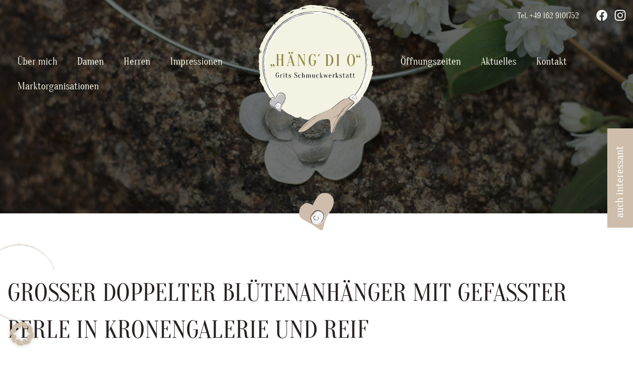

--- FILE ---
content_type: text/html; charset=UTF-8
request_url: https://www.grits-schmuckwerkstatt.de/produkte/grosser-doppelter-bluetenanhaenger-mit-gefasster-perle-in-kronengalerie-und-reif/
body_size: 19126
content:
<!doctype html>
<html lang="de">
<head>
	<meta charset="UTF-8">
	<meta name="viewport" content="width=device-width, initial-scale=1">
    <meta name="handheldfriendly" content="true" />
	<link rel="profile" href="https://gmpg.org/xfn/11">

    <!-- Stylesheet -->
    <link data-minify="1" rel="preload" href="https://www.grits-schmuckwerkstatt.de/wp-content/cache/min/1/wp-content/themes/grits-schmuckwerkstatt-theme/assets/css/stylesheet.css?ver=1766130037" data-rocket-async="style" as="style" onload="this.onload=null;this.rel='stylesheet'" onerror="this.removeAttribute('data-rocket-async')" >
    <link data-minify="1" rel="preload" href="https://www.grits-schmuckwerkstatt.de/wp-content/cache/min/1/wp-content/themes/grits-schmuckwerkstatt-theme/assets/css/fontawesome/all.css?ver=1766130038" data-rocket-async="style" as="style" onload="this.onload=null;this.rel='stylesheet'" onerror="this.removeAttribute('data-rocket-async')" >
    <link data-minify="1" rel="preload" type="text/css" href="https://www.grits-schmuckwerkstatt.de/wp-content/cache/min/1/wp-content/themes/grits-schmuckwerkstatt-theme/assets/lib/slickslider/slick.css?ver=1766130038" data-rocket-async="style" as="style" onload="this.onload=null;this.rel='stylesheet'" onerror="this.removeAttribute('data-rocket-async')" />

    <!--    Preload Fonts-->
    <link rel="preload" href="https://www.grits-schmuckwerkstatt.de/wp-content/themes/grits-schmuckwerkstatt-theme/assets/webfonts/roboto/roboto-v29-latin-300.woff2" as="font" type="font/woff2" crossorigin>
    <link rel="preload" href="https://www.grits-schmuckwerkstatt.de/wp-content/themes/grits-schmuckwerkstatt-theme/assets/webfonts/roboto/roboto-v29-latin-regular.woff2" as="font" type="font/woff2" crossorigin>
    <link rel="preload" href="https://www.grits-schmuckwerkstatt.de/wp-content/themes/grits-schmuckwerkstatt-theme/assets/webfonts/roboto/roboto-v29-latin-500.woff2" as="font" type="font/woff2" crossorigin>
    <link rel="preload" href="https://www.grits-schmuckwerkstatt.de/wp-content/themes/grits-schmuckwerkstatt-theme/assets/webfonts/roboto/roboto-v29-latin-700.woff2" as="font" type="font/woff2" crossorigin>
    <link rel="preload" href="https://www.grits-schmuckwerkstatt.de/wp-content/themes/grits-schmuckwerkstatt-theme/assets/webfonts/roboto/roboto-v29-latin-900.woff2" as="font" type="font/woff2" crossorigin>
    <link rel="preload" href="https://www.grits-schmuckwerkstatt.de/wp-content/themes/grits-schmuckwerkstatt-theme/assets/webfonts/oranienbaum/oranienbaum-v10-latin-regular.woff2" as="font" type="font/woff2" crossorigin>
    <link rel="preload" href="https://www.grits-schmuckwerkstatt.de/wp-content/themes/grits-schmuckwerkstatt-theme/assets/webfonts/passions-conflict/passions-conflict-v1-latin-regular.woff2" as="font" type="font/woff2" crossorigin>
    <link rel="preload" href="https://www.grits-schmuckwerkstatt.de/wp-content/themes/grits-schmuckwerkstatt-theme/assets/webfonts/fontawesome/fa-light-300.woff2" as="font" type="font/woff2" crossorigin>
    <link rel="preload" href="https://www.grits-schmuckwerkstatt.de/wp-content/themes/grits-schmuckwerkstatt-theme/assets/webfonts/fontawesome/fa-solid-900.woff2" as="font" type="font/woff2" crossorigin>
    <link rel="preload" href="https://www.grits-schmuckwerkstatt.de/wp-content/themes/grits-schmuckwerkstatt-theme/assets/webfonts/fontawesome/fa-regular-400.woff2" as="font" type="font/woff2" crossorigin>
    <link rel="preload" href="https://www.grits-schmuckwerkstatt.de/wp-content/themes/grits-schmuckwerkstatt-theme/assets/webfonts/fontawesome/fa-brands-400.woff2" as="font" type="font/woff2" crossorigin>
    <link rel="preload" href="https://www.grits-schmuckwerkstatt.de/wp-content/themes/grits-schmuckwerkstatt-theme/assets/webfonts/fontawesome/fa-duotone-900.woff2" as="font" type="font/woff2" crossorigin>

    <!-- Favicons -->
    <link rel="apple-touch-icon" sizes="180x180" href="/apple-touch-icon.png">
    <link rel="icon" type="image/png" sizes="32x32" href="/favicon-32x32.png">
    <link rel="icon" type="image/png" sizes="16x16" href="/favicon-16x16.png">
    <link rel="manifest" href="/site.webmanifest">
    <link rel="mask-icon" href="/safari-pinned-tab.svg" color="#cdbdaa">
    <meta name="msapplication-TileColor" content="#ffffff">
    <meta name="theme-color" content="#ffffff">

	<meta name='robots' content='index, follow, max-image-preview:large, max-snippet:-1, max-video-preview:-1' />

	<!-- This site is optimized with the Yoast SEO plugin v26.6 - https://yoast.com/wordpress/plugins/seo/ -->
	<title>Großer doppelter Blütenanhänger mit gefasster Perle in Kronengalerie und Reif - Grits Schmuckwerkstatt</title>
<style id="rocket-critical-css">header.site-header{background-repeat:no-repeat;background-position:center center;background-size:cover;position:relative;height:40vh;min-height:200px}header.site-header:after{content:"";position:absolute;left:0;top:0;right:0;bottom:0;background-color:rgba(0,0,0,0.5600000000000001);width:100%;height:100%}header.site-header .inner{position:relative}header.site-header .header-heart{position:absolute;left:50%;bottom:0;transform:translate(-50%,50%);z-index:10}header.site-header .header-heart img{width:50px;height:auto}.header-contact{display:none}@media screen and (min-width:78.75em){header.site-header{height:60vh}header.site-header .header-heart img{width:70px}.header-contact{position:absolute;right:15px;top:20px;z-index:110;display:flex;flex-wrap:wrap}.header-contact .tel{margin:0 20px 0 0}.header-contact .tel a{color:#f3f2e3;font-family:'Oranienbaum';font-size:16px;font-size:1.6rem}.header-contact .social-links{display:flex;flex-wrap:wrap}.header-contact .social-links .social-button{margin:0 0 0 15px;width:22px;height:22px}.header-contact .social-links .social-button a{width:100%;height:100%}.header-contact .social-links .social-button a img{width:100%;height:100%;object-fit:contain;object-position:center center}}html,body{height:100%}.navbar{position:relative;z-index:100;padding:10px 0}.main-navigation.desktop{display:none}.main-navigation.mobile .menu-toggle{background:transparent;border:none;color:#f3f2e3;position:absolute;right:0;top:30px;padding:0}.main-navigation.mobile .menu-toggle i{font-size:30px}.main-navigation.mobile .mobile-logo{position:absolute;left:0;top:20px}.main-navigation.mobile .mobile-logo img{width:130px;height:auto}.main-navigation.mobile .mobile-menu{display:none;position:fixed;background:#272120;list-style:none;margin:0;bottom:0;left:0;right:0;top:0;transform:translate(0px,0px);z-index:999999;overflow:auto;overflow-x:hidden;overflow-y:scroll}.main-navigation.mobile .mobile-menu .close-menu{position:absolute;right:15px;top:30px;padding:0 3px}.main-navigation.mobile .mobile-menu .close-menu i{font-size:30px;color:#f3f2e3;font-weight:normal}.main-navigation.mobile .mobile-menu .mobile-menu-inner{padding:150px 15px 50px 15px;max-height:100%}.main-navigation.mobile .mobile-menu .mobile-menu-inner ul.menu{list-style:none;margin:0;padding:0}.main-navigation.mobile .mobile-menu .mobile-menu-inner ul.menu li{border-bottom:1px solid #f3f2e3;position:relative}.main-navigation.mobile .mobile-menu .mobile-menu-inner ul.menu li a{color:#f3f2e3;display:block;padding:8px 3px;text-decoration:none;font-family:'Oranienbaum';font-size:20px;font-size:2rem}.main-navigation.mobile .mobile-menu .mobile-menu-inner ul.menu li ul{display:none;list-style:none;padding:0 5px;margin:0 0 15px 0}.main-navigation.mobile .mobile-menu .mobile-menu-inner ul.menu li ul li{border-bottom:transparent;padding:2px 13px;background-color:#f3f2e3;border-bottom:1px solid #272120}.main-navigation.mobile .mobile-menu .mobile-menu-inner ul.menu li ul li a{text-transform:none;font-size:16px;font-size:1.6rem;color:#272120}.main-navigation.mobile .mobile-menu .mobile-menu-inner ul.menu li .dropdown-toggle{background:transparent;border:none;position:absolute;right:0;top:0;padding:10px}.main-navigation.mobile .mobile-menu .mobile-menu-inner ul.menu li .dropdown-toggle:before{color:#f3f2e3;content:'\f105';font-family:'Font Awesome 5 Pro';font-size:20px;font-size:2rem}@media screen and (min-width:78.75em){.menu-toggle{display:none}.main-navigation.mobile{display:none}.main-navigation.desktop{display:flex;flex-wrap:wrap;flex-direction:row;width:100%}.main-navigation.desktop .site-branding{width:300px;flex:0 1 300px;text-align:center}.main-navigation.desktop .site-branding img{margin:0 auto;width:234px;height:auto}.main-navigation.desktop .menu-side{width:calc(50% - 150px);flex:0 1 calc(50% - 150px)}.main-navigation.desktop #primary-menu-left{justify-content:right;overflow:visible}.main-navigation.desktop #primary-menu-right{justify-content:left;overflow:visible}.main-navigation.desktop ul.menu{background:transparent;display:flex;flex-wrap:wrap;flex-direction:row;left:0;position:relative;padding:90px 0 0 0;list-style:none;margin:0}.main-navigation.desktop ul.menu li{background:transparent;border:0;position:relative}.main-navigation.desktop ul.menu li a{font-family:'Oranienbaum';display:block;padding:10px 20px;font-size:20px;font-size:2rem;color:#f3f2e3}.main-navigation.desktop ul.menu li ul.sub-menu{display:none;list-style:none;margin:0;text-align:left;position:absolute;left:50%;top:50px;transform:translate(-50%);background:#cdbdaa;padding:5px 0 10px 0}.main-navigation.desktop ul.menu li ul.sub-menu li{background:transparent;display:block;margin:0;padding:0}.main-navigation.desktop ul.menu li ul.sub-menu li a{display:block;color:#fff;font-size:17px;font-size:1.7rem;padding:5px 0 2px 0;margin:5px 15px 5px 15px;border-bottom:1px solid #fff;text-align:center}.main-navigation.desktop ul.menu .dropdown-toggle{display:none}}body,button,input{color:#272120;font-family:'Roboto';line-height:1.5;font-size:16px;font-size:1.6rem}body{overflow-x:hidden}h1{font-size:30px;font-size:3rem;font-family:'Oranienbaum';font-weight:normal;position:relative;text-transform:uppercase}h1:before{position:absolute;content:url("/wp-content/themes/grits-schmuckwerkstatt-theme/assets/img/circle.svg");width:150px;height:auto;top:0;left:0;transform:translate(-35%,-73px)}h2{font-size:26px;font-size:2.6rem;font-family:'Oranienbaum';position:relative;font-weight:normal}.inner{margin:0 auto;max-width:1430px;padding:0 15px}.site{overflow-x:hidden}.site-content{font-size:18px;font-size:1.8rem}#fancybox-overlay{background-color:#000!important}@media screen and (min-width:64em){h1{font-size:50px;font-size:5rem;font-family:'Oranienbaum';font-weight:normal;position:relative;text-transform:uppercase}h1:before{position:absolute;content:url("/wp-content/themes/grits-schmuckwerkstatt-theme/assets/img/circle.svg");width:150px;height:auto;top:0;left:0;transform:translate(-35%,-62px)}h2{font-size:40px;font-size:4rem;font-family:'Oranienbaum';position:relative;font-weight:normal}}button{border:1px solid;border-color:#ccc #ccc #bbb;border-radius:3px;background:#e6e6e6;color:rgba(0,0,0,0.8);font-size:12px;font-size:1.2rem;line-height:1;padding:.6em 1em .4em}input[type="text"]{color:#272120;border-radius:0;padding:12px 15px;font-family:'Oranienbaum';font-size:20px;font-size:2rem;width:100%;margin:5px 0;border:1px solid #fff}input[type="checkbox"]{-webkit-appearance:none;appearance:none;background-color:#fff;width:19px;height:19px;position:relative;border-radius:0}input[type="checkbox"]:checked:after{content:"\f00c";position:absolute;left:50%;top:50%;transform:translate(-50%,-50%);color:#272120;font-family:'Font Awesome 5 Pro';font-size:16px}.wpcf7 form .wpcf7-response-output{margin:2em 0 1em!important}.widget{margin:0 0 1.5em}html{line-height:1.15;-webkit-text-size-adjust:100%;font-size:62.5%}body{margin:0}a{background-color:transparent}img{border-style:none}button,input{font-family:inherit;font-size:100%;line-height:1.15}button,input{overflow:visible}button{text-transform:none}button{-webkit-appearance:button}button::-moz-focus-inner{border-style:none;padding:0}button:-moz-focusring{outline:1px dotted ButtonText}[type="checkbox"]{box-sizing:border-box;padding:0}::-webkit-file-upload-button{-webkit-appearance:button;font:inherit}@font-face{font-display:swap;font-family:'Oranienbaum';font-style:normal;font-weight:400;src:url(https://www.grits-schmuckwerkstatt.de/wp-content/themes/grits-schmuckwerkstatt-theme/assets/webfonts/oranienbaum/oranienbaum-v10-latin-regular.eot);src:local(''),url(https://www.grits-schmuckwerkstatt.de/wp-content/themes/grits-schmuckwerkstatt-theme/assets/webfonts/oranienbaum/oranienbaum-v10-latin-regular.eot?#iefix) format('embedded-opentype'),url(https://www.grits-schmuckwerkstatt.de/wp-content/themes/grits-schmuckwerkstatt-theme/assets/webfonts/oranienbaum/oranienbaum-v10-latin-regular.woff2) format('woff2'),url(https://www.grits-schmuckwerkstatt.de/wp-content/themes/grits-schmuckwerkstatt-theme/assets/webfonts/oranienbaum/oranienbaum-v10-latin-regular.woff) format('woff'),url(https://www.grits-schmuckwerkstatt.de/wp-content/themes/grits-schmuckwerkstatt-theme/assets/webfonts/oranienbaum/oranienbaum-v10-latin-regular.ttf) format('truetype'),url(https://www.grits-schmuckwerkstatt.de/wp-content/themes/grits-schmuckwerkstatt-theme/assets/webfonts/oranienbaum/oranienbaum-v10-latin-regular.svg#Oranienbaum) format('svg')}@font-face{font-display:swap;font-family:'Roboto';font-style:normal;font-weight:300;src:url(https://www.grits-schmuckwerkstatt.de/wp-content/themes/grits-schmuckwerkstatt-theme/assets/webfonts/roboto/roboto-v29-latin-300.eot);src:local(''),url(https://www.grits-schmuckwerkstatt.de/wp-content/themes/grits-schmuckwerkstatt-theme/assets/webfonts/roboto/roboto-v29-latin-300.eot?#iefix) format('embedded-opentype'),url(https://www.grits-schmuckwerkstatt.de/wp-content/themes/grits-schmuckwerkstatt-theme/assets/webfonts/roboto/roboto-v29-latin-300.woff2) format('woff2'),url(https://www.grits-schmuckwerkstatt.de/wp-content/themes/grits-schmuckwerkstatt-theme/assets/webfonts/roboto/roboto-v29-latin-300.woff) format('woff'),url(https://www.grits-schmuckwerkstatt.de/wp-content/themes/grits-schmuckwerkstatt-theme/assets/webfonts/roboto/roboto-v29-latin-300.ttf) format('truetype'),url(https://www.grits-schmuckwerkstatt.de/wp-content/themes/grits-schmuckwerkstatt-theme/assets/webfonts/roboto/roboto-v29-latin-300.svg#Roboto) format('svg')}@font-face{font-display:swap;font-family:'Roboto';font-style:normal;font-weight:400;src:url(https://www.grits-schmuckwerkstatt.de/wp-content/themes/grits-schmuckwerkstatt-theme/assets/webfonts/roboto/roboto-v29-latin-regular.eot);src:local(''),url(https://www.grits-schmuckwerkstatt.de/wp-content/themes/grits-schmuckwerkstatt-theme/assets/webfonts/roboto/roboto-v29-latin-regular.eot?#iefix) format('embedded-opentype'),url(https://www.grits-schmuckwerkstatt.de/wp-content/themes/grits-schmuckwerkstatt-theme/assets/webfonts/roboto/roboto-v29-latin-regular.woff2) format('woff2'),url(https://www.grits-schmuckwerkstatt.de/wp-content/themes/grits-schmuckwerkstatt-theme/assets/webfonts/roboto/roboto-v29-latin-regular.woff) format('woff'),url(https://www.grits-schmuckwerkstatt.de/wp-content/themes/grits-schmuckwerkstatt-theme/assets/webfonts/roboto/roboto-v29-latin-regular.ttf) format('truetype'),url(https://www.grits-schmuckwerkstatt.de/wp-content/themes/grits-schmuckwerkstatt-theme/assets/webfonts/roboto/roboto-v29-latin-regular.svg#Roboto) format('svg')}@font-face{font-display:swap;font-family:'Roboto';font-style:normal;font-weight:500;src:url(https://www.grits-schmuckwerkstatt.de/wp-content/themes/grits-schmuckwerkstatt-theme/assets/webfonts/roboto/roboto-v29-latin-500.eot);src:local(''),url(https://www.grits-schmuckwerkstatt.de/wp-content/themes/grits-schmuckwerkstatt-theme/assets/webfonts/roboto/roboto-v29-latin-500.eot?#iefix) format('embedded-opentype'),url(https://www.grits-schmuckwerkstatt.de/wp-content/themes/grits-schmuckwerkstatt-theme/assets/webfonts/roboto/roboto-v29-latin-500.woff2) format('woff2'),url(https://www.grits-schmuckwerkstatt.de/wp-content/themes/grits-schmuckwerkstatt-theme/assets/webfonts/roboto/roboto-v29-latin-500.woff) format('woff'),url(https://www.grits-schmuckwerkstatt.de/wp-content/themes/grits-schmuckwerkstatt-theme/assets/webfonts/roboto/roboto-v29-latin-500.ttf) format('truetype'),url(https://www.grits-schmuckwerkstatt.de/wp-content/themes/grits-schmuckwerkstatt-theme/assets/webfonts/roboto/roboto-v29-latin-500.svg#Roboto) format('svg')}@font-face{font-display:swap;font-family:'Roboto';font-style:normal;font-weight:700;src:url(https://www.grits-schmuckwerkstatt.de/wp-content/themes/grits-schmuckwerkstatt-theme/assets/webfonts/roboto/roboto-v29-latin-700.eot);src:local(''),url(https://www.grits-schmuckwerkstatt.de/wp-content/themes/grits-schmuckwerkstatt-theme/assets/webfonts/roboto/roboto-v29-latin-700.eot?#iefix) format('embedded-opentype'),url(https://www.grits-schmuckwerkstatt.de/wp-content/themes/grits-schmuckwerkstatt-theme/assets/webfonts/roboto/roboto-v29-latin-700.woff2) format('woff2'),url(https://www.grits-schmuckwerkstatt.de/wp-content/themes/grits-schmuckwerkstatt-theme/assets/webfonts/roboto/roboto-v29-latin-700.woff) format('woff'),url(https://www.grits-schmuckwerkstatt.de/wp-content/themes/grits-schmuckwerkstatt-theme/assets/webfonts/roboto/roboto-v29-latin-700.ttf) format('truetype'),url(https://www.grits-schmuckwerkstatt.de/wp-content/themes/grits-schmuckwerkstatt-theme/assets/webfonts/roboto/roboto-v29-latin-700.svg#Roboto) format('svg')}@font-face{font-display:swap;font-family:'Roboto';font-style:normal;font-weight:900;src:url(https://www.grits-schmuckwerkstatt.de/wp-content/themes/grits-schmuckwerkstatt-theme/assets/webfonts/roboto/roboto-v29-latin-900.eot);src:local(''),url(https://www.grits-schmuckwerkstatt.de/wp-content/themes/grits-schmuckwerkstatt-theme/assets/webfonts/roboto/roboto-v29-latin-900.eot?#iefix) format('embedded-opentype'),url(https://www.grits-schmuckwerkstatt.de/wp-content/themes/grits-schmuckwerkstatt-theme/assets/webfonts/roboto/roboto-v29-latin-900.woff2) format('woff2'),url(https://www.grits-schmuckwerkstatt.de/wp-content/themes/grits-schmuckwerkstatt-theme/assets/webfonts/roboto/roboto-v29-latin-900.woff) format('woff'),url(https://www.grits-schmuckwerkstatt.de/wp-content/themes/grits-schmuckwerkstatt-theme/assets/webfonts/roboto/roboto-v29-latin-900.ttf) format('truetype'),url(https://www.grits-schmuckwerkstatt.de/wp-content/themes/grits-schmuckwerkstatt-theme/assets/webfonts/roboto/roboto-v29-latin-900.svg#Roboto) format('svg')}a{color:#cdbdaa;text-decoration:none}a:visited{color:#cdbdaa}html{box-sizing:border-box}*,*:before,*:after{box-sizing:inherit}body{background:#fff}ul{margin:0 0 1.5em 3em}ul{list-style:disc}li>ul{margin-bottom:0;margin-left:1.5em}img{height:auto;max-width:100%}table{margin:0 0 1.5em;width:100%}.screen-reader-text{border:0;clip:rect(1px,1px,1px,1px);clip-path:inset(50%);height:1px;margin:-1px;overflow:hidden;padding:0;position:absolute!important;width:1px;word-wrap:normal!important}.site-header:before,.site-header:after,.site-content:before,.site-content:after{content:"";display:table;table-layout:fixed}.site-header:after,.site-content:after{clear:both}.ie-notice{display:none}@media all and (-ms-high-contrast:none),(-ms-high-contrast:active){body{overflow:visible}.ie-notice{display:none;position:fixed;top:0;left:0;bottom:0;right:0;z-index:9999999999}.ie-notice .background-layer{position:fixed;background-color:rgba(0,0,0,0.75);top:0;left:0;bottom:0;right:0;z-index:9999}.ie-notice .ie-notice-container{z-index:99999;width:40%;background-color:#fff;position:fixed;top:50%;left:50%;transform:translate(-50%,-50%);padding:30px;-webkit-box-shadow:0px 0px 50px 8px rgba(0,0,0,0.44);box-shadow:0px 0px 50px 8px rgba(0,0,0,0.44)}.ie-notice .ie-notice-container h2{font-size:30px;font-size:3rem;margin-top:0}.ie-notice .ie-notice-container p{color:#272120}.ie-notice .ie-notice-container ul{margin:20px 0 30px 0;padding:0 0 0 15px;list-style:initial}.ie-notice .ie-notice-container button{border:1px solid black;border-radius:100px;background-color:transparent;color:black;font-size:16px;font-size:1.6rem;padding:8px 20px 10px 20px}}.content-area.single-produkt{margin:100px 0 50px 0}.fas,.far{-moz-osx-font-smoothing:grayscale;-webkit-font-smoothing:antialiased;display:inline-block;font-style:normal;font-variant:normal;text-rendering:auto;line-height:1}.fa-bars:before{content:"\f0c9"}.fa-times:before{content:"\f00d"}@font-face{font-family:'Font Awesome 5 Pro';font-style:normal;font-weight:300;font-display:swap;src:url(https://www.grits-schmuckwerkstatt.de/wp-content/themes/grits-schmuckwerkstatt-theme/assets/webfonts/fontawesome/fa-light-300.eot);src:url(https://www.grits-schmuckwerkstatt.de/wp-content/themes/grits-schmuckwerkstatt-theme/assets/webfonts/fontawesome/fa-light-300.eot?#iefix) format("embedded-opentype"),url(https://www.grits-schmuckwerkstatt.de/wp-content/themes/grits-schmuckwerkstatt-theme/assets/webfonts/fontawesome/fa-light-300.woff2) format("woff2"),url(https://www.grits-schmuckwerkstatt.de/wp-content/themes/grits-schmuckwerkstatt-theme/assets/webfonts/fontawesome/fa-light-300.woff) format("woff"),url(https://www.grits-schmuckwerkstatt.de/wp-content/themes/grits-schmuckwerkstatt-theme/assets/webfonts/fontawesome/fa-light-300.ttf) format("truetype"),url(https://www.grits-schmuckwerkstatt.de/wp-content/themes/grits-schmuckwerkstatt-theme/assets/webfonts/fontawesome/fa-light-300.svg#fontawesome) format("svg")}@font-face{font-family:'Font Awesome 5 Pro';font-style:normal;font-weight:400;font-display:swap;src:url(https://www.grits-schmuckwerkstatt.de/wp-content/themes/grits-schmuckwerkstatt-theme/assets/webfonts/fontawesome/fa-regular-400.eot);src:url(https://www.grits-schmuckwerkstatt.de/wp-content/themes/grits-schmuckwerkstatt-theme/assets/webfonts/fontawesome/fa-regular-400.eot?#iefix) format("embedded-opentype"),url(https://www.grits-schmuckwerkstatt.de/wp-content/themes/grits-schmuckwerkstatt-theme/assets/webfonts/fontawesome/fa-regular-400.woff2) format("woff2"),url(https://www.grits-schmuckwerkstatt.de/wp-content/themes/grits-schmuckwerkstatt-theme/assets/webfonts/fontawesome/fa-regular-400.woff) format("woff"),url(https://www.grits-schmuckwerkstatt.de/wp-content/themes/grits-schmuckwerkstatt-theme/assets/webfonts/fontawesome/fa-regular-400.ttf) format("truetype"),url(https://www.grits-schmuckwerkstatt.de/wp-content/themes/grits-schmuckwerkstatt-theme/assets/webfonts/fontawesome/fa-regular-400.svg#fontawesome) format("svg")}.far{font-family:'Font Awesome 5 Pro';font-weight:400}@font-face{font-family:'Font Awesome 5 Pro';font-style:normal;font-weight:900;font-display:swap;src:url(https://www.grits-schmuckwerkstatt.de/wp-content/themes/grits-schmuckwerkstatt-theme/assets/webfonts/fontawesome/fa-solid-900.eot);src:url(https://www.grits-schmuckwerkstatt.de/wp-content/themes/grits-schmuckwerkstatt-theme/assets/webfonts/fontawesome/fa-solid-900.eot?#iefix) format("embedded-opentype"),url(https://www.grits-schmuckwerkstatt.de/wp-content/themes/grits-schmuckwerkstatt-theme/assets/webfonts/fontawesome/fa-solid-900.woff2) format("woff2"),url(https://www.grits-schmuckwerkstatt.de/wp-content/themes/grits-schmuckwerkstatt-theme/assets/webfonts/fontawesome/fa-solid-900.woff) format("woff"),url(https://www.grits-schmuckwerkstatt.de/wp-content/themes/grits-schmuckwerkstatt-theme/assets/webfonts/fontawesome/fa-solid-900.ttf) format("truetype"),url(https://www.grits-schmuckwerkstatt.de/wp-content/themes/grits-schmuckwerkstatt-theme/assets/webfonts/fontawesome/fa-solid-900.svg#fontawesome) format("svg")}.fas{font-family:'Font Awesome 5 Pro';font-weight:900}.wp-block-group{box-sizing:border-box}.screen-reader-text{border:0;clip:rect(1px,1px,1px,1px);-webkit-clip-path:inset(50%);clip-path:inset(50%);height:1px;margin:-1px;overflow:hidden;padding:0;position:absolute;width:1px;word-wrap:normal!important}.wpcf7 form .wpcf7-response-output{margin:2em 0.5em 1em;padding:0.2em 1em;border:2px solid #00a0d2}.wpcf7 form.resetting .wpcf7-response-output{display:none}.wpcf7-form-control-wrap{position:relative}.BorlabsCookie *{box-sizing:border-box}.BorlabsCookie *::before,.BorlabsCookie *::after{box-sizing:inherit}.BorlabsCookie * div,.BorlabsCookie * span,.BorlabsCookie * p,.BorlabsCookie * a,.BorlabsCookie * img,.BorlabsCookie * ul,.BorlabsCookie * li,.BorlabsCookie * label{margin:0;padding:0;border:0;font-size:100%;font:inherit;vertical-align:baseline}.borlabs-hide{display:none}.BorlabsCookie .text-center{text-align:center!important}.BorlabsCookie .text-right{text-align:right!important}.BorlabsCookie .container{width:100%;padding-right:15px;padding-left:15px;margin-right:auto;margin-left:auto}@media (min-width:576px){.BorlabsCookie .container{max-width:540px}}@media (min-width:768px){.BorlabsCookie .container{max-width:720px}}@media (min-width:992px){.BorlabsCookie .container{max-width:960px}}@media (min-width:1200px){.BorlabsCookie .container{max-width:1140px}}.BorlabsCookie .row{display:flex;flex-wrap:wrap;margin-right:-15px;margin-left:-15px}.BorlabsCookie .no-gutters{margin-right:0;margin-left:0}.BorlabsCookie .no-gutters>[class*="col-"]{padding-right:0;padding-left:0}.BorlabsCookie .col-sm-7,.BorlabsCookie .col-sm-5,.BorlabsCookie .col-12,.BorlabsCookie .col-10,.BorlabsCookie .col-2{position:relative;width:100%;min-height:1px;padding-right:15px;padding-left:15px}.BorlabsCookie .col-2{flex:0 0 16.6666666667%;max-width:16.6666666667%}.BorlabsCookie .col-10{flex:0 0 83.3333333333%;max-width:83.3333333333%}.BorlabsCookie .col-12{flex:0 0 100%;max-width:100%}@media (min-width:576px){.BorlabsCookie .col-sm-5{flex:0 0 41.6666666667%;max-width:41.6666666667%}.BorlabsCookie .col-sm-7{flex:0 0 58.3333333333%;max-width:58.3333333333%}}.BorlabsCookie .d-block{display:block!important}.BorlabsCookie .d-flex{display:flex!important}.BorlabsCookie .flex-row{flex-direction:row!important}.BorlabsCookie .flex-fill{flex:1 1 auto!important}.BorlabsCookie .justify-content-between{justify-content:space-between!important}.BorlabsCookie .align-items-center{align-items:center!important}.BorlabsCookie .w-25{width:25%!important}.BorlabsCookie .w-75{width:75%!important}.BorlabsCookie ._brlbs-checkbox{color:inherit;display:block;padding-left:2em;position:relative}.BorlabsCookie ._brlbs-checkbox input{position:absolute;opacity:0;width:auto;z-index:-1}.BorlabsCookie ._brlbs-checkbox input:checked~._brlbs-checkbox-indicator::after{opacity:1}.BorlabsCookie ._brlbs-checkbox input:disabled~._brlbs-checkbox-indicator::after{opacity:1}.BorlabsCookie ._brlbs-checkbox ._brlbs-checkbox-indicator{border-style:solid;border-width:2px;padding:0!important;position:absolute;left:0;top:0;height:20px;width:20px}.BorlabsCookie ._brlbs-checkbox ._brlbs-checkbox-indicator::after{content:"";border-style:solid;border-width:0 2px 2px 0;border-radius:1px;position:absolute;left:5px;top:1px;height:11px;width:6px;transform:rotate(45deg);opacity:0}.BorlabsCookie ._brlbs-btn-switch{position:relative;display:inline-block;margin:0;width:50px;height:26px;vertical-align:middle}.BorlabsCookie ._brlbs-btn-switch input{opacity:0;width:0;height:0}.BorlabsCookie ._brlbs-btn-switch input:checked+._brlbs-slider{background-color:#2295f3}.BorlabsCookie ._brlbs-btn-switch input:checked+._brlbs-slider:before{transform:translateX(24px)}.BorlabsCookie ._brlbs-btn-switch ._brlbs-slider{position:absolute;top:0;left:0;right:0;bottom:0;background-color:#bbc0c7}.BorlabsCookie ._brlbs-btn-switch ._brlbs-slider::before{position:absolute;content:"";height:18px;width:18px;left:4px;bottom:4px;background-color:white}.BorlabsCookie ._brlbs-btn-switch-status{position:absolute;top:50%;right:calc(100% + 6px);transform:translateY(-50%)}.BorlabsCookie ._brlbs-btn-switch--textRight ._brlbs-btn-switch-status{right:auto;left:calc(100% + 6px)}.BorlabsCookie ._brlbs-btn-switch-status::before{content:attr(data-inactive);white-space:nowrap}.BorlabsCookie ._brlbs-btn-switch>input:checked~._brlbs-btn-switch-status::before{content:attr(data-active)}#BorlabsCookieBox .container{background:inherit;display:block;float:none;padding-left:15px;padding-right:15px;margin-left:auto;margin-right:auto;min-height:auto;position:inherit}#BorlabsCookieBox ._brlbs-box .container{max-height:100vh;overflow:auto!important;width:auto!important}#BorlabsCookieBox .container::before{display:initial}#BorlabsCookieBox .container::after{content:" ";display:block;height:2px}#BorlabsCookieBox .container .row{background:inherit;color:inherit;display:flex;min-width:1px;width:auto}#BorlabsCookieBox .container .row.no-gutters{margin-left:0;margin-right:0}#BorlabsCookieBox .container .row::before,#BorlabsCookieBox .container .row::after{display:initial}#BorlabsCookieBox .bcac-item{margin:0.5em 0;padding:0.5em}#BorlabsCookieBox .bcac-item ._brlbs-h4{font-size:1.25em;margin:0 0 0.25em 0}#BorlabsCookieBox .bcac-item p{font-size:0.875em}#BorlabsCookieBox .bcac-item p,#BorlabsCookieBox .bcac-item span{color:inherit}#BorlabsCookieBox>div{display:none}#BorlabsCookieBox>div:not(._brlbs-block-content){position:absolute;width:100%;z-index:999999}#BorlabsCookieBox>div.middle-center:not(._brlbs-block-content){top:50%}#BorlabsCookieBox ._brlbs-h3{background:inherit;color:inherit;font-family:inherit;font-size:1.625em;line-height:1.125em;word-break:break-all}#BorlabsCookieBox ul{display:flex;flex-flow:wrap;justify-content:center;list-style:none;margin:0.9375em 0;padding:0}#BorlabsCookieBox ul li{color:inherit;font-family:inherit;font-size:1em;line-height:1.25em;list-style:none;margin:0 0.9375em 0.375em 0}#BorlabsCookieBox ul li:last-child{margin:0}#BorlabsCookieBox ul li::before{content:"\25cf";margin:0 4px 0 0}#BorlabsCookieBox p{color:inherit;font-family:inherit;font-size:1em;line-height:1.25em;margin:0.9375em 0}#BorlabsCookieBox p:last-child{margin:0}#BorlabsCookieBox ._brlbs-flex-center{display:flex;align-items:center;justify-content:center}#BorlabsCookieBox ._brlbs-accept{font-family:inherit;text-align:center}#BorlabsCookieBox ._brlbs-branding{font-family:inherit;font-size:0.75em;margin:0}#BorlabsCookieBox ._brlbs-btn{display:inline-block;font-family:inherit;font-size:1.25em;padding:0.75em 2em;text-decoration:none}#BorlabsCookieBox .cookie-logo{max-width:48px;padding:0 8px 0 0;vertical-align:middle;width:100%}#BorlabsCookieBox ._brlbs-legal{font-family:inherit;font-size:0.75em;text-align:center}#BorlabsCookieBox ._brlbs-manage{font-family:inherit;font-size:0.75em;text-align:center}#BorlabsCookieBox ._brlbs-refuse{font-family:inherit;font-size:0.75em;text-align:center}#BorlabsCookieBox ._brlbs-refuse a{color:inherit}#BorlabsCookieBox ._brlbs-refuse-btn{font-family:inherit;font-size:0.875em;text-align:center}#BorlabsCookieBox ._brlbs-refuse-btn a{font-size:inherit;color:inherit}#BorlabsCookieBox .middle-center{align-items:center;justify-content:center}#BorlabsCookieBox ._brlbs-box{box-shadow:0 4px 8px rgba(0,0,0,0.2);padding:15px 0}#BorlabsCookieBox ._brlbs-box-wrap{display:block;max-width:375px;width:100%;z-index:1000000}#BorlabsCookieBox ._brlbs-box ._brlbs-separator::before{content:"|";display:inline-block;margin:0 2px}#BorlabsCookieBox .cookie-preference .container.not-visible{height:0}#BorlabsCookieBox .cookie-preference .cookie-logo{max-width:100%}#BorlabsCookieBox .cookie-preference table{margin:1em 0 0 0;width:100%}#BorlabsCookieBox .cookie-preference table tr td,#BorlabsCookieBox .cookie-preference table tr th{border-bottom:1px solid}#BorlabsCookieBox .cookie-preference table tr:last-child td,#BorlabsCookieBox .cookie-preference table tr:last-child th{border-bottom:0}#BorlabsCookieBox .cookie-preference table th{text-align:left;width:40%}#BorlabsCookieBox .cookie-preference table td{text-align:left}#BorlabsCookieBox .cookie-preference table td,#BorlabsCookieBox .cookie-preference table th{font-size:0.875em;padding:0.25em 0.5em}#BorlabsCookieBox .cookie-preference ._brlbs-accept{text-align:left}#BorlabsCookieBox .cookie-preference ._brlbs-btn{font-size:1em;margin:0 0 0.9375em 0;padding:0.75em 1.5em}#BorlabsCookieBox .cookie-preference ._brlbs-legal{text-align:right}#BorlabsCookieBox .cookie-preference ._brlbs-pp-url{overflow:hidden;text-overflow:ellipsis;width:100%;max-width:0}#BorlabsCookieBox .cookie-preference ._brlbs-refuse{margin:0 0 0.9375em 0;text-align:right}#BorlabsCookieBox .cookie-preference ._brlbs-separator::before{content:"|";display:inline-block;margin:0 2px}#BorlabsCookieBox ._brlbs-box-advanced ul{justify-content:space-between}#BorlabsCookieBox ._brlbs-box-advanced ul li{line-height:1.375em;margin:0 0.9375em 0.875em 0}#BorlabsCookieBox ._brlbs-box-advanced ul li::before{content:"";margin:0}@media (max-width:767px){#BorlabsCookieBox .cookie-preference ._brlbs-accept,#BorlabsCookieBox .cookie-preference ._brlbs-refuse{text-align:center}}#BorlabsCookieBox *{font-family:inherit}#BorlabsCookieBox ._brlbs-box-advanced ul{justify-content:space-around}#BorlabsCookieBox ._brlbs-box{background:#fff;border-radius:4px;color:#555;font-size:14px}#BorlabsCookieBox a{color:#cdbdaa}#BorlabsCookieBox ._brlbs-btn{background:#cdbdaa;border-radius:4px;color:#ffffff}#BorlabsCookieBox ._brlbs-refuse-btn a{background:#cdbdaa;border-radius:4px;color:#ffffff}#BorlabsCookieBox ._brlbs-btn-accept-all{background:#cdbdaa;border-radius:4px;color:#ffffff}#BorlabsCookieBox ._brlbs-btn-accept-all{background:#cdbdaa;border-radius:4px;color:#ffffff}#BorlabsCookieBox ._brlbs-legal{color:#aaa}#BorlabsCookieBox ._brlbs-legal a{color:inherit}#BorlabsCookieBox ._brlbs-branding{color:#000}#BorlabsCookieBox ._brlbs-manage a{color:#cdbdaa}#BorlabsCookieBox ._brlbs-refuse{color:#888}#BorlabsCookieBox ul li::before{color:#cdbdaa}#BorlabsCookieBox .cookie-box ._brlbs-btn{width:100%}.BorlabsCookie ._brlbs-btn-switch ._brlbs-slider{background-color:#bdc1c8}.BorlabsCookie ._brlbs-btn-switch input:checked+._brlbs-slider{background-color:#cdbdaa}.BorlabsCookie ._brlbs-btn-switch ._brlbs-slider::before{background-color:#fff}.BorlabsCookie ._brlbs-btn-switch input:checked+._brlbs-slider:before{background-color:#fff}.BorlabsCookie ._brlbs-checkbox ._brlbs-checkbox-indicator{background-color:#fff;border-color:#a72828;border-radius:4px}.BorlabsCookie ._brlbs-checkbox input:checked~._brlbs-checkbox-indicator{background-color:#CDBDAA;border-color:#cdbdaa}.BorlabsCookie ._brlbs-checkbox input:checked~._brlbs-checkbox-indicator::after{border-color:#fff}.BorlabsCookie ._brlbs-checkbox input:disabled~._brlbs-checkbox-indicator{background-color:#e6e6e6;border-color:#e6e6e6}.BorlabsCookie ._brlbs-checkbox input:disabled~._brlbs-checkbox-indicator::after{border-color:#999}#BorlabsCookieBox .bcac-item{background-color:#f7f7f7;border-radius:0px;color:#555}#BorlabsCookieBox .cookie-preference table{background-color:#fff;border-radius:0px;color:#555}#BorlabsCookieBox .cookie-preference table{background-color:#fff;border-radius:0px;color:#555}#BorlabsCookieBox .cookie-preference table tr td,#BorlabsCookieBox .cookie-preference table tr th{background-color:#fff;border-color:#eee}.BorlabsCookie ._brlbs-btn-switch ._brlbs-slider{border-radius:34px}.BorlabsCookie ._brlbs-btn-switch ._brlbs-slider::before{border-radius:50%}._brlbs-btn._brlbs-cursor{font-size:18px!important}#fancybox-loading,#fancybox-loading div,#fancybox-overlay,#fancybox-wrap,.fancybox-bg,#fancybox-outer,#fancybox-content,#fancybox-close,#fancybox-title,#fancybox-left,#fancybox-right,.fancy-ico{box-sizing:content-box;-moz-box-sizing:content-box}#fancybox-loading{position:fixed;top:50%;left:50%;width:40px;height:40px;margin-top:-20px;margin-left:-20px;overflow:hidden;z-index:111104;display:none}#fancybox-loading div{position:absolute;top:0;left:0;width:40px;height:480px;background-image:url(https://www.grits-schmuckwerkstatt.de/wp-content/plugins/easy-fancybox/images/fancybox.png)}#fancybox-overlay{position:absolute;top:0;left:0;width:100%;z-index:111100;display:none}#fancybox-tmp{padding:0;margin:0;border:0;overflow:auto;display:none}#fancybox-wrap{position:absolute;top:0;left:0;padding:20px;z-index:111101;display:none}#fancybox-outer{position:relative;width:100%;height:100%;background:#fff;box-shadow:0 0 20px #111;-moz-box-shadow:0 0 20px #111;-webkit-box-shadow:0 0 20px #111}#fancybox-content{width:0;height:0;padding:0;position:relative;-webkit-overflow-scrolling:touch;overflow-y:auto;z-index:111102;border:0 solid #fff;background:#fff;-moz-background-clip:padding;-webkit-background-clip:padding;background-clip:padding-box}#fancybox-close{position:absolute;top:-15px;right:-15px;width:30px;height:30px;background:transparent url(https://www.grits-schmuckwerkstatt.de/wp-content/plugins/easy-fancybox/images/fancybox.png) -40px 0;z-index:111103;display:none}#fancybox-left,#fancybox-right{position:absolute;bottom:0;height:100%;width:35%;background:initial;z-index:111102;display:none}#fancybox-left{left:0}#fancybox-right{right:0}#fancybox-left-ico,#fancybox-right-ico{position:absolute;top:50%;left:-9999px;width:30px;height:30px;margin-top:-15px;z-index:111102;display:block}#fancybox-left-ico{background-image:url(https://www.grits-schmuckwerkstatt.de/wp-content/plugins/easy-fancybox/images/fancybox.png);background-position:-40px -30px}#fancybox-right-ico{background-image:url(https://www.grits-schmuckwerkstatt.de/wp-content/plugins/easy-fancybox/images/fancybox.png);background-position:-40px -60px}#fancybox-title{z-index:111102}</style>
	<link rel="canonical" href="https://www.grits-schmuckwerkstatt.de/produkte/grosser-doppelter-bluetenanhaenger-mit-gefasster-perle-in-kronengalerie-und-reif/" />
	<meta property="og:locale" content="de_DE" />
	<meta property="og:type" content="article" />
	<meta property="og:title" content="Großer doppelter Blütenanhänger mit gefasster Perle in Kronengalerie und Reif - Grits Schmuckwerkstatt" />
	<meta property="og:url" content="https://www.grits-schmuckwerkstatt.de/produkte/grosser-doppelter-bluetenanhaenger-mit-gefasster-perle-in-kronengalerie-und-reif/" />
	<meta property="og:site_name" content="Grits Schmuckwerkstatt" />
	<meta property="article:modified_time" content="2023-04-06T09:26:02+00:00" />
	<meta property="og:image" content="https://www.grits-schmuckwerkstatt.de/wp-content/uploads/2021/12/1635238594.jpg" />
	<meta property="og:image:width" content="1920" />
	<meta property="og:image:height" content="1280" />
	<meta property="og:image:type" content="image/jpeg" />
	<meta name="twitter:card" content="summary_large_image" />
	<script type="application/ld+json" class="yoast-schema-graph">{"@context":"https://schema.org","@graph":[{"@type":"WebPage","@id":"https://www.grits-schmuckwerkstatt.de/produkte/grosser-doppelter-bluetenanhaenger-mit-gefasster-perle-in-kronengalerie-und-reif/","url":"https://www.grits-schmuckwerkstatt.de/produkte/grosser-doppelter-bluetenanhaenger-mit-gefasster-perle-in-kronengalerie-und-reif/","name":"Großer doppelter Blütenanhänger mit gefasster Perle in Kronengalerie und Reif - Grits Schmuckwerkstatt","isPartOf":{"@id":"https://www.grits-schmuckwerkstatt.de/#website"},"primaryImageOfPage":{"@id":"https://www.grits-schmuckwerkstatt.de/produkte/grosser-doppelter-bluetenanhaenger-mit-gefasster-perle-in-kronengalerie-und-reif/#primaryimage"},"image":{"@id":"https://www.grits-schmuckwerkstatt.de/produkte/grosser-doppelter-bluetenanhaenger-mit-gefasster-perle-in-kronengalerie-und-reif/#primaryimage"},"thumbnailUrl":"https://www.grits-schmuckwerkstatt.de/wp-content/uploads/2021/12/1635238594.jpg","datePublished":"2021-12-14T09:56:00+00:00","dateModified":"2023-04-06T09:26:02+00:00","breadcrumb":{"@id":"https://www.grits-schmuckwerkstatt.de/produkte/grosser-doppelter-bluetenanhaenger-mit-gefasster-perle-in-kronengalerie-und-reif/#breadcrumb"},"inLanguage":"de","potentialAction":[{"@type":"ReadAction","target":["https://www.grits-schmuckwerkstatt.de/produkte/grosser-doppelter-bluetenanhaenger-mit-gefasster-perle-in-kronengalerie-und-reif/"]}]},{"@type":"ImageObject","inLanguage":"de","@id":"https://www.grits-schmuckwerkstatt.de/produkte/grosser-doppelter-bluetenanhaenger-mit-gefasster-perle-in-kronengalerie-und-reif/#primaryimage","url":"https://www.grits-schmuckwerkstatt.de/wp-content/uploads/2021/12/1635238594.jpg","contentUrl":"https://www.grits-schmuckwerkstatt.de/wp-content/uploads/2021/12/1635238594.jpg","width":1920,"height":1280,"caption":"Großer doppelter Blütenanhänger mit gefasster Perle in Kronengalerie und Reif"},{"@type":"BreadcrumbList","@id":"https://www.grits-schmuckwerkstatt.de/produkte/grosser-doppelter-bluetenanhaenger-mit-gefasster-perle-in-kronengalerie-und-reif/#breadcrumb","itemListElement":[{"@type":"ListItem","position":1,"name":"Startseite","item":"https://www.grits-schmuckwerkstatt.de/"},{"@type":"ListItem","position":2,"name":"Produkte","item":"https://www.grits-schmuckwerkstatt.de/produkte/"},{"@type":"ListItem","position":3,"name":"Großer doppelter Blütenanhänger mit gefasster Perle in Kronengalerie und Reif"}]},{"@type":"WebSite","@id":"https://www.grits-schmuckwerkstatt.de/#website","url":"https://www.grits-schmuckwerkstatt.de/","name":"Grits Schmuckwerkstatt","description":"","potentialAction":[{"@type":"SearchAction","target":{"@type":"EntryPoint","urlTemplate":"https://www.grits-schmuckwerkstatt.de/?s={search_term_string}"},"query-input":{"@type":"PropertyValueSpecification","valueRequired":true,"valueName":"search_term_string"}}],"inLanguage":"de"}]}</script>
	<!-- / Yoast SEO plugin. -->



<link rel="alternate" type="application/rss+xml" title="Grits Schmuckwerkstatt &raquo; Feed" href="https://www.grits-schmuckwerkstatt.de/feed/" />
<link rel="alternate" type="application/rss+xml" title="Grits Schmuckwerkstatt &raquo; Kommentar-Feed" href="https://www.grits-schmuckwerkstatt.de/comments/feed/" />
<link rel="alternate" title="oEmbed (JSON)" type="application/json+oembed" href="https://www.grits-schmuckwerkstatt.de/wp-json/oembed/1.0/embed?url=https%3A%2F%2Fwww.grits-schmuckwerkstatt.de%2Fprodukte%2Fgrosser-doppelter-bluetenanhaenger-mit-gefasster-perle-in-kronengalerie-und-reif%2F" />
<link rel="alternate" title="oEmbed (XML)" type="text/xml+oembed" href="https://www.grits-schmuckwerkstatt.de/wp-json/oembed/1.0/embed?url=https%3A%2F%2Fwww.grits-schmuckwerkstatt.de%2Fprodukte%2Fgrosser-doppelter-bluetenanhaenger-mit-gefasster-perle-in-kronengalerie-und-reif%2F&#038;format=xml" />
<style id='wp-img-auto-sizes-contain-inline-css' type='text/css'>
img:is([sizes=auto i],[sizes^="auto," i]){contain-intrinsic-size:3000px 1500px}
/*# sourceURL=wp-img-auto-sizes-contain-inline-css */
</style>
<style id='wp-emoji-styles-inline-css' type='text/css'>

	img.wp-smiley, img.emoji {
		display: inline !important;
		border: none !important;
		box-shadow: none !important;
		height: 1em !important;
		width: 1em !important;
		margin: 0 0.07em !important;
		vertical-align: -0.1em !important;
		background: none !important;
		padding: 0 !important;
	}
/*# sourceURL=wp-emoji-styles-inline-css */
</style>
<style id='wp-block-library-inline-css' type='text/css'>
:root{--wp-block-synced-color:#7a00df;--wp-block-synced-color--rgb:122,0,223;--wp-bound-block-color:var(--wp-block-synced-color);--wp-editor-canvas-background:#ddd;--wp-admin-theme-color:#007cba;--wp-admin-theme-color--rgb:0,124,186;--wp-admin-theme-color-darker-10:#006ba1;--wp-admin-theme-color-darker-10--rgb:0,107,160.5;--wp-admin-theme-color-darker-20:#005a87;--wp-admin-theme-color-darker-20--rgb:0,90,135;--wp-admin-border-width-focus:2px}@media (min-resolution:192dpi){:root{--wp-admin-border-width-focus:1.5px}}.wp-element-button{cursor:pointer}:root .has-very-light-gray-background-color{background-color:#eee}:root .has-very-dark-gray-background-color{background-color:#313131}:root .has-very-light-gray-color{color:#eee}:root .has-very-dark-gray-color{color:#313131}:root .has-vivid-green-cyan-to-vivid-cyan-blue-gradient-background{background:linear-gradient(135deg,#00d084,#0693e3)}:root .has-purple-crush-gradient-background{background:linear-gradient(135deg,#34e2e4,#4721fb 50%,#ab1dfe)}:root .has-hazy-dawn-gradient-background{background:linear-gradient(135deg,#faaca8,#dad0ec)}:root .has-subdued-olive-gradient-background{background:linear-gradient(135deg,#fafae1,#67a671)}:root .has-atomic-cream-gradient-background{background:linear-gradient(135deg,#fdd79a,#004a59)}:root .has-nightshade-gradient-background{background:linear-gradient(135deg,#330968,#31cdcf)}:root .has-midnight-gradient-background{background:linear-gradient(135deg,#020381,#2874fc)}:root{--wp--preset--font-size--normal:16px;--wp--preset--font-size--huge:42px}.has-regular-font-size{font-size:1em}.has-larger-font-size{font-size:2.625em}.has-normal-font-size{font-size:var(--wp--preset--font-size--normal)}.has-huge-font-size{font-size:var(--wp--preset--font-size--huge)}.has-text-align-center{text-align:center}.has-text-align-left{text-align:left}.has-text-align-right{text-align:right}.has-fit-text{white-space:nowrap!important}#end-resizable-editor-section{display:none}.aligncenter{clear:both}.items-justified-left{justify-content:flex-start}.items-justified-center{justify-content:center}.items-justified-right{justify-content:flex-end}.items-justified-space-between{justify-content:space-between}.screen-reader-text{border:0;clip-path:inset(50%);height:1px;margin:-1px;overflow:hidden;padding:0;position:absolute;width:1px;word-wrap:normal!important}.screen-reader-text:focus{background-color:#ddd;clip-path:none;color:#444;display:block;font-size:1em;height:auto;left:5px;line-height:normal;padding:15px 23px 14px;text-decoration:none;top:5px;width:auto;z-index:100000}html :where(.has-border-color){border-style:solid}html :where([style*=border-top-color]){border-top-style:solid}html :where([style*=border-right-color]){border-right-style:solid}html :where([style*=border-bottom-color]){border-bottom-style:solid}html :where([style*=border-left-color]){border-left-style:solid}html :where([style*=border-width]){border-style:solid}html :where([style*=border-top-width]){border-top-style:solid}html :where([style*=border-right-width]){border-right-style:solid}html :where([style*=border-bottom-width]){border-bottom-style:solid}html :where([style*=border-left-width]){border-left-style:solid}html :where(img[class*=wp-image-]){height:auto;max-width:100%}:where(figure){margin:0 0 1em}html :where(.is-position-sticky){--wp-admin--admin-bar--position-offset:var(--wp-admin--admin-bar--height,0px)}@media screen and (max-width:600px){html :where(.is-position-sticky){--wp-admin--admin-bar--position-offset:0px}}

/*# sourceURL=wp-block-library-inline-css */
</style><style id='wp-block-group-inline-css' type='text/css'>
.wp-block-group{box-sizing:border-box}:where(.wp-block-group.wp-block-group-is-layout-constrained){position:relative}
/*# sourceURL=https://www.grits-schmuckwerkstatt.de/wp-includes/blocks/group/style.min.css */
</style>
<style id='global-styles-inline-css' type='text/css'>
:root{--wp--preset--aspect-ratio--square: 1;--wp--preset--aspect-ratio--4-3: 4/3;--wp--preset--aspect-ratio--3-4: 3/4;--wp--preset--aspect-ratio--3-2: 3/2;--wp--preset--aspect-ratio--2-3: 2/3;--wp--preset--aspect-ratio--16-9: 16/9;--wp--preset--aspect-ratio--9-16: 9/16;--wp--preset--color--black: #000000;--wp--preset--color--cyan-bluish-gray: #abb8c3;--wp--preset--color--white: #ffffff;--wp--preset--color--pale-pink: #f78da7;--wp--preset--color--vivid-red: #cf2e2e;--wp--preset--color--luminous-vivid-orange: #ff6900;--wp--preset--color--luminous-vivid-amber: #fcb900;--wp--preset--color--light-green-cyan: #7bdcb5;--wp--preset--color--vivid-green-cyan: #00d084;--wp--preset--color--pale-cyan-blue: #8ed1fc;--wp--preset--color--vivid-cyan-blue: #0693e3;--wp--preset--color--vivid-purple: #9b51e0;--wp--preset--color--beige: #F3F2E3;--wp--preset--color--dark-brown: #272120;--wp--preset--color--dark-beige: #CDBDAA;--wp--preset--gradient--vivid-cyan-blue-to-vivid-purple: linear-gradient(135deg,rgb(6,147,227) 0%,rgb(155,81,224) 100%);--wp--preset--gradient--light-green-cyan-to-vivid-green-cyan: linear-gradient(135deg,rgb(122,220,180) 0%,rgb(0,208,130) 100%);--wp--preset--gradient--luminous-vivid-amber-to-luminous-vivid-orange: linear-gradient(135deg,rgb(252,185,0) 0%,rgb(255,105,0) 100%);--wp--preset--gradient--luminous-vivid-orange-to-vivid-red: linear-gradient(135deg,rgb(255,105,0) 0%,rgb(207,46,46) 100%);--wp--preset--gradient--very-light-gray-to-cyan-bluish-gray: linear-gradient(135deg,rgb(238,238,238) 0%,rgb(169,184,195) 100%);--wp--preset--gradient--cool-to-warm-spectrum: linear-gradient(135deg,rgb(74,234,220) 0%,rgb(151,120,209) 20%,rgb(207,42,186) 40%,rgb(238,44,130) 60%,rgb(251,105,98) 80%,rgb(254,248,76) 100%);--wp--preset--gradient--blush-light-purple: linear-gradient(135deg,rgb(255,206,236) 0%,rgb(152,150,240) 100%);--wp--preset--gradient--blush-bordeaux: linear-gradient(135deg,rgb(254,205,165) 0%,rgb(254,45,45) 50%,rgb(107,0,62) 100%);--wp--preset--gradient--luminous-dusk: linear-gradient(135deg,rgb(255,203,112) 0%,rgb(199,81,192) 50%,rgb(65,88,208) 100%);--wp--preset--gradient--pale-ocean: linear-gradient(135deg,rgb(255,245,203) 0%,rgb(182,227,212) 50%,rgb(51,167,181) 100%);--wp--preset--gradient--electric-grass: linear-gradient(135deg,rgb(202,248,128) 0%,rgb(113,206,126) 100%);--wp--preset--gradient--midnight: linear-gradient(135deg,rgb(2,3,129) 0%,rgb(40,116,252) 100%);--wp--preset--font-size--small: 13px;--wp--preset--font-size--medium: 20px;--wp--preset--font-size--large: 36px;--wp--preset--font-size--x-large: 42px;--wp--preset--spacing--20: 0.44rem;--wp--preset--spacing--30: 0.67rem;--wp--preset--spacing--40: 1rem;--wp--preset--spacing--50: 1.5rem;--wp--preset--spacing--60: 2.25rem;--wp--preset--spacing--70: 3.38rem;--wp--preset--spacing--80: 5.06rem;--wp--preset--shadow--natural: 6px 6px 9px rgba(0, 0, 0, 0.2);--wp--preset--shadow--deep: 12px 12px 50px rgba(0, 0, 0, 0.4);--wp--preset--shadow--sharp: 6px 6px 0px rgba(0, 0, 0, 0.2);--wp--preset--shadow--outlined: 6px 6px 0px -3px rgb(255, 255, 255), 6px 6px rgb(0, 0, 0);--wp--preset--shadow--crisp: 6px 6px 0px rgb(0, 0, 0);}:where(.is-layout-flex){gap: 0.5em;}:where(.is-layout-grid){gap: 0.5em;}body .is-layout-flex{display: flex;}.is-layout-flex{flex-wrap: wrap;align-items: center;}.is-layout-flex > :is(*, div){margin: 0;}body .is-layout-grid{display: grid;}.is-layout-grid > :is(*, div){margin: 0;}:where(.wp-block-columns.is-layout-flex){gap: 2em;}:where(.wp-block-columns.is-layout-grid){gap: 2em;}:where(.wp-block-post-template.is-layout-flex){gap: 1.25em;}:where(.wp-block-post-template.is-layout-grid){gap: 1.25em;}.has-black-color{color: var(--wp--preset--color--black) !important;}.has-cyan-bluish-gray-color{color: var(--wp--preset--color--cyan-bluish-gray) !important;}.has-white-color{color: var(--wp--preset--color--white) !important;}.has-pale-pink-color{color: var(--wp--preset--color--pale-pink) !important;}.has-vivid-red-color{color: var(--wp--preset--color--vivid-red) !important;}.has-luminous-vivid-orange-color{color: var(--wp--preset--color--luminous-vivid-orange) !important;}.has-luminous-vivid-amber-color{color: var(--wp--preset--color--luminous-vivid-amber) !important;}.has-light-green-cyan-color{color: var(--wp--preset--color--light-green-cyan) !important;}.has-vivid-green-cyan-color{color: var(--wp--preset--color--vivid-green-cyan) !important;}.has-pale-cyan-blue-color{color: var(--wp--preset--color--pale-cyan-blue) !important;}.has-vivid-cyan-blue-color{color: var(--wp--preset--color--vivid-cyan-blue) !important;}.has-vivid-purple-color{color: var(--wp--preset--color--vivid-purple) !important;}.has-black-background-color{background-color: var(--wp--preset--color--black) !important;}.has-cyan-bluish-gray-background-color{background-color: var(--wp--preset--color--cyan-bluish-gray) !important;}.has-white-background-color{background-color: var(--wp--preset--color--white) !important;}.has-pale-pink-background-color{background-color: var(--wp--preset--color--pale-pink) !important;}.has-vivid-red-background-color{background-color: var(--wp--preset--color--vivid-red) !important;}.has-luminous-vivid-orange-background-color{background-color: var(--wp--preset--color--luminous-vivid-orange) !important;}.has-luminous-vivid-amber-background-color{background-color: var(--wp--preset--color--luminous-vivid-amber) !important;}.has-light-green-cyan-background-color{background-color: var(--wp--preset--color--light-green-cyan) !important;}.has-vivid-green-cyan-background-color{background-color: var(--wp--preset--color--vivid-green-cyan) !important;}.has-pale-cyan-blue-background-color{background-color: var(--wp--preset--color--pale-cyan-blue) !important;}.has-vivid-cyan-blue-background-color{background-color: var(--wp--preset--color--vivid-cyan-blue) !important;}.has-vivid-purple-background-color{background-color: var(--wp--preset--color--vivid-purple) !important;}.has-black-border-color{border-color: var(--wp--preset--color--black) !important;}.has-cyan-bluish-gray-border-color{border-color: var(--wp--preset--color--cyan-bluish-gray) !important;}.has-white-border-color{border-color: var(--wp--preset--color--white) !important;}.has-pale-pink-border-color{border-color: var(--wp--preset--color--pale-pink) !important;}.has-vivid-red-border-color{border-color: var(--wp--preset--color--vivid-red) !important;}.has-luminous-vivid-orange-border-color{border-color: var(--wp--preset--color--luminous-vivid-orange) !important;}.has-luminous-vivid-amber-border-color{border-color: var(--wp--preset--color--luminous-vivid-amber) !important;}.has-light-green-cyan-border-color{border-color: var(--wp--preset--color--light-green-cyan) !important;}.has-vivid-green-cyan-border-color{border-color: var(--wp--preset--color--vivid-green-cyan) !important;}.has-pale-cyan-blue-border-color{border-color: var(--wp--preset--color--pale-cyan-blue) !important;}.has-vivid-cyan-blue-border-color{border-color: var(--wp--preset--color--vivid-cyan-blue) !important;}.has-vivid-purple-border-color{border-color: var(--wp--preset--color--vivid-purple) !important;}.has-vivid-cyan-blue-to-vivid-purple-gradient-background{background: var(--wp--preset--gradient--vivid-cyan-blue-to-vivid-purple) !important;}.has-light-green-cyan-to-vivid-green-cyan-gradient-background{background: var(--wp--preset--gradient--light-green-cyan-to-vivid-green-cyan) !important;}.has-luminous-vivid-amber-to-luminous-vivid-orange-gradient-background{background: var(--wp--preset--gradient--luminous-vivid-amber-to-luminous-vivid-orange) !important;}.has-luminous-vivid-orange-to-vivid-red-gradient-background{background: var(--wp--preset--gradient--luminous-vivid-orange-to-vivid-red) !important;}.has-very-light-gray-to-cyan-bluish-gray-gradient-background{background: var(--wp--preset--gradient--very-light-gray-to-cyan-bluish-gray) !important;}.has-cool-to-warm-spectrum-gradient-background{background: var(--wp--preset--gradient--cool-to-warm-spectrum) !important;}.has-blush-light-purple-gradient-background{background: var(--wp--preset--gradient--blush-light-purple) !important;}.has-blush-bordeaux-gradient-background{background: var(--wp--preset--gradient--blush-bordeaux) !important;}.has-luminous-dusk-gradient-background{background: var(--wp--preset--gradient--luminous-dusk) !important;}.has-pale-ocean-gradient-background{background: var(--wp--preset--gradient--pale-ocean) !important;}.has-electric-grass-gradient-background{background: var(--wp--preset--gradient--electric-grass) !important;}.has-midnight-gradient-background{background: var(--wp--preset--gradient--midnight) !important;}.has-small-font-size{font-size: var(--wp--preset--font-size--small) !important;}.has-medium-font-size{font-size: var(--wp--preset--font-size--medium) !important;}.has-large-font-size{font-size: var(--wp--preset--font-size--large) !important;}.has-x-large-font-size{font-size: var(--wp--preset--font-size--x-large) !important;}
/*# sourceURL=global-styles-inline-css */
</style>

<style id='classic-theme-styles-inline-css' type='text/css'>
/*! This file is auto-generated */
.wp-block-button__link{color:#fff;background-color:#32373c;border-radius:9999px;box-shadow:none;text-decoration:none;padding:calc(.667em + 2px) calc(1.333em + 2px);font-size:1.125em}.wp-block-file__button{background:#32373c;color:#fff;text-decoration:none}
/*# sourceURL=/wp-includes/css/classic-themes.min.css */
</style>
<link data-minify="1" rel='preload'  href='https://www.grits-schmuckwerkstatt.de/wp-content/cache/min/1/wp-content/themes/grits-schmuckwerkstatt-theme/style.css?ver=1766130038' data-rocket-async="style" as="style" onload="this.onload=null;this.rel='stylesheet'" onerror="this.removeAttribute('data-rocket-async')"  type='text/css' media='all' />
<link rel='preload'  href='https://www.grits-schmuckwerkstatt.de/wp-content/plugins/easy-fancybox/fancybox/1.5.4/jquery.fancybox.min.css?ver=6.9' data-rocket-async="style" as="style" onload="this.onload=null;this.rel='stylesheet'" onerror="this.removeAttribute('data-rocket-async')"  type='text/css' media='screen' />
<link data-minify="1" rel='preload'  href='https://www.grits-schmuckwerkstatt.de/wp-content/cache/min/1/wp-content/cache/borlabs-cookie/1/borlabs-cookie-1-de.css?ver=1766130038' data-rocket-async="style" as="style" onload="this.onload=null;this.rel='stylesheet'" onerror="this.removeAttribute('data-rocket-async')"  type='text/css' media='all' />
<script type="text/javascript" src="https://www.grits-schmuckwerkstatt.de/wp-content/themes/grits-schmuckwerkstatt-theme/assets/lib/jquery-3.5.1.min.js?ver=6.9" id="jquery-js" data-rocket-defer defer></script>

<script data-no-optimize="1" data-no-minify="1" data-cfasync="false" type="text/javascript" src="https://www.grits-schmuckwerkstatt.de/wp-content/cache/borlabs-cookie/1/borlabs-cookie-config-de.json.js?ver=3.3.22-30" id="borlabs-cookie-config-js" data-rocket-defer defer></script>
<script data-no-optimize="1" data-no-minify="1" data-cfasync="false" type="text/javascript" src="https://www.grits-schmuckwerkstatt.de/wp-content/plugins/borlabs-cookie/assets/javascript/borlabs-cookie-prioritize.min.js?ver=3.3.22" id="borlabs-cookie-prioritize-js" data-rocket-defer defer></script>
<link rel="https://api.w.org/" href="https://www.grits-schmuckwerkstatt.de/wp-json/" /><link rel='shortlink' href='https://www.grits-schmuckwerkstatt.de/?p=500' />
<script>
/*! loadCSS rel=preload polyfill. [c]2017 Filament Group, Inc. MIT License */
(function(w){"use strict";if(!w.loadCSS){w.loadCSS=function(){}}
var rp=loadCSS.relpreload={};rp.support=(function(){var ret;try{ret=w.document.createElement("link").relList.supports("preload")}catch(e){ret=!1}
return function(){return ret}})();rp.bindMediaToggle=function(link){var finalMedia=link.media||"all";function enableStylesheet(){link.media=finalMedia}
if(link.addEventListener){link.addEventListener("load",enableStylesheet)}else if(link.attachEvent){link.attachEvent("onload",enableStylesheet)}
setTimeout(function(){link.rel="stylesheet";link.media="only x"});setTimeout(enableStylesheet,3000)};rp.poly=function(){if(rp.support()){return}
var links=w.document.getElementsByTagName("link");for(var i=0;i<links.length;i++){var link=links[i];if(link.rel==="preload"&&link.getAttribute("as")==="style"&&!link.getAttribute("data-loadcss")){link.setAttribute("data-loadcss",!0);rp.bindMediaToggle(link)}}};if(!rp.support()){rp.poly();var run=w.setInterval(rp.poly,500);if(w.addEventListener){w.addEventListener("load",function(){rp.poly();w.clearInterval(run)})}else if(w.attachEvent){w.attachEvent("onload",function(){rp.poly();w.clearInterval(run)})}}
if(typeof exports!=="undefined"){exports.loadCSS=loadCSS}
else{w.loadCSS=loadCSS}}(typeof global!=="undefined"?global:this))
</script>
    <!-- LESS Compiler -->
	<link data-minify="1" rel='preload'  href='https://www.grits-schmuckwerkstatt.de/wp-content/cache/min/1/wp-content/plugins/contact-form-7/includes/css/styles.css?ver=1766130038' data-rocket-async="style" as="style" onload="this.onload=null;this.rel='stylesheet'" onerror="this.removeAttribute('data-rocket-async')"  type='text/css' media='all' />
<meta name="generator" content="WP Rocket 3.20.2" data-wpr-features="wpr_defer_js wpr_minify_concatenate_js wpr_async_css wpr_minify_css wpr_preload_links wpr_desktop" /></head>

<body class="wp-singular produkt-template-default single single-produkt postid-500 wp-theme-grits-schmuckwerkstatt-theme ">

<div data-rocket-location-hash="a45e87fa714652abed3a086906c82219" class="ie-notice">
    <div data-rocket-location-hash="fbba03fba2a945a27dc482ecfcc4f992" class="background-layer"></div>
    <div data-rocket-location-hash="e0679ecaf7135e6b7977e2ffd0030369" class="ie-notice-container">
        <h2>Hinweis</h2>
        <p>Sie verwenden einen veralteten Browser, bestimmte Objekte können falsch oder gar nicht angezeigt werden.</p>
        <p>Verschiedene aktuelle Browser:</p>
        <ul>
            <li><a href="https://www.google.de/chrome" target="_blank">Google Chrome</a></li>
            <li><a href="https://www.mozilla.org/de/firefox/new/" target="_blank">Firefox</a></li>
            <li><a href="https://www.microsoft.com/de-de/edge" target="_blank">Microsoft Edge</a></li>
        </ul>
        <button id="remove-ie-notice">trotzdem fortfahren</button>

    </div>
</div>
<div data-rocket-location-hash="8b1636e1131f4917ae3351eb2acb1b47" id="page" class="site">
	<a class="skip-link screen-reader-text" href="#content">Skip to content</a>
        
            <header data-rocket-location-hash="b39bf0923ed7c615a9bc135354d2a91a" id="masthead" class="site-header" style="background-image: url('https://www.grits-schmuckwerkstatt.de/wp-content/uploads/2021/12/1635238594.jpg');">
                        <div data-rocket-location-hash="f96db004de74f43d49724b191ed162bf" class="inner">
                <div class="navbar">
<!--                    main-navigation desktop-->
                <nav id="site-navigation" class="main-navigation desktop">


                    <div class="menu-side left">
                        <div class="menu-main-navigation-left-container"><ul id="primary-menu-left" class="menu"><li id="menu-item-28" class="menu-item menu-item-type-post_type menu-item-object-page menu-item-has-children menu-item-28"><a href="https://www.grits-schmuckwerkstatt.de/ueber-mich/">Über mich</a>
<ul class="sub-menu">
	<li id="menu-item-574" class="menu-item menu-item-type-post_type menu-item-object-page menu-item-574"><a href="https://www.grits-schmuckwerkstatt.de/nachhaltigkeit/">Nachhaltigkeit</a></li>
</ul>
</li>
<li id="menu-item-165" class="menu-item menu-item-type-taxonomy menu-item-object-produkte current-produkt-ancestor current-menu-parent current-produkt-parent menu-item-has-children menu-item-165"><a href="https://www.grits-schmuckwerkstatt.de/produkt/damen/">Damen</a>
<ul class="sub-menu">
	<li id="menu-item-169" class="menu-item menu-item-type-taxonomy menu-item-object-produkte menu-item-169"><a href="https://www.grits-schmuckwerkstatt.de/produkt/damen-ringe/">Ringe</a></li>
	<li id="menu-item-168" class="menu-item menu-item-type-taxonomy menu-item-object-produkte menu-item-168"><a href="https://www.grits-schmuckwerkstatt.de/produkt/damen-armbaender/">Armbänder</a></li>
	<li id="menu-item-387" class="menu-item menu-item-type-taxonomy menu-item-object-produkte menu-item-387"><a href="https://www.grits-schmuckwerkstatt.de/produkt/damen-ohrringe/">Ohrringe</a></li>
	<li id="menu-item-167" class="menu-item menu-item-type-taxonomy menu-item-object-produkte current-produkt-ancestor current-menu-parent current-produkt-parent menu-item-167"><a href="https://www.grits-schmuckwerkstatt.de/produkt/damen-colliers-halsketten-anhaenger-charivari/">Halsketten</a></li>
	<li id="menu-item-1188" class="menu-item menu-item-type-taxonomy menu-item-object-produkte menu-item-1188"><a href="https://www.grits-schmuckwerkstatt.de/produkt/brautschmuck/">Brautschmuck</a></li>
</ul>
</li>
<li id="menu-item-166" class="menu-item menu-item-type-taxonomy menu-item-object-produkte menu-item-has-children menu-item-166"><a href="https://www.grits-schmuckwerkstatt.de/produkt/herren/">Herren</a>
<ul class="sub-menu">
	<li id="menu-item-171" class="menu-item menu-item-type-taxonomy menu-item-object-produkte menu-item-171"><a href="https://www.grits-schmuckwerkstatt.de/produkt/herren-armbaender/">Armbänder</a></li>
	<li id="menu-item-172" class="menu-item menu-item-type-taxonomy menu-item-object-produkte menu-item-172"><a href="https://www.grits-schmuckwerkstatt.de/produkt/herren-ringe/">Ringe</a></li>
	<li id="menu-item-170" class="menu-item menu-item-type-taxonomy menu-item-object-produkte menu-item-170"><a href="https://www.grits-schmuckwerkstatt.de/produkt/herren-anhaenger/">Anhänger</a></li>
</ul>
</li>
<li id="menu-item-32" class="menu-item menu-item-type-post_type menu-item-object-page menu-item-32"><a href="https://www.grits-schmuckwerkstatt.de/impressionen/">Impressionen</a></li>
<li id="menu-item-1057" class="menu-item menu-item-type-post_type menu-item-object-page menu-item-1057"><a href="https://www.grits-schmuckwerkstatt.de/marktorganisationen/">Marktorganisationen</a></li>
</ul></div>                    </div>

                    <div class="site-branding">
                        <span class="site-title">
                        <a class="logo" href="https://www.grits-schmuckwerkstatt.de/" title="Grits Schmuckwerkstatt" rel="home">
                            <img src="https://www.grits-schmuckwerkstatt.de/wp-content/themes/grits-schmuckwerkstatt-theme/assets/img/grits-schmuckwerkstatt-logo.svg" alt="Grits Schmuckwerkstatt Logo">
                        </a>
                        </span>
                    </div>

                    <div class="menu-side right">
                        <div class="menu-main-navigation-right-container"><ul id="primary-menu-right" class="menu"><li id="menu-item-37" class="menu-item menu-item-type-post_type menu-item-object-page menu-item-37"><a href="https://www.grits-schmuckwerkstatt.de/oeffnungszeiten/">Öffnungszeiten</a></li>
<li id="menu-item-128" class="menu-item menu-item-type-taxonomy menu-item-object-category menu-item-has-children menu-item-128"><a href="https://www.grits-schmuckwerkstatt.de/aktuelles/">Aktuelles</a>
<ul class="sub-menu">
	<li id="menu-item-678" class="menu-item menu-item-type-custom menu-item-object-custom menu-item-678"><a href="/aktuelles/">Märkte</a></li>
	<li id="menu-item-638" class="menu-item menu-item-type-post_type menu-item-object-page menu-item-638"><a href="https://www.grits-schmuckwerkstatt.de/newsletter/">Newsletter</a></li>
</ul>
</li>
<li id="menu-item-35" class="menu-item menu-item-type-post_type menu-item-object-page menu-item-35"><a href="https://www.grits-schmuckwerkstatt.de/kontakt/">Kontakt</a></li>
</ul></div>                    </div>

                </nav><!-- #site-navigation -->
                    <!--                    main-navigation mobile-->
                    <div class="main-navigation mobile">
                        <button class="menu-toggle" aria-expanded="false"><i class="far fa-bars"></i>                        </button>
                        <div class="mobile-logo">
                            <span class="site-title">
                            <a class="logo" href="https://www.grits-schmuckwerkstatt.de/" title="Grits Schmuckwerkstatt" rel="home">
                                <img src="https://www.grits-schmuckwerkstatt.de/wp-content/themes/grits-schmuckwerkstatt-theme/assets/img/grits-schmuckwerkstatt-logo.svg" alt="Grits Schmuckwerkstatt Logo">
                            </a>
                            </span>
                        </div>

                        <div class="mobile-menu">
                            <div class="close-menu">
                                <i class="fas fa-times"></i>
                            </div>
                            <div class="mobile-menu-inner">
                                <div class="menu-main-navigation-left-container"><ul id="primary-menu-left-mobile" class="menu"><li class="menu-item menu-item-type-post_type menu-item-object-page menu-item-has-children menu-item-28"><a href="https://www.grits-schmuckwerkstatt.de/ueber-mich/">Über mich</a>
<ul class="sub-menu">
	<li class="menu-item menu-item-type-post_type menu-item-object-page menu-item-574"><a href="https://www.grits-schmuckwerkstatt.de/nachhaltigkeit/">Nachhaltigkeit</a></li>
</ul>
</li>
<li class="menu-item menu-item-type-taxonomy menu-item-object-produkte current-produkt-ancestor current-menu-parent current-produkt-parent menu-item-has-children menu-item-165"><a href="https://www.grits-schmuckwerkstatt.de/produkt/damen/">Damen</a>
<ul class="sub-menu">
	<li class="menu-item menu-item-type-taxonomy menu-item-object-produkte menu-item-169"><a href="https://www.grits-schmuckwerkstatt.de/produkt/damen-ringe/">Ringe</a></li>
	<li class="menu-item menu-item-type-taxonomy menu-item-object-produkte menu-item-168"><a href="https://www.grits-schmuckwerkstatt.de/produkt/damen-armbaender/">Armbänder</a></li>
	<li class="menu-item menu-item-type-taxonomy menu-item-object-produkte menu-item-387"><a href="https://www.grits-schmuckwerkstatt.de/produkt/damen-ohrringe/">Ohrringe</a></li>
	<li class="menu-item menu-item-type-taxonomy menu-item-object-produkte current-produkt-ancestor current-menu-parent current-produkt-parent menu-item-167"><a href="https://www.grits-schmuckwerkstatt.de/produkt/damen-colliers-halsketten-anhaenger-charivari/">Halsketten</a></li>
	<li class="menu-item menu-item-type-taxonomy menu-item-object-produkte menu-item-1188"><a href="https://www.grits-schmuckwerkstatt.de/produkt/brautschmuck/">Brautschmuck</a></li>
</ul>
</li>
<li class="menu-item menu-item-type-taxonomy menu-item-object-produkte menu-item-has-children menu-item-166"><a href="https://www.grits-schmuckwerkstatt.de/produkt/herren/">Herren</a>
<ul class="sub-menu">
	<li class="menu-item menu-item-type-taxonomy menu-item-object-produkte menu-item-171"><a href="https://www.grits-schmuckwerkstatt.de/produkt/herren-armbaender/">Armbänder</a></li>
	<li class="menu-item menu-item-type-taxonomy menu-item-object-produkte menu-item-172"><a href="https://www.grits-schmuckwerkstatt.de/produkt/herren-ringe/">Ringe</a></li>
	<li class="menu-item menu-item-type-taxonomy menu-item-object-produkte menu-item-170"><a href="https://www.grits-schmuckwerkstatt.de/produkt/herren-anhaenger/">Anhänger</a></li>
</ul>
</li>
<li class="menu-item menu-item-type-post_type menu-item-object-page menu-item-32"><a href="https://www.grits-schmuckwerkstatt.de/impressionen/">Impressionen</a></li>
<li class="menu-item menu-item-type-post_type menu-item-object-page menu-item-1057"><a href="https://www.grits-schmuckwerkstatt.de/marktorganisationen/">Marktorganisationen</a></li>
</ul></div>
                                <div class="menu-main-navigation-right-container"><ul id="primary-menu-right-mobile" class="menu"><li class="menu-item menu-item-type-post_type menu-item-object-page menu-item-37"><a href="https://www.grits-schmuckwerkstatt.de/oeffnungszeiten/">Öffnungszeiten</a></li>
<li class="menu-item menu-item-type-taxonomy menu-item-object-category menu-item-has-children menu-item-128"><a href="https://www.grits-schmuckwerkstatt.de/aktuelles/">Aktuelles</a>
<ul class="sub-menu">
	<li class="menu-item menu-item-type-custom menu-item-object-custom menu-item-678"><a href="/aktuelles/">Märkte</a></li>
	<li class="menu-item menu-item-type-post_type menu-item-object-page menu-item-638"><a href="https://www.grits-schmuckwerkstatt.de/newsletter/">Newsletter</a></li>
</ul>
</li>
<li class="menu-item menu-item-type-post_type menu-item-object-page menu-item-35"><a href="https://www.grits-schmuckwerkstatt.de/kontakt/">Kontakt</a></li>
</ul></div>                            </div>
                        </div>
                    </div>
            </div>
                <div class="header-contact">
                    <div class="tel">
                        <a href="tel:+491629101752">Tel. +49 162 9101752</a>
                    </div>
                    <div class="social-links">
                        <div class="social-button">
                            <a href="https://www.facebook.com/SchmuckGrit.Gewald" target="_blank">
                                <img src="/wp-content/themes/grits-schmuckwerkstatt-theme/assets/img/facebook-logo.svg" alt="Facebook Logo">
                            </a>
                        </div>
                        <div class="social-button">
                            <a href="https://www.instagram.com/gritgewald/" target="_blank">
                                <img src="/wp-content/themes/grits-schmuckwerkstatt-theme/assets/img/instagram-logo.svg" alt="Instagram Logo">
                            </a>
                        </div>
                    </div>
                </div>
        </div>
                        <div data-rocket-location-hash="d16869494d077c504720a2080dd262e1" class="header-heart">
            <img src="/wp-content/themes/grits-schmuckwerkstatt-theme/assets/img/herz.svg" alt="beiges Herz">
        </div>

	</header><!-- #masthead -->

                <div data-rocket-location-hash="a065a972bdfbc6936861e20181dfac32" class="fixed-side-button">
                    <div data-rocket-location-hash="7a7d55116c1fa569f1bf4e3493de0f91" class="text-box">
                        <p>
                            auch interessant
                        </p>
                    </div>
                    <div data-rocket-location-hash="35c55dbf3a8bdb1efe3674841323ac1a" class="link-area">
                        <ul>
                            <li><a href="http://www.kunsthandwerkermarkt-straubing.de/" target="_blank">www.kunsthandwerkermarkt-straubing.de</a></li>
                            <li><a href="http://www.kunsthandwerkermarkt-buchet.de/" target="_blank">www.kunsthandwerkermarkt-buchet.de</a></li>
<!--                            <li><a href="https://ois.gmachtin.bayern/" target="_blank">www.ois.gmachtin.bayern</a></li>-->
                        </ul>
                    </div>
                </div>

    
                <div data-rocket-location-hash="adfca79fcc4176b0bbcc12687e10cccd" class="slider widget-area clearfix">
                            <aside id="block-5" class="widget widget_block"><div>
<div class="wp-block-group"><div class="wp-block-group__inner-container is-layout-flow wp-block-group-is-layout-flow"></div></div>
</div></aside><aside id="block-6" class="widget widget_block"><div>
<div class="wp-block-group"><div class="wp-block-group__inner-container is-layout-flow wp-block-group-is-layout-flow"></div></div>
</div></aside>                    </div>
        <!-- Multithumnail -->
	<div data-rocket-location-hash="ab7635cdc6228f2213d248cd4cde9ab1" id="content" class="site-content">
	<div data-rocket-location-hash="8d5db0d516f6fd89db6bd53dce4d5393" id="primary" class="content-area single-produkt">
		<main id="main" class="site-main">
            <div class="inner">
                
<article id="post-500" class="post-500 produkt type-produkt status-publish has-post-thumbnail hentry produkte-damen produkte-damen-colliers-halsketten-anhaenger-charivari">
        <header class="entry-header">
            <h1 class="entry-title">Großer doppelter Blütenanhänger mit gefasster Perle in Kronengalerie und Reif</h1>
        </header><!-- .entry-header -->

        <div class="entry-content">
            <div class="image-info-container">


                    

                <div class="image-slide">
                                            <img width="1920" height="1280" src="https://www.grits-schmuckwerkstatt.de/wp-content/uploads/2021/12/1635238594.jpg" class="attachment-post-thumbnail size-post-thumbnail wp-post-image" alt="Großer doppelter Blütenanhänger mit gefasster Perle in Kronengalerie und Reif" decoding="async" srcset="https://www.grits-schmuckwerkstatt.de/wp-content/uploads/2021/12/1635238594.jpg 1920w, https://www.grits-schmuckwerkstatt.de/wp-content/uploads/2021/12/1635238594-300x200.jpg 300w, https://www.grits-schmuckwerkstatt.de/wp-content/uploads/2021/12/1635238594-1024x683.jpg 1024w, https://www.grits-schmuckwerkstatt.de/wp-content/uploads/2021/12/1635238594-768x512.jpg 768w, https://www.grits-schmuckwerkstatt.de/wp-content/uploads/2021/12/1635238594-1536x1024.jpg 1536w" sizes="(max-width: 1920px) 100vw, 1920px" />                                    </div>

                <div class="info-area">

                                        <div class="info-container">
                        <span>Preis</span>
                        <p>125 €</p>
                    </div>
                    
                                        <div class="info-container">
                        <span>Größe</span>
                        <p>ca. 20 mm</p>
                    </div>
                    
                                        <div class="info-container">
                        <span>Material</span>
                        <p>925 Sterlingsilber und Süßwasserzuchtperle</p>
                    </div>
                    
                                        <div class="info-container small">
                        <p>Wird für Sie individuell angefertigt / Reifgröße wählbar</p>
                    </div>
                                    </div>
            </div>

            
            <div class="anfrage-container">
                <h2>Anfragen</h2>
                
<div class="wpcf7 no-js" id="wpcf7-f153-p500-o1" lang="de-DE" dir="ltr" data-wpcf7-id="153">
<div class="screen-reader-response"><p role="status" aria-live="polite" aria-atomic="true"></p> <ul></ul></div>
<form action="/produkte/grosser-doppelter-bluetenanhaenger-mit-gefasster-perle-in-kronengalerie-und-reif/#wpcf7-f153-p500-o1" method="post" class="wpcf7-form init" aria-label="Kontaktformular" novalidate="novalidate" data-status="init">
<fieldset class="hidden-fields-container"><input type="hidden" name="_wpcf7" value="153" /><input type="hidden" name="_wpcf7_version" value="6.1.4" /><input type="hidden" name="_wpcf7_locale" value="de_DE" /><input type="hidden" name="_wpcf7_unit_tag" value="wpcf7-f153-p500-o1" /><input type="hidden" name="_wpcf7_container_post" value="500" /><input type="hidden" name="_wpcf7_posted_data_hash" value="" />
</fieldset>
<p><span id="wpcf7-6975d49d81d50-wrapper" class="wpcf7-form-control-wrap name-wrap" style="display:none !important; visibility:hidden !important;"><label for="wpcf7-6975d49d81d50-field" class="hp-message">Bitte lasse dieses Feld leer.</label><input id="wpcf7-6975d49d81d50-field"  class="wpcf7-form-control wpcf7-text" type="text" name="name" value="" size="40" tabindex="-1" autocomplete="new-password" /></span><span id="wpcf7-6975d49d81d8a-wrapper" class="wpcf7-form-control-wrap website-wrap" style="display:none !important; visibility:hidden !important;"><label for="wpcf7-6975d49d81d8a-field" class="hp-message">Bitte lasse dieses Feld leer.</label><input id="wpcf7-6975d49d81d8a-field"  class="wpcf7-form-control wpcf7-text" type="text" name="website" value="" size="40" tabindex="-1" autocomplete="new-password" /></span>
</p>
<div class="form-container">
	<div class="form-flex two-thirds">
		<p><span class="custom-dropdown"><select name="produkt-dropdown" id="produkt-dropdown-options"><option value="Großer doppelter Blütenanhänger mit gefasster Perle in Kronengalerie und Reif  - Damen">Großer doppelter Blütenanhänger mit gefasster Perle in Kronengalerie und Reif</option></select></span>
		</p>
		<div class="line-flex">
			<div class="single-input-flex">
				<p><span class="wpcf7-form-control-wrap" data-name="your-name"><input size="40" maxlength="400" class="wpcf7-form-control wpcf7-text wpcf7-validates-as-required" aria-required="true" aria-invalid="false" placeholder="Name*" value="" type="text" name="your-name" /></span>
				</p>
			</div>
			<div class="single-input-flex">
				<p><span class="wpcf7-form-control-wrap" data-name="your-sir-name"><input size="40" maxlength="400" class="wpcf7-form-control wpcf7-text wpcf7-validates-as-required" aria-required="true" aria-invalid="false" placeholder="Nachname*" value="" type="text" name="your-sir-name" /></span>
				</p>
			</div>
		</div>
		<p><span class="wpcf7-form-control-wrap" data-name="your-email"><input size="40" maxlength="400" class="wpcf7-form-control wpcf7-email wpcf7-validates-as-required wpcf7-text wpcf7-validates-as-email" aria-required="true" aria-invalid="false" placeholder="E-Mail*" value="" type="email" name="your-email" /></span><br />
<span class="wpcf7-form-control-wrap" data-name="your-message"><textarea cols="40" rows="10" maxlength="2000" class="wpcf7-form-control wpcf7-textarea" aria-invalid="false" placeholder="Nachricht" name="your-message"></textarea></span>
		</p>
	</div>
	<p><input type="hidden" name="proimage" id="proimage-options" value="https://www.grits-schmuckwerkstatt.de/wp-content/uploads/2021/12/1635238594.jpg"></input>
	</p>
	<div class="form-flex one-third">
		<div class="datenschutz-box">
			<p><span class="wpcf7-form-control-wrap" data-name="datenschutz"><span class="wpcf7-form-control wpcf7-acceptance"><span class="wpcf7-list-item"><label><input type="checkbox" name="datenschutz" value="1" aria-invalid="false" /><span class="wpcf7-list-item-label">Ich willige ein, dass meine angegebenen Kontaktdaten gespeichert und verwendet werden, um mit mir schriftlich, telefonisch oder per E-Mail in Kontakt zu treten. Ich kann meine Einwilligung jederzeit widerrufen. Die Hinweise zum Widerrufsrecht sowie die <a href="/datenschutz" target="_blank">Datenschutzbestimmungen</a>habe ich zur Kenntnis genommen.</span></label></span></span></span>
			</p>
		</div>
		<div class="submit-container">
			<p><input class="wpcf7-form-control wpcf7-submit has-spinner" type="submit" value="Senden" />
			</p>
		</div>
	</div>
</div><div class="wpcf7-response-output" aria-hidden="true"></div>
</form>
</div>
            </div>

                    </div><!-- .entry-content -->
        <footer class="entry-footer">
                    </footer><!-- .entry-footer -->
</article><!-- #post-500 -->

                <div class="footer-post-links-container">
                    <h2>weitere Produkte</h2>
                    <div class="flex-container">
                        <div class="previous-post">
                            <a href="https://www.grits-schmuckwerkstatt.de/produkte/halskette-2/" rel="prev">Halskette Kelim Struktur</a>                        </div>
                        <div class="next-post">
                            <a href="https://www.grits-schmuckwerkstatt.de/produkte/trachtencollier-gr-riedelstein-mit-individuellem-horn-und-gefasster-perle-in-kronengalerie/" rel="next">Trachtencollier Gr. Riedelstein mit individuellem Horn und gefasster Perle in Kronengalerie</a>                        </div>
                    </div>
                </div>

                </div><!-- .navigation -->
            </div>
		</main><!-- #main -->
	</div><!-- #primary -->


<aside id="secondary" class="widget-area">
	<section id="block-3" class="widget widget_block">
<div class="wp-block-group"><div class="wp-block-group__inner-container is-layout-flow wp-block-group-is-layout-flow"></div></div>
</section><section id="block-4" class="widget widget_block">
<div class="wp-block-group"><div class="wp-block-group__inner-container is-layout-flow wp-block-group-is-layout-flow"></div></div>
</section></aside><!-- #secondary -->

</div><!-- #content -->
<footer id="colophon" class="site-footer">
    <div class="inner">
       <div class="weblink">
           <a href="https://www.woidlust.de" target="_blank">www.woidlust.de</a>
       </div>

        <div class="adressline">
            <a href="https://goo.gl/maps/hE4aGn3Ra8KBYv6o8" target="_blank">Atelier und Werkstatt · Straubinger Str. 14 · 94347 Ascha </a>
        </div>

        <div class="menu-footer-menu-container"><ul id="menu-footer-menu" class="menu"><li id="menu-item-38" class="menu-item menu-item-type-post_type menu-item-object-page menu-item-38"><a href="https://www.grits-schmuckwerkstatt.de/impressum/">Impressum</a></li>
<li id="menu-item-39" class="menu-item menu-item-type-post_type menu-item-object-page menu-item-privacy-policy menu-item-39"><a rel="privacy-policy" href="https://www.grits-schmuckwerkstatt.de/datenschutz/">Datenschutz</a></li>
</ul></div><!-- Footer Menu -->
    </div>
    <div class="back-to-top">
        <i class="fas fa-chevron-up"></i>
    </div>
</footer><!-- #colophon -->
</div><!-- #page -->

<div data-rocket-location-hash="e3adb0dcad670df34c1ba2c98a06521c" id="baseWidthForContent" class="inner" style="height:0;">
    <span></span>
</div>

<script type="speculationrules">
{"prefetch":[{"source":"document","where":{"and":[{"href_matches":"/*"},{"not":{"href_matches":["/wp-*.php","/wp-admin/*","/wp-content/uploads/*","/wp-content/*","/wp-content/plugins/*","/wp-content/themes/grits-schmuckwerkstatt-theme/*","/*\\?(.+)"]}},{"not":{"selector_matches":"a[rel~=\"nofollow\"]"}},{"not":{"selector_matches":".no-prefetch, .no-prefetch a"}}]},"eagerness":"conservative"}]}
</script>
<script type="module" src="https://www.grits-schmuckwerkstatt.de/wp-content/plugins/borlabs-cookie/assets/javascript/borlabs-cookie.min.js?ver=3.3.22" id="borlabs-cookie-core-js-module" data-cfasync="false" data-no-minify="1" data-no-optimize="1" data-rocket-defer defer></script>
<!--googleoff: all--><div data-nosnippet data-borlabs-cookie-consent-required='true' id='BorlabsCookieBox'></div><div id='BorlabsCookieWidget' class='brlbs-cmpnt-container'></div><!--googleon: all--><script type="text/javascript" id="rocket-browser-checker-js-after">
/* <![CDATA[ */
"use strict";var _createClass=function(){function defineProperties(target,props){for(var i=0;i<props.length;i++){var descriptor=props[i];descriptor.enumerable=descriptor.enumerable||!1,descriptor.configurable=!0,"value"in descriptor&&(descriptor.writable=!0),Object.defineProperty(target,descriptor.key,descriptor)}}return function(Constructor,protoProps,staticProps){return protoProps&&defineProperties(Constructor.prototype,protoProps),staticProps&&defineProperties(Constructor,staticProps),Constructor}}();function _classCallCheck(instance,Constructor){if(!(instance instanceof Constructor))throw new TypeError("Cannot call a class as a function")}var RocketBrowserCompatibilityChecker=function(){function RocketBrowserCompatibilityChecker(options){_classCallCheck(this,RocketBrowserCompatibilityChecker),this.passiveSupported=!1,this._checkPassiveOption(this),this.options=!!this.passiveSupported&&options}return _createClass(RocketBrowserCompatibilityChecker,[{key:"_checkPassiveOption",value:function(self){try{var options={get passive(){return!(self.passiveSupported=!0)}};window.addEventListener("test",null,options),window.removeEventListener("test",null,options)}catch(err){self.passiveSupported=!1}}},{key:"initRequestIdleCallback",value:function(){!1 in window&&(window.requestIdleCallback=function(cb){var start=Date.now();return setTimeout(function(){cb({didTimeout:!1,timeRemaining:function(){return Math.max(0,50-(Date.now()-start))}})},1)}),!1 in window&&(window.cancelIdleCallback=function(id){return clearTimeout(id)})}},{key:"isDataSaverModeOn",value:function(){return"connection"in navigator&&!0===navigator.connection.saveData}},{key:"supportsLinkPrefetch",value:function(){var elem=document.createElement("link");return elem.relList&&elem.relList.supports&&elem.relList.supports("prefetch")&&window.IntersectionObserver&&"isIntersecting"in IntersectionObserverEntry.prototype}},{key:"isSlowConnection",value:function(){return"connection"in navigator&&"effectiveType"in navigator.connection&&("2g"===navigator.connection.effectiveType||"slow-2g"===navigator.connection.effectiveType)}}]),RocketBrowserCompatibilityChecker}();
//# sourceURL=rocket-browser-checker-js-after
/* ]]> */
</script>
<script type="text/javascript" id="rocket-preload-links-js-extra">
/* <![CDATA[ */
var RocketPreloadLinksConfig = {"excludeUris":"/(?:.+/)?feed(?:/(?:.+/?)?)?$|/(?:.+/)?embed/|/(index.php/)?(.*)wp-json(/.*|$)|/refer/|/go/|/recommend/|/recommends/","usesTrailingSlash":"1","imageExt":"jpg|jpeg|gif|png|tiff|bmp|webp|avif|pdf|doc|docx|xls|xlsx|php","fileExt":"jpg|jpeg|gif|png|tiff|bmp|webp|avif|pdf|doc|docx|xls|xlsx|php|html|htm","siteUrl":"https://www.grits-schmuckwerkstatt.de","onHoverDelay":"100","rateThrottle":"3"};
//# sourceURL=rocket-preload-links-js-extra
/* ]]> */
</script>
<script type="text/javascript" id="rocket-preload-links-js-after">
/* <![CDATA[ */
(function() {
"use strict";var r="function"==typeof Symbol&&"symbol"==typeof Symbol.iterator?function(e){return typeof e}:function(e){return e&&"function"==typeof Symbol&&e.constructor===Symbol&&e!==Symbol.prototype?"symbol":typeof e},e=function(){function i(e,t){for(var n=0;n<t.length;n++){var i=t[n];i.enumerable=i.enumerable||!1,i.configurable=!0,"value"in i&&(i.writable=!0),Object.defineProperty(e,i.key,i)}}return function(e,t,n){return t&&i(e.prototype,t),n&&i(e,n),e}}();function i(e,t){if(!(e instanceof t))throw new TypeError("Cannot call a class as a function")}var t=function(){function n(e,t){i(this,n),this.browser=e,this.config=t,this.options=this.browser.options,this.prefetched=new Set,this.eventTime=null,this.threshold=1111,this.numOnHover=0}return e(n,[{key:"init",value:function(){!this.browser.supportsLinkPrefetch()||this.browser.isDataSaverModeOn()||this.browser.isSlowConnection()||(this.regex={excludeUris:RegExp(this.config.excludeUris,"i"),images:RegExp(".("+this.config.imageExt+")$","i"),fileExt:RegExp(".("+this.config.fileExt+")$","i")},this._initListeners(this))}},{key:"_initListeners",value:function(e){-1<this.config.onHoverDelay&&document.addEventListener("mouseover",e.listener.bind(e),e.listenerOptions),document.addEventListener("mousedown",e.listener.bind(e),e.listenerOptions),document.addEventListener("touchstart",e.listener.bind(e),e.listenerOptions)}},{key:"listener",value:function(e){var t=e.target.closest("a"),n=this._prepareUrl(t);if(null!==n)switch(e.type){case"mousedown":case"touchstart":this._addPrefetchLink(n);break;case"mouseover":this._earlyPrefetch(t,n,"mouseout")}}},{key:"_earlyPrefetch",value:function(t,e,n){var i=this,r=setTimeout(function(){if(r=null,0===i.numOnHover)setTimeout(function(){return i.numOnHover=0},1e3);else if(i.numOnHover>i.config.rateThrottle)return;i.numOnHover++,i._addPrefetchLink(e)},this.config.onHoverDelay);t.addEventListener(n,function e(){t.removeEventListener(n,e,{passive:!0}),null!==r&&(clearTimeout(r),r=null)},{passive:!0})}},{key:"_addPrefetchLink",value:function(i){return this.prefetched.add(i.href),new Promise(function(e,t){var n=document.createElement("link");n.rel="prefetch",n.href=i.href,n.onload=e,n.onerror=t,document.head.appendChild(n)}).catch(function(){})}},{key:"_prepareUrl",value:function(e){if(null===e||"object"!==(void 0===e?"undefined":r(e))||!1 in e||-1===["http:","https:"].indexOf(e.protocol))return null;var t=e.href.substring(0,this.config.siteUrl.length),n=this._getPathname(e.href,t),i={original:e.href,protocol:e.protocol,origin:t,pathname:n,href:t+n};return this._isLinkOk(i)?i:null}},{key:"_getPathname",value:function(e,t){var n=t?e.substring(this.config.siteUrl.length):e;return n.startsWith("/")||(n="/"+n),this._shouldAddTrailingSlash(n)?n+"/":n}},{key:"_shouldAddTrailingSlash",value:function(e){return this.config.usesTrailingSlash&&!e.endsWith("/")&&!this.regex.fileExt.test(e)}},{key:"_isLinkOk",value:function(e){return null!==e&&"object"===(void 0===e?"undefined":r(e))&&(!this.prefetched.has(e.href)&&e.origin===this.config.siteUrl&&-1===e.href.indexOf("?")&&-1===e.href.indexOf("#")&&!this.regex.excludeUris.test(e.href)&&!this.regex.images.test(e.href))}}],[{key:"run",value:function(){"undefined"!=typeof RocketPreloadLinksConfig&&new n(new RocketBrowserCompatibilityChecker({capture:!0,passive:!0}),RocketPreloadLinksConfig).init()}}]),n}();t.run();
}());

//# sourceURL=rocket-preload-links-js-after
/* ]]> */
</script>











<script type="text/javascript" src="https://www.grits-schmuckwerkstatt.de/wp-includes/js/dist/hooks.min.js?ver=dd5603f07f9220ed27f1" id="wp-hooks-js"></script>
<script type="text/javascript" src="https://www.grits-schmuckwerkstatt.de/wp-includes/js/dist/i18n.min.js?ver=c26c3dc7bed366793375" id="wp-i18n-js"></script>


<script type="text/javascript" id="contact-form-7-js-translations">
/* <![CDATA[ */
( function( domain, translations ) {
	var localeData = translations.locale_data[ domain ] || translations.locale_data.messages;
	localeData[""].domain = domain;
	wp.i18n.setLocaleData( localeData, domain );
} )( "contact-form-7", {"translation-revision-date":"2025-10-26 03:28:49+0000","generator":"GlotPress\/4.0.3","domain":"messages","locale_data":{"messages":{"":{"domain":"messages","plural-forms":"nplurals=2; plural=n != 1;","lang":"de"},"This contact form is placed in the wrong place.":["Dieses Kontaktformular wurde an der falschen Stelle platziert."],"Error:":["Fehler:"]}},"comment":{"reference":"includes\/js\/index.js"}} );
//# sourceURL=contact-form-7-js-translations
/* ]]> */
</script>



<script>var rocket_beacon_data = {"ajax_url":"https:\/\/www.grits-schmuckwerkstatt.de\/wp-admin\/admin-ajax.php","nonce":"8050f616c3","url":"https:\/\/www.grits-schmuckwerkstatt.de\/produkte\/grosser-doppelter-bluetenanhaenger-mit-gefasster-perle-in-kronengalerie-und-reif","is_mobile":false,"width_threshold":1600,"height_threshold":700,"delay":500,"debug":null,"status":{"atf":true,"lrc":true,"preconnect_external_domain":true},"elements":"img, video, picture, p, main, div, li, svg, section, header, span","lrc_threshold":1800,"preconnect_external_domain_elements":["link","script","iframe"],"preconnect_external_domain_exclusions":["static.cloudflareinsights.com","rel=\"profile\"","rel=\"preconnect\"","rel=\"dns-prefetch\"","rel=\"icon\""]}</script><script data-name="wpr-wpr-beacon" src='https://www.grits-schmuckwerkstatt.de/wp-content/plugins/wp-rocket/assets/js/wpr-beacon.min.js' async></script><script>"use strict";function wprRemoveCPCSS(){var preload_stylesheets=document.querySelectorAll('link[data-rocket-async="style"][rel="preload"]');if(preload_stylesheets&&0<preload_stylesheets.length)for(var stylesheet_index=0;stylesheet_index<preload_stylesheets.length;stylesheet_index++){var media=preload_stylesheets[stylesheet_index].getAttribute("media")||"all";if(window.matchMedia(media).matches)return void setTimeout(wprRemoveCPCSS,200)}var elem=document.getElementById("rocket-critical-css");elem&&"remove"in elem&&elem.remove()}window.addEventListener?window.addEventListener("load",wprRemoveCPCSS):window.attachEvent&&window.attachEvent("onload",wprRemoveCPCSS);</script><script src="https://www.grits-schmuckwerkstatt.de/wp-content/cache/min/1/1cfbc43a0fbd4ecd864b8db49cfff549.js" data-minify="1" data-rocket-defer defer></script><noscript><link data-minify="1" rel="stylesheet" href="https://www.grits-schmuckwerkstatt.de/wp-content/cache/min/1/wp-content/themes/grits-schmuckwerkstatt-theme/assets/css/stylesheet.css?ver=1766130037"><link data-minify="1" rel="stylesheet" href="https://www.grits-schmuckwerkstatt.de/wp-content/cache/min/1/wp-content/themes/grits-schmuckwerkstatt-theme/assets/css/fontawesome/all.css?ver=1766130038"><link data-minify="1" rel="stylesheet" type="text/css" href="https://www.grits-schmuckwerkstatt.de/wp-content/cache/min/1/wp-content/themes/grits-schmuckwerkstatt-theme/assets/lib/slickslider/slick.css?ver=1766130038"/><link data-minify="1" rel='stylesheet' id='dantheme-style-css' href='https://www.grits-schmuckwerkstatt.de/wp-content/cache/min/1/wp-content/themes/grits-schmuckwerkstatt-theme/style.css?ver=1766130038' type='text/css' media='all' /><link rel='stylesheet' id='fancybox-css' href='https://www.grits-schmuckwerkstatt.de/wp-content/plugins/easy-fancybox/fancybox/1.5.4/jquery.fancybox.min.css?ver=6.9' type='text/css' media='screen' /><link data-minify="1" rel='stylesheet' id='borlabs-cookie-custom-css' href='https://www.grits-schmuckwerkstatt.de/wp-content/cache/min/1/wp-content/cache/borlabs-cookie/1/borlabs-cookie-1-de.css?ver=1766130038' type='text/css' media='all' /><link data-minify="1" rel='stylesheet' id='contact-form-7-css' href='https://www.grits-schmuckwerkstatt.de/wp-content/cache/min/1/wp-content/plugins/contact-form-7/includes/css/styles.css?ver=1766130038' type='text/css' media='all' /></noscript></body>
</html>

<!-- This website is like a Rocket, isn't it? Performance optimized by WP Rocket. Learn more: https://wp-rocket.me - Debug: cached@1769329821 -->

--- FILE ---
content_type: text/css; charset=utf-8
request_url: https://www.grits-schmuckwerkstatt.de/wp-content/cache/min/1/wp-content/themes/grits-schmuckwerkstatt-theme/assets/css/stylesheet.css?ver=1766130037
body_size: 8005
content:
header.site-header{background-repeat:no-repeat;background-position:center center;background-size:cover;position:relative;height:40vh;min-height:200px}header.site-header:after{content:"";position:absolute;left:0;top:0;right:0;bottom:0;background-color:rgba(0,0,0,.5600000000000001);width:100%;height:100%}.home header.site-header{height:90vh}header.site-header .inner{position:relative}header.site-header .home-header{position:absolute;top:50%;left:50%;transform:translate(-50%,-50%);z-index:10;text-align:center;width:100%}header.site-header .home-header .headline{font-size:9vw;margin:0;color:#f3f2e3;line-height:1;text-transform:uppercase}header.site-header .home-header .headline:before{content:"";display:none}header.site-header .home-header .subline{font-family:'Passions Conflict';font-size:9vw;margin:-5px 0 0 0;color:#edeff2;line-height:1}header.site-header .header-heart{position:absolute;left:50%;bottom:0;transform:translate(-50%,50%);z-index:10}header.site-header .header-heart img{width:50px;height:auto}.header-contact{display:none}.space{margin-bottom:50px}.fixed-side-button{position:fixed;z-index:99;right:40px;top:50%;transform:translate(100%,-50%);display:flex;flex-wrap:wrap;flex-direction:row;transition:all 0.3s ease-in-out;max-width:100%}.fixed-side-button .text-box{line-height:0;width:40px;height:200px;background-color:#cdbdaa;position:relative;flex:0 1 40px;max-width:40px}.fixed-side-button .text-box p{transform:rotate(-90deg);font-size:18px;font-size:1.8rem;background-color:#cdbdaa;position:absolute;left:-80px;top:80px;right:0;height:41px;width:200px;margin:0;padding:20px 10px 10px 17px;transition:all 0.3s ease-in-out;font-family:'Oranienbaum';color:#fff}.fixed-side-button .text-box:hover{cursor:pointer}.fixed-side-button .text-box:hover p{background-color:#272120}.fixed-side-button .link-area{background-color:#cdbdaa;max-width:calc(100% - 40px);width:100%;flex:0 1 calc(100% - 40px)}.fixed-side-button .link-area ul{list-style:none;margin:0;padding:5px 15px 5px 15px}.fixed-side-button .link-area ul li{margin:15px 0}.fixed-side-button .link-area ul li a{font-size:14px;font-size:1.4rem;color:#272120}.fixed-side-button .link-area ul li a:hover{text-decoration:underline}.fixed-side-button.active{right:0;transform:translate(0,-50%)}@media screen and (min-width:48em){header.site-header .home-header .headline{font-size:60px;font-size:6rem}header.site-header .home-header .subline{margin:-20px 0 0 0!important;font-size:66px;font-size:6.6rem}.fixed-side-button{position:fixed;z-index:10000;right:42px;top:50%;transform:translate(100%,-50%);display:flex;flex-wrap:wrap;flex-direction:row;transition:all 0.3s ease-in-out;max-width:100%}.fixed-side-button .text-box{line-height:0;width:50px;height:200px;background-color:transparent;position:relative}.fixed-side-button .text-box p{transform:rotate(-90deg);font-size:22px;font-size:2.2rem;background-color:#cdbdaa;position:absolute;left:-85px;top:75px;right:0;height:51px;width:201px;margin:0;padding:25px 20px 20px 20px;transition:all 0.3s ease-in-out;font-family:'Oranienbaum';color:#fff}.fixed-side-button .text-box:hover{cursor:pointer}.fixed-side-button .text-box:hover p{background-color:#272120}.fixed-side-button .link-area{background-color:#cdbdaa}.fixed-side-button .link-area ul{list-style:none;margin:0;padding:34px 30px 35px 40px}.fixed-side-button .link-area ul li{margin:15px 0}.fixed-side-button .link-area ul li a{font-size:16px;font-size:1.6rem;color:#272120}.fixed-side-button .link-area ul li a:hover{text-decoration:underline}.fixed-side-button.active{right:0;transform:translate(0,-50%)}}@media screen and (min-width:78.75em){header.site-header{height:60vh}header.site-header .home-header{top:55%}header.site-header .home-header .headline{font-size:95px;font-size:9.5rem}header.site-header .subline{margin:-50px 0 0 0!important;font-size:110px!important;font-size:11rem!important}header.site-header .header-heart img{width:70px}.header-contact{position:absolute;right:15px;top:20px;z-index:110;display:flex;flex-wrap:wrap}.header-contact .tel{margin:0 20px 0 0}.header-contact .tel a{color:#f3f2e3;font-family:'Oranienbaum';font-size:16px;font-size:1.6rem}.header-contact .social-links{display:flex;flex-wrap:wrap}.header-contact .social-links .social-button{margin:0 0 0 15px;width:22px;height:22px}.header-contact .social-links .social-button a{width:100%;height:100%}.header-contact .social-links .social-button a img{width:100%;height:100%;object-fit:contain;object-position:center center}}html,body{height:100%}.navbar{position:relative;z-index:100;padding:10px 0}.navbar .inner{display:flex}.main-navigation.desktop{display:none}.main-navigation.mobile .site-branding{position:absolute;width:200px;flex:0 1 300px;text-align:center}.main-navigation.mobile .site-branding img{margin:0 auto;width:234px;height:auto}.main-navigation.mobile .menu-toggle{background:transparent;border:none;color:#f3f2e3;position:absolute;right:0;top:30px;padding:0}.main-navigation.mobile .menu-toggle i{font-size:30px}.main-navigation.mobile .mobile-logo{position:absolute;left:0;top:20px}.main-navigation.mobile .mobile-logo h1{margin:0}.main-navigation.mobile .mobile-logo h1:before{content:""}.main-navigation.mobile .mobile-logo img{width:130px;height:auto}.main-navigation.mobile .mobile-menu{display:none;position:fixed;background:#272120;list-style:none;margin:0;bottom:0;left:0;right:0;top:0;transition:0.25s ease;transform:translate(0,0);z-index:9999999999;overflow:auto;overflow-x:hidden;overflow-y:scroll}.main-navigation.mobile .mobile-menu .close-menu{position:absolute;right:15px;top:30px;padding:0 3px}.main-navigation.mobile .mobile-menu .close-menu i{font-size:30px;color:#f3f2e3;font-weight:400}.main-navigation.mobile .mobile-menu .mobile-menu-inner{padding:150px 15px 50px 15px;max-height:100%}.main-navigation.mobile .mobile-menu .mobile-menu-inner ul.menu{list-style:none;margin:0;padding:0}.main-navigation.mobile .mobile-menu .mobile-menu-inner ul.menu li{border-bottom:1px solid #f3f2e3;position:relative}.main-navigation.mobile .mobile-menu .mobile-menu-inner ul.menu li a{color:#f3f2e3;display:block;padding:8px 3px;text-decoration:none;font-family:'Oranienbaum';font-size:20px;font-size:2rem}.main-navigation.mobile .mobile-menu .mobile-menu-inner ul.menu li ul{display:none;list-style:none;padding:0 5px;margin:0 0 15px 0}.main-navigation.mobile .mobile-menu .mobile-menu-inner ul.menu li ul li{border-bottom:transparent;padding:2px 13px;background-color:#f3f2e3;border-bottom:1px solid #272120}.main-navigation.mobile .mobile-menu .mobile-menu-inner ul.menu li ul li a{text-transform:none;font-size:16px;font-size:1.6rem;color:#272120}.main-navigation.mobile .mobile-menu .mobile-menu-inner ul.menu li ul.toggled-on{display:block}.main-navigation.mobile .mobile-menu .mobile-menu-inner ul.menu li .dropdown-toggle{background:transparent;border:none;position:absolute;right:0;top:0;padding:10px}.main-navigation.mobile .mobile-menu .mobile-menu-inner ul.menu li .dropdown-toggle:before{color:#f3f2e3;content:'\f105';font-family:'Font Awesome 5 Pro';font-size:20px;font-size:2rem}.main-navigation.mobile .mobile-menu .mobile-menu-inner ul.menu li .dropdown-toggle.toggled-on:before{content:'\f107'}.main-navigation.mobile.toggled .menu{transform:translate(300px,0)}@media screen and (min-width:78.75em){.menu-toggle,.closebtn{display:none}.main-navigation.mobile{display:none}.main-navigation.desktop{display:flex;flex-wrap:wrap;flex-direction:row;width:100%}.main-navigation.desktop .site-branding{width:300px;flex:0 1 300px;text-align:center}.main-navigation.desktop .site-branding h1{margin:0}.main-navigation.desktop .site-branding h1:before{content:""}.main-navigation.desktop .site-branding img{margin:0 auto;width:234px;height:auto}.main-navigation.desktop .menu-side{width:calc(50% - 150px);flex:0 1 calc(50% - 150px)}.main-navigation.desktop #primary-menu-left{justify-content:right;overflow:visible}.main-navigation.desktop #primary-menu-right{justify-content:left;overflow:visible}.main-navigation.desktop ul.menu{background:transparent;display:flex;flex-wrap:wrap;flex-direction:row;left:0;position:relative;padding:90px 0 0 0;transition:0s;list-style:none;margin:0}.main-navigation.desktop ul.menu li{background:transparent;border:0;position:relative}.main-navigation.desktop ul.menu li a{transition:all 0.2s ease-in-out;font-family:'Oranienbaum';display:block;padding:10px 20px;font-size:20px;font-size:2rem;color:#f3f2e3}.main-navigation.desktop ul.menu li:hover ul{display:block!important;left:0;position:absolute}.main-navigation.desktop ul.menu li ul.sub-menu{display:none;list-style:none;margin:0;text-align:left;position:absolute;left:50%;top:50px;transform:translate(-50%);background:#cdbdaa;padding:5px 0 10px 0}.main-navigation.desktop ul.menu li ul.sub-menu.rightToLeft{left:auto;right:0}.main-navigation.desktop ul.menu li ul.sub-menu li{background:transparent;display:block;margin:0;padding:0}.main-navigation.desktop ul.menu li ul.sub-menu li a{display:block;color:#fff;font-size:17px;font-size:1.7rem;padding:5px 0 2px 0;margin:5px 15px 5px 15px;border-bottom:1px solid #fff;text-align:center}.main-navigation.desktop ul.menu li ul.sub-menu li:hover a{color:#f3f2e3}.main-navigation.desktop ul.menu li ul.sub-menu.toggled-on{display:none}.main-navigation.desktop ul.menu li:hover a{color:#cdbdaa}.main-navigation.desktop ul.menu .dropdown-toggle{display:none}}@media screen and (min-width:1400px){.main-navigation.desktop ul.menu li a{font-size:25px;font-size:2.5rem}}body,button,input,select,optgroup,textarea{color:#272120;font-family:'Roboto';line-height:1.5;font-size:16px;font-size:1.6rem}body{overflow-x:hidden}::selection{background:rgba(205,189,170,.7)}::-moz-selection{background:rgba(205,189,170,.7)}h1{font-size:30px;font-size:3rem;font-family:'Oranienbaum';font-weight:400;position:relative;text-transform:uppercase}h1:before{position:absolute;content:url(/wp-content/themes/grits-schmuckwerkstatt-theme/assets/img/circle.svg);width:150px;height:auto;top:0;left:0;transform:translate(-35%,-73px)}h2{font-size:26px;font-size:2.6rem;font-family:'Oranienbaum';position:relative;font-weight:400}h3{font-size:30px;font-size:3rem;font-family:'Oranienbaum';font-weight:400}h4{font-size:20px;font-size:2rem;font-weight:400}.home h1{font-size:45px;font-size:4.5rem;font-family:'Oranienbaum';text-transform:uppercase;font-weight:400}.home h2{font-family:'Oranienbaum';position:relative;font-weight:400}.home h2:before{position:absolute;content:url(/wp-content/themes/grits-schmuckwerkstatt-theme/assets/img/circle.svg);width:150px;height:auto;top:50%;left:0;transform:translate(-35%,-55%)}.inner{margin:0 auto;max-width:1430px;padding:0 15px}.site{overflow-x:hidden}.site-content{font-size:18px;font-size:1.8rem}.site-content .widget-area section ul{list-style:none;margin:0;padding:0}.site-content .widget-area section ul li a{color:#f3f2e3;text-decoration:none}.site-content .widget-area section ul li a:hover{color:#cdbdaa}.has-dark-brown-background-color{background-color:#272120;position:relative;padding:50px 0}.has-dark-brown-background-color:before{content:"";position:absolute;background-color:#272120;left:-500%;right:-500%;top:0;bottom:0;z-index:-1}.has-dark-beige-background-color{background-color:#cdbdaa;position:relative;padding:50px 0}.has-dark-beige-background-color:before{content:"";position:absolute;background-color:#cdbdaa;left:-500%;right:-500%;top:0;bottom:0}.has-beige-background-color{background-color:#f3f2e3;position:relative;padding:50px 0}.has-beige-background-color:before{content:"";position:absolute;background-color:#f3f2e3;left:-500%;right:-500%;top:0;bottom:0}.page-template-default .site-main{margin:100px 0 50px 0}.produkt-archive .site-main{margin:100px 0 50px 0}.sticky{display:block}.post,.page{margin:0 0 1.5em}.updated:not(.published){display:none}.page-content,.entry-content,.entry-summary{margin:1.5em 0 0}.page-links{clear:both;margin:0 0 1.5em}.error404 .error-404{margin-bottom:100px;text-align:center;font-size:30px;font-weight:700;color:lightgray}.error404 .error-404 h1{color:#cdbdaa}.error404 .error-404 i{font-size:200px;color:#f3f2e3;margin-bottom:25px}#fancybox-overlay{background-color:#000!important}@media screen and (min-width:64em){h1{font-size:50px;font-size:5rem;font-family:'Oranienbaum';font-weight:400;position:relative;text-transform:uppercase}h1:before{position:absolute;content:url(/wp-content/themes/grits-schmuckwerkstatt-theme/assets/img/circle.svg);width:150px;height:auto;top:0;left:0;transform:translate(-35%,-62px)}h2{font-size:40px;font-size:4rem;font-family:'Oranienbaum';position:relative;font-weight:400}h3{font-size:30px;font-size:3rem;font-family:'Oranienbaum';font-weight:400}h4{font-size:20px;font-size:2rem;font-weight:400}.home h1{font-size:45px;font-size:4.5rem;font-family:'Oranienbaum';text-transform:uppercase;font-weight:400}.home h2{font-family:'Oranienbaum';position:relative;font-weight:400}.home h2:before{position:absolute;content:url(/wp-content/themes/grits-schmuckwerkstatt-theme/assets/img/circle.svg);width:150px;height:auto;top:50%;left:0;transform:translate(-35%,-55%)}}button,input[type="button"],input[type="reset"],input[type="submit"]{border:1px solid;border-color:#ccc #ccc #bbb;border-radius:3px;background:#e6e6e6;color:rgba(0,0,0,.8);font-size:12px;font-size:1.2rem;line-height:1;padding:.6em 1em .4em}button:hover,input[type="button"]:hover,input[type="reset"]:hover,input[type="submit"]:hover{border-color:#ccc #bbb #aaa}button:active,button:focus,input[type="button"]:active,input[type="button"]:focus,input[type="reset"]:active,input[type="reset"]:focus,input[type="submit"]:active,input[type="submit"]:focus{border-color:#aaa #bbb #bbb}input[type="text"],input[type="email"],input[type="url"],input[type="password"],input[type="search"],input[type="number"],input[type="tel"],input[type="range"],input[type="date"],input[type="month"],input[type="week"],input[type="time"],input[type="datetime"],input[type="datetime-local"],input[type="color"],textarea{color:#272120;border-radius:0;padding:12px 15px;font-family:'Oranienbaum';font-size:20px;font-size:2rem;width:100%;margin:5px 0;border:1px solid #fff}input[type="text"]:focus,input[type="email"]:focus,input[type="url"]:focus,input[type="password"]:focus,input[type="search"]:focus,input[type="number"]:focus,input[type="tel"]:focus,input[type="range"]:focus,input[type="date"]:focus,input[type="month"]:focus,input[type="week"]:focus,input[type="time"]:focus,input[type="datetime"]:focus,input[type="datetime-local"]:focus,input[type="color"]:focus,textarea:focus{border:1px solid #cdbdaa;background-color:#f3f2e3;outline:none}input[type="text"]:focus,input[type="email"]:focus,input[type="url"]:focus,input[type="password"]:focus,input[type="search"]:focus,input[type="number"]:focus,input[type="tel"]:focus,input[type="range"]:focus,input[type="date"]:focus,input[type="month"]:focus,input[type="week"]:focus,input[type="time"]:focus,input[type="datetime"]:focus,input[type="datetime-local"]:focus,input[type="color"]:focus,textarea:focus{color:#111}input[type="checkbox"]{-webkit-appearance:none;appearance:none;background-color:#fff;width:19px;height:19px;position:relative;border-radius:0}input[type="checkbox"]:hover{cursor:pointer}input[type="checkbox"]:checked:after{content:"\f00c";position:absolute;left:50%;top:50%;transform:translate(-50%,-50%);color:#272120;font-family:'Font Awesome 5 Pro';font-size:16px}select{border:1px solid #ccc}textarea{overflow:auto;width:100%;height:125px;min-height:125px;max-height:500px;min-width:100%;max-width:100%}.form-container{display:flex;flex-wrap:wrap;flex-direction:row;justify-content:space-between;margin-top:30px}.form-container p{margin:0}.form-container .form-flex{max-width:100%;width:100%;flex:0 1 100%;position:relative}.form-container .line-flex{display:flex;flex-wrap:wrap;flex-direction:row;justify-content:space-between}.form-container .line-flex .single-input-flex{max-width:100%;width:100%;flex:0 1 100%}.form-container .submit-container{border-bottom:1px solid #edeff2;max-width:186px;width:100%;margin:30px 0 0 0}.form-container .submit-container input[type="submit"]{border:none;background:transparent;color:#edeff2;font-family:'Oranienbaum';font-size:20px;font-size:2rem;padding:7px 0}.form-container .submit-container input[type="submit"]:hover{cursor:pointer}.form-container .submit-container input[type="submit"]:disabled:hover{cursor:not-allowed!important}.datenschutz-box{margin:20px 0 20px 0}.datenschutz-box .wpcf7-list-item{margin:0}.datenschutz-box .wpcf7-list-item label{display:flex;flex-wrap:wrap;flex-direction:row;justify-content:space-between}.datenschutz-box .wpcf7-list-item label input{display:block;flex:0 1 19px}.datenschutz-box .wpcf7-list-item label span{max-width:calc(100% - 30px);flex:0 1 calc(100% - 30px);font-size:16px;font-size:1.6rem;color:#edeff2}.datenschutz-box .wpcf7-list-item label span a{color:#fff;text-decoration:underline}.custom-dropdown{position:relative}.custom-dropdown:after{content:"";position:absolute;left:0;right:0;bottom:-13px;top:-14px;background-color:transparent}.custom-dropdown select{margin:5px 0;appearance:none;-webkit-appearance:none;background-color:#fff;padding:12px 15px 12px 15px;width:100%;font-family:'Oranienbaum';font-size:20px;font-size:2rem;border:1px solid #fff;border-radius:0}.custom-dropdown select:focus{outline:none;background-color:#f3f2e3;border:1px solid #f3f2e3}.wpcf7 form .wpcf7-response-output{margin:2em 0 1em!important}.mailpoet_checkbox_label{color:#edeff2}.mailpoet_form{padding:0!important;color:#edeff2!important}.mailpoet_paragraph input[type="text"],.mailpoet_paragraph input[type="email"],.mailpoet_paragraph input[type="url"],.mailpoet_paragraph input[type="password"],.mailpoet_paragraph input[type="search"],.mailpoet_paragraph input[type="number"],.mailpoet_paragraph input[type="tel"],.mailpoet_paragraph input[type="range"],.mailpoet_paragraph input[type="date"],.mailpoet_paragraph input[type="month"],.mailpoet_paragraph input[type="week"],.mailpoet_paragraph input[type="time"],.mailpoet_paragraph input[type="datetime"],.mailpoet_paragraph input[type="datetime-local"],.mailpoet_paragraph input[type="color"],.mailpoet_paragraph textarea{color:#272120;border-radius:0;padding:12px 15px!important;font-family:'Oranienbaum';font-size:20px;font-size:2rem;width:100%;margin:5px 0;border:1px solid #fff}.mailpoet_paragraph input[type="text"]:focus,.mailpoet_paragraph input[type="email"]:focus,.mailpoet_paragraph input[type="url"]:focus,.mailpoet_paragraph input[type="password"]:focus,.mailpoet_paragraph input[type="search"]:focus,.mailpoet_paragraph input[type="number"]:focus,.mailpoet_paragraph input[type="tel"]:focus,.mailpoet_paragraph input[type="range"]:focus,.mailpoet_paragraph input[type="date"]:focus,.mailpoet_paragraph input[type="month"]:focus,.mailpoet_paragraph input[type="week"]:focus,.mailpoet_paragraph input[type="time"]:focus,.mailpoet_paragraph input[type="datetime"]:focus,.mailpoet_paragraph input[type="datetime-local"]:focus,.mailpoet_paragraph input[type="color"]:focus,.mailpoet_paragraph textarea:focus{border:1px solid #cdbdaa;background-color:#f3f2e3;outline:none}.mailpoet_paragraph input[type="text"]:focus,.mailpoet_paragraph input[type="email"]:focus,.mailpoet_paragraph input[type="url"]:focus,.mailpoet_paragraph input[type="password"]:focus,.mailpoet_paragraph input[type="search"]:focus,.mailpoet_paragraph input[type="number"]:focus,.mailpoet_paragraph input[type="tel"]:focus,.mailpoet_paragraph input[type="range"]:focus,.mailpoet_paragraph input[type="date"]:focus,.mailpoet_paragraph input[type="month"]:focus,.mailpoet_paragraph input[type="week"]:focus,.mailpoet_paragraph input[type="time"]:focus,.mailpoet_paragraph input[type="datetime"]:focus,.mailpoet_paragraph input[type="datetime-local"]:focus,.mailpoet_paragraph input[type="color"]:focus,.mailpoet_paragraph textarea:focus{color:#111}.mailpoet_paragraph input[type="checkbox"]{-webkit-appearance:none;appearance:none;background-color:#fff;width:19px;height:19px;position:relative;border-radius:0}.mailpoet_paragraph input[type="checkbox"]:hover{cursor:pointer}.mailpoet_paragraph input[type="checkbox"]:checked:after{content:"\f00c";position:absolute;left:50%;top:50%;transform:translate(-50%,-50%);color:#272120;font-family:'Font Awesome 5 Pro';font-size:16px}.mailpoet_paragraph .mailpoet_checkbox_label{margin-bottom:5px}.mailpoet_paragraph input[type="submit"]{display:inline-block;max-width:186px!important;text-align:left;font-family:'Oranienbaum';color:#edeff2;background:transparent;padding:5px 0!important;border-color:#fff!important;border-radius:0;border:none;border-bottom:1px solid #fff!important;font-size:20px;font-size:2rem}.mailpoet_paragraph input[type="submit"]:hover{cursor:pointer}.mailpoet_paragraph a{color:#edeff2!important;text-decoration:underline}.mailpoet_paragraph .mailpoet_message .mailpoet_validate_success{color:#edeff2!important}.newsletter-rabatt{display:flex;flex-wrap:wrap;flex-direction:row;justify-content:left;font-weight:700}.newsletter-rabatt p{margin:20px 0 16px 0}.newsletter-rabatt img{max-width:40px;padding:0 0 0 10px}.mailpoet_form.mailpoet_captcha_form{background-color:#272120;padding:50px 0!important;position:relative}.mailpoet_form.mailpoet_captcha_form:before{content:"";position:absolute;top:0;bottom:0;right:-500%;left:-500%;background-color:#272120;z-index:-1}@media screen and (min-width:64em){.form-container .form-flex{max-width:49%;width:100%;flex:0 1 49%}.form-container .form-flex.two-thirds{max-width:58%;flex:0 1 58%}.form-container .form-flex.one-third{max-width:40%;width:100%;flex:0 1 40%}.form-container .submit-container{position:absolute;left:0;bottom:12px}.form-container .line-flex{justify-content:space-between}.form-container .line-flex .single-input-flex{max-width:calc(50% - 5px);width:100%;flex:0 1 calc(50% - 5px)}.datenschutz-box{margin:5px 0 0 0}}.gallery{margin-bottom:1.5em}.gallery-item{display:inline-block;text-align:center;vertical-align:top;width:100%}.gallery-columns-2 .gallery-item{max-width:50%}.gallery-columns-3 .gallery-item{max-width:33.33%}.gallery-columns-4 .gallery-item{max-width:25%}.gallery-columns-5 .gallery-item{max-width:20%}.gallery-columns-6 .gallery-item{max-width:16.66%}.gallery-columns-7 .gallery-item{max-width:14.28%}.gallery-columns-8 .gallery-item{max-width:12.5%}.gallery-columns-9 .gallery-item{max-width:11.11%}.gallery-caption{display:block}.widget{margin:0 0 1.5em}.widget select{max-width:100%}.aktuelles-area{margin:150px 0 20px 0}.aktuelles-area .headline-container{margin:0 0 40px 0}.post-area{display:flex;flex-wrap:wrap;flex-direction:row;width:calc(100% + 50px);margin:0 -25px}.post-area .single-post{max-width:calc(100%);flex:0 1 calc(100%);margin:25px}.post-area .single-post .img-box{height:234px;width:100%}.post-area .single-post .img-box img{width:100%;height:100%;object-fit:cover;object-position:center center}.post-area .single-post h3{margin:15px 0 5px 0;line-height:1.3}.post-area .single-post .content p{overflow:hidden;text-overflow:ellipsis;display:-webkit-box;-webkit-line-clamp:3;-webkit-box-orient:vertical}.post-area .single-post .read-more{margin:30px 0 0 0;max-width:225px;border-bottom:1px solid #272120;padding:3px 0}.post-area .single-post .read-more a{font-family:'Oranienbaum';color:#272120}.post-area .all-news-arrow{max-width:calc(100);flex:0 1 calc(100%);margin:25px;position:relative}.post-area .all-news-arrow img{position:relative;transition:all 0.3s ease-in-out;width:50px;height:auto}.post-area .all-news-arrow img:hover{margin-right:-5px}.archive #content-archive{margin:100px 0 50px 0}.category-aktuelles .single-post h2{margin:20px 0;line-height:1.3}@media screen and (min-width:48em){.aktuelles-area{margin:150px 0 20px 0}.aktuelles-area .headline-container{margin:0 0 40px 0}.post-area .single-post{max-width:calc(50% - 50px);flex:0 1 calc(50% - 50px)}.post-area .single-post .img-box{height:234px}.post-area .single-post .read-more{margin:30px 0 0 0}.post-area .all-news-arrow{max-width:calc(10% - 50px);flex:0 1 calc(10% - 50px)}.post-area .all-news-arrow img{position:absolute;top:120px;transform:translate(0,-50%);right:0}.post-area .all-news-arrow img:hover{margin-right:-5px}.archive .post-area .single-post{max-width:calc(50% - 50px);flex:0 1 calc(50% - 50px)}.archive .post-area .single-post .img-box{height:300px}.archive .post-area .single-post .read-more{margin:30px 0 0 0}}@media screen and (min-width:64em){.aktuelles-area{margin:170px 0 20px 0}.aktuelles-area .headline-container{margin:0 0 40px 0}.post-area .single-post{max-width:calc(31% - 50px);flex:0 1 calc(31% - 50px)}.post-area .single-post .img-box{height:234px}.post-area .single-post .read-more{margin:30px 0 0 0}.post-area .all-news-arrow{max-width:calc(6% - 50px);flex:0 1 calc(6% - 50px)}.post-area .all-news-arrow img{position:absolute;top:120px;transform:translate(0,-50%);right:0}.post-area .all-news-arrow img:hover{margin-right:-5px}.archive .post-area .single-post{max-width:calc(50% - 50px);flex:0 1 calc(50% - 50px)}.archive .post-area .single-post .img-box{height:300px}.archive .post-area .single-post .read-more{margin:30px 0 0 0}}@media screen and (min-width:78.75em){.aktuelles-area{margin:190px 0 20px 0}}.site-footer{background-color:#272120;font-family:'Oranienbaum';color:#edeff2;padding:30px 0;position:relative}.site-footer .inner{display:flex;flex-wrap:wrap;flex-direction:row;justify-content:center}.site-footer .inner .weblink{margin:5px 0;width:100%;text-align:center}.site-footer .inner .weblink a{color:#edeff2}.site-footer .inner .adressline{margin:5px 0;width:100%;text-align:center}.site-footer .inner .adressline a{color:#edeff2}.site-footer .inner .menu-footer-menu-container{margin:5px 0;width:100%;text-align:center}.site-footer .inner .menu-footer-menu-container ul{list-style:none;display:flex;flex-wrap:wrap;flex-direction:row;justify-content:center;margin:0;padding:0}.site-footer .inner .menu-footer-menu-container ul li a{color:#edeff2}.site-footer .inner .menu-footer-menu-container ul li:first-child{position:relative}.site-footer .inner .menu-footer-menu-container ul li:first-child:after{content:"·";padding:0 5px}@media screen and (min-width:64em){.site-footer{padding:15px 0}.site-footer .inner{display:flex;flex-wrap:wrap;flex-direction:row;justify-content:space-between}.site-footer .inner .weblink{width:auto;margin:0;text-align:unset}.site-footer .inner .weblink a{color:#edeff2}.site-footer .inner .adressline{width:auto;margin:0;text-align:unset}.site-footer .inner .adressline a{color:#edeff2}.site-footer .inner .menu-footer-menu-container{width:auto;margin:0;text-align:unset}.site-footer .inner .menu-footer-menu-container ul{list-style:none;display:flex;flex-wrap:wrap;flex-direction:row;justify-content:right;margin:0;padding:0}.site-footer .inner .menu-footer-menu-container ul li a{color:#edeff2}.site-footer .inner .menu-footer-menu-container ul li:first-child{position:relative}.site-footer .inner .menu-footer-menu-container ul li:first-child:after{content:"·";padding:0 5px}}html{line-height:1.15;-webkit-text-size-adjust:100%;font-size:62.5%}body{margin:0}hr{box-sizing:content-box;height:0;overflow:visible}pre{font-family:monospace,monospace;font-size:1em}a{background-color:transparent}abbr[title]{border-bottom:none;text-decoration:underline;text-decoration:underline dotted}b,strong{font-weight:bolder}code,kbd,samp{font-family:monospace,monospace;font-size:1em}small{font-size:80%}sub,sup{font-size:75%;line-height:0;position:relative;vertical-align:baseline}sub{bottom:-.25em}sup{top:-.5em}img{border-style:none}button,input,optgroup,select{font-family:inherit;font-size:100%;line-height:1.15}button,input{overflow:visible}button,select{text-transform:none}button,[type="button"],[type="reset"],[type="submit"]{-webkit-appearance:button}button::-moz-focus-inner,[type="button"]::-moz-focus-inner,[type="reset"]::-moz-focus-inner,[type="submit"]::-moz-focus-inner{border-style:none;padding:0}button:-moz-focusring,[type="button"]:-moz-focusring,[type="reset"]:-moz-focusring,[type="submit"]:-moz-focusring{outline:1px dotted ButtonText}fieldset{padding:.35em .75em .625em}legend{box-sizing:border-box;color:inherit;display:table;max-width:100%;padding:0;white-space:normal}progress{vertical-align:baseline}[type="checkbox"],[type="radio"]{box-sizing:border-box;padding:0}[type="number"]::-webkit-inner-spin-button,[type="number"]::-webkit-outer-spin-button{height:auto}[type="search"]{-webkit-appearance:textfield;outline-offset:-2px}[type="search"]::-webkit-search-decoration{-webkit-appearance:none}::-webkit-file-upload-button{-webkit-appearance:button;font:inherit}details{display:block}summary{display:list-item}template{display:none}[hidden]{display:none}@font-face{font-display:swap;font-family:'Open Sans';font-style:normal;font-weight:300;src:url(../../../../../../../../themes/grits-schmuckwerkstatt-theme/assets/webfonts/opensans/open-sans-v15-latin-300.eot);src:local('Open Sans Light'),local('OpenSans-Light'),url('../../../../../../../../themes/grits-schmuckwerkstatt-theme/assets/webfonts/opensans/open-sans-v15-latin-300.eot?#iefix') format('embedded-opentype'),url(../../../../../../../../themes/grits-schmuckwerkstatt-theme/assets/webfonts/opensans/open-sans-v15-latin-300.woff2) format('woff2'),url(../../../../../../../../themes/grits-schmuckwerkstatt-theme/assets/webfonts/opensans/open-sans-v15-latin-300.woff) format('woff'),url(../../../../../../../../themes/grits-schmuckwerkstatt-theme/assets/webfonts/opensans/open-sans-v15-latin-300.ttf) format('truetype'),url('../../../../../../../../themes/grits-schmuckwerkstatt-theme/assets/webfonts/opensans/open-sans-v15-latin-300.svg#OpenSans') format('svg')}@font-face{font-display:swap;font-family:'Open Sans';font-style:normal;font-weight:400;src:url(../../../../../../../../themes/grits-schmuckwerkstatt-theme/assets/webfonts/opensans/open-sans-v15-latin-regular.eot);src:local('Open Sans Regular'),local('OpenSans-Regular'),url('../../../../../../../../themes/grits-schmuckwerkstatt-theme/assets/webfonts/opensans/open-sans-v15-latin-regular.eot?#iefix') format('embedded-opentype'),url(../../../../../../../../themes/grits-schmuckwerkstatt-theme/assets/webfonts/opensans/open-sans-v15-latin-regular.woff2) format('woff2'),url(../../../../../../../../themes/grits-schmuckwerkstatt-theme/assets/webfonts/opensans/open-sans-v15-latin-regular.woff) format('woff'),url(../../../../../../../../themes/grits-schmuckwerkstatt-theme/assets/webfonts/opensans/open-sans-v15-latin-regular.ttf) format('truetype'),url('../../../../../../../../themes/grits-schmuckwerkstatt-theme/assets/webfonts/opensans/open-sans-v15-latin-regular.svg#OpenSans') format('svg')}@font-face{font-display:swap;font-family:'Open Sans';font-style:normal;font-weight:700;src:url(../../../../../../../../themes/grits-schmuckwerkstatt-theme/assets/webfonts/opensans/open-sans-v15-latin-700.eot);src:local('Open Sans Bold'),local('OpenSans-Bold'),url('../../../../../../../../themes/grits-schmuckwerkstatt-theme/assets/webfonts/opensans/open-sans-v15-latin-700.eot?#iefix') format('embedded-opentype'),url(../../../../../../../../themes/grits-schmuckwerkstatt-theme/assets/webfonts/opensans/open-sans-v15-latin-700.woff2) format('woff2'),url(../../../../../../../../themes/grits-schmuckwerkstatt-theme/assets/webfonts/opensans/open-sans-v15-latin-700.woff) format('woff'),url(../../../../../../../../themes/grits-schmuckwerkstatt-theme/assets/webfonts/opensans/open-sans-v15-latin-700.ttf) format('truetype'),url('../../../../../../../../themes/grits-schmuckwerkstatt-theme/assets/webfonts/opensans/open-sans-v15-latin-700.svg#OpenSans') format('svg')}@font-face{font-display:swap;font-family:'Oranienbaum';font-style:normal;font-weight:400;src:url(../../../../../../../../themes/grits-schmuckwerkstatt-theme/assets/webfonts/oranienbaum/oranienbaum-v10-latin-regular.eot);src:local(''),url('../../../../../../../../themes/grits-schmuckwerkstatt-theme/assets/webfonts/oranienbaum/oranienbaum-v10-latin-regular.eot?#iefix') format('embedded-opentype'),url(../../../../../../../../themes/grits-schmuckwerkstatt-theme/assets/webfonts/oranienbaum/oranienbaum-v10-latin-regular.woff2) format('woff2'),url(../../../../../../../../themes/grits-schmuckwerkstatt-theme/assets/webfonts/oranienbaum/oranienbaum-v10-latin-regular.woff) format('woff'),url(../../../../../../../../themes/grits-schmuckwerkstatt-theme/assets/webfonts/oranienbaum/oranienbaum-v10-latin-regular.ttf) format('truetype'),url('../../../../../../../../themes/grits-schmuckwerkstatt-theme/assets/webfonts/oranienbaum/oranienbaum-v10-latin-regular.svg#Oranienbaum') format('svg')}@font-face{font-display:swap;font-family:'Passions Conflict';font-style:normal;font-weight:400;src:url(../../../../../../../../themes/grits-schmuckwerkstatt-theme/assets/webfonts/passions-conflict/passions-conflict-v1-latin-regular.eot);src:local(''),url('../../../../../../../../themes/grits-schmuckwerkstatt-theme/assets/webfonts/passions-conflict/passions-conflict-v1-latin-regular.eot?#iefix') format('embedded-opentype'),url(../../../../../../../../themes/grits-schmuckwerkstatt-theme/assets/webfonts/passions-conflict/passions-conflict-v1-latin-regular.woff2) format('woff2'),url(../../../../../../../../themes/grits-schmuckwerkstatt-theme/assets/webfonts/passions-conflict/passions-conflict-v1-latin-regular.woff) format('woff'),url(../../../../../../../../themes/grits-schmuckwerkstatt-theme/assets/webfonts/passions-conflict/passions-conflict-v1-latin-regular.ttf) format('truetype'),url('../../../../../../../../themes/grits-schmuckwerkstatt-theme/assets/webfonts/passions-conflict/passions-conflict-v1-latin-regular.svg#PassionsConflict') format('svg')}@font-face{font-display:swap;font-family:'Roboto';font-style:normal;font-weight:300;src:url(../../../../../../../../themes/grits-schmuckwerkstatt-theme/assets/webfonts/roboto/roboto-v29-latin-300.eot);src:local(''),url('../../../../../../../../themes/grits-schmuckwerkstatt-theme/assets/webfonts/roboto/roboto-v29-latin-300.eot?#iefix') format('embedded-opentype'),url(../../../../../../../../themes/grits-schmuckwerkstatt-theme/assets/webfonts/roboto/roboto-v29-latin-300.woff2) format('woff2'),url(../../../../../../../../themes/grits-schmuckwerkstatt-theme/assets/webfonts/roboto/roboto-v29-latin-300.woff) format('woff'),url(../../../../../../../../themes/grits-schmuckwerkstatt-theme/assets/webfonts/roboto/roboto-v29-latin-300.ttf) format('truetype'),url('../../../../../../../../themes/grits-schmuckwerkstatt-theme/assets/webfonts/roboto/roboto-v29-latin-300.svg#Roboto') format('svg')}@font-face{font-display:swap;font-family:'Roboto';font-style:normal;font-weight:400;src:url(../../../../../../../../themes/grits-schmuckwerkstatt-theme/assets/webfonts/roboto/roboto-v29-latin-regular.eot);src:local(''),url('../../../../../../../../themes/grits-schmuckwerkstatt-theme/assets/webfonts/roboto/roboto-v29-latin-regular.eot?#iefix') format('embedded-opentype'),url(../../../../../../../../themes/grits-schmuckwerkstatt-theme/assets/webfonts/roboto/roboto-v29-latin-regular.woff2) format('woff2'),url(../../../../../../../../themes/grits-schmuckwerkstatt-theme/assets/webfonts/roboto/roboto-v29-latin-regular.woff) format('woff'),url(../../../../../../../../themes/grits-schmuckwerkstatt-theme/assets/webfonts/roboto/roboto-v29-latin-regular.ttf) format('truetype'),url('../../../../../../../../themes/grits-schmuckwerkstatt-theme/assets/webfonts/roboto/roboto-v29-latin-regular.svg#Roboto') format('svg')}@font-face{font-display:swap;font-family:'Roboto';font-style:normal;font-weight:500;src:url(../../../../../../../../themes/grits-schmuckwerkstatt-theme/assets/webfonts/roboto/roboto-v29-latin-500.eot);src:local(''),url('../../../../../../../../themes/grits-schmuckwerkstatt-theme/assets/webfonts/roboto/roboto-v29-latin-500.eot?#iefix') format('embedded-opentype'),url(../../../../../../../../themes/grits-schmuckwerkstatt-theme/assets/webfonts/roboto/roboto-v29-latin-500.woff2) format('woff2'),url(../../../../../../../../themes/grits-schmuckwerkstatt-theme/assets/webfonts/roboto/roboto-v29-latin-500.woff) format('woff'),url(../../../../../../../../themes/grits-schmuckwerkstatt-theme/assets/webfonts/roboto/roboto-v29-latin-500.ttf) format('truetype'),url('../../../../../../../../themes/grits-schmuckwerkstatt-theme/assets/webfonts/roboto/roboto-v29-latin-500.svg#Roboto') format('svg')}@font-face{font-display:swap;font-family:'Roboto';font-style:normal;font-weight:700;src:url(../../../../../../../../themes/grits-schmuckwerkstatt-theme/assets/webfonts/roboto/roboto-v29-latin-700.eot);src:local(''),url('../../../../../../../../themes/grits-schmuckwerkstatt-theme/assets/webfonts/roboto/roboto-v29-latin-700.eot?#iefix') format('embedded-opentype'),url(../../../../../../../../themes/grits-schmuckwerkstatt-theme/assets/webfonts/roboto/roboto-v29-latin-700.woff2) format('woff2'),url(../../../../../../../../themes/grits-schmuckwerkstatt-theme/assets/webfonts/roboto/roboto-v29-latin-700.woff) format('woff'),url(../../../../../../../../themes/grits-schmuckwerkstatt-theme/assets/webfonts/roboto/roboto-v29-latin-700.ttf) format('truetype'),url('../../../../../../../../themes/grits-schmuckwerkstatt-theme/assets/webfonts/roboto/roboto-v29-latin-700.svg#Roboto') format('svg')}@font-face{font-display:swap;font-family:'Roboto';font-style:normal;font-weight:900;src:url(../../../../../../../../themes/grits-schmuckwerkstatt-theme/assets/webfonts/roboto/roboto-v29-latin-900.eot);src:local(''),url('../../../../../../../../themes/grits-schmuckwerkstatt-theme/assets/webfonts/roboto/roboto-v29-latin-900.eot?#iefix') format('embedded-opentype'),url(../../../../../../../../themes/grits-schmuckwerkstatt-theme/assets/webfonts/roboto/roboto-v29-latin-900.woff2) format('woff2'),url(../../../../../../../../themes/grits-schmuckwerkstatt-theme/assets/webfonts/roboto/roboto-v29-latin-900.woff) format('woff'),url(../../../../../../../../themes/grits-schmuckwerkstatt-theme/assets/webfonts/roboto/roboto-v29-latin-900.ttf) format('truetype'),url('../../../../../../../../themes/grits-schmuckwerkstatt-theme/assets/webfonts/roboto/roboto-v29-latin-900.svg#Roboto') format('svg')}.back-to-top{align-items:center;top:0;left:50%;transform:translate(-50%,-100%);color:#fff;display:flex;height:40px;width:50px;justify-content:center;position:absolute;text-decoration:none}.back-to-top i{font-size:20px;font-size:2rem;color:#272120;transition:all 0.3s ease-in-out}.back-to-top:hover{cursor:pointer}.back-to-top:hover i{color:#cdbdaa}a{color:#cdbdaa;text-decoration:none;transition:all 0.2s ease-in-out}a:visited{color:#cdbdaa}a:hover,a:focus,a:active{color:#272120}a:focus{outline:thin dotted}a:hover,a:active{outline:0}.comment-content a{word-wrap:break-word}.bypostauthor{display:block}.dan_akkordeon_wrapper{margin-bottom:20px}.dan_akkordeon_wrapper--header{position:relative}.dan_akkordeon_wrapper--header .content--title{padding:20px;background:#ececec;font-weight:700;cursor:pointer;position:relative}.dan_akkordeon_wrapper--header .content--title:after{content:'\f067';font-family:'Font Awesome 5 Pro';font-weight:700;position:absolute;top:50%;right:20px;transform:translateY(-50%)}.dan_akkordeon_wrapper--content{display:none}.dan_akkordeon_wrapper .dan_akkordeon_target{display:none}.dan_akkordeon_wrapper.open .content--title:after{content:'\f068'}.masonry-wrapper{margin:50px 0;max-width:1440px;margin-right:auto;margin-left:auto}.masonry{columns:1;column-gap:30px}.masonry-item{display:inline-block;vertical-align:top;margin-bottom:20px}@media screen and (min-width:30em){.masonry{columns:2}}@media screen and (min-width:64em){.masonry{columns:3}}html{box-sizing:border-box}*,*:before,*:after{box-sizing:inherit}body{background:#fff}hr{background-color:#ccc;border:0;height:1px;margin-bottom:1.5em}ul,ol{margin:0 0 1.5em 0;padding:0 0 0 30px}ul{list-style:disc}ol{list-style:decimal}li>ul,li>ol{margin-bottom:0;margin-left:1.5em}dt{font-weight:700}dd{margin:0 1.5em 1.5em}img{height:auto;max-width:100%}figure{margin:1em 0}table{margin:0 0 1.5em;width:100%}.screen-reader-text{border:0;clip:rect(1px,1px,1px,1px);clip-path:inset(50%);height:1px;margin:-1px;overflow:hidden;padding:0;position:absolute!important;width:1px;word-wrap:normal!important}.screen-reader-text:focus{background-color:#f1f1f1;border-radius:3px;box-shadow:0 0 2px 2px rgba(0,0,0,.6);clip:auto!important;clip-path:none;color:#21759b;display:block;font-size:14px;font-size:1.4rem;font-weight:700;height:auto;left:5px;line-height:normal;padding:15px 23px 14px;text-decoration:none;top:5px;width:auto;z-index:100000}#content[tabindex="-1"]:focus{outline:0}.clear:before,.clear:after,.entry-content:before,.entry-content:after,.comment-content:before,.comment-content:after,.site-header:before,.site-header:after,.site-content:before,.site-content:after,.site-footer:before,.site-footer:after{content:"";display:table;table-layout:fixed}.clear:after,.entry-content:after,.comment-content:after,.site-header:after,.site-content:after,.site-footer:after{clear:both}.page-content .wp-smiley,.entry-content .wp-smiley,.comment-content .wp-smiley{border:none;margin-bottom:0;margin-top:0;padding:0}embed,iframe,object{max-width:100%}.custom-logo-link{display:inline-block}.color-headline{text-align:center}.color-headline p{color:#cdbdaa;font-weight:700;margin:0;font-size:22px;font-size:2.2rem}.color-headline h2{margin:0}.pagination{width:100%;text-align:center;margin:30px 0 0 0}.pagination ul{margin:0 0 50px 0;padding:0 10px}.pagination ul li{display:inline}.pagination ul li a{color:#272120;cursor:pointer;padding:8px 12px;transition:all 0.2s ease-in-out 0s}.pagination ul li a:hover{color:#cdbdaa;transition:all 0.2s ease-in-out 0s}.pagination ul li.active a{color:#cdbdaa}.wp-caption{margin-bottom:1.5em;max-width:100%}.wp-caption img[class*="wp-image-"]{display:block;margin-left:auto;margin-right:auto}.wp-caption .wp-caption-text{margin:.8075em 0}.wp-caption-text{text-align:center}.ie-notice{display:none}@media all and (-ms-high-contrast:none),(-ms-high-contrast:active){body{overflow:visible}.ie-notice{display:none;position:fixed;top:0;left:0;bottom:0;right:0;z-index:9999999999}.ie-notice .background-layer{position:fixed;background-color:rgba(0,0,0,.75);top:0;left:0;bottom:0;right:0;z-index:9999}.ie-notice .ie-notice-container{z-index:99999;width:40%;background-color:#fff;position:fixed;top:50%;left:50%;transform:translate(-50%,-50%);padding:30px;-webkit-box-shadow:0 0 50px 8px rgba(0,0,0,.44);box-shadow:0 0 50px 8px rgba(0,0,0,.44)}.ie-notice .ie-notice-container h2{font-size:30px;font-size:3rem;margin-top:0}.ie-notice .ie-notice-container p{color:#272120}.ie-notice .ie-notice-container ul{margin:20px 0 30px 0;padding:0 0 0 15px;list-style:initial}.ie-notice .ie-notice-container ul a:hover{text-decoration:underline}.ie-notice .ie-notice-container button{border:1px solid #000;border-radius:100px;background-color:transparent;color:#000;font-size:16px;font-size:1.6rem;padding:8px 20px 10px 20px}.ie-notice .ie-notice-container button:hover{background-color:#000;color:#fff;cursor:pointer}}.custom-slider{margin-left:-10px;margin-right:-10px;position:relative}.custom-slider .slick-prev,.custom-slider .slick-next{position:absolute;top:50%;transform:translateY(-50%);z-index:10;font-size:0;border:0;background:transparent;cursor:pointer}.custom-slider .slick-prev:hover:before,.custom-slider .slick-next:hover:before{color:#fff}.custom-slider .slick-prev:before,.custom-slider .slick-next:before{font-family:'Font Awesome 5 Pro';font-size:80px;color:rgba(255,255,255,.7)}.custom-slider .slick-prev{left:25px}.custom-slider .slick-prev:before{content:'\f053'}.custom-slider .slick-next{right:25px}.custom-slider .slick-next:before{content:'\f054'}.custom-slider .slick-dots{position:absolute;bottom:0;left:50%;transform:translateX(-50%);list-style:none;display:flex;margin:0;padding:0}.custom-slider .slick-dots li{padding:25px 10px}.custom-slider .slick-dots li button{width:20px;height:20px;font-size:0;border:0;border-radius:10px;cursor:pointer}.custom-slider .slick-dots li button:hover{background:#f3f2e3}.custom-slider .slick-dots li.slick-active button{background:#f3f2e3}.custom-slider--slide{background-position:center center;background-size:cover}.custom-slider .inner{height:800px;display:flex;align-items:flex-end}.custom-slider .inner .slider-text{font-size:100px;color:#fff;padding:50px 0}@media screen and (min-width:1180px){.custom-slider{margin-left:calc(50% - 50vw);margin-right:calc(50% - 50vw)}}.text-mit-galerie-block{display:flex;flex-wrap:wrap;flex-direction:row;justify-content:space-between;margin:0 auto 50px auto;max-width:1430px;padding:0 15px}.text-mit-galerie-block .text-container{max-width:calc(100%);flex:0 1 calc(100%);position:relative}.text-mit-galerie-block .text-container .text-block{margin:65px 0}.text-mit-galerie-block .text-container .link-container{max-width:341px;width:100%;border-bottom:1px solid #272120;position:absolute;left:0;bottom:0}.text-mit-galerie-block .text-container .link-container a{color:#272120;font-family:'Oranienbaum';font-size:20px;font-size:2rem}.text-mit-galerie-block .galerie-container{max-width:calc(100% + 10px);flex:0 1 calc(100% + 10px);display:flex;flex-wrap:wrap;flex-direction:row;margin:50px -5px 0 -5px}.text-mit-galerie-block .galerie-container .image-box{height:350px;position:relative}.text-mit-galerie-block .galerie-container .image-box img{width:100%;height:100%;object-fit:cover}.text-mit-galerie-block .galerie-container .image-box .hover-content{visibility:hidden;opacity:0;position:absolute;background-color:rgba(0,0,0,.75);top:0;left:0;bottom:0;right:0;text-align:center;font-family:'Oranienbaum';transition:all 0.3s ease-in-out}.text-mit-galerie-block .galerie-container .image-box .hover-content .info{position:absolute;top:47%;left:0;right:0;transform:translate(0,-50%);padding:0 20px}.text-mit-galerie-block .galerie-container .image-box .hover-content .info .title{color:#edeff2;margin:0;font-size:30px;font-size:3rem;line-height:1}.text-mit-galerie-block .galerie-container .image-box .hover-content .info .title:before{content:""}.text-mit-galerie-block .galerie-container .image-box .hover-content .info .preis{color:#cdbdaa;font-size:50px;font-size:5rem;margin:10px 0 0 0}.text-mit-galerie-block .galerie-container .image-box .hover-content .read-more{position:absolute;bottom:20px;left:50%;transform:translate(-50%);padding:5px 20px;font-size:20px;font-size:2rem;border-bottom:1px solid #edeff2}.text-mit-galerie-block .galerie-container .image-box .hover-content .read-more a{color:#edeff2}.text-mit-galerie-block .galerie-container .image-box:hover .hover-content{visibility:visible;opacity:1}.text-mit-galerie-block .galerie-container .image-box.one{max-width:calc(100% - 10px);flex:0 1 calc(100% - 10px);margin:5px}.text-mit-galerie-block .galerie-container .image-box.two{max-width:calc(100% - 10px);flex:0 1 calc(100% - 10px);margin:5px}.text-mit-galerie-block .galerie-container .image-box.three{max-width:calc(100% - 10px);flex:0 1 calc(100% - 10px);margin:5px}.headline-container{display:inline-block;position:relative}.headline-container .headline{position:relative;line-height:1;z-index:10}.headline-container .subline{position:absolute;bottom:0;right:0;margin:0;line-height:1;font-family:'Passions Conflict';color:#cdbdaa;font-size:30px;font-size:3rem;display:inline}@media screen and (min-width:64em){.text-mit-galerie-block{max-width:100%}.text-mit-galerie-block .text-container{max-width:calc(50% - 15px);flex:0 1 calc(50% - 15px)}.text-mit-galerie-block .text-container .link-container{position:absolute;left:0;bottom:0}.text-mit-galerie-block .galerie-container{max-width:calc(50% - 15px);flex:0 1 calc(50% - 15px);margin:0 -5px 0 -5px}.text-mit-galerie-block .galerie-container .image-box{height:350px}.text-mit-galerie-block .galerie-container .image-box.one{max-width:calc(50% - 10px);flex:0 1 calc(50% - 10px)}.text-mit-galerie-block .galerie-container .image-box.two{max-width:calc(50% - 10px);flex:0 1 calc(50% - 10px)}.headline-container .subline{transform:translate(0,0%);font-size:50px;font-size:5rem}}@media screen and (min-width:78.75em){.text-mit-galerie-block{max-width:100%;padding:unset;margin:50px auto}.text-mit-galerie-block .text-container{max-width:calc(50% - 135px);flex:0 1 calc(50% - 135px)}.text-mit-galerie-block .text-container .link-container{position:absolute;left:0;bottom:0}.text-mit-galerie-block .galerie-container{max-width:calc(50% - 135px);flex:0 1 calc(50% - 135px);margin:0 -5px 0 -5px}.text-mit-galerie-block .galerie-container .image-box{height:350px}.text-mit-galerie-block .galerie-container .image-box.one{max-width:calc(50% - 10px);flex:0 1 calc(50% - 10px)}.text-mit-galerie-block .galerie-container .image-box.two{max-width:calc(50% - 10px);flex:0 1 calc(50% - 10px)}.headline-container .subline{transform:translate(40%,0%);font-size:50px;font-size:5rem}}.dark-background-block{background-color:#272120;color:#f3f2e3;padding:90px 15px 100px 15px;position:relative}.dark-background-block .headline-container .subline{color:#edeff2}.dark-background-block .newsletter-link{position:absolute;right:0;bottom:0;transform:translate(0,200%);width:200px}.dark-background-block .newsletter-link:after{content:"";position:absolute;height:1px;left:0;right:0;bottom:0;background-color:#272120}.dark-background-block .newsletter-link a{color:#272120;font-family:'Oranienbaum';font-size:20px;font-size:2rem}.dark-background-block .newsletter-link a:after{content:url(/wp-content/themes/grits-schmuckwerkstatt-theme/assets/img/circle.svg);position:absolute;width:140px;height:auto;top:50%;left:-50px;transform:translate(0,-50%)}@media screen and (min-width:64em){.dark-background-block{padding:90px 15px 100px 15px}.dark-background-block .newsletter-link{width:260px}.dark-background-block .newsletter-link a{font-size:20px;font-size:2rem}.dark-background-block .newsletter-link a:after{width:200px}}@media screen and (min-width:78.75em){.dark-background-block{padding:90px 240px 100px 0}}.produkt-area{display:flex;flex-wrap:wrap;flex-direction:row;width:calc(100% + 50px);margin:50px -25px 0 -25px}.produkt-area .single-produkt{max-width:calc(100% - 50px);flex:0 1 calc(100% - 50px);margin:25px}.produkt-area .single-produkt .img-box{width:100%;height:400px;overflow:hidden;position:relative}.produkt-area .single-produkt .img-box img{width:100%;height:100%;object-fit:cover}.produkt-area .single-produkt .img-box .hover-content{visibility:hidden;opacity:0;position:absolute;background-color:rgba(0,0,0,.75);top:0;left:0;bottom:0;right:0;text-align:center;font-family:'Oranienbaum';transition:all 0.3s ease-in-out}.produkt-area .single-produkt .img-box .hover-content .info{position:absolute;top:47%;left:0;right:0;transform:translate(0,-50%);padding:0 20px}.produkt-area .single-produkt .img-box .hover-content .info .title{color:#edeff2;margin:0;font-size:30px;font-size:3rem;line-height:1}.produkt-area .single-produkt .img-box .hover-content .info .preis{color:#cdbdaa;font-size:50px;font-size:5rem;margin:10px 0 0 0}.produkt-area .single-produkt .img-box .hover-content .read-more{position:absolute;bottom:20px;left:50%;transform:translate(-50%);padding:5px 20px;font-size:20px;font-size:2rem;border-bottom:1px solid #edeff2}.produkt-area .single-produkt .img-box .hover-content .read-more a{color:#edeff2}.produkt-area .single-produkt .img-box:hover .hover-content{visibility:visible;opacity:1}.content-area.single-produkt{margin:100px 0 50px 0}.image-info-container{display:flex;flex-wrap:wrap;flex-direction:row;background-color:#cdbdaa}.image-info-container .image-slide{position:relative;max-width:100%;flex:0 1 100%}.image-info-container .image-slide .slick-arrow{position:absolute;background:transparent;border:none;z-index:100;padding:0;transform:translate(0,-50%);background-size:contain;background-repeat:no-repeat;background-position:center center;width:30px;height:30px;overflow:hidden;color:transparent}.image-info-container .image-slide .slick-prev{left:20px;top:50%;background-image:url(/wp-content/themes/grits-schmuckwerkstatt-theme/assets/img/arrow-left.svg)}.image-info-container .image-slide .slick-next{right:20px;top:50%;background-image:url(/wp-content/themes/grits-schmuckwerkstatt-theme/assets/img/arrow-right.svg)}.image-info-container .image-slide .slick-track{display:flex}.image-info-container .image-slide .slick-track img{width:100%;object-fit:cover;height:inherit}.image-info-container .info-area{max-width:100%;flex:0 1 100%;padding:30px}.image-info-container .info-area .info-container{margin:0 0 10px 0}.image-info-container .info-area .info-container p{font-family:'Oranienbaum';font-size:26px;font-size:2.6rem;margin:-5px 0 0 0}.image-info-container .info-area .info-container span{font-size:14px;font-size:1.4rem}.image-info-container .info-area .info-container.small{margin:35px 0 0 0}.image-info-container .info-area .info-container.small p{font-size:18px;font-size:1.8rem;margin:0;font-family:'Roboto'}.anfrage-container{background-color:#272120;color:#f3f2e3;position:relative;padding:50px 0;margin:50px 0}.anfrage-container h2{margin:0 0 0 0}.anfrage-container:before{content:"";position:absolute;background-color:#272120;top:0;bottom:0;left:-500%;right:-500%;z-index:-1}.footer-post-links-container .previous-post{margin:25px 0}.footer-post-links-container .previous-post a{color:#272120;padding:5px 5px 5px 25px;position:relative}.footer-post-links-container .previous-post a:before{content:"";background-image:url(/wp-content/themes/grits-schmuckwerkstatt-theme/assets/img/dark-arrow-right.svg);width:20px;position:absolute;background-repeat:no-repeat;background-position:center center;background-size:contain;left:0;top:0;transform:rotate(180deg);height:32px}.footer-post-links-container .next-post{margin:25px 0}.footer-post-links-container .next-post a{color:#272120;padding:5px 25px 5px 5px;position:relative}.footer-post-links-container .next-post a:before{content:"";background-image:url(/wp-content/themes/grits-schmuckwerkstatt-theme/assets/img/dark-arrow-right.svg);width:20px;position:absolute;background-repeat:no-repeat;background-position:center center;background-size:contain;right:0;bottom:0;height:32px}@media screen and (min-width:48em){.produkt-area .single-produkt{max-width:calc(50% - 50px);flex:0 1 calc(50% - 50px)}}@media screen and (min-width:78.75em){.produkt-area .single-produkt{max-width:calc(33.33% - 50px);flex:0 1 calc(33.33% - 50px)}.image-info-container .image-slide{max-width:50%;flex:0 1 50%}.image-info-container .info-area{max-width:50%;flex:0 1 50%;padding:50px}.footer-post-links-container .flex-container{display:flex;flex-wrap:wrap;flex-direction:row;justify-content:space-between}}.trans2s{transition:all 0.2s ease-in-out 0s}.trans5s{transition:all 0.5s ease-in-out 0s}.has-petrol-color{color:#0094A0}.has-petrol-background-color{background-color:#0094A0}.has-red-color{color:#E2574C}.has-red-background-color{background-color:#E2574C}.has-black-color{color:#000}.has-black-background-color{background-color:#000}

--- FILE ---
content_type: image/svg+xml
request_url: https://www.grits-schmuckwerkstatt.de/wp-content/themes/grits-schmuckwerkstatt-theme/assets/img/circle.svg
body_size: 18677
content:
<svg xmlns="http://www.w3.org/2000/svg" viewBox="0 0 131.28 135.55"><defs><style>.cls-1{fill:#cdbdaa;}</style></defs><g id="Ebene_2" data-name="Ebene 2"><g id="Ebene_1-2" data-name="Ebene 1"><g id="Gruppe_1334" data-name="Gruppe 1334"><g id="Gruppe_1328" data-name="Gruppe 1328"><g id="Gruppe_829" data-name="Gruppe 829"><g id="Gruppe_664" data-name="Gruppe 664"><g id="Gruppe_583" data-name="Gruppe 583"><path id="Pfad_633" data-name="Pfad 633" class="cls-1" d="M131.08,43.9c.17.43.18.25.2.3C131,43.47,131.08,43.9,131.08,43.9Z"/></g><g id="Gruppe_584" data-name="Gruppe 584"><path id="Pfad_634" data-name="Pfad 634" class="cls-1" d="M127.91,37.09l.09.1c-.2-.31-.37-.65-.56-.95Z"/></g><g id="Gruppe_585" data-name="Gruppe 585"><path id="Pfad_635" data-name="Pfad 635" class="cls-1" d="M124.39,31c.14.32.48.85.84,1.44s.81,1.24,1.09,1.79l.07.19.35.44c-.17-.34-.38-.7-.59-1.06s-.47-.71-.68-1.07C125.11,32.11,124.69,31.48,124.39,31Z"/></g><g id="Gruppe_586" data-name="Gruppe 586"><path id="Pfad_636" data-name="Pfad 636" class="cls-1" d="M122.53,27.77c.11.21-.52-.63.5.73a.31.31,0,0,1-.06-.13C122.83,28.16,122.68,28,122.53,27.77Z"/></g><g id="Gruppe_588" data-name="Gruppe 588"><path id="Pfad_638" data-name="Pfad 638" class="cls-1" d="M120.84,25.63l.65.72c-.09-.15-.66-.86-.42-.63C120.44,25,120.52,25.15,120.84,25.63Z"/></g><g id="Gruppe_589" data-name="Gruppe 589"><path id="Pfad_639" data-name="Pfad 639" class="cls-1" d="M120.21,25l.33.38A3.9,3.9,0,0,0,120.21,25Z"/></g><g id="Gruppe_590" data-name="Gruppe 590"><path id="Pfad_640" data-name="Pfad 640" class="cls-1" d="M121.24,26.15l-.7-.79c.06.13,0,.16.33.38C120.77,25.68,120.92,25.82,121.24,26.15Z"/></g><g id="Gruppe_591" data-name="Gruppe 591"><path id="Pfad_641" data-name="Pfad 641" class="cls-1" d="M121.6,26.65c.29.46.69,1,.06.28C122.8,28.41,122.73,28.13,121.6,26.65Z"/></g><g id="Gruppe_592" data-name="Gruppe 592"><path id="Pfad_642" data-name="Pfad 642" class="cls-1" d="M124.1,30.8l.37.64c.13.17.26.34.36.5C124.67,31.66,124.09,30.74,124.1,30.8Z"/></g><g id="Gruppe_593" data-name="Gruppe 593"><path id="Pfad_643" data-name="Pfad 643" class="cls-1" d="M116.92,21c-.07-.05.16.28.21.35l.5.5C117.38,21.6,117.14,21.31,116.92,21Z"/></g><g id="Gruppe_594" data-name="Gruppe 594"><path id="Pfad_644" data-name="Pfad 644" class="cls-1" d="M117.09,21.36l-.77-.75C117,21.33,117.14,21.43,117.09,21.36Z"/></g><g id="Gruppe_595" data-name="Gruppe 595"><path id="Pfad_645" data-name="Pfad 645" class="cls-1" d="M120,24.93l1.18,1.33-1.4-1.6Z"/></g><g id="Gruppe_596" data-name="Gruppe 596"><path id="Pfad_646" data-name="Pfad 646" class="cls-1" d="M114,18.07a2.89,2.89,0,0,1,.47.38l-.87-.66Z"/></g><g id="Gruppe_597" data-name="Gruppe 597"><path id="Pfad_647" data-name="Pfad 647" class="cls-1" d="M111.94,16.28c.38.23-.42-.48,0-.2-.58-.44-1.09-.85-1.56-1.17C110.84,15.29,111.33,15.73,111.94,16.28Z"/></g><g id="Gruppe_598" data-name="Gruppe 598"><path id="Pfad_648" data-name="Pfad 648" class="cls-1" d="M109.55,14.37c.27.18.54.37.79.57A9.37,9.37,0,0,0,109.55,14.37Z"/></g><g id="Gruppe_599" data-name="Gruppe 599"><path id="Pfad_649" data-name="Pfad 649" class="cls-1" d="M115,19.31a4.32,4.32,0,0,0-.54-.66l.26.35C114.82,19.1,114.94,19.21,115,19.31Z"/></g><g id="Gruppe_600" data-name="Gruppe 600"><path id="Pfad_650" data-name="Pfad 650" class="cls-1" d="M114.72,19h0a5.64,5.64,0,0,0-.66-.63Q114.41,18.7,114.72,19Z"/></g><g id="Gruppe_601" data-name="Gruppe 601"><path id="Pfad_651" data-name="Pfad 651" class="cls-1" d="M115.11,19.41a.18.18,0,0,1-.09-.1S115.07,19.39,115.11,19.41Z"/></g><g id="Gruppe_602" data-name="Gruppe 602"><path id="Pfad_652" data-name="Pfad 652" class="cls-1" d="M118.2,22.73c-.43-.45-1.4-1.36-.57-.39C118,22.64,117.51,22.08,118.2,22.73Z"/></g><g id="Gruppe_603" data-name="Gruppe 603"><path id="Pfad_653" data-name="Pfad 653" class="cls-1" d="M115.42,19.83c.27.25.54.52.79.8,0,0-.11-.2.09,0C116,20.38,115.72,20.11,115.42,19.83Z"/></g><g id="Gruppe_604" data-name="Gruppe 604"><path id="Pfad_654" data-name="Pfad 654" class="cls-1" d="M115,19.43l.42.4-.28-.31Z"/></g><g id="Gruppe_605" data-name="Gruppe 605"><path id="Pfad_655" data-name="Pfad 655" class="cls-1" d="M111,15.68c-.4-.28-.81-.62-1.29-1,.5.44,1,.86,1.5,1.27C111.33,16,111.57,16.11,111,15.68Z"/></g><g id="Gruppe_608" data-name="Gruppe 608"><path id="Pfad_658" data-name="Pfad 658" class="cls-1" d="M111.29,16a5.89,5.89,0,0,0,.84.65,9.53,9.53,0,0,0-.93-.75S111.17,15.91,111.29,16Z"/></g><g id="Gruppe_609" data-name="Gruppe 609"><path id="Pfad_659" data-name="Pfad 659" class="cls-1" d="M108.19,13.42l.67.54C108.64,13.78,108.26,13.46,108.19,13.42Z"/></g><g id="Gruppe_610" data-name="Gruppe 610"><path id="Pfad_660" data-name="Pfad 660" class="cls-1" d="M112.67,17.1l.07,0C112.59,17,112.63,17,112.67,17.1Z"/></g><g id="Gruppe_611" data-name="Gruppe 611"><path id="Pfad_661" data-name="Pfad 661" class="cls-1" d="M112.67,17.1c-.19-.16-.36-.27-.51-.4.22.18.45.36.63.52C112.72,17.18,112.71,17.12,112.67,17.1Z"/></g><g id="Gruppe_612" data-name="Gruppe 612"><path id="Pfad_662" data-name="Pfad 662" class="cls-1" d="M103,10.64a9.69,9.69,0,0,1,2.12,1.27c.93.56.49,0-.24-.7-.05,0-.08,0-1.05-.53a11.21,11.21,0,0,0,1.07.73c.36.26.56.48.18.25a9.27,9.27,0,0,1-1.6-1.1c.46.41-1.67-.91-1.47-.61.4.2.78.42,1.13.63C103.15,10.67,102.73,10.42,103,10.64Z"/></g><g id="Gruppe_613" data-name="Gruppe 613"><path id="Pfad_663" data-name="Pfad 663" class="cls-1" d="M106.69,12.47l.41.25c-.44-.32-.87-.65-1.28-1a3.76,3.76,0,0,0-.88-.48l1.88,1.32Z"/></g><g id="Gruppe_614" data-name="Gruppe 614"><path id="Pfad_664" data-name="Pfad 664" class="cls-1" d="M108.77,14c-.34-.15-1.27-.8-.76-.31,1.12.81.81.53,1.48,1-1.8-1.31.51.35-.72-.67.36.26.68.51,1,.73-.32-.24-.59-.5-.88-.72l0,0h0c.07,0,.08.09,0,0l0,0s-.06,0-.09,0c-.52-.4,0-.07.12,0l0,0h0c-.6-.41-1.18-.85-1.78-1.26C107.46,13,107.91,13.34,108.77,14Z"/></g><g id="Gruppe_615" data-name="Gruppe 615"><path id="Pfad_665" data-name="Pfad 665" class="cls-1" d="M116.69,21.63c0-.07,0-.05,0-.07S116.49,21.42,116.69,21.63Z"/></g><g id="Gruppe_616" data-name="Gruppe 616"><path id="Pfad_666" data-name="Pfad 666" class="cls-1" d="M116.11,21a5.48,5.48,0,0,1,.59.59c.3.36,0,0,0,.07.24.23.78.74.15,0l-.12-.12c-.29-.31-.6-.73-.85-1s-.42-.48-.35-.44A6.54,6.54,0,0,0,116.11,21Z"/></g><g id="Gruppe_617" data-name="Gruppe 617"><path id="Pfad_667" data-name="Pfad 667" class="cls-1" d="M112.52,17.29l-.68-.6-.7-.56c.23.23.45.41.69.65v-.06C112.52,17.43,112.38,17.2,112.52,17.29Z"/></g><g id="Gruppe_618" data-name="Gruppe 618"><path id="Pfad_668" data-name="Pfad 668" class="cls-1" d="M104.68,11l.25.05-.94-.47Z"/></g><g id="Gruppe_619" data-name="Gruppe 619"><path id="Pfad_669" data-name="Pfad 669" class="cls-1" d="M102.66,9.76l.11,0c-.18-.11-.37-.18-.58-.3A3,3,0,0,0,102.66,9.76Z"/></g><g id="Gruppe_620" data-name="Gruppe 620"><path id="Pfad_670" data-name="Pfad 670" class="cls-1" d="M1.26,59.54l0,.55A1.27,1.27,0,0,0,1.26,59.54Z"/></g><g id="Gruppe_621" data-name="Gruppe 621"><path id="Pfad_671" data-name="Pfad 671" class="cls-1" d="M1.85,55.75l0-.11C1.84,55.84,1.85,55.89,1.85,55.75Z"/></g><g id="Gruppe_622" data-name="Gruppe 622"><path id="Pfad_672" data-name="Pfad 672" class="cls-1" d="M46.13,3.58c-.39.1-.81.18-1.08.24s-.47.15-.43.17h.23C45.27,3.83,45.7,3.7,46.13,3.58Z"/></g><g id="Gruppe_623" data-name="Gruppe 623"><path id="Pfad_673" data-name="Pfad 673" class="cls-1" d="M14.25,26.85c0-.07.12-.11.16-.18l.27-.45C14.55,26.42,14.39,26.61,14.25,26.85Z"/></g><g id="Gruppe_624" data-name="Gruppe 624"><path id="Pfad_674" data-name="Pfad 674" class="cls-1" d="M14.2,27.48c-.24.24-.42.55-.66.79C13.68,28.12,13.88,27.86,14.2,27.48Z"/></g><g id="Gruppe_625" data-name="Gruppe 625"><path id="Pfad_675" data-name="Pfad 675" class="cls-1" d="M2.07,80.49c.08.18.14.41.21.59C2.08,80.16,2.12,80.56,2.07,80.49Z"/></g><g id="Gruppe_626" data-name="Gruppe 626"><path id="Pfad_676" data-name="Pfad 676" class="cls-1" d="M79.87,1.17C79.21,1,78.69.93,78.23.84A6.54,6.54,0,0,0,79.87,1.17Z"/></g><g id="Gruppe_627" data-name="Gruppe 627"><path id="Pfad_677" data-name="Pfad 677" class="cls-1" d="M.59,57.92c0,.3,0,.48,0,.44C.62,58,.63,57.85.59,57.92Z"/></g><g id="Gruppe_628" data-name="Gruppe 628"><path id="Pfad_678" data-name="Pfad 678" class="cls-1" d="M76.27.56l.34.07c.51,0,1,.11,1.58.19a7,7,0,0,0-.93-.18C76.93.6,76.6.57,76.27.56Z"/></g><g id="Gruppe_629" data-name="Gruppe 629"><path id="Pfad_679" data-name="Pfad 679" class="cls-1" d="M51.87,132.87s.13,0,.16,0A.43.43,0,0,0,51.87,132.87Z"/></g><g id="Gruppe_630" data-name="Gruppe 630"><path id="Pfad_680" data-name="Pfad 680" class="cls-1" d="M74,135.29c-.2,0-.58,0-.93.06A4.74,4.74,0,0,0,74,135.29Z"/></g><g id="Gruppe_632" data-name="Gruppe 632"><path id="Pfad_682" data-name="Pfad 682" class="cls-1" d="M96.23,6.66c-.13,0-.2-.07-.22,0A1.15,1.15,0,0,1,96.23,6.66Z"/></g><g id="Gruppe_634" data-name="Gruppe 634"><path id="Pfad_684" data-name="Pfad 684" class="cls-1" d="M94.78,5.69c-.17-.1-.37-.17-.58-.3A3.55,3.55,0,0,0,94.78,5.69Z"/></g><g id="Gruppe_635" data-name="Gruppe 635"><path id="Pfad_685" data-name="Pfad 685" class="cls-1" d="M94.71,5.65c.14.09.3.13.4.2S95.13,5.81,94.71,5.65Z"/></g><g id="Gruppe_636" data-name="Gruppe 636"><path id="Pfad_686" data-name="Pfad 686" class="cls-1" d="M93.45,5.08a6.13,6.13,0,0,1,.73.35l-.1-.06C94,5.3,93.78,5.24,93.45,5.08Z"/></g><g id="Gruppe_637" data-name="Gruppe 637"><path id="Pfad_687" data-name="Pfad 687" class="cls-1" d="M17.22,112.16a.1.1,0,0,1,.05.08C17.63,112.59,17.47,112.45,17.22,112.16Z"/></g><g id="Gruppe_638" data-name="Gruppe 638"><path id="Pfad_688" data-name="Pfad 688" class="cls-1" d="M34.5,9.7s0,0,0,0Z"/></g><g id="Gruppe_639" data-name="Gruppe 639"><path id="Pfad_689" data-name="Pfad 689" class="cls-1" d="M33,10.67a5.62,5.62,0,0,1,1.51-.94l-.66.07C33.56,10.08,33.28,10.39,33,10.67Z"/></g><g id="Gruppe_640" data-name="Gruppe 640"><path id="Pfad_690" data-name="Pfad 690" class="cls-1" d="M.82,68.75l0-.65.05-.63A12.48,12.48,0,0,0,1,69.2c0,.32,0,.32.07-.28-.07,0-.12-.35-.15-.85s0-1.08,0-1.68,0-1.21,0-1.68,0-.8-.06-.84L1.05,63c0,.24,0,.27,0,.51.25-1.6-.16-1.23.12-3.27.11-.73.2-1.2.17-.75,0-.54.08-1.08.16-1.6s.12-.35,0,.11l.38-2.45h0c0-.36.13-1.15.18-1.54.17-.61,0,.3,0,.16l.25-1.36c.19-.54,0,.59-.21,1.53A4.88,4.88,0,0,0,2.53,53c0-.21.07-.51.16-.89a15.16,15.16,0,0,1,.44-1.52l-.28,1.24c.37-.77.57-1.73,1-3.14-.15.33-1,2.75-.68,1.29.14-.39.27-.93.46-1.71a7.54,7.54,0,0,0,.62-1.66l.08.1c.28-1,.2-1,.38-1.57a4.5,4.5,0,0,1,.77-1.51c.68-1.76-.6,1.15.18-.93.29-.72.61-1.33.86-2s.52-1.34,1-2.21,0,.21.17-.13L8,37.5c.13-.21.09-.14.1-.08.35-.74-.08-.1.48-1.27a6.6,6.6,0,0,1,.85-1.42c.45-.67.95-1.5,1.33-2.22.24-.32,0,.22.06.13.53-.95.78-1.37,1-1.71a5.07,5.07,0,0,0,.32-.61l.52-.87,1-1.21c-.36.44-.35.35-.18,0l.39-.65c.15-.25.35-.5.52-.78a6.59,6.59,0,0,0-.67.73c.38-.57.79-1.08,1.21-1.63.16-.19.09,0-.1.32l.19-.32c.48-.56.3-.19,0,.26-.15.19-.35.35-.51.54-.25.42-.46.85-.35.82s.22-.29.36-.53c-.06.1-.1.17,0,.16a2.1,2.1,0,0,0,.34-.5l.4-.28,0-.12.84-1c.3-.34.57-.64.91-1a35.3,35.3,0,0,1,4.19-5c-.48.56,0,.23,0,.34a6.47,6.47,0,0,0-.57.47c-.21.2-.39.42-.65.69-.43.49-.93,1.09-1.5,1.64.57-.55.48-.41.38-.24l1.84-2c0,.11.5-.36,1-.79-.53.25,1.38-1.52,2.26-2.27.09,0-.09.23-1.1,1.13,1.25-.9,1.34-1.46,2.57-2.32-.27.21-.39.33-.48.41.13-.15.33-.32.54-.52a4.69,4.69,0,0,1,.68-.49c.42-.31.72-.5.58-.35l-.27.21c1.74-1.4,5.54-3.88,5.73-4.2,0,0-.15.34-.25.42L33.57,10l1.62-1.19c-.22.29,1.07-.06-.49.88.47-.23,1-.55,2-1.11-.32.14-.91.25-.47,0,1.29-.5.88-.37,2.43-1-.5.22,0-.25.7-.61-.09.08.13.17-.09.31.61-.38,1.23-.72,1.85-1.05-.47.24,0,.22.43.07-.11,0,.32-.14.85-.39s1.13-.4,1.4-.52l-.88.27a12.77,12.77,0,0,0,2.2-1,14,14,0,0,1,2.19-.9c-.26.13-.58.5.57.15.13-.06.3-.19.57-.31s.6-.3,1-.45a11.71,11.71,0,0,1,1.26-.52l.73-.27a6.29,6.29,0,0,1,.74-.22l.4,0,1.57-.42-2.37.89c-1,.36-2,.79-2.71,1a10.43,10.43,0,0,0,1.57-.33c.46-.06-.69.29-1.08.39,1-.25,2-.54,3-.73-.17-.1,2.31-.64,2.18-.72l-3.32.89c-.07,0,.38-.24,1.15-.49.35-.12.82-.27,1.32-.39.25-.08.51-.14.77-.2s.53-.1.79-.13c.55-.05-.37.29-.33.32.27-.07,2.06-.46,2.25-.45l-1,.24A14.57,14.57,0,0,0,58,1.72a12.39,12.39,0,0,1,1.82-.22,7.86,7.86,0,0,1,1,0,2,2,0,0,0,.64,0c-.85-.09-1.07-.5-.5-.68.18,0,2.72-.06,3.32,0,.43.07.12.12-.21.2s-.67.17-.31.2a2.82,2.82,0,0,1,.7-.15c.56,0-.2.11,1,.06C65.6.9,67.83,1,66,.89c1.13-.08,1.23,0,2.56,0C68.11.8,69.73.6,70.91.6c0,0,.17.1.3.13,1.17.09,2.07.16,3,.27s1.74.24,2.84.38c.19.07,1.24.28.79.24a12.17,12.17,0,0,1,1.28.16c1.26.33-1.51-.25-.51.07a4.4,4.4,0,0,1,1,.09l.88.11c.31,0,.55.1.81.15A5.53,5.53,0,0,0,80,1.88c-.64-.11-1.36-.16-1.85-.22,0-.09.44-.11,1.16,0,.36,0,.78,0,1.26.09s1,.17,1.58.29c1.82.34.74.26,1.08.32a9.81,9.81,0,0,1,1.07.26c.32.1.57.15.82.21L86.21,3a13.49,13.49,0,0,1,2.57.74c1,.45,0,.21.21.36-1.44-.44-2.17-.78-3.15-1,.38.14.8.24,1.19.38-.47-.09-1.45-.35-2-.51.23.09.67.21,1.28.39s1.34.43,2.14.67c1.59.49,3.33,1.2,4.54,1.69.45.13,1.2.44.89.25l-.79-.33c-.68-.36,1.48.51.52.08.53.22,1.07.41,1.69.64.3.13.62.23,1,.38s.64.34,1,.51l.24.24a7.73,7.73,0,0,0-1.33-.71C96.83,7,98.31,8,99,8.16l-1-.58c.52.22,1.1.43,1.71.75s1.22.64,1.81,1c-.51-.4-.3-.13-1.1-.75.34.29-.46-.18-1.17-.57s-1.45-.72-.85-.32a8.64,8.64,0,0,0-1.24-.74c-.44-.22-.89-.49-1.5-.81,0,.06.41.25-.67-.21a.76.76,0,0,0-.25-.06l0,0a3.4,3.4,0,0,1,.52.31C94.8,6,93.11,5.26,92.45,5.1s.28.07-.07-.13l-.92-.28c-.06-.13-1.69-.78-.12-.26-.46-.18-.92-.36-1.39-.51-.82-.29-2-.71-2.71-.91s-1.74-.39-1.13-.31l-2.26-.55,0,0c-1.12-.25-2.3-.49-3.48-.72-.61-.08-1.22-.17-1.84-.31S77.23.86,76.59.76,75,.62,73.71.44L73.48.35c-.5,0-1.26-.1-1.92-.16-.36,0-.67-.07-.9-.08a1.87,1.87,0,0,0-.58,0A20.62,20.62,0,0,0,67,0c-.64,0-1.31.07-1.93.07s-1.2,0-1.6.08l-.06.1c-1.21.13-2.37.18-3.84.43l.1.06c-.64.13-1.48.2-2.36.33s-1.91.27-2.92.46a8.56,8.56,0,0,1,1-.19c-.3,0-.61.06-.91.11a8.48,8.48,0,0,0-.92.2l-1.83.46c-1.24.34-2.38.74-3.45.95-.42.15-.85.29-1.28.41.06,0,.11,0,.13-.07a.44.44,0,0,1-.22.06c-.25.06-.5.13-.74.21l.61-.15c-.41.13-1,.34-1.6.55a.93.93,0,0,0-.29,0c-.06,0-.08,0-.14.06-.59.21-.44.2-.1.18a5.75,5.75,0,0,0-.77.33c-.51.08-1.55.63-2.23.74-.52.29-1.05.55-1.6.79-.34.17-.72.32-1,.48a5.85,5.85,0,0,0-.53.34s-.19.08.09-.08a14.23,14.23,0,0,0-1.83.92l-.31,0c-.44.27-.87.57-1.28.88-.85.39-1.22.54-.44,0-1.91,1.21-1.56,1-3.11,2.05l0-.13c-.3.19-.65.46-1,.69a6.3,6.3,0,0,1-.8.55c-.34.18-.9.55-1.6,1a4.24,4.24,0,0,1-.56.38,5.89,5.89,0,0,1-.57.41c-.41.27-.82.64-1.24,1-1.73,1.32-3.62,3-5.06,4.27.34-.18,0,.11-.44.49a3,3,0,0,0-.9,1c-.21.11-.59.5-.2,0-.68.73-1.22,1.26-1.66,1.74a15,15,0,0,0-1.24,1.52c-.18.13.23-.38.05-.25a6.88,6.88,0,0,1-.54.67c-.17.13.15-.25.35-.5a7.72,7.72,0,0,0-.76.95,2.08,2.08,0,0,0-.36.59.67.67,0,0,0-.13.53,10.21,10.21,0,0,0-1.37,1.82c-.26.27-.65.69.09-.32-.25.27-.85,1.19-1.45,1.95-.29.4-.57.79-.76,1.11s-.31.51-.27.54a10.2,10.2,0,0,0-.64,1c-.45.67-.68,1-.89,1.4s-.4.75-.82,1.44l.23-.38A18,18,0,0,1,8,36.48l0,0a17.61,17.61,0,0,0-1,1.83c-.09.14-.14.3-.28.54a14.11,14.11,0,0,0-.65,1.31l.16-.1c.08.33-1.18,2.27-1.66,3.86l.28-.54c-.25.89-1.18,2.27-1.46,3.13q.06-.28.15-.57c-.82,2.24,0,.35-.52,2.05-.16.28,0-.44-.41.69-.21.58-.77,3.4-1.17,5,.12-.35.27-.68.12.12a31.07,31.07,0,0,0-.86,4.48.92.92,0,0,1-.09.23c-.05,1-.33,3.15-.25,3.72a6.19,6.19,0,0,0-.2,1.29c0,.59-.09,1.31-.09,2,0,1.38,0,2.67-.13,2.65l.1,3,0-.07A20.6,20.6,0,0,0,.41,74.3c0,.44,0,.13-.06.11.11,1.38.22,2.15.33,2.83a19.35,19.35,0,0,0,.53,2.49L1.15,80c.11.3.21,1.31.46,2.54.13.64.26,1.29.41,2s.4,1.37.56,2c0,0-.05-.08-.12-.26.12.35.21.74.34,1.15s.23.79.36,1.2c.27.82.47,1.65.74,2.38a12.62,12.62,0,0,0,1.42,3.21L6.22,96c-1-2.4.28.31-.09-.72.42,1,1,2.46.44,1.31,0-.06-.06-.14-.07-.19-.38-.32,1.38,3,1.26,2.92a71.3,71.3,0,0,0,8.29,12.47l-.25-.52,1.06,1.29c.26.35.31.52-.47-.38.18.25.51.64.79,1a3.49,3.49,0,0,0,.63.52c1.59,1.75-.75-.55-.27,0l.68.68-.13-.17c.3.28.45.42.67.6s.48.47,1,1c.63.67.27.4.51.64a.27.27,0,0,1,.08.1c.07,0,.15.13.34.29a21.11,21.11,0,0,0,1.54,1.45,6.87,6.87,0,0,1-.55-.66c.74.58,1.51,1.33.83.59a32.21,32.21,0,0,0,3.46,3c.39.28.73.58,1.09.84s.69.51,1,.72c.64.43,1.08.79,1.26.89.53.37,1.14.69,1.73,1s1.19.76,1.89,1.18c-.18-.11-.3-.23-.21-.22a6.45,6.45,0,0,1,.95.47c-.54,0,2.14,1.38,3.07,2-.4-.28.47.15,1.26.57s1.61.69.93.33c1.07.5,0,.11.81.53,1.26.57,2.69,1.1,4.14,1.74s3.09,1.14,4.74,1.61c0,0-.47-.23.24-.08.56.24,1.14.45,1.69.63a7.39,7.39,0,0,1,1.8.37c-.16,0-.4-.19,0-.07a60.9,60.9,0,0,0,10,1.56,92.22,92.22,0,0,0,10.25.12c-.94,0-.31,0,.39-.09-.44,0,0-.09-.09-.1.47,0,1,0,1.4-.06l1.42-.09a14.49,14.49,0,0,1,1.73-.28,8.33,8.33,0,0,0,1.56-.33l-.89.17c.57-.18.16-.19-.41-.2s-1.21,0-1.15-.12a16.32,16.32,0,0,1-2.52.27,21.07,21.07,0,0,0-3.17.26c-.51,0,.42-.07.15-.09a14.21,14.21,0,0,1-2.44.13h.15a52.06,52.06,0,0,1-8.82-.54l.26.11c-.83-.12-1-.13-1.38-.21-1,0,2.33.27,1.46.31-1.09-.23-5.84-.87-6.55-1.26-1.27-.24.36.18-.9-.07l-.33-.15h-.33a3.22,3.22,0,0,1-1.23-.46c.19.07.59.12.78.19-.51-.17-1.26-.33-1.92-.49a13.72,13.72,0,0,1-1.4-.42l1.19.38c-.86-.22-1.74-.47-2.64-.78l-2.74-.94-2.67-1-2.48-1.05.21.13c-.45-.18-.9-.39-1.33-.61a7.37,7.37,0,0,1-.78-.43c-.25-.14-.51-.25-.85-.46-.18-.1-.37-.17-.61-.32a9.27,9.27,0,0,0-.82-.44l.1.06-1.86-1c.33.15,0,0-.2-.21s-.48-.38-.06-.14a21.06,21.06,0,0,0-2.89-1.54l-.28-.31A18.32,18.32,0,0,1,28,122.13c1,.64-.68-.59.42.07-.58-.44-1.09-.84-1.53-1.21s-.88-.66-1.24-.92l-1-.73a9.45,9.45,0,0,1-.76-.79c-.57-.38-.13.07.43.55.27.25.56.47.75.63s.26.2.12.12c.23.24,0,.09-.4-.19s-.89-.73-1.26-1c-.72-.62-1.11-1.23-2.79-2.9l.37.32a23.84,23.84,0,0,1-2-2c-.5-.35-1-1-1.2-1.06l1.54,1.59a27.93,27.93,0,0,1-3.11-3.23c.12.12.58.53.86.85-.36-.5-.75-.88-1.15-1.4.22,0,1.75,2,2.79,2.9a8,8,0,0,0-1-1c-.32-.33-.5-.58-.24-.38A7.06,7.06,0,0,1,16.48,111c-.42-.54-.89-1.1-1.46-1.72l.13,0c-.17-.19-.54-.6-.84-1l.63.6a16.79,16.79,0,0,1-1.17-1.5c-.34-.53-.65-1.05-1-1.57,1.48,2.17.23.56.85,1.5a12,12,0,0,1-1.43-2.17,21.86,21.86,0,0,0-1.46-2.53c.28.4.93,1.6.51,1s-.82-1.39-1-1.79c-1.2-2.08.09.39-.46-.5a10.07,10.07,0,0,0-1.15-1.92l.07,0c-1.2-2.47-.52-.55-1.56-2.82l.61.88-.58-1.15.22.18A25.41,25.41,0,0,1,6,93.52c.09.33-.23-.09-.66-1.25-.23-.8.24.38-.36-1.2a5.67,5.67,0,0,1,.59,1.44,2.35,2.35,0,0,0,.24.37,24.33,24.33,0,0,0-1-2.69c.09.25.18.49.22.66-.34-.77-.62-1.56-.93-2.31-.09-.39,0-.07.17.2-.18-.49-.32-.81-.55-1.52.13.18.17.11.57,1.1l-.41-1.14c-.15-.37-.25-.76-.36-1.11,0-.15-.24-1.18-.11-.92-.09-.33-.17-.66-.3-1.07s-.19-.78-.33-1.19c-.2-.83-.48-1.7-.61-2.58A3.39,3.39,0,0,1,2,79.7c-.12-.83-.28-1.58-.36-2.39s-.18-1.66-.36-2.62a9.9,9.9,0,0,1,.05-1.1c-.18-1.52-.07,1.52-.29-1-.18-1.8.07-.66,0-1.3-.05-.46-.12-1.06-.17-1.75a15,15,0,0,1,0-2.32A4.26,4.26,0,0,0,.82,68.75ZM3.1,50.13a11.58,11.58,0,0,1-.33,1.32,5.55,5.55,0,0,1,.33-1.32Zm13-25.36c-.18.22-.42.55-.74.92C15.59,25.4,15.82,25.11,16.11,24.77ZM88.9,3.48h0C88.09,3.18,88.35,3.29,88.9,3.48Zm1.58.58c.16,0,.16,0,.09,0a8,8,0,0,1-.9-.3A4,4,0,0,0,90.48,4.06Zm-70,112.41-.23-.23C20.81,116.71,20.63,116.61,20.48,116.47Z"/></g><g id="Gruppe_641" data-name="Gruppe 641"><path id="Pfad_691" data-name="Pfad 691" class="cls-1" d="M14.19,27.43a.79.79,0,0,1-.16.1C14,27.63,14,27.65,14.19,27.43Z"/></g><g id="Gruppe_642" data-name="Gruppe 642"><path id="Pfad_692" data-name="Pfad 692" class="cls-1" d="M2.05,80.37v.06s0,0,0,0h0Z"/></g><g id="Gruppe_643" data-name="Gruppe 643"><path id="Pfad_693" data-name="Pfad 693" class="cls-1" d="M64.46,1a4.93,4.93,0,0,0-.65,0C63.75,1,63.9,1,64.46,1Z"/></g><g id="Gruppe_644" data-name="Gruppe 644"><path id="Pfad_694" data-name="Pfad 694" class="cls-1" d="M98.87,7.59l-1-.46c.47.23.64.34.85.46C98.71,7.54,98.56,7.4,98.87,7.59Z"/></g><g id="Gruppe_645" data-name="Gruppe 645"><path id="Pfad_695" data-name="Pfad 695" class="cls-1" d="M106.7,13l.42.25,0-.05C106.52,12.84,106.1,12.59,106.7,13Z"/></g><g id="Gruppe_646" data-name="Gruppe 646"><path id="Pfad_696" data-name="Pfad 696" class="cls-1" d="M99.62,8.31a5.64,5.64,0,0,0,1.31.79l-.1-.06C101.06,9,100.35,8.66,99.62,8.31Z"/></g><g id="Gruppe_647" data-name="Gruppe 647"><path id="Pfad_697" data-name="Pfad 697" class="cls-1" d="M101.13,9.17l.62.38A3.55,3.55,0,0,0,101.13,9.17Z"/></g><g id="Gruppe_648" data-name="Gruppe 648"><path id="Pfad_698" data-name="Pfad 698" class="cls-1" d="M92.53,4.81c.33.15.23,0,.42.07C93.39,5,90.66,4.16,92.53,4.81Z"/></g><g id="Gruppe_649" data-name="Gruppe 649"><path id="Pfad_699" data-name="Pfad 699" class="cls-1" d="M100,8.86l-.18-.25-.44-.13Z"/></g><g id="Gruppe_650" data-name="Gruppe 650"><path id="Pfad_700" data-name="Pfad 700" class="cls-1" d="M94.67,6.1l1.11.52.31.1C95.37,6.43,94.64,6.08,94.67,6.1Z"/></g><g id="Gruppe_651" data-name="Gruppe 651"><path id="Pfad_701" data-name="Pfad 701" class="cls-1" d="M96.1,6.72a9.45,9.45,0,0,0,.89.39C96.8,7.05,96.39,6.85,96.1,6.72Z"/></g><g id="Gruppe_652" data-name="Gruppe 652"><path id="Pfad_702" data-name="Pfad 702" class="cls-1" d="M98.58,8.07l-.33-.15-.78-.42Z"/></g><g id="Gruppe_653" data-name="Gruppe 653"><path id="Pfad_703" data-name="Pfad 703" class="cls-1" d="M82.18,2l-1.31-.27c-.14,0,.23.09.7.18S82.37,2.11,82.18,2Z"/></g><g id="Gruppe_654" data-name="Gruppe 654"><path id="Pfad_704" data-name="Pfad 704" class="cls-1" d="M86.05,3.28a1.91,1.91,0,0,1-.53-.22l-.06.1Z"/></g><g id="Gruppe_655" data-name="Gruppe 655"><path id="Pfad_705" data-name="Pfad 705" class="cls-1" d="M82.28,2.33c-.15,0-1.9-.29-.26,0C82.17,2.36,83.47,2.63,82.28,2.33Z"/></g><g id="Gruppe_656" data-name="Gruppe 656"><path id="Pfad_706" data-name="Pfad 706" class="cls-1" d="M62.37.8l.35,0L62.64.58Z"/></g><g id="Gruppe_657" data-name="Gruppe 657"><path id="Pfad_707" data-name="Pfad 707" class="cls-1" d="M45.29,4.91c1.5-.46.32-.23,1.67-.59.34-.18-1.13.31-.75.16C45.32,4.78,44.85,4.93,45.29,4.91Z"/></g><g id="Gruppe_658" data-name="Gruppe 658"><path id="Pfad_708" data-name="Pfad 708" class="cls-1" d="M46.21,4.48l.45-.2C46.4,4.4,46.29,4.43,46.21,4.48Z"/></g><g id="Gruppe_659" data-name="Gruppe 659"><path id="Pfad_709" data-name="Pfad 709" class="cls-1" d="M77.77,135l1-.13-.63,0Z"/></g><g id="Gruppe_660" data-name="Gruppe 660"><path id="Pfad_710" data-name="Pfad 710" class="cls-1" d="M79.66,134.48l.28.07.6-.21A6.71,6.71,0,0,1,79.66,134.48Z"/></g><g id="Gruppe_661" data-name="Gruppe 661"><path id="Pfad_711" data-name="Pfad 711" class="cls-1" d="M4.15,47.51v-.09a3.83,3.83,0,0,0-.3.82Z"/></g><g id="Gruppe_662" data-name="Gruppe 662"><path id="Pfad_712" data-name="Pfad 712" class="cls-1" d="M1.26,60.81l0-.21L1.13,61Z"/></g><g id="Gruppe_663" data-name="Gruppe 663"><path id="Pfad_713" data-name="Pfad 713" class="cls-1" d="M1.17,72.26a12.13,12.13,0,0,1-.1-1.48c0,.53,0,.91,0,1.18S1.13,72.33,1.17,72.26Z"/></g></g><g id="Gruppe_746" data-name="Gruppe 746"><g id="Gruppe_665" data-name="Gruppe 665"><path id="Pfad_714" data-name="Pfad 714" class="cls-1" d="M80.86,133.74c0,.22.12.11.13.17C80.89,133.52,80.84,133.77,80.86,133.74Z"/></g><g id="Gruppe_666" data-name="Gruppe 666"><path id="Pfad_715" data-name="Pfad 715" class="cls-1" d="M77.75,132.63l.08,0-.52.16Z"/></g><g id="Gruppe_667" data-name="Gruppe 667"><path id="Pfad_716" data-name="Pfad 716" class="cls-1" d="M74.33,133.07c.32.09,1.25-.2,1.87-.2h.09l.26-.13C75.83,132.84,74.86,133.05,74.33,133.07Z"/></g><g id="Gruppe_668" data-name="Gruppe 668"><path id="Pfad_717" data-name="Pfad 717" class="cls-1" d="M72.44,132.92c.12,0-.39.1.43,0,0,0-.05,0-.08,0A3.14,3.14,0,0,1,72.44,132.92Z"/></g><g id="Gruppe_670" data-name="Gruppe 670"><path id="Pfad_719" data-name="Pfad 719" class="cls-1" d="M71.12,133.07l.48-.09c-.09,0-.53,0-.36,0C70.75,133,70.87,133,71.12,133.07Z"/></g><g id="Gruppe_671" data-name="Gruppe 671"><path id="Pfad_720" data-name="Pfad 720" class="cls-1" d="M70.68,133.18l.25,0A.3.3,0,0,0,70.68,133.18Z"/></g><g id="Gruppe_672" data-name="Gruppe 672"><path id="Pfad_721" data-name="Pfad 721" class="cls-1" d="M71.44,133.08a2.74,2.74,0,0,1-.5.07c.09,0,.1.06.25,0C71.12,133.16,71.23,133.14,71.44,133.08Z"/></g><g id="Gruppe_673" data-name="Gruppe 673"><path id="Pfad_722" data-name="Pfad 722" class="cls-1" d="M71.74,133.07c.27,0,.62,0,.14.08C72.83,133.06,72.69,133,71.74,133.07Z"/></g><g id="Gruppe_674" data-name="Gruppe 674"><path id="Pfad_723" data-name="Pfad 723" class="cls-1" d="M74.17,133.25h.38l.3-.11C74.68,133.19,74.12,133.18,74.17,133.25Z"/></g><g id="Gruppe_675" data-name="Gruppe 675"><path id="Pfad_724" data-name="Pfad 724" class="cls-1" d="M68.15,133.08s.16,0,.21.12l.34,0C68.51,133.11,68.16,133.13,68.15,133.08Z"/></g><g id="Gruppe_676" data-name="Gruppe 676"><path id="Pfad_725" data-name="Pfad 725" class="cls-1" d="M68.36,133.2a3.41,3.41,0,0,1-.55.05C68.28,133.25,68.39,133.23,68.36,133.2Z"/></g><g id="Gruppe_677" data-name="Gruppe 677"><path id="Pfad_726" data-name="Pfad 726" class="cls-1" d="M70.6,133.32l.88-.13a7.09,7.09,0,0,1-1,.14Z"/></g><g id="Gruppe_678" data-name="Gruppe 678"><path id="Pfad_727" data-name="Pfad 727" class="cls-1" d="M66.14,133.05l.27-.07-.53.11Z"/></g><g id="Gruppe_679" data-name="Gruppe 679"><path id="Pfad_728" data-name="Pfad 728" class="cls-1" d="M64.78,133c.22-.06-.3-.13-.06-.14a7.71,7.71,0,0,0-1,0A3.19,3.19,0,0,1,64.78,133Z"/></g><g id="Gruppe_680" data-name="Gruppe 680"><path id="Pfad_729" data-name="Pfad 729" class="cls-1" d="M63.27,133l.48,0A2.58,2.58,0,0,0,63.27,133Z"/></g><g id="Gruppe_681" data-name="Gruppe 681"><path id="Pfad_730" data-name="Pfad 730" class="cls-1" d="M66.88,133.22a.92.92,0,0,0-.4-.11l.19.07C66.76,133.19,66.83,133.23,66.88,133.22Z"/></g><g id="Gruppe_682" data-name="Gruppe 682"><path id="Pfad_731" data-name="Pfad 731" class="cls-1" d="M66.7,133.2h0c-.23,0-.37,0-.46,0A1.77,1.77,0,0,1,66.7,133.2Z"/></g><g id="Gruppe_683" data-name="Gruppe 683"><path id="Pfad_732" data-name="Pfad 732" class="cls-1" d="M67,133.22a0,0,0,0,0-.06,0Z"/></g><g id="Gruppe_684" data-name="Gruppe 684"><path id="Pfad_733" data-name="Pfad 733" class="cls-1" d="M69.2,133.29c-.31,0-1,.12-.33.17C69.09,133.4,68.73,133.37,69.2,133.29Z"/></g><g id="Gruppe_685" data-name="Gruppe 685"><path id="Pfad_734" data-name="Pfad 734" class="cls-1" d="M67.21,133.31h.56s-.1-.06,0-.07Z"/></g><g id="Gruppe_686" data-name="Gruppe 686"><path id="Pfad_735" data-name="Pfad 735" class="cls-1" d="M67,133.35l.26,0H67Z"/></g><g id="Gruppe_687" data-name="Gruppe 687"><path id="Pfad_736" data-name="Pfad 736" class="cls-1" d="M64.23,133.09a4.17,4.17,0,0,1-.79,0,8.24,8.24,0,0,0,1,.07S64.6,133.11,64.23,133.09Z"/></g><g id="Gruppe_688" data-name="Gruppe 688"><path id="Pfad_737" data-name="Pfad 737" class="cls-1" d="M65.44,133.2h0Z"/></g><g id="Gruppe_689" data-name="Gruppe 689"><path id="Pfad_738" data-name="Pfad 738" class="cls-1" d="M60.47,132.85l0,0,0,0Z"/></g><g id="Gruppe_690" data-name="Gruppe 690"><path id="Pfad_739" data-name="Pfad 739" class="cls-1" d="M64.44,133.21a1.57,1.57,0,0,0,.53,0c-.18,0-.38,0-.6,0C64.37,133.17,64.35,133.2,64.44,133.21Z"/></g><g id="Gruppe_691" data-name="Gruppe 691"><path id="Pfad_740" data-name="Pfad 740" class="cls-1" d="M62.47,133a3,3,0,0,0,.42.06C62.74,133,62.49,132.93,62.47,133Z"/></g><g id="Gruppe_693" data-name="Gruppe 693"><path id="Pfad_742" data-name="Pfad 742" class="cls-1" d="M65.31,133.17c-.11,0-.2,0-.31.05h.38Z"/></g><g id="Gruppe_694" data-name="Gruppe 694"><path id="Pfad_743" data-name="Pfad 743" class="cls-1" d="M59.51,133.26a2.7,2.7,0,0,1,1.23.08c.56,0,.22-.29-.24-.47,0,0,0,.07-.58,0,.19.06,1.23.22.74.25a2.81,2.81,0,0,1-.95-.14c.3.13-1,0-.81.17a2.35,2.35,0,0,0,.65,0S59.35,133.22,59.51,133.26Z"/></g><g id="Gruppe_695" data-name="Gruppe 695"><path id="Pfad_744" data-name="Pfad 744" class="cls-1" d="M61.56,133h.23c-.24-.06-.46-.09-.78-.19s-.47,0-.49,0l1.12.11Z"/></g><g id="Gruppe_696" data-name="Gruppe 696"><path id="Pfad_745" data-name="Pfad 745" class="cls-1" d="M62.82,133.08c-.19.08-.75.07-.39.19a4.23,4.23,0,0,0,.87,0c-1.08-.08.31,0-.48-.15.23,0,.42,0,.6,0l-.58-.06,0,0h-.06c-.3,0,0,0,.06,0h0c-.36,0-.75,0-1.11,0Z"/></g><g id="Gruppe_698" data-name="Gruppe 698"><path id="Pfad_747" data-name="Pfad 747" class="cls-1" d="M67.84,133.6a2.91,2.91,0,0,1,.4,0c.21,0,0,0,0,.06s.56-.08.06-.1h-.06a4.36,4.36,0,0,1-1-.14A1.13,1.13,0,0,0,67.84,133.6Z"/></g><g id="Gruppe_699" data-name="Gruppe 699"><path id="Pfad_748" data-name="Pfad 748" class="cls-1" d="M65.29,133.44a6.47,6.47,0,0,1-.88,0l.46.09,0,0C65.34,133.52,65.24,133.46,65.29,133.44Z"/></g><g id="Gruppe_700" data-name="Gruppe 700"><path id="Pfad_749" data-name="Pfad 749" class="cls-1" d="M60.36,132.79l.13-.07-.51.07Z"/></g><g id="Gruppe_701" data-name="Gruppe 701"><path id="Pfad_750" data-name="Pfad 750" class="cls-1" d="M59.21,132.66l0-.07H59Z"/></g><g id="Gruppe_702" data-name="Gruppe 702"><path id="Pfad_751" data-name="Pfad 751" class="cls-1" d="M7.27,95.15l-.15-.23A1.14,1.14,0,0,1,7.27,95.15Z"/></g><g id="Gruppe_703" data-name="Gruppe 703"><path id="Pfad_752" data-name="Pfad 752" class="cls-1" d="M8.09,96.92l.07,0C8.11,96.88,8.07,96.86,8.09,96.92Z"/></g><g id="Gruppe_704" data-name="Gruppe 704"><path id="Pfad_753" data-name="Pfad 753" class="cls-1" d="M32.28,122.8c-.31-.27-.59-.58-.6-.5l.07.14A2.75,2.75,0,0,1,32.28,122.8Z"/></g><g id="Gruppe_705" data-name="Gruppe 705"><path id="Pfad_754" data-name="Pfad 754" class="cls-1" d="M17.11,110.07a.08.08,0,0,1,0,.11l.24.14A2.32,2.32,0,0,0,17.11,110.07Z"/></g><g id="Gruppe_706" data-name="Gruppe 706"><path id="Pfad_755" data-name="Pfad 755" class="cls-1" d="M16.68,110.09l-.32-.42C16.45,109.76,16.51,109.89,16.68,110.09Z"/></g><g id="Gruppe_707" data-name="Gruppe 707"><path id="Pfad_756" data-name="Pfad 756" class="cls-1" d="M3.62,85.14l-.16-.29C3.58,85.35,3.55,85.09,3.62,85.14Z"/></g><g id="Gruppe_708" data-name="Gruppe 708"><path id="Pfad_757" data-name="Pfad 757" class="cls-1" d="M47.45,130l-.75-.31C47,129.92,47.32,130.09,47.45,130Z"/></g><g id="Gruppe_709" data-name="Gruppe 709"><path id="Pfad_758" data-name="Pfad 758" class="cls-1" d="M8.38,95.49c-.06-.13-.11-.21-.13-.18S8.4,95.55,8.38,95.49Z"/></g><g id="Gruppe_710" data-name="Gruppe 710"><path id="Pfad_759" data-name="Pfad 759" class="cls-1" d="M45.76,129.39l.14.08a5,5,0,0,1,.74.26A2.77,2.77,0,0,0,45.76,129.39Z"/></g><g id="Gruppe_712" data-name="Gruppe 712"><path id="Pfad_761" data-name="Pfad 761" class="cls-1" d="M10,37c-.06.1-.11.26-.2.4C9.81,37.26,9.88,37.13,10,37Z"/></g><g id="Gruppe_714" data-name="Gruppe 714"><path id="Pfad_763" data-name="Pfad 763" class="cls-1" d="M55.68,132.42c-.06,0-.09,0-.11,0A.09.09,0,0,1,55.68,132.42Z"/></g><g id="Gruppe_716" data-name="Gruppe 716"><path id="Pfad_765" data-name="Pfad 765" class="cls-1" d="M54.91,132c-.09,0-.19-.07-.31-.1S54.76,131.92,54.91,132Z"/></g><g id="Gruppe_717" data-name="Gruppe 717"><path id="Pfad_766" data-name="Pfad 766" class="cls-1" d="M54.87,131.89c.09,0,.16.05.21,0S55.08,131.92,54.87,131.89Z"/></g><g id="Gruppe_718" data-name="Gruppe 718"><path id="Pfad_767" data-name="Pfad 767" class="cls-1" d="M54.22,131.79l.38.08,0,0A2,2,0,0,1,54.22,131.79Z"/></g><g id="Gruppe_719" data-name="Gruppe 719"><path id="Pfad_768" data-name="Pfad 768" class="cls-1" d="M1.62,67.35s0,0,0-.06C1.57,67,1.6,67.15,1.62,67.35Z"/></g><g id="Gruppe_721" data-name="Gruppe 721"><path id="Pfad_770" data-name="Pfad 770" class="cls-1" d="M25.72,119.2a3,3,0,0,1,.75.49l-.1-.39Z"/></g><g id="Gruppe_722" data-name="Gruppe 722"><path id="Pfad_771" data-name="Pfad 771" class="cls-1" d="M5.48,90.83l.15.61c-.4-.67-.54-1.22-.42-.63.29,0,.91,2.33,1.2,2.32l.13.41c0-.11-.06-.14-.09-.25.23.8.42.49.81,1.48.12.36.21.59.06.37l.39.7c.11.2,0,.2-.07,0l.56,1.1h0l.46.65c.11.3-.1-.15-.07,0l.36.59c.06.27-.26-.2-.46-.65a1,1,0,0,0,.25.67,4.84,4.84,0,0,1,.6,1.12c-.13-.18-.24-.38-.34-.54a7.25,7.25,0,0,0,.66,1.57c0-.16-.53-1.4-.1-.76a3.84,3.84,0,0,0,.42.77c-.07,0,.16.38.38.79l-.11,0a2.18,2.18,0,0,0,.53.6c.3.52.31.66.3.84.5.82-.22-.65.39.29a6.11,6.11,0,0,0,.58.91c.1.15.2.31.33.48a2.83,2.83,0,0,1,.39.52c.27.49-.12,0,0,.16l.36.35c.08.1,0,.11,0,.09.28.31.11,0,.53.46.19.07.57,1.24,1.2,1.76.08.19-.12,0-.13.06A15.2,15.2,0,0,0,16,109c.15.23.26.44.4.67-.3-.51.23,0,.75.4a1.65,1.65,0,0,0-.26-.44l.71.71c.08.1,0,.07-.18,0,.07,0,.08.09.15.13.19.31,0,.21-.19.08-.06-.13-.11-.21-.17-.34-.21-.12-.45-.27-.46-.18a1.36,1.36,0,0,1,.24.24c-.07,0-.1-.06-.09,0s.09.1.26.2l0,.26h.09l.81,1.09a32.37,32.37,0,0,1,2.53,2.13c-.34-.2-.16,0-.26.13A12.24,12.24,0,0,0,19,112.6c.28.31.16.29.06.22l1,1c-.07,0,.16.28.38.55-.05-.31.83.64,1.28,1,0,.07-.17,0-.65-.48.46.65.86.52,1.31,1.12-.12-.12-.17-.2-.26-.2.33.24,1,.92.79.8l-.12-.12a17.26,17.26,0,0,0,2.8,2.25.66.66,0,0,1-.31,0c.63.29,1.28.54,1.91.82-.23,0,.12.68-.66.17a7.24,7.24,0,0,0,.94.71c-.12-.12-.25-.44,0-.3a6,6,0,0,0,.91,1c-.22-.18.16-.19.52.08-.09,0-.1.17-.26.13l1,.45c-.24-.14-.15.1,0,.29-.09-.09.75.55,1,.7l-.34-.3a2.7,2.7,0,0,0,1.08.55,3.11,3.11,0,0,1,1.1.53c-.16,0-.46,0,0,.4a9,9,0,0,1,2.28.66l.15.14.74.34a11.5,11.5,0,0,1-1.25-.33c-.25-.05-.52-.16-.76-.22l-.65-.25a3.17,3.17,0,0,0,.65.49c.18.16-.36-.12-.53-.23.43.31.9.55,1.33.85,0-.15,1.12.48,1.12.34L34,125c0-.15,1,.15,2,.73.22.18-.3.11-.29.16a4,4,0,0,1,.56.25,4,4,0,0,1,.51.25l-.48-.14A10.8,10.8,0,0,1,38,127c.21.13.6.5.67.45-.32-.33-.19-.77.11-.73,0,0,.33.24.64.43a5.27,5.27,0,0,1,.74.49c.34.3-.7,0-.41.22,0,0,.27,0,.34.06.24.15-.13.06.39.29.15-.1,1.1.52.33,0a12.63,12.63,0,0,1,1.17.57c-.19-.16.67,0,1.24.13-.05,0,.08.1.1.15.52.22,1,.4,1.39.6s.81.3,1.33.52c.11.06.6.27.36.27.16,0,.31,0,.63.14.61.32-.71-.24-.28.06A12.3,12.3,0,0,1,48,131a1.91,1.91,0,0,0-.65-.25c-.32-.1-.66-.16-.91-.22.05-.15.91,0,2,.23.91.22.34.21.51.26a6.3,6.3,0,0,0,1.49.33,4.19,4.19,0,0,1,1.31.27c.52.22,0,.21.08.33a12.17,12.17,0,0,1-1.56-.47l.59.21a2.38,2.38,0,0,1-1-.26,11.37,11.37,0,0,0,1.72.52c.81.2,1.72.42,2.36.61.23,0,.63.05.47,0l-.43-.06c-.36-.18.78,0,.3-.11a14.09,14.09,0,0,1,2,.28l.12.12a2.2,2.2,0,0,0-.71-.15c.32,0,1.15.36,1.53.26l-.51-.16a11.43,11.43,0,0,1,1.94.13c-.28-.16-.18,0-.62-.23.38.23-1.77-.26-1.09,0a2.61,2.61,0,0,0-.67-.21,4.27,4.27,0,0,1-.79-.25c0,.06.21.13-.36,0,0,0-.09,0-.15,0h0a.85.85,0,0,1,.26.11c-.29,0-1.21-.17-1.54-.17s.14,0,0-.11a2.12,2.12,0,0,1-.44,0c0-.11-.86-.37-.06-.22l-.69-.18a8.9,8.9,0,0,0-1.34-.38c-.32-.1-.86-.14-.55-.1l-1.1-.28h0c-.55-.19-1.1-.29-1.71-.46a9.86,9.86,0,0,1-1.76-.68c-.35-.12-.76-.22-1.34-.43l-.09-.1c-.47-.14-1.33-.61-1.56-.61-.44-.36-2.19-1-2.94-1.39l-.07,0c-.57-.24-1.07-.5-1.74-.8v.09A17.17,17.17,0,0,1,36,125.11a1.29,1.29,0,0,1,.45.27,7.79,7.79,0,0,0-1.61-.92,6.52,6.52,0,0,1-.84-.41,4.85,4.85,0,0,1-.71-.47,3.08,3.08,0,0,1-.55-.33l0,0c-.1-.06-.19-.16-.29-.22a.86.86,0,0,0,.26.2l-.73-.44-.06-.13-.07,0c-.26-.2-.23-.09-.13.06-.14-.08-.27-.11-.37-.17-.12-.27-.69-.42-.86-.76-.22,0-1.31-.88-1.54-.82,0,0,0-.08.09,0a9.45,9.45,0,0,0-.82-.59l0-.17-.7-.32c-.32-.34-.45-.51,0-.29-1-.59-.74-.5-1.57-1l.08,0a3.86,3.86,0,0,1-.82-.68c-.23-.33-1-.91-1.74-1.66s-1.67-1.62-2.29-2.32c.11.45-.56-.71-.72-.67,0-.11-.21-.35,0-.16a12.92,12.92,0,0,0-1.52-1.53c0-.11.2.13.14,0a.83.83,0,0,1-.28-.31c0-.11.14.08.26.2-.67-.78-.84-.73-1-.7a2,2,0,0,0-.78-.84c-.07-.19-.22-.42.22,0-.1-.15-.47-.56-.75-1a2.24,2.24,0,0,0-.65-.72,1.34,1.34,0,0,0-.38-.47c-.46-.65-.53-.69-1-1.32l.11.2c-.28-.16-.4-.52-.76-1l0,0c-.72-1.24-.42-.49-1.08-1.74l0,.13c-.23,0-.55-1.13-1.06-1.77l.1.3a8.77,8.77,0,0,1-.62-1.61c0-.11.12.12.18.25-.48-1.09-.19-.07-.63-.84,0-.17.27.11,0-.44a14.47,14.47,0,0,1-1.28-2.18c0,.16.06.37-.14,0a13.79,13.79,0,0,0-1-2l0-.11a14.82,14.82,0,0,0-.88-1.61c.08-.51-1.23-2.72-1-2.79-.18-.48-.34-.91-.55-1.36l0,0a5.63,5.63,0,0,0-.61-1.5c-.06-.22,0-.07,0-.07a18.75,18.75,0,0,0-.84-2.53l0-.16a6.75,6.75,0,0,1-.28-1.26c-.15-.61-.26-1.37-.44-2,0,0,0,0,.06.13-.48-1.47-.43-3.6-.88-4.11-.08-.33-.16-.66-.21-1,.11,1.29-.19-.16-.17.36-.07-.51-.07-1.31,0-.69v.09c.2.22-.13-1.58,0-1.61a7.45,7.45,0,0,1-.09-1c0-.29,0-.64,0-.93,0-.64-.09-1.27-.11-1.86l0-1.85c0-.61,0-1.2,0-1.79l-.17.28,0-.83c0-.22.13-.3.1.29a2.16,2.16,0,0,0-.08-1c.09-1.17.15.47.17.11v-.47l0,.12a6.31,6.31,0,0,1-.11-1.15c0-.44.09-.23.1-.4a.62.62,0,0,0,0-.27l.07-1-.16.42c0-.46.07-1-.07-.51a8.72,8.72,0,0,0,.16-.89c0-.21,0-.45.07-.66s.05-.49.09-.7c.09-.94.21-1.86.25-2.07a9.51,9.51,0,0,1,.25-2.06c-.07.19-.23.29-.07-.37.22.27.32-1.23.63-1.75-.24.47.4-1.92.05-1.19.16-.57.11,0,.25-.42a9.75,9.75,0,0,1,.21-1.05,11.1,11.1,0,0,1,.34-1.12c.14-.38.23-.76.36-1.15.07-.19.1-.4.18-.6A4.11,4.11,0,0,0,5.4,49s-.18.22-.1-.15L5.72,48c.1-.31-.08-.33.22-.9,0,.07-.16.18-.07-.05.28-.77.61-1.56.89-2.34.13-.38.27-.77.43-1.2s.34-.79.48-1.17c.33-.79.66-1.58,1.06-2.33A25.23,25.23,0,0,1,10,37.84c-.26.36-.12.11,0-.22-.12.21-.07,0-.12,0,.25-.42.51-.78.8-1.18,0-.27.73-1.3.71-1.5l-.19.4c.17-.6-.68.59-.81.41a4.56,4.56,0,0,1-.65,1.08,4.36,4.36,0,0,0-.71,1.41c-.12.21,0-.21-.06-.13a4,4,0,0,1-.48,1.12v-.09c-.38.8-.66,1.35-.93,1.94s-.58,1.2-1,2.09l.15-.09c-.14.38-.24.47-.31.66,0,.49.44-1.1.43-.64-.36.45-1.06,2.8-1.38,3.09-.19.63.14-.15-.06.48l-.08.14,0,.2c-.14.38-.26.6-.35.59a1.89,1.89,0,0,0,.1-.41,10.81,10.81,0,0,0-.53,1.67l.2-.59c-.26.84-.52,1.81-.75,2.76-.15.47-.24.94-.37,1.38s-.18.93-.23,1.32l.07-.1c-.18,1.31-.28,1-.52,2.42V56A4.72,4.72,0,0,1,2.89,57c0-.36-.21.67-.19.17a6.58,6.58,0,0,0-.06,1.66l-.09.23a3.15,3.15,0,0,1,0,1.06c0-.59-.16.43-.15-.22a10.4,10.4,0,0,0-.18,1.76A3.36,3.36,0,0,1,2,62.83c.14.7.2-1.29.21-.91.1-.32.11.59.06,1.07a13.46,13.46,0,0,0-.39,2,.64.64,0,0,0,0-.24c-.09.47,0,.87,0,1.43.1.3,0,.74.11.82V65.91a9.58,9.58,0,0,1,.09,2.27,2,2,0,0,1-.06-.6c0,.3,0,.58,0,.88-.17-.1,0-1.32-.12-2-.06.34.08,1.28-.09.93a2.11,2.11,0,0,1,.07.9,5.38,5.38,0,0,0,.08,1.13l-.1-.06c0,.14.07.42.07.65l-.13-.4c.13.64-.06,1.28,0,1.91,0-1.35.1-.32.14-.86A5.3,5.3,0,0,1,2,72a4,4,0,0,0,0,1.47c0-.25,0-.94,0-.54a5.91,5.91,0,0,1,0,1c.12,1.21.07-.19.17.34-.07.42.08.57.19,1.1H2.27c.11,1.39.23.33.31,1.6l-.22-.5.14.64L2.38,77a14.56,14.56,0,0,1,.25,1.61c.05-.16.19.07.32.65s-.11-.2,0,.64a1.87,1.87,0,0,1-.2-.77s-.07-.19-.1-.21a9.42,9.42,0,0,0,.23,1.41,1.3,1.3,0,0,1,0-.34c.13.41.2.83.36,1.2,0,.2,0,.07-.12-.11a5.45,5.45,0,0,1,.22.79c-.1-.06-.15-.05-.31-.57l.34,1.15c0,.09,0,.64,0,.47a8.59,8.59,0,0,0,.32,1.13c.13.41.29.84.41,1.28,0,.06.06.14.13.32A14.31,14.31,0,0,0,5,88.12l0,.58c.27.73-.07-.75.36.41.34.86,0,.38,0,.69a9.56,9.56,0,0,1,.84,1.91A1.49,1.49,0,0,1,5.48,90.83Zm4,8.66c-.1-.15-.35-.44-.36-.59A1.45,1.45,0,0,1,9.47,99.49Zm8.41,11.74a1.7,1.7,0,0,1-.38-.46A3.32,3.32,0,0,1,17.88,111.23Zm34,20.08h0c-.39-.14-.29-.07,0,0Zm.8.25c.09,0,.09,0,0,0a3.4,3.4,0,0,1-.46-.09c.08,0,.15.05.4.11ZM2.28,64.68l0,.16C2.26,64.48,2.25,64.57,2.28,64.68Z"/></g><g id="Gruppe_723" data-name="Gruppe 723"><path id="Pfad_772" data-name="Pfad 772" class="cls-1" d="M16.73,110.07a.09.09,0,0,1,0-.09C16.67,109.94,16.61,110,16.73,110.07Z"/></g><g id="Gruppe_724" data-name="Gruppe 724"><path id="Pfad_773" data-name="Pfad 773" class="cls-1" d="M3.63,85.19h0v0Z"/></g><g id="Gruppe_725" data-name="Gruppe 725"><path id="Pfad_774" data-name="Pfad 774" class="cls-1" d="M40,128l-.28-.16C39.66,127.85,39.73,127.89,40,128Z"/></g><g id="Gruppe_726" data-name="Gruppe 726"><path id="Pfad_775" data-name="Pfad 775" class="cls-1" d="M57.08,132.28l-.54,0a1.86,1.86,0,0,1,.47.09S56.92,132.23,57.08,132.28Z"/></g><g id="Gruppe_727" data-name="Gruppe 727"><path id="Pfad_776" data-name="Pfad 776" class="cls-1" d="M61.71,133.45a.88.88,0,0,0,.23,0v0C61.57,133.37,61.37,133.39,61.71,133.45Z"/></g><g id="Gruppe_728" data-name="Gruppe 728"><path id="Pfad_777" data-name="Pfad 777" class="cls-1" d="M57.53,132.64c0,.08.35.12.75.17h-.09C58.34,132.7,57.94,132.65,57.53,132.64Z"/></g><g id="Gruppe_729" data-name="Gruppe 729"><path id="Pfad_778" data-name="Pfad 778" class="cls-1" d="M58.37,132.81l.33.06C58.78,132.83,58.58,132.85,58.37,132.81Z"/></g><g id="Gruppe_730" data-name="Gruppe 730"><path id="Pfad_779" data-name="Pfad 779" class="cls-1" d="M53.74,131.73c.16.05.13-.06.2,0S52.77,131.62,53.74,131.73Z"/></g><g id="Gruppe_731" data-name="Gruppe 731"><path id="Pfad_780" data-name="Pfad 780" class="cls-1" d="M57.81,133l-.12-.12-.22.06Z"/></g><g id="Gruppe_732" data-name="Gruppe 732"><path id="Pfad_781" data-name="Pfad 781" class="cls-1" d="M54.86,132.36l.57.15a.52.52,0,0,1,.18,0C55.24,132.44,54.83,132.34,54.86,132.36Z"/></g><g id="Gruppe_733" data-name="Gruppe 733"><path id="Pfad_782" data-name="Pfad 782" class="cls-1" d="M55.62,132.53c.21,0,.37.08.46.09A1.25,1.25,0,0,0,55.62,132.53Z"/></g><g id="Gruppe_734" data-name="Gruppe 734"><path id="Pfad_783" data-name="Pfad 783" class="cls-1" d="M57,132.87l-.17-.05-.42-.07Z"/></g><g id="Gruppe_735" data-name="Gruppe 735"><path id="Pfad_784" data-name="Pfad 784" class="cls-1" d="M48.52,130.76l-.66-.16s.08.1.33.16S48.59,130.81,48.52,130.76Z"/></g><g id="Gruppe_736" data-name="Gruppe 736"><path id="Pfad_785" data-name="Pfad 785" class="cls-1" d="M50.38,131.6a.88.88,0,0,1-.28-.17l-.06.1Z"/></g><g id="Gruppe_737" data-name="Gruppe 737"><path id="Pfad_786" data-name="Pfad 786" class="cls-1" d="M48.48,131.07c-.06,0-1-.2-.13.06C48.42,131.08,49.08,131.24,48.48,131.07Z"/></g><g id="Gruppe_738" data-name="Gruppe 738"><path id="Pfad_787" data-name="Pfad 787" class="cls-1" d="M39.17,127.27l.17.1.07-.19Z"/></g><g id="Gruppe_739" data-name="Gruppe 739"><path id="Pfad_788" data-name="Pfad 788" class="cls-1" d="M31.23,123.3c.65.49.23,0,.78.42.19.07-.45-.36-.3-.27C31.3,123.25,31.12,123.09,31.23,123.3Z"/></g><g id="Gruppe_740" data-name="Gruppe 740"><path id="Pfad_789" data-name="Pfad 789" class="cls-1" d="M31.74,123.47a.46.46,0,0,0,.23.09A1.09,1.09,0,0,0,31.74,123.47Z"/></g><g id="Gruppe_741" data-name="Gruppe 741"><path id="Pfad_790" data-name="Pfad 790" class="cls-1" d="M10.94,35.43l.28-.4-.23.24Z"/></g><g id="Gruppe_742" data-name="Gruppe 742"><path id="Pfad_791" data-name="Pfad 791" class="cls-1" d="M11.28,34.55l.17,0,0-.3A2,2,0,0,1,11.28,34.55Z"/></g><g id="Gruppe_743" data-name="Gruppe 743"><path id="Pfad_792" data-name="Pfad 792" class="cls-1" d="M10,100.87l0,0c0-.09-.07-.19-.18-.4Z"/></g><g id="Gruppe_744" data-name="Gruppe 744"><path id="Pfad_793" data-name="Pfad 793" class="cls-1" d="M6.93,94.62l0,.11v-.24Z"/></g><g id="Gruppe_745" data-name="Gruppe 745"><path id="Pfad_794" data-name="Pfad 794" class="cls-1" d="M4.64,89.24c.06.22.18.48.24.71C4.73,89.48,4.76,89.12,4.64,89.24Z"/></g></g><g id="Gruppe_828" data-name="Gruppe 828"><g id="Gruppe_747" data-name="Gruppe 747"><path id="Pfad_795" data-name="Pfad 795" class="cls-1" d="M11.7,34.09c-.11.17,0,.14,0,.18C11.87,34,11.7,34.09,11.7,34.09Z"/></g><g id="Gruppe_748" data-name="Gruppe 748"><path id="Pfad_796" data-name="Pfad 796" class="cls-1" d="M13.53,31l0,.07.24-.47Z"/></g><g id="Gruppe_749" data-name="Gruppe 749"><path id="Pfad_797" data-name="Pfad 797" class="cls-1" d="M15.5,28.22c-.32.14-.69,1-1.11,1.45l-.07,0-.08.29A11.29,11.29,0,0,1,15.5,28.22Z"/></g><g id="Gruppe_750" data-name="Gruppe 750"><path id="Pfad_798" data-name="Pfad 798" class="cls-1" d="M16.83,27c-.13.06.21-.35-.27.3,0,0,0,0,.07-.05S16.75,27.08,16.83,27Z"/></g><g id="Gruppe_752" data-name="Gruppe 752"><path id="Pfad_800" data-name="Pfad 800" class="cls-1" d="M17.64,25.92c-.09.14-.2.26-.29.4.08-.05.36-.36.29-.25C17.94,25.73,17.87,25.77,17.64,25.92Z"/></g><g id="Gruppe_753" data-name="Gruppe 753"><path id="Pfad_801" data-name="Pfad 801" class="cls-1" d="M17.87,25.54l-.16.19A1.46,1.46,0,0,0,17.87,25.54Z"/></g><g id="Gruppe_754" data-name="Gruppe 754"><path id="Pfad_802" data-name="Pfad 802" class="cls-1" d="M17.4,26.16l.31-.43c-.08,0-.11,0-.16.18Z"/></g><g id="Gruppe_755" data-name="Gruppe 755"><path id="Pfad_803" data-name="Pfad 803" class="cls-1" d="M17.19,26.36c-.2.16-.42.45-.17,0C16.49,27.12,16.66,27.08,17.19,26.36Z"/></g><g id="Gruppe_756" data-name="Gruppe 756"><path id="Pfad_804" data-name="Pfad 804" class="cls-1" d="M15.5,28l-.25.27-.17.28C15.18,28.36,15.54,28,15.5,28Z"/></g><g id="Gruppe_757" data-name="Gruppe 757"><path id="Pfad_805" data-name="Pfad 805" class="cls-1" d="M19.58,23.79c0-.06-.17,0-.22.05l-.23.29A3,3,0,0,1,19.58,23.79Z"/></g><g id="Gruppe_758" data-name="Gruppe 758"><path id="Pfad_806" data-name="Pfad 806" class="cls-1" d="M19.39,23.86c.08-.14.22-.29.31-.43C19.36,23.75,19.36,23.84,19.39,23.86Z"/></g><g id="Gruppe_759" data-name="Gruppe 759"><path id="Pfad_807" data-name="Pfad 807" class="cls-1" d="M17.77,25.39l-.47.7.59-.82Z"/></g><g id="Gruppe_761" data-name="Gruppe 761"><path id="Pfad_809" data-name="Pfad 809" class="cls-1" d="M21.88,21.45c-.13.2.28-.16.16,0,.26-.27.44-.49.62-.71C22.44,21,22.19,21.16,21.88,21.45Z"/></g><g id="Gruppe_762" data-name="Gruppe 762"><path id="Pfad_810" data-name="Pfad 810" class="cls-1" d="M22.92,20.42c-.12.12-.18.22-.3.34C22.74,20.64,22.82,20.5,22.92,20.42Z"/></g><g id="Gruppe_763" data-name="Gruppe 763"><path id="Pfad_811" data-name="Pfad 811" class="cls-1" d="M20.31,22.81c.05,0,.11,0,.32-.23l-.19.08A.47.47,0,0,1,20.31,22.81Z"/></g><g id="Gruppe_764" data-name="Gruppe 764"><path id="Pfad_812" data-name="Pfad 812" class="cls-1" d="M20.48,22.68h0a2,2,0,0,1,.33-.32A1.67,1.67,0,0,0,20.48,22.68Z"/></g><g id="Gruppe_766" data-name="Gruppe 766"><path id="Pfad_814" data-name="Pfad 814" class="cls-1" d="M18.73,24.41c.17-.28.55-.76.09-.37C18.73,24.27,19,24,18.73,24.41Z"/></g><g id="Gruppe_767" data-name="Gruppe 767"><path id="Pfad_815" data-name="Pfad 815" class="cls-1" d="M20,23l-.41.37s.11,0,.05.07Z"/></g><g id="Gruppe_768" data-name="Gruppe 768"><path id="Pfad_816" data-name="Pfad 816" class="cls-1" d="M20.2,22.75,20,23l.17-.13Z"/></g><g id="Gruppe_769" data-name="Gruppe 769"><path id="Pfad_817" data-name="Pfad 817" class="cls-1" d="M22.17,21a7.41,7.41,0,0,1,.54-.58A8.29,8.29,0,0,0,22,21C22,21.09,21.91,21.23,22.17,21Z"/></g><g id="Gruppe_770" data-name="Gruppe 770"><path id="Pfad_818" data-name="Pfad 818" class="cls-1" d="M21.35,21.78l0,0S21.31,21.76,21.35,21.78Z"/></g><g id="Gruppe_772" data-name="Gruppe 772"><path id="Pfad_820" data-name="Pfad 820" class="cls-1" d="M22,21.07c-.19.17-.25.27-.35.35.12-.11.26-.27.4-.42Z"/></g><g id="Gruppe_773" data-name="Gruppe 773"><path id="Pfad_821" data-name="Pfad 821" class="cls-1" d="M23.47,19.81c-.09.08-.23.15-.32.23A.9.9,0,0,0,23.47,19.81Z"/></g><g id="Gruppe_775" data-name="Gruppe 775"><path id="Pfad_823" data-name="Pfad 823" class="cls-1" d="M21.44,21.7a1,1,0,0,1,.2-.25c-.11.11-.18.22-.27.3S21.42,21.74,21.44,21.7Z"/></g><g id="Gruppe_776" data-name="Gruppe 776"><path id="Pfad_824" data-name="Pfad 824" class="cls-1" d="M25.19,17.5a2.83,2.83,0,0,1-.88.84c-.37.38.07.36.52.16,0-.05,0-.05.36-.44-.16.09-1,.72-.68.34a2.91,2.91,0,0,1,.77-.57c-.3.1.61-.71.41-.69l-.45.43S25.35,17.4,25.19,17.5Z"/></g><g id="Gruppe_777" data-name="Gruppe 777"><path id="Pfad_825" data-name="Pfad 825" class="cls-1" d="M24,19.15l-.13.15a3,3,0,0,1,.63-.43,2.25,2.25,0,0,0,.31-.37l-.85.71Z"/></g><g id="Gruppe_778" data-name="Gruppe 778"><path id="Pfad_826" data-name="Pfad 826" class="cls-1" d="M23.13,20c.07-.19.45-.58.16-.42a5,5,0,0,0-.54.67c.71-.71-.22.29.38-.24a4.9,4.9,0,0,1-.43.39c.16-.09.3-.24.45-.34h0c-.06,0,0,0,0-.06.22-.2.06,0,0,0h0l.75-.78A8.5,8.5,0,0,1,23.13,20Z"/></g><g id="Gruppe_779" data-name="Gruppe 779"><path id="Pfad_827" data-name="Pfad 827" class="cls-1" d="M19.06,23.47h0C19.14,23.43,19.16,23.39,19.06,23.47Z"/></g><g id="Gruppe_780" data-name="Gruppe 780"><path id="Pfad_828" data-name="Pfad 828" class="cls-1" d="M19.41,23.21a2.43,2.43,0,0,1-.24.32c-.18.13,0,0-.07,0-.09.14-.31.43,0,.11l0-.06a8.47,8.47,0,0,1,.72-.56A1.09,1.09,0,0,0,19.41,23.21Z"/></g><g id="Gruppe_781" data-name="Gruppe 781"><path id="Pfad_829" data-name="Pfad 829" class="cls-1" d="M21.26,21.54c.17-.22.39-.42.59-.68-.13.07-.25.18-.38.25l0,0C21.15,21.48,21.26,21.45,21.26,21.54Z"/></g><g id="Gruppe_782" data-name="Gruppe 782"><path id="Pfad_830" data-name="Pfad 830" class="cls-1" d="M25,18.44l0,.12.3-.43Z"/></g><g id="Gruppe_783" data-name="Gruppe 783"><path id="Pfad_831" data-name="Pfad 831" class="cls-1" d="M25.83,17.69v.09l.24-.23Z"/></g><g id="Gruppe_784" data-name="Gruppe 784"><path id="Pfad_832" data-name="Pfad 832" class="cls-1" d="M87.06,4.5l.25,0Z"/></g><g id="Gruppe_785" data-name="Gruppe 785"><path id="Pfad_833" data-name="Pfad 833" class="cls-1" d="M85.22,4h-.06C85.23,4,85.29,4,85.22,4Z"/></g><g id="Gruppe_786" data-name="Gruppe 786"><path id="Pfad_834" data-name="Pfad 834" class="cls-1" d="M50.66,4.84c.4,0,.82,0,.77-.11l-.13,0A4.84,4.84,0,0,0,50.66,4.84Z"/></g><g id="Gruppe_787" data-name="Gruppe 787"><path id="Pfad_835" data-name="Pfad 835" class="cls-1" d="M69.79,2.09s-.09,0-.13,0l-.27.07Z"/></g><g id="Gruppe_788" data-name="Gruppe 788"><path id="Pfad_836" data-name="Pfad 836" class="cls-1" d="M70.09,1.76l.48.05Z"/></g><g id="Gruppe_789" data-name="Gruppe 789"><path id="Pfad_837" data-name="Pfad 837" class="cls-1" d="M96.77,8.26l.31,0C96.64,8.08,96.79,8.22,96.77,8.26Z"/></g><g id="Gruppe_790" data-name="Gruppe 790"><path id="Pfad_838" data-name="Pfad 838" class="cls-1" d="M35.5,11c.31-.14.52-.25.73-.36C35.86,10.8,35.53,10.88,35.5,11Z"/></g><g id="Gruppe_791" data-name="Gruppe 791"><path id="Pfad_839" data-name="Pfad 839" class="cls-1" d="M86.07,5.13c.16,0,.21,0,.23,0C86.16,5.14,86,5.11,86.07,5.13Z"/></g><g id="Gruppe_792" data-name="Gruppe 792"><path id="Pfad_840" data-name="Pfad 840" class="cls-1" d="M37,10.18l-.16,0c-.21.12-.41.28-.67.41A2.17,2.17,0,0,0,37,10.18Z"/></g><g id="Gruppe_793" data-name="Gruppe 793"><path id="Pfad_841" data-name="Pfad 841" class="cls-1" d="M124.28,33.4s0,.06,0,.08A.14.14,0,0,0,124.28,33.4Z"/></g><g id="Gruppe_794" data-name="Gruppe 794"><path id="Pfad_842" data-name="Pfad 842" class="cls-1" d="M128.37,43.54c0-.11-.12-.26-.16-.43A1.31,1.31,0,0,1,128.37,43.54Z"/></g><g id="Gruppe_796" data-name="Gruppe 796"><path id="Pfad_844" data-name="Pfad 844" class="cls-1" d="M28.33,15.33l.07-.11a.08.08,0,0,1,0,.1Z"/></g><g id="Gruppe_798" data-name="Gruppe 798"><path id="Pfad_846" data-name="Pfad 846" class="cls-1" d="M29.19,15.09a1.56,1.56,0,0,1,.28-.16A1,1,0,0,0,29.19,15.09Z"/></g><g id="Gruppe_799" data-name="Gruppe 799"><path id="Pfad_847" data-name="Pfad 847" class="cls-1" d="M29.24,15.07c-.08,0-.13.06-.17.13S29.07,15.2,29.24,15.07Z"/></g><g id="Gruppe_800" data-name="Gruppe 800"><path id="Pfad_848" data-name="Pfad 848" class="cls-1" d="M29.8,14.7c-.1.08-.23.14-.33.23l.05,0A.83.83,0,0,1,29.8,14.7Z"/></g><g id="Gruppe_801" data-name="Gruppe 801"><path id="Pfad_849" data-name="Pfad 849" class="cls-1" d="M111.16,18.12l0,0C111.38,18.3,111.31,18.26,111.16,18.12Z"/></g><g id="Gruppe_803" data-name="Gruppe 803"><path id="Pfad_851" data-name="Pfad 851" class="cls-1" d="M57.59,2.4a3.17,3.17,0,0,1-.85.24l.31.19Z"/></g><g id="Gruppe_804" data-name="Gruppe 804"><path id="Pfad_852" data-name="Pfad 852" class="cls-1" d="M91.37,6l-.57-.29c.74.16,1.24.36.75.07-.18.22-2.27-.84-2.47-.59L88.71,5,89,5c-.71-.38-.61,0-1.58-.34-.36-.12-.56-.25-.31-.19l-.79-.19c-.23-.09-.14-.08.06,0L85.15,4h0l-.76-.08c-.3-.13.15,0,.08-.05l-.68-.12c-.25-.15.31,0,.75.07a1,1,0,0,0-.65-.25,7.12,7.12,0,0,1-1.19-.29l.64.11a9.78,9.78,0,0,0-1.58-.53c.14.09,1.38.54.64.43a3.91,3.91,0,0,0-.84-.17c0-.09-.36-.17-.83-.27l.06-.1a2.33,2.33,0,0,0-.79,0,1.2,1.2,0,0,1-.79-.33c-.93-.19.6.26-.48.08a7.69,7.69,0,0,0-1.07-.17c-.36,0-.7-.09-1.17-.09s.1-.09-.08-.1l-.49,0c-.13,0-.07,0-.07,0-.42,0-.06.1-.66.07a1.9,1.9,0,0,1-.82-.12c-.22,0-.41-.1-.63-.14a2.81,2.81,0,0,0-.65,0c-.19-.06.1-.08,0-.12a14.33,14.33,0,0,0-1.85.09l-.77-.13c.53.13-.16.19-.78.28a1.79,1.79,0,0,0,.46.09l-1,.07c-.12,0,0,0,.15-.1a1.23,1.23,0,0,1-.2,0c-.34-.06-.17-.1.1-.17l.38.09c.24-.09.46-.15.41-.22a1.94,1.94,0,0,1-.34,0s.11,0,.07,0a.7.7,0,0,0-.31,0l-.24-.14-.08.05-1.29-.12c-.46.05-.9.16-1.42.23s-1,.18-1.79.25c.35-.12,0-.16.08-.29a12,12,0,0,0,1.89-.09c-.38,0-.31,0-.23-.09L65,1.82c0-.09-.29-.08-.65-.11.14.09-.12.12-.46.15A6.38,6.38,0,0,0,62.82,2c0-.08.08-.14.75-.16-.75-.08-.93.29-1.68.22a.83.83,0,0,0,.31,0c-.39.1-1.33.1-1.11,0h.15a16.89,16.89,0,0,0-3.46.57s.13-.21.17-.28c-.61.25-1.24.58-1.84.88.13-.15-.57-.39.31-.61a10.5,10.5,0,0,0-1.1.18c.2,0,.48.15.22.18a9.09,9.09,0,0,0-1.28,0c.25,0,0,.26-.39.33.07,0-.08-.18.05-.25l-1,.45c.24-.08,0-.18-.26-.2.12,0-.87.19-1.16.29L52,3.57a2.6,2.6,0,0,0-1.1.42,4.26,4.26,0,0,1-1.09.48c.13-.06.27-.36-.32-.24a9.49,9.49,0,0,1-2,1.23l-.2,0-.72.32c.2-.17.63-.42,1-.7.22-.14.45-.29.66-.4l.6-.3a2.82,2.82,0,0,0-.78.14c-.24,0,.3-.19.52-.25-.5.13-1,.31-1.48.43.12.12-1.09.48-1,.58l1.58-.66a4,4,0,0,1-1.85,1c-.26,0,.13-.3.09-.32a8.31,8.31,0,0,1-1,.41l.41-.22a8.43,8.43,0,0,1-1.61.64c-.24.09-.77.1-.77.19.43,0,.65.4.44.6l-.72.18c-.33.08-.69.2-.85.24-.43.08.45-.52.09-.46a2.47,2.47,0,0,1-.27.21c-.24.09,0-.16-.48.09,0,.16-1.07.45-.22.2a6.94,6.94,0,0,1-1.17.46c.24,0-.43.49-.89.78,0,0-.13,0-.18,0l-1.32.62c-.4.19-.77.34-1.26.61-.11,0-.56.23-.42.08a2.19,2.19,0,0,1-.5.36c-.6.21.64-.37.14-.24a6.11,6.11,0,0,1-1.07.76A5.4,5.4,0,0,0,35.63,10c.06.13-.56.7-1.49,1.32-.73.5-.39.1-.51.21-1.41.85-1.05,1-2.3,1.64-.51.21-.13-.18-.28-.17.6-.44,1-.54,1.39-.82l-.55.29c.17-.13.58-.41.8-.56a13.61,13.61,0,0,0-1.52.88c-.64.46-1.42,1-2,1.32-.2.17-.49.42-.3.34l.33-.23c.37-.15-.55.52-.12.26a16.88,16.88,0,0,1-1.49,1.23h-.18a2,2,0,0,0,.58-.41c-.24.23-1,.6-1.21.92l.49-.27a13.1,13.1,0,0,1-1.39,1.29c.3-.11.12-.12.57-.32-.44.11,1.39-1.06.75-.78a14.92,14.92,0,0,0,1.31-.77s-.24.09.24-.23l.06-.11-.26.13a8.77,8.77,0,0,1,1.14-1c.28-.16-.08.14.07,0l.33-.32c.07,0,.81-.41.17.1l.58-.41a2.7,2.7,0,0,0,.59-.35,4.07,4.07,0,0,0,.55-.37c.29-.16.69-.53.48-.33l.94-.62,0,0c.23-.15.46-.3.71-.48s.51-.3.74-.45a11.07,11.07,0,0,1,1.64-.85,7.42,7.42,0,0,1,1.22-.63h.15a14.26,14.26,0,0,0,1.47-.72,22.1,22.1,0,0,0,2.94-1.2V7.53c.52-.25,1.06-.45,1.7-.73l-.07,0a18,18,0,0,1,2.44-.84c0,.07-.29.1-.46.14a7.5,7.5,0,0,0,1.74-.55c.3-.11.57-.23.86-.33s.54-.13.82-.18A2.68,2.68,0,0,1,50,4.82H50l.11,0c.11,0,.26,0,.37-.06-.11,0-.2,0-.31,0,.19-.08.5-.13.76-.25l.16,0,.06,0c.31,0,.2-.11,0-.12a2.5,2.5,0,0,1,.38-.15c.28.07.76-.25,1.11-.13.18-.13,1.47-.4,1.62-.58,0,0,.09,0-.07,0,.33-.08.68-.11,1-.18l.17.11L56,3.27c.47,0,.65,0,.22.18,1-.32.83-.21,1.74-.47l0,.07A5.23,5.23,0,0,1,59,2.88a7,7,0,0,0,.92-.06c.41,0,.88-.13,1.41-.14s1.08-.06,1.62-.11a12,12,0,0,1,1.58,0c-.38-.23.9.07,1-.09.11.06.38.08.07.13.94-.09,1.44,0,2.09-.11.1.06-.19.08-.12.12s.31-.05.41,0-.13.06-.27.07c1,0,1.08-.15,1.17-.29a2.06,2.06,0,0,0,1.1,0c.16,0,.45.13-.15.1a12.31,12.31,0,0,0,2.14,0,1.94,1.94,0,0,0,.59,0l1.6.16-.21,0c.3-.11.63,0,1.22.07l0,0a16.19,16.19,0,0,1,2,.33L76.94,3c.16-.18,1.17.33,2,.36l-.26-.11a7.83,7.83,0,0,1,1.58.57c.07,0-.14,0-.27,0,1.1.38.16-.1,1,.08.13.08-.21.11.32.24a14.21,14.21,0,0,1,2.41.45c-.14-.08-.32-.18.08-.13A16.79,16.79,0,0,0,85.93,5l.1.06a13,13,0,0,0,1.75.39c.14.23.86.38,1.49.57s1.24.37,1.16.51l1.36.49h-.05a6.32,6.32,0,0,0,1.48.51c.17.11,0,.08,0,.06a7.49,7.49,0,0,0,1.26.57c.3.13.64.19,1.17.41l.06.13a8.93,8.93,0,0,1,1.09.61c.52.32,1.19.62,1.8.94a.22.22,0,0,1-.16,0,16.24,16.24,0,0,1,2,1.23l.9.54a1.27,1.27,0,0,0,.62.23l.87.43c-1-.68.26,0-.17-.34.41.25,1,.77.52.46l-.06,0c-.15,0,.18.25.52.45a4.4,4.4,0,0,1,.67.54,68.49,68.49,0,0,1,5.71,4.47l-.13-.26a5.32,5.32,0,0,1,.61.55c.13.17.13.27-.29-.13a2.06,2.06,0,0,0,.79.57c.79.8-.46-.18-.19.07l.37.32-.08-.09a4,4,0,0,1,.93.65c.32.33.11.21.23.33a.58.58,0,0,0,.16.19l.75.73-.21-.36c.36.27.67.69.45.27a3.79,3.79,0,0,0,.58.68c.25.29.6.65.92,1,.64.67,1.24,1.31,1.37,1.48a18.26,18.26,0,0,1,1.41,1.51c-.1-.15-.08-.33.34.2-.36,0,.7,1,.9,1.58-.09-.24.2.12.47.47s.54.66.37.32c.33.48-.06.1.15.46a18,18,0,0,1,1.26,1.75c.4.67.84,1.35,1.29,2,0,0-.07-.27.18,0l.3.84c.18.24.33.15.5.72,0-.11,0-.22.08-.05,1.5,2.84,3.29,5.75,4.25,8.87-.12-.44,0-.18.15.14-.06-.23.07-.05.09-.09l.39,1.32a2.32,2.32,0,0,1,.22.41,1.3,1.3,0,0,0,.14.32.62.62,0,0,0,.07.19s0,0,0,0h0l.08,0a4.31,4.31,0,0,0,1-.42l-.51.22c.36-.21.07-.2-.17-.2-.05,0-.12,0-.18,0l0,0v-.06s0-.09,0-.11,0-.23,0-.25,0-.07-.09-.15a1.23,1.23,0,0,1-.09-.24,5,5,0,0,1-.19-.63,5.09,5.09,0,0,0-.59-1.45c-.06-.22.13.18.12,0a2.9,2.9,0,0,1-.53-1.07l0,.07c-.72-1.56-1-2.23-1.76-4l0,.18c-.18-.4-.19-.45-.28-.64-.35-.35.56,1,.18.72-.08-.57-1.37-2.57-1.42-3-.34-.54,0,.2-.32-.33l0-.17-.14-.08a1.41,1.41,0,0,1-.24-.62,2.75,2.75,0,0,0,.23.33,11.46,11.46,0,0,0-.92-1.45,3.55,3.55,0,0,1,.28.55c-.47-.71-1-1.51-1.54-2.3s-1.12-1.51-1.67-2.17l0,.11c-.83-1-.59-.82-1.48-1.93l0,0a6.47,6.47,0,0,1-.72-.76c.27.25-.37-.56,0-.26a5.29,5.29,0,0,0-1.21-1.05l-.07-.19a6.32,6.32,0,0,1-.77-.69c.45.36-.22-.41.27,0-.91-1.15-1.6-1.48-1.94-2.1-.31-.19-.09.08.14.31s.52.55.37.41c.16.29-.49-.29-.81-.62a9.27,9.27,0,0,0-1.24-1.55c.09.1.11.06.19.16-.26-.34-.66-.54-1-.95-.3-.13-.53-.46-.69-.41l.82.68a10.42,10.42,0,0,1-1.73-1.37,3.4,3.4,0,0,1,.52.31c-.2-.21-.44-.36-.64-.57.18-.08,1,.83,1.59,1.19-.18-.25-1-.75-.64-.67a1.55,1.55,0,0,1-.68-.51,5.19,5.19,0,0,0-.88-.66l.12,0a2.93,2.93,0,0,1-.5-.34l.4.19c-.56-.33-.89-.87-1.45-1.2,1,.81.18.25.55.66-1.35-.9-.6-.73-2-1.79.21.13.68.6.37.41a7.16,7.16,0,0,1-.77-.69c-1-.64.08.19-.33-.06a3.48,3.48,0,0,0-.94-.57l0-.06c-1.08-.8-.39,0-1.37-.78.16.05.35.12.51.16l-.55-.33.16,0a7.43,7.43,0,0,1-1.35-.81c.1.15-.15.1-.67-.22-.32-.24.25.06-.48-.38a1.16,1.16,0,0,1,.68.36c.06,0,.2.07.25.06a4.38,4.38,0,0,0-.63-.43c-.21-.12-.47-.24-.58-.3l.28.17-1.16-.51c-.15-.14,0-.09.15,0-.21-.12-.39-.13-.74-.34.11,0,.15-.1.62.14l-1.06-.5c0-.08-.48-.38-.32-.33-.56-.34-1.5-.57-2.26-1,0,0-.13,0-.32-.1a10.94,10.94,0,0,0-2.26-1l-.44-.36c-.69-.27.61.46-.56,0-.85-.32-.27-.26-.52-.4a6.78,6.78,0,0,1-1.92-.64C91,5.8,91.12,5.9,91.37,6ZM82.44,3.33a2,2,0,0,1,.68.12c-.22.06-.36,0-.68-.12Zm-14-1.43a1.46,1.46,0,0,1,.59,0A2,2,0,0,1,68.45,1.9ZM31.66,13.32Zm-.72.42c-.07,0,0,.07,0,0a1.52,1.52,0,0,1,.35-.26,2,2,0,0,0-.33.23Zm81.72,6.6-.11-.11C112.87,20.47,112.76,20.4,112.66,20.34Z"/></g><g id="Gruppe_805" data-name="Gruppe 805"><path id="Pfad_853" data-name="Pfad 853" class="cls-1" d="M70,1.77l.07,0C70.19,1.82,70.19,1.82,70,1.77Z"/></g><g id="Gruppe_807" data-name="Gruppe 807"><path id="Pfad_855" data-name="Pfad 855" class="cls-1" d="M41.85,7c.17,0,.24-.09.33-.08S42.09,6.86,41.85,7Z"/></g><g id="Gruppe_808" data-name="Gruppe 808"><path id="Pfad_856" data-name="Pfad 856" class="cls-1" d="M27.52,16.44l.39-.33a4.65,4.65,0,0,1-.4.28S27.64,16.33,27.52,16.44Z"/></g><g id="Gruppe_809" data-name="Gruppe 809"><path id="Pfad_857" data-name="Pfad 857" class="cls-1" d="M23.61,19c0,.07-.11.12-.16.19l0,0C23.74,18.89,23.88,18.74,23.61,19Z"/></g><g id="Gruppe_810" data-name="Gruppe 810"><path id="Pfad_858" data-name="Pfad 858" class="cls-1" d="M26.94,16.47c-.07,0-.34.17-.6.44l.08,0C26.37,17,26.63,16.76,26.94,16.47Z"/></g><g id="Gruppe_811" data-name="Gruppe 811"><path id="Pfad_859" data-name="Pfad 859" class="cls-1" d="M26.27,17c-.1.09-.18.13-.27.22S26.13,17.12,26.27,17Z"/></g><g id="Gruppe_812" data-name="Gruppe 812"><path id="Pfad_860" data-name="Pfad 860" class="cls-1" d="M30.13,14.38c-.15.1,0,.12-.14.15C29.9,14.76,30.89,13.8,30.13,14.38Z"/></g><g id="Gruppe_813" data-name="Gruppe 813"><path id="Pfad_861" data-name="Pfad 861" class="cls-1" d="M26.52,16.46h.19l.12-.21Z"/></g><g id="Gruppe_814" data-name="Gruppe 814"><path id="Pfad_862" data-name="Pfad 862" class="cls-1" d="M28.92,14.74l-.48.32a.43.43,0,0,1-.11.12A2.12,2.12,0,0,0,28.92,14.74Z"/></g><g id="Gruppe_815" data-name="Gruppe 815"><path id="Pfad_863" data-name="Pfad 863" class="cls-1" d="M28.31,15.22a3.85,3.85,0,0,0-.37.3Z"/></g><g id="Gruppe_816" data-name="Gruppe 816"><path id="Pfad_864" data-name="Pfad 864" class="cls-1" d="M27.16,15.94l.16-.09.32-.23Z"/></g><g id="Gruppe_817" data-name="Gruppe 817"><path id="Pfad_865" data-name="Pfad 865" class="cls-1" d="M34.27,11.26l.53-.34c0-.07-.15,0-.32.13S34.16,11.28,34.27,11.26Z"/></g><g id="Gruppe_818" data-name="Gruppe 818"><path id="Pfad_866" data-name="Pfad 866" class="cls-1" d="M32.47,12.06a.29.29,0,0,1,.27-.07l0-.11Z"/></g><g id="Gruppe_819" data-name="Gruppe 819"><path id="Pfad_867" data-name="Pfad 867" class="cls-1" d="M34.07,11c0-.07.78-.52.08-.14C34.07,11,33.55,11.35,34.07,11Z"/></g><g id="Gruppe_820" data-name="Gruppe 820"><path id="Pfad_868" data-name="Pfad 868" class="cls-1" d="M42.91,6.83l-.15.1.09.15Z"/></g><g id="Gruppe_821" data-name="Gruppe 821"><path id="Pfad_869" data-name="Pfad 869" class="cls-1" d="M51,3.72c-.76.16-.14.16-.84.3-.15.1.57-.09.38,0C51,3.81,51.21,3.76,51,3.72Z"/></g><g id="Gruppe_822" data-name="Gruppe 822"><path id="Pfad_870" data-name="Pfad 870" class="cls-1" d="M50.56,4c-.05,0-.13.06-.24.09A1.17,1.17,0,0,1,50.56,4Z"/></g><g id="Gruppe_823" data-name="Gruppe 823"><path id="Pfad_871" data-name="Pfad 871" class="cls-1" d="M129.32,45.43l.79-.23-.51.07Z"/></g><g id="Gruppe_824" data-name="Gruppe 824"><path id="Pfad_872" data-name="Pfad 872" class="cls-1" d="M130.52,44.83l.14.08.22-.2Z"/></g><g id="Gruppe_825" data-name="Gruppe 825"><path id="Pfad_873" data-name="Pfad 873" class="cls-1" d="M81.16,2.79l-.06,0,.39.13Z"/></g><g id="Gruppe_826" data-name="Gruppe 826"><path id="Pfad_874" data-name="Pfad 874" class="cls-1" d="M87.67,4.58l-.1-.06.16.19Z"/></g><g id="Gruppe_827" data-name="Gruppe 827"><path id="Pfad_875" data-name="Pfad 875" class="cls-1" d="M93.1,6.38a4.92,4.92,0,0,0-.69-.27C92.87,6.29,93.08,6.56,93.1,6.38Z"/></g></g></g></g></g></g></g></svg>

--- FILE ---
content_type: image/svg+xml
request_url: https://www.grits-schmuckwerkstatt.de/wp-content/themes/grits-schmuckwerkstatt-theme/assets/img/dark-arrow-right.svg
body_size: -6
content:
<svg xmlns="http://www.w3.org/2000/svg" viewBox="0 0 31.76 18.15"><defs><style>.cls-1{fill:#272120;}</style></defs><g id="Ebene_2" data-name="Ebene 2"><g id="Ebene_1-2" data-name="Ebene 1"><path id="long-arrow-right-light" class="cls-1" d="M22.06.25l-.5.5a.85.85,0,0,0,0,1.2l6,5.91H.85A.86.86,0,0,0,0,8.72v.7a.86.86,0,0,0,.85.86H27.51l-6,5.92a.83.83,0,0,0,0,1.2l.5.5a.85.85,0,0,0,1.2,0l8.26-8.23a.85.85,0,0,0,0-1.2L23.26.25A.85.85,0,0,0,22.06.25Z"/></g></g></svg>

--- FILE ---
content_type: image/svg+xml
request_url: https://www.grits-schmuckwerkstatt.de/wp-content/themes/grits-schmuckwerkstatt-theme/assets/img/grits-schmuckwerkstatt-logo.svg
body_size: 58449
content:
<svg xmlns="http://www.w3.org/2000/svg" viewBox="0 0 368.6 413.47"><defs><style>.cls-1{fill:#f3f2e3;}.cls-2{fill:#fff;}.cls-3{fill:#f5f4f5;}.cls-4{fill:#cdbdaa;}.cls-5{fill:#c3c0c2;}.cls-6{fill:#585458;}.cls-7{fill:#87813a;}</style></defs><g id="Ebene_2" data-name="Ebene 2"><g id="Ebene_1-2" data-name="Ebene 1"><g id="HG"><path class="cls-1" d="M367.3,185.5c-.1,1.7,1.1,1.1,1.3,1.4C368.3,183.9,367,185.6,367.3,185.5Z"/><polygon class="cls-1" points="362.3 157.7 362.8 158.1 360.9 154.2 362.3 157.7"/><path class="cls-1" d="M357.4,138.4a24.64,24.64,0,0,1,1.4,3.8,19,19,0,0,1,.8,3.7l-.3.8,2.1,1.7c-.4-1.4-.8-2.8-1.3-4.3s-.9-3-1.5-4.4a41.44,41.44,0,0,1-2.2-7.5C355.7,133.7,356.4,136,357.4,138.4Z"/><path class="cls-1" d="M356.7,120.1c-.2-.5-.5-1.3-1-2.6-.4,1.1-1.8-2.6,1,3.2Z"/><path class="cls-1" d="M356.7,120.1c1.1,2.6-.1-2,0,0Z"/><path class="cls-1" d="M353.4,111.4c.1-.9-1.2-4-.3-3-1.9-3.3-2-2.4-1.8-.1Z"/><path class="cls-1" d="M348.4,105.7a9.06,9.06,0,0,1,1.1,1.6C349.5,106.9,349.4,106.4,348.4,105.7Z"/><path class="cls-1" d="M350.4,108.9c-.7,0,.2.4,1.3,1.8l-2.2-3.4C349.4,108,348.8,108.3,350.4,108.9Z"/><path class="cls-1" d="M352.9,115.7c0,.5-.3.4-1.4-1.2,1.5,3.2,2.4,4.4,2.6,4a2.84,2.84,0,0,0-.2-1.7,22.35,22.35,0,0,0-1.5-3.8A23.32,23.32,0,0,1,352.9,115.7Z"/><path class="cls-1" d="M353.9,131.6a24.52,24.52,0,0,1,.2,2.7l1.3,2a18.54,18.54,0,0,1-.8-2.9C354.4,132.4,354.2,131.5,353.9,131.6Z"/><path class="cls-1" d="M341.1,87.5c-.5,0-.3,1.7-.6,2.2l1.8,2.1C341.9,90.3,340.6,88,341.1,87.5Z"/><path class="cls-1" d="M340.4,89.6l-2.8-3C339.5,89.7,340.2,90.1,340.4,89.6Z"/><path class="cls-1" d="M347.1,107.5l1,1.3,2.1,2.7c-1.6-2.2-3.1-4.4-4.8-6.4l.6,1.1Z"/><path class="cls-1" d="M334.4,75.8l-1.8-1.2-1.9-1.2,1.5,1.1A15.92,15.92,0,0,1,334.4,75.8Z"/><path class="cls-1" d="M325.6,66.4c1.8.8-.5-2.7,1.1-1.6a26,26,0,0,0-6-4.6A18.93,18.93,0,0,1,325.6,66.4Z"/><path class="cls-1" d="M317.5,58.1a29.81,29.81,0,0,0,3.2,2A24.9,24.9,0,0,0,317.5,58.1Z"/><path class="cls-1" d="M333.1,77.4l-.1,2c.3.4.6.9.9,1.3C334,80.3,334.2,79.5,333.1,77.4Z"/><path class="cls-1" d="M333,79.5h0c-1-1.5-1.7-2.5-1.9-2.9C331.3,76.9,331.9,77.8,333,79.5Z"/><path class="cls-1" d="M334.2,81.1c-.1-.1-.1-.2-.2-.3C333.9,80.9,334,81,334.2,81.1Z"/><path class="cls-1" d="M338.7,95.4c1.6,1,.7-1.6,3.4,1C340.3,94.6,337.2,90.8,338.7,95.4Z"/><path class="cls-1" d="M337.3,87c-1.1-1.1-2.1-2.3-3.2-3.4.7,1.2,1.4,2.5,2.1,3.7C336.4,87.1,336.4,86.1,337.3,87Z"/><polygon class="cls-1" points="332.5 82.1 334.1 83.6 333.2 82.2 332.5 82.1"/><path class="cls-1" d="M321.7,66c.5,0,1.7.4,0-1.6a13.65,13.65,0,0,1-2.3-1.9c-.8-.7-1.5-1.5-2.4-2.3.8,1,1.6,1.9,2.3,2.9S320.9,65.1,321.7,66Z"/><path class="cls-1" d="M327.3,71.7l-.3-.3C327.1,71.6,327.2,71.8,327.3,71.7Z"/><path class="cls-1" d="M300.5,44.7c0,.1.1.3.1.4s.1-.1.2-.1Z"/><path class="cls-1" d="M321.8,66.5a6.68,6.68,0,0,0,3,2.7c-1-1-2-2-3.1-3.2C321.5,66,321.4,66.1,321.8,66.5Z"/><path class="cls-1" d="M312.6,54c.5.8,1.2,1.8,1.8,2.8C314.1,55.8,313.1,54,312.6,54Z"/><path class="cls-1" d="M326.9,70.7l.2.2C326.9,70.2,326.9,70.4,326.9,70.7Z"/><path class="cls-1" d="M327,71.4a1.7,1.7,0,0,1-.1-.7c-.7-.6-1.4-1-2.1-1.5A22.82,22.82,0,0,0,327,71.4Z"/><path class="cls-1" d="M306.7,50.5l1.4,1.1a31,31,0,0,1-3.5-5.2c-2.6-1.5-3.3-1.6-3.7-1.4,2.1,1.9,4.3,3.8,6.4,5.8Z"/><path class="cls-1" d="M310.3,53.8a19.2,19.2,0,0,1,1.5,1.4c.6.5,1.2,1.1,1.9,1.8a5.35,5.35,0,0,1-1.6-.4c-.6-.2-1.1-.4-1.6-.6-1-.3-1.6-.2-1.1,1.1q1.35,1.2,2.1,1.8a8.76,8.76,0,0,0,1.2.7,5.78,5.78,0,0,1,2.4,1.2c-5.9-5.7,2.1,1.2-1.5-3.6,1.3,1,2.3,2.1,3.3,3-.9-1.2-1.8-2.4-2.6-3.5,0,.1.1.1.1.2h0c.1.4.2.5-.1.2l-.1-.1a1.27,1.27,0,0,1-.6.1c-1.5-1.9,0-.5.6-.1.1,0,.1,0,.2-.1h0c-1-.9-2.1-1.8-3.2-2.7L308,51.6A24.91,24.91,0,0,0,310.3,53.8Z"/><path class="cls-1" d="M334.3,92.7c-.4-.4-.6-.5-.1.4C334.2,92.8,334.2,92.7,334.3,92.7Z"/><path class="cls-1" d="M333.3,85.2c0-.1.1-.2.1-.4C333.3,84.8,333.3,84.9,333.3,85.2Z"/><path class="cls-1" d="M335.8,92.3l-.5-.4a22.92,22.92,0,0,1-2-6.6,11,11,0,0,0-.2,4.6,5.3,5.3,0,0,1,2.1,2.2c.6,1.6-.5.3-.8.6C335.2,93.5,337.2,95.6,335.8,92.3Z"/><path class="cls-1" d="M319.1,68.3l1.4,3.3.4-.5c2.3,3.1,2.3,2,3,2.1C322.4,71.4,320.7,69.9,319.1,68.3Z"/><path class="cls-1" d="M301.9,43.3c-1.4-.4-2.9-.7-4.3-1.1l2.8,1.5Z"/><path class="cls-1" d="M294.1,37.5c-.8-.3-1.6-.6-2.3-.9l1.4,1.6Z"/><path class="cls-1" d="M78.9,31.2l1.5.5a15.84,15.84,0,0,1,4.3-2.6C81.6,29.9,77.9,30.4,78.9,31.2Z"/><path class="cls-1" d="M208.5,3.7a32.94,32.94,0,0,0-6.3-1.5C205.2,3.3,207.5,4.6,208.5,3.7Z"/><path class="cls-1" d="M20.4,275.9c.8,1,1.3,1.3,1.5,1.1C21.1,276,20.6,275.5,20.4,275.9Z"/><path class="cls-1" d="M202.2,2.2a12.31,12.31,0,0,0-7.4-.6,6.47,6.47,0,0,0,1.3.4A25.25,25.25,0,0,1,202.2,2.2Z"/><path class="cls-1" d="M363.8,214.8a12.34,12.34,0,0,0,.3-3.5A26,26,0,0,1,363.8,214.8Z"/><path class="cls-1" d="M262.3,19c1.8.7.4,0,0,0Z"/><path class="cls-1" d="M267.4,27.7a1.49,1.49,0,0,1,.9-.2A.9.9,0,0,0,267.4,27.7Z"/><path class="cls-1" d="M264.7,20.8a14.29,14.29,0,0,0-2-1.4C263,19.6,263.6,20,264.7,20.8Z"/><path class="cls-1" d="M264.6,20.1a8.51,8.51,0,0,1,1.4.9C266.3,20.9,266.2,20.6,264.6,20.1Z"/><path class="cls-1" d="M262.3,19c-.5-.2-1.3-.5-2.5-1a24.37,24.37,0,0,1,2.8,1.4C262.3,19.1,262.2,19,262.3,19Z"/><path class="cls-1" d="M365,204.5c-.9-1.1-.7-3.9-.5-6.6a24,24,0,0,0,0-3.8,3.31,3.31,0,0,0-.7-2.2l.2,3.4c-1-2.3-2.2-.7-3.6,1.2-.1.2-.3.4-.4.6q.3-5.1.3-10.2a177.65,177.65,0,0,0-56-129.7l.1.1.3-.6c-1.6-1.4-3-2.2-2.3-1.2-1.4-1.2-2.7-2.5-4.1-3.7,3.2,1.4,3.6-2.9,2.2-6.7-.4.3-.7.6-4.4-1.5.4.7,2,2.4,3,3.9s1.5,2.5-.1,1.7a13.23,13.23,0,0,1-3.5-3,17.68,17.68,0,0,0-1.4-2.3c.5,1.3-1.2.6-3.1-.1-1.4-.6-2.9-1-3.6-.7-2.2-1.6-4.5-3.2-6.8-4.7l-.1-1.7-2,.1,1.9,1.6A187.65,187.65,0,0,0,259,26.2c.3-.1.3-.2,0-.6l-2.9-1.1c-2.1-2.3,6,.8,2.7-1.3l1.6.3c.5.1,1.1.3,1.6.4,1.1.3,2.2.6,3.4,1s2.4.9,3.6,1.4a24.09,24.09,0,0,1,3.6,2.3l.1,2.1c.2-.5-2.8-2.8-4.5-3.2,1.3.3,2.9,1.9,4.7,3.4a22.23,22.23,0,0,0,2.7,1.9,4.45,4.45,0,0,0,2.6.7c-.9-1.1-1.9-2.2-2.9-3.2,1,.3,2.1.7,3.3,1.1s2.3.8,3.5,1.3a37.27,37.27,0,0,1,3.5,1.6,23.49,23.49,0,0,1,3.2,2.3c-1-2.8-1.1-.6-3.1-4.4.7,1.9-2.2.1-4.8-1.6a19.34,19.34,0,0,0-3.4-2c-.7-.2-.9-.1-.5.8a12.74,12.74,0,0,0-3.6-3.7,29.43,29.43,0,0,1-4.9-4.3c-.1.6,1.1,1.8-2.8-.5a4.05,4.05,0,0,1-1.1,0c-.1-.1-.2-.1-.3-.2l.2.2c-.2,0-.2,0,.1.1a5.76,5.76,0,0,1,1.6,1.8c-1.3.1-3.5-.7-5.7-1.5a36.55,36.55,0,0,0-5.7-1.7c-2.3-1.3,1.3-.2.2-1.3l-1.8-.3-1.8-.2c.2-1.3-5.7-4.6.4-3l-5.2-2.1a23.36,23.36,0,0,0-5-2.5,19.09,19.09,0,0,0-5-1.4c-2.5-1-6.9-.5-4.4-.8-1.5-.3-2.9-.6-4.4-.8l-4.4-.6V6.3c-4.2-1.2-8.8-1.3-13.3-1.9a61.51,61.51,0,0,1-14.2-2.5c-1.5.1-3,.1-4.7.1s-3.7,0-6.2-.2L184.1.7c-1.9.1-4.7-.1-7.3-.2s-4.9-.2-5.7.5a9.27,9.27,0,0,0-4.8-1c-1,0-2.1,0-3.3.1s-2.4.3-3.6.5l-3.7.6c-1.2.2-2.4.4-3.6.7-2.3.5-4.4.9-6.1,1.1V4.5l-1.7.3c-.6.1-1.1.3-1.7.4-1.1.3-2.2.6-3.4,1s-2.3.7-3.5,1.1a37.25,37.25,0,0,0-3.8,1.5l.7,1.1c-2.2,1.2-5.2,1.7-8.6,2.6-1.7.4-3.5.8-5.3,1.2a38.65,38.65,0,0,0-5.4,1.9c.3-.6,2.2-1.2,3.6-1.5a23.27,23.27,0,0,0-6.9,1.7,63.71,63.71,0,0,0-6.3,3.5c-2.1,1.2-4,2.6-5.9,3.8a39.61,39.61,0,0,1-6,2.7,11.71,11.71,0,0,1-4.4,2.5,1.38,1.38,0,0,0,.4-.3,2.51,2.51,0,0,0-.7.4c-.9.3-1.9.5-2.8.9a13.7,13.7,0,0,0,2.4-.7,34.77,34.77,0,0,0-5.1,3.9L80,31.9a1.38,1.38,0,0,0-.4.3c-2.3.8-1.2,1.6.4,1.7a11.62,11.62,0,0,0-2.1,2.5c-1.4-.4-2.6.7-3.8,1.8a14.91,14.91,0,0,1-2,1.5,3.62,3.62,0,0,1-2.3.6c-.3,1-2.5,3-4.6,5.1-1.7,1.9-3.2,3.8-3.5,5.2a16.84,16.84,0,0,0-5.4,5.2l-2-.5-.9,2.6-1.1,2.9c-3.1,1.8-4.6,2.4-3.2-1-1.1,1.9-1.9,3.1-2.5,4.1s-1.1,1.7-1.5,2.3A24.89,24.89,0,0,0,42,72l-.7-1c-1.5,2-2.8,6.1-4.5,6.8-1.3.8-2.9,2.7-4.9,5.1-.5.6-1,1.3-1.5,2s-1,1.5-1.5,2.2c-1,1.5-2.1,3.2-3.2,4.9-4.2,7-8.6,15.2-12.3,21.5,2.1-.6,1,.8-.2,2.5s-2.7,4-1.6,4.7c-1,.5-2.2,2.3-2-.2-.3.9-.5,1.8-.8,2.5s-.5,1.5-.8,2.2c-.5,1.4-1.1,2.6-1.5,3.8a13.62,13.62,0,0,0-1.2,7.3c-1,.6-.7-1.9-1.3-1.3,0,.6,0,2.5-.7,3.1s-.3-1.2-.3-2.5a26.17,26.17,0,0,0-.8,4.6,7,7,0,0,0,.5,2.8,5,5,0,0,0,2.7,2.5,12.3,12.3,0,0,0-1.7,4.4,11.55,11.55,0,0,0,.5,4c-1,1.2-2.1,3.3-1.6-1.4a36.46,36.46,0,0,0-.8,3.6c-.2.8-.4,1.7-.6,2.6a27,27,0,0,0-.4,2.8c-.5,3.7-.8,7.2.2,7.4-.5.8-.4,3.7-.3,4.4-.1,1.5-.3,2.6-.4,3.6s-.1,1.8-.2,2.6c-.1,1.6-.1,3.2-.1,6.1L.3,184c2.1,2.3.5,4.8.9,9.5l-.2-.1a29.87,29.87,0,0,0-.3,5.4A19.47,19.47,0,0,0,1,201c.1.6.2,1.1.3,2.2v2.1c0,.9,0,2-.1,3.3l1.3-.7c1.5.3,1.4,2.7,1.1,5.7s-.4,6.8.7,9.7a15.72,15.72,0,0,1,.4-2.3c.7,1.6.3,4-.3,6.6s-1.4,5.2-1.1,6.9c0,.8-.7-1-1.2-2,.7,9.2,2,.7,4.3,7-.3.7-1,.5-1.5.7s-.8.7-.2,2.9c0,1.2,1.8,4.1,3.6,7.4a50.54,50.54,0,0,1,2.8,5.1,27.73,27.73,0,0,1,1,2.6,11.36,11.36,0,0,1,.6,2.5c.1-1.5.3-3,2-.5a23.5,23.5,0,0,1,1.4,3.8c.2.7.4,1.5.6,2.2s.5,1.5.7,2.3c1.1,3,2.2,5.9,4.4,7.2.1.6.1.9-.1,1,.6.7,1.3,1.7,2.1,2.7s1.6,2.2,2.5,3.3c1.8,2.1,3.5,4.1,4.6,4.6-.6,1.4.2,3.1,1.4,5a42,42,0,0,0,4.9,5.8c1.9,1.8,3.6,3.6,4.8,5s1.7,2.5.8,3.2c1.3,1.4,2.5,2.8,3.8,4.1l3.9,4-.5.1a14.88,14.88,0,0,0,1.7,1.8c.5.5,1.1,1,1.5,1.4a30.79,30.79,0,0,0,2.6,2,16.23,16.23,0,0,0,4.1,1.9c1,1.3-.1.8-.4.9,3.6,3.7,5.7,5.8,7.9,7.2a24.26,24.26,0,0,0,3.6,2c1.3.7,3,1.3,5,2.1l-.1,1.7a11.47,11.47,0,0,1,2.9,2c1.3,1.1,3,2.4,4.8,3.9.9.7,1.9,1.5,3,2.3l3.3,2.1a39,39,0,0,0,3.5,1.9c1.2.6,2.4,1,3.7,1.5a1.72,1.72,0,0,1-1.3,0c5.5,1.9,11.2,5.8,16.6,8.5,1.3.7,2.7,1.3,3.9,1.9a13.36,13.36,0,0,0,1.8.7,15.43,15.43,0,0,0,1.7.5c2.2.5,4.2.5,5.5-.4l1.9.3,1.9.2,3.8.4c-4.6-1.5-4.1-2-2.9-2.3s3.1-.5,1.3-1.4a18.37,18.37,0,0,1,5.3,2.2c1.2.8,1.4,1.4-.9.9l-.6-.4c-2.4,2.3,11.5,3.8,10.9,5.4,2.4.4,4.7.8,7.1,1.3s4.7.7,7.1,1.1c1.2.2,2.3.4,3.5.5s2.4.3,3.5.4c2.3.2,4.7.6,7,.7s4.7.3,7,.5,4.6.1,7,.1h3.5c1.1-.1,2.3-.1,3.4-.2s5-2.9,4.3-3.6c2.1-.2,3.8-.9,5.8-1.1,1.7.3,9.5-.1,10.6-.6.5-.3,4.7.3,6,0,3.4-.4,2,.9,3.3.6,0,.1.5.1,2-.4,2.6-.6,5.2-1.3,7.7-2l-3.5-.7a23.29,23.29,0,0,1,4.3-1.7c.4-.2.7-.4.5-.5a4.69,4.69,0,0,0-1.7-.5c3,.6,10.1-1.4,16.7-4.2,1.7-.6,3.3-1.4,4.8-2.1s3-1.4,4.2-1.9c2.5-1.2,4.4-2.2,5.3-2.3a34,34,0,0,1,3-2.3c1-.7,2-1.5,3.1-2.2,2.2-1.4,4.6-2.7,7.1-4.3-1.4.5-3.1-.6,1.3-3.2.1,1.1.7,1.4,1.7,1.2a12.17,12.17,0,0,0,3.5-1.5c1.4-.8,2.8-1.7,4.3-2.5a10.2,10.2,0,0,1,2.2-.9,5.34,5.34,0,0,1,2-.5c-2,.4.8-1.9,3.4-4.2a15.62,15.62,0,0,0,2.9-3.1c.5-.8.2-1.1-1.3-.6,3.5-2.6,1.1.9,4.2-.5.8-1,1.8-1.9,2.7-2.9a39.67,39.67,0,0,1,2.9-2.9c1-1,2.1-1.9,3.2-2.9s2.1-2,3.2-3,2.2-2,3.3-3.1,2.1-2.2,3.2-3.4,2.2-2.3,3.2-3.5,2-2.5,2.9-3.8c-.3-.5-2.2.7-1.1-1.9,2.1-1.2,4-2.6,6-3.9a6.54,6.54,0,0,0,.5-3,2.4,2.4,0,0,1,.6-1.5,6.75,6.75,0,0,1,1.9-1.9c-.7.3-1.8.8-1-.7,7.8-9.8,13.3-21.5,17.7-33.5s7.8-24.3,12.1-36.5c-1.6,3.3-1.3,1-.8-1.6-.5,1.6-1.2-.2-1.9,0,.6-1.7,1.1-3.4,1.6-5.1A14.91,14.91,0,0,0,365,204.5ZM296,49.1a16.32,16.32,0,0,1,1.7,2c-1.7-1.4-3.4-2.9-5.2-4.2a6.72,6.72,0,0,1,1.2.6A24.39,24.39,0,0,1,296,49.1Zm-4.7-3.2h0c-.1,0-.2-.1-.3-.2C291.1,45.8,291.2,45.9,291.3,45.9ZM242.5,12.1h-.2C239.6,10.6,240.5,11.1,242.5,12.1ZM210.4,8.3a60,60,0,0,1,6,0c3.4.3,4,.9,4,1.3s-.8.7-.2.7a35.46,35.46,0,0,0,7.2,1.2,31.82,31.82,0,0,0,4.5-.1,14.31,14.31,0,0,1,4.1.1,17.45,17.45,0,0,1,5.7,2.2c3.5,2.8-.8,2.9-.3,4.3a23.73,23.73,0,0,1-6.3-2.4,31.15,31.15,0,0,0-5-2.1l4.2,1.9a18.75,18.75,0,0,1-7.2-1.6,6.76,6.76,0,0,0,1.5.8,171.29,171.29,0,0,0-25.1-4.8,10.33,10.33,0,0,1,2.1-.7A43.45,43.45,0,0,1,210.4,8.3Zm-35.6-.8c-.2.4.4.9.9,1.2l-5.3.3A15.3,15.3,0,0,1,174.8,7.5Zm-36.6,2.7c.3,0,2.9-.1,5.7,0H146c.7.1,1.4.1,2,.2a26,26,0,0,1,2.8.4,1.58,1.58,0,0,1,.8.5c-2.2.4-4.3.8-6.4,1.2l-.6-2.1-.3,2.3c-2.1.5-4.2.9-6.3,1.5C137.5,12.5,137.5,11,138.2,10.2ZM103.9,22.9a10.77,10.77,0,0,1,2.4-1.8l1.8.2c1.7-1.2,3.4-2.3,5.2-3.4-1.1,1.5-3.1,4.1-5.2,6.8-3,1.4-6,2.8-8.9,4.4a32.36,32.36,0,0,1,2.8-4A18.62,18.62,0,0,1,103.9,22.9ZM62.1,50.4V51C61.8,50.9,61.2,51.2,62.1,50.4ZM53.9,63.2c-1,1.1-2.1,2.2-3.1,3.3.4-1.7.8-3.3,1.3-5C52.2,62.2,53,62.7,53.9,63.2ZM5.7,151.3c0-1.3.2-2.5.3-3.8.5-.8.9.1,1.4,1.4,0-.5-.1-1-.1-1.4q.75-1.35,1.2-1.2c-.3,1.2-.5,2.4-.8,3.6l-.3-.9c0,.6.1,1.2.1,1.8s-.2,1.1-.3,1.7c-.7,1.1-1.4,2-1.7,2.6ZM226.2,365.2l-1.3-.1C227.5,364.2,226.8,364.7,226.2,365.2Z"/><path class="cls-1" d="M279.3,28.4c.1-.3-.2-.9.4-.7-1.1-.6-2.2-1.1-3.3-1.6A11.44,11.44,0,0,1,279.3,28.4Z"/><path class="cls-1" d="M279.7,27.8c.1.1.3.1.4.2C279.9,27.9,279.8,27.8,279.7,27.8Z"/><path class="cls-1" d="M284.6,35.7a25.67,25.67,0,0,0-3.7-1.8c-.2.6.3,1.1,1.2,1.7a9.88,9.88,0,0,0,1.5.9c.6.3,1.2.7,1.8,1-.1-.1-.3-.2-.4-.3C285.7,36.8,285.4,36.3,284.6,35.7Z"/><path class="cls-1" d="M288,39.4c.7-.3-.8-.7-2.2-1.5A8.55,8.55,0,0,1,288,39.4Z"/><path class="cls-1" d="M256.2,17.2c1.1.8,1.4-1,1.9-.2,1-.4-1.3-.9-2.9-1-.8-.1-1.5,0-1.5.2A11,11,0,0,0,256.2,17.2Z"/><path class="cls-1" d="M262.1,26.4l3.8,2.4c.1-.2.6-.1,1.3.1C264.8,27.6,262.2,25.9,262.1,26.4Z"/><path class="cls-1" d="M270.5,30.4a25.58,25.58,0,0,0-3.3-1.6A9.75,9.75,0,0,0,270.5,30.4Z"/><path class="cls-1" d="M214.2,11.2c1.2-.1,3,0,2.4-.6l-4.9-.5C211.1,10.6,212.4,11.1,214.2,11.2Z"/><path class="cls-1" d="M367.1,197.5c.3-1.3.5-2.5.8-3.8l-1,2.4A7.84,7.84,0,0,0,367.1,197.5Z"/><path class="cls-1" d="M367,189.1l-1.6-2.3c.1.9.2,2.5-.3,3.2Z"/></g><g id="Colier"><path class="cls-2" d="M57.4,298.6a166.56,166.56,0,0,1-41.3-110c0-92.1,75-167.1,167.1-167.1s167.1,75,167.1,167.1c0,37.3-13,74.2-36.6,104.1l-3.7-3a164,164,0,0,0,35.5-101.1c0-89.5-72.8-162.3-162.3-162.3S20.9,99.1,20.9,188.6A162.2,162.2,0,0,0,61.1,295.5Z"/><path class="cls-3" d="M305.2,309.3a8.89,8.89,0,0,0,5.4-3,15.63,15.63,0,0,0,2.3-3.6,15.25,15.25,0,0,0,1.9-5.8,9.2,9.2,0,0,0-2.8-7.1,10.86,10.86,0,0,0-7-3,12.36,12.36,0,0,0-12.4,9.9,11.67,11.67,0,0,0,.6,3.8,47.91,47.91,0,0,0,4.7,5.7C300,308.1,305.2,309.3,305.2,309.3Z"/><path class="cls-4" d="M288.9,294.2a3.48,3.48,0,0,0-1.5.3c-.9.3-11.6,6.3-17.9,9.8a71,71,0,0,0-8,5.5c-9,6.7-15.6,11.9-24.1,19.3l-.9.6c-13.8,4.9-24.6,10.8-37.8,17.1-4.1,2-8.2,3.9-12.3,5.9-3.6,1.7-7.2,3.5-10.7,5.5a105,105,0,0,0-10.4,7,199.13,199.13,0,0,0-36.9,35.9,7.25,7.25,0,0,0-1.6,2.8,2.51,2.51,0,0,0,1.1,2.8,4.14,4.14,0,0,0,1.6.2,51.35,51.35,0,0,0,28.4-8.7,89.8,89.8,0,0,0,7.8-6c5.2-4.2,10.3-8.5,15.5-12.7,8.1-6.7,17.3-13.7,27.9-13.2a96.89,96.89,0,0,1,12.4-.6,7.83,7.83,0,0,1,3.1.7c1.8,1,2.4,3.1,2.9,5.1,2.3,10.9,1.3,22.1,2.1,33.2.2,2.2.6,4.8,2.6,5.8,1.7.9,3.9.1,5.2-1.3a13.71,13.71,0,0,0,2.6-5.1c2.1-6.1,4.2-12.3,6.8-18.2,1.2-2.7,2.4-5.3,3.8-7.9,4.8-9.2,15-21.9,15-21.9,12.9-15.8,41.4-42.5,41.2-43.1a12.28,12.28,0,0,0-4.1-6.5c-2.6-2.5-8.8-5-11.2-7.1C288.9,297.4,289.1,294.2,288.9,294.2Z"/><path class="cls-5" d="M69.5,341.6c-1.7.9-9.4-5.1-14.3-8.1-3.9-2.4-7.9-4.5-11.9-6.7-3.1-1.6-6.4-3.5-7.8-6.6-1.2-2.5-.9-5.5-.4-8.2a14.63,14.63,0,0,1,1.7-5.1,15.26,15.26,0,0,1,4.2-4.2,9.13,9.13,0,0,1,2.3-1.5,8.4,8.4,0,0,1,4.7-.3c2.6.4,7.2,2.7,7.2,2.7l.1-.2a63.26,63.26,0,0,1,5.2-10,21.89,21.89,0,0,1,4.1-5,13.78,13.78,0,0,1,14.3-2,13.61,13.61,0,0,1,7.8,12.1,23.13,23.13,0,0,1-2.1,8.6,24.89,24.89,0,0,1-2,4c-.7,1.1-1.6,2.2-2.4,3.3-5.4,7.6-7.9,16.8-9.8,25.9A2.19,2.19,0,0,1,69.5,341.6Z"/><path class="cls-3" d="M56.4,331.7a10.22,10.22,0,0,1-3-5.7,6.88,6.88,0,0,1-.3-3.2,7.87,7.87,0,0,1,2.4-4.1c1-1.1,1.9-2.2,3-3.2a8,8,0,0,1,2.9-2.2c1.9-.7,4,0,5.8.7a14.25,14.25,0,0,1,2.8,1.3,6.34,6.34,0,0,1,1.9,2.4,10.19,10.19,0,0,1,0,8.7,11.58,11.58,0,0,1-6.5,5.8,8.49,8.49,0,0,1-4.7.5,11.94,11.94,0,0,1-4.4-2.1"/><path class="cls-2" d="M60.9,320.9a5.34,5.34,0,0,0-1.8.5,1.76,1.76,0,0,0-.9.8,1.61,1.61,0,0,0-.3.9,3.43,3.43,0,0,0,1.2,3,6,6,0,0,0,3.1,1.2,2.36,2.36,0,0,0,2-.5,2,2,0,0,0,.6-1.3,3.66,3.66,0,0,0-1.2-3.4,3.44,3.44,0,0,0-3.5-.6"/><path class="cls-2" d="M303.8,294.1a2.73,2.73,0,0,0-2.7.8,3.55,3.55,0,0,0-.6,2.8,2,2,0,0,0,.6,1.2,2.39,2.39,0,0,0,1.4.5,4.3,4.3,0,0,0,1.6,0,2.53,2.53,0,0,0,2.2-1.1,2.38,2.38,0,0,0-.2-2.3,3,3,0,0,0-1.3-1.4,2.13,2.13,0,0,0-1.9-.1"/><path class="cls-6" d="M68.6,338.7c.1.1.2-.1.2-.1C68.6,338.5,68.6,338.7,68.6,338.7Z"/><polygon class="cls-6" points="66.8 337.9 66.9 337.9 66.5 337.9 66.8 337.9"/><path class="cls-6" d="M65.4,336.9c-.1.4.6.3.7.6v.1l.3-.1C66,337.3,65.5,337.1,65.4,336.9Z"/><path class="cls-6" d="M65,335.7c0,.1-.2,0,.2.2v-.1C65.1,335.8,65.1,335.8,65,335.7Z"/><path class="cls-6" d="M65.2,335.9c.1.1-.1-.2,0,0Z"/><path class="cls-6" d="M64.4,335.4h.3c0-.1-.2-.2-.1-.2C64.4,335.1,64.4,335.2,64.4,335.4Z"/><path class="cls-6" d="M64.1,335.5h0Z"/><path class="cls-6" d="M64.5,335.6l-.3-.1c0,.1-.1.2.1,0C64.3,335.6,64.4,335.6,64.5,335.6Z"/><path class="cls-6" d="M64.6,335.7c.1.1.2.3-.1.2C64.9,336.2,65,336,64.6,335.7Z"/><path class="cls-6" d="M65.1,337.1l.1.2h.2C65.3,337.3,65.1,337,65.1,337.1Z"/><path class="cls-6" d="M63.3,334.4c-.1.1,0,.2-.1.3h.2C63.4,334.6,63.2,334.5,63.3,334.4Z"/><path class="cls-6" d="M63.2,334.7l-.3-.1C63.1,334.8,63.2,334.8,63.2,334.7Z"/><polygon class="cls-6" points="63.8 335.8 64.4 335.8 63.8 335.7 63.8 335.8"/><polygon class="cls-6" points="62.4 333.8 62.7 333.7 62.3 333.8 62.4 333.8"/><path class="cls-6" d="M61.9,333.4c.2,0,0-.3.2-.3a1.09,1.09,0,0,0-.5-.1C61.6,333.1,61.8,333.2,61.9,333.4Z"/><path class="cls-6" d="M61.2,333.1h.3A.19.19,0,0,0,61.2,333.1Z"/><path class="cls-6" d="M62.6,334.3a.49.49,0,0,0-.1-.3l.1.3Z"/><path class="cls-6" d="M62.5,334.3h0a.31.31,0,0,0-.2-.1A.31.31,0,0,1,62.5,334.3Z"/><path class="cls-6" d="M63.4,335.2c-.2,0-.5-.1-.4.2C63.2,335.4,63.1,335.2,63.4,335.2Z"/><path class="cls-6" d="M62.5,334.6l.2.2a.1.1,0,0,1,.1-.1Z"/><polygon class="cls-6" points="62.4 334.6 62.5 334.6 62.5 334.6 62.4 334.6"/><path class="cls-6" d="M61.5,333.5c-.2,0-.3-.1-.4-.1a1.38,1.38,0,0,0,.4.3C61.5,333.6,61.6,333.6,61.5,333.5Z"/><path class="cls-6" d="M62,333.9Z"/><polygon class="cls-6" points="59.8 332.5 59.8 332.5 59.9 332.5 59.8 332.5"/><path class="cls-6" d="M61.5,333.7a.37.37,0,0,0,.3.1.44.44,0,0,1-.3-.1Z"/><path class="cls-6" d="M60.8,332.9c0,.1.1.1.1.2A.35.35,0,0,0,60.8,332.9Z"/><path class="cls-6" d="M61.9,333.8h-.2c.1.1.2.1.2,0Z"/><path class="cls-6" d="M58.7,333.3a.42.42,0,0,1,.6.2c.3,0,.5-.6.5-1-.1.1-.1.1-.4.1,0,.1.4.6.1.6s-.2-.2-.3-.4c0,.3-.6,0-.7.3l.3.1A.1.1,0,0,0,58.7,333.3Z"/><path class="cls-6" d="M60.3,332.9h.1c-.1-.1-.1-.2-.2-.4h-.3l.4.4Z"/><path class="cls-6" d="M60.8,333.2c-.2.1-.5,0-.5.3.3.2.3,0,.5,0-.4-.2.3,0,0-.3a.37.37,0,0,0,.3.1c-.1,0-.2-.1-.3-.1h0c-.1-.1,0-.1,0,0h0l-.4-.3A1.38,1.38,0,0,0,60.8,333.2Z"/><path class="cls-6" d="M62.4,335.4h.2c.1.1-.1.1-.1.1s.3,0,.2-.2h0a3.93,3.93,0,0,1-.2-.6A2,2,0,0,0,62.4,335.4Z"/><path class="cls-6" d="M61.6,334.3l-.4-.2.1.3.1-.1C61.5,334.5,61.5,334.4,61.6,334.3Z"/><polygon class="cls-6" points="59.8 332.4 60 332.2 59.6 332.3 59.8 332.4"/><polygon class="cls-6" points="59.3 332.1 59.5 331.9 59.3 331.9 59.3 332.1"/><path class="cls-6" d="M32,313l-.1-.1A.1.1,0,0,0,32,313Z"/><path class="cls-6" d="M32,314.1h0C32.1,314.1,32,314,32,314.1Z"/><path class="cls-6" d="M46.6,324.5c-.1-.2-.2-.6-.2-.4v.2A.22.22,0,0,1,46.6,324.5Z"/><path class="cls-6" d="M37.3,320.6h0a.14.14,0,0,0,.2,0Z"/><path class="cls-6" d="M36.7,321.2l-.1-.3C36.5,321,36.6,321.1,36.7,321.2Z"/><path class="cls-6" d="M32.3,307.4l-.2-.2C32.1,307.4,32.2,307.3,32.3,307.4Z"/><path class="cls-6" d="M54.1,328.8q-.15-.3-.3-.3C53.9,328.7,54,328.9,54.1,328.8Z"/><path class="cls-6" d="M34.2,313.3a.1.1,0,0,0-.1-.1A.1.1,0,0,0,34.2,313.3Z"/><path class="cls-6" d="M53.4,328.2h0a1.38,1.38,0,0,1,.4.3C53.7,328.3,53.6,328.2,53.4,328.2Z"/><path class="cls-6" d="M47.8,296.2Z"/><path class="cls-6" d="M52.3,300.2c-.1,0-.1-.1-.2-.1C52.2,300.2,52.2,300.2,52.3,300.2Z"/><path class="cls-6" d="M57.4,330.6Z"/><path class="cls-6" d="M57.5,330.8l-.1-.1A.1.1,0,0,0,57.5,330.8Z"/><path class="cls-6" d="M57.5,330.7c0,.1.1.1,0,0Z"/><path class="cls-6" d="M57.2,330.6c.1,0,.1.1.2.1h0C57.3,330.6,57.3,330.6,57.2,330.6Z"/><path class="cls-6" d="M37.7,299.6h0C37.8,299.4,37.7,299.5,37.7,299.6Z"/><path class="cls-6" d="M42.2,324.7c.3-.1.4-.1.5.1l.1-.6Z"/><path class="cls-6" d="M32,310.5l-.2.3c-.3-.4-.1-.7-.4-.4.6.1,0,1.4.6,1.4l-.1.2v-.1c-.3.4.5.3.4.9,0,.2-.1.3-.2.2l.2.4c0,.1-.1.1-.1,0,0,.2.1.5.1.7h0l.4.4c-.1.2-.1-.1-.2,0,.1.1.1.2.2.3-.1.2-.4-.1-.4-.4-.6.5.2.3,0,1.1-.1-.1-.1-.2-.2-.3-.3.3-.1.6-.2,1.1.1-.1.3-1,.6-.6a.65.65,0,0,0,.2.5c-.2.1-.1.3,0,.5l-.3.1c.2.3.3.2.5.3.1.3-.1.5-.2.7.2.5.2-.5.5,0a1.71,1.71,0,0,0,.9,1c.1.3-.2.1-.2.2l.4.1c0,.1,0,.1-.1.1.2.1.2-.2.5,0,.3-.2.1.9.7.9,0,.1-.2.1-.2.2a4.51,4.51,0,0,0,1.1.3l.2.4c-.1-.4.4-.3.8-.3v-.3l.5.2c0,.1-.1.1-.2.2h.1c.1.2-.1.3-.3.3v-.3a2.19,2.19,0,0,0-.5.3h.2c-.1,0-.1,0-.1.1h.2l-.1.3.1-.1a2.65,2.65,0,0,0,.5.6,4.64,4.64,0,0,1,2,.1c-.3.1-.2.3-.4.6,0-.4-.6-.2-.9-.5.2.1,0,.2,0,.2l.8.1c-.1.2,0,.2.2.4.1-.5.6,0,.9,0-.1.1-.2.3-.5.1.2.5.7-.2.9.2-.1,0-.1-.1-.2,0,.2,0,.6.3.5.4h-.1c.5.3,1.5.8,1.8.5,0,0-.3.4-.4.5l1.5-.7c-.2.3-.3,1.2-.8,1.1a1.07,1.07,0,0,0,.5.3c-.1-.1,0-.6.2-.5.1.5.1.3.3.8-.1-.1.3-.5.5-.4-.1.1-.2.5-.3.5l.7-.2c-.2,0-.2.4-.2.6,0-.1.4.2.6.3l-.1-.2c.5.4.9-.4,1.4-.1-.1.1-.5.5-.2.7.3-.2,1.2-.9,1.8-.8v.2h.4a11.92,11.92,0,0,1-2,.8c.1.2,0,.2.3.3,0,.2-.3.1-.4.1l.6.5c.1-.3.7,0,.8-.2l-.9-.1a.91.91,0,0,1,1.3-.2c.1.2-.4.4-.4.5.1-.1.6.1.6.2h-.3c.2.3.7-.1.8.3.1.1.1.5.2.4a3,3,0,0,1,.8-1.6,5.76,5.76,0,0,1,.5.9c0,.4-.6.4-.6.7a.37.37,0,0,1,.3-.1c.1.1-.2.2.1.3.2-.3.5.3.3-.2.3.1.2.2.5.4,0-.2.6-.5.9-.4a.31.31,0,0,0-.1.2c.5.3.7.6,1.2.9,0,.1.2.3,0,.4.1,0,.2-.1.4,0,.1.4-.3-.2-.3.3.1-.1.5,0,.8,0,.1-.3-.5-.3-.7-.4a1.28,1.28,0,0,1,1.4-.3c.4.2,0,.3.1.3.7.5,1-.2,1.5.4.1.4-.3.4-.3.6-.4-.1-.4-.4-.6-.6l.2.3a1.06,1.06,0,0,1-.5-.2c.1.3,1.2.8,1.7,1.4.1,0,.4,0,.3-.1l-.2-.1c-.1-.3.5,0,.3-.2a1.31,1.31,0,0,1,1,.3l-.1.3a.32.32,0,0,0-.3-.3c.2,0,.3.7.7.5l-.1-.3c.3,0,.8,0,1,.2,0-.3-.1,0-.1-.4-.1.5-.7-.5-.7,0,0-.5-.3-.4-.4-.9,0,.1,0,.2-.2,0h-.1c0,.1.1.1,0,.2s-.6-.2-.8-.2.1-.1.1-.2h-.3c.1-.2-.2-.6.2-.4l-.3-.2a1.47,1.47,0,0,0-.6-.5c-.1-.1-.5,0-.3-.1l-.6-.2h0c-.5-.3-1.2-.3-1.6-1a3.63,3.63,0,0,1-.7-.3V328c-.3-.1-.6-.5-.8-.4,0-.6-1-.7-1.3-1l-.1.2a2.39,2.39,0,0,0-.9-.3l-.1.2c-.4,0-.7-.5-1.1-.8.1-.1.2,0,.2.1-.3-.7-1.3-.3-1.6-.9-.2,0-.2-.1-.3-.2h0c0-.1-.1-.1-.1-.2,0,.1.1.1.1.2s-.3-.1-.4-.1v-.2h0c-.1-.1-.2,0-.2.2h-.3c.1-.4-.4-.1-.4-.5-.2.1-.8-.2-1,.1a.1.1,0,0,1,.1-.1.76.76,0,0,0-.5-.2l.1-.3-.5.2c-.1-.3-.2-.4.1-.5-.7,0-.5-.1-1,0l.1-.2c-.2-.1-.5,0-.5-.2-.2-.5-1.6-.9-2.3-1.7-.1.6-.3-.4-.5-.1,0-.1-.1-.3.1-.3-.5-.1-.5-.6-1-.4,0-.1.2-.1.2-.2s-.2,0-.2-.1.1-.1.2-.1c-.4-.2-.7.1-.9.3-.1-.3-.2-.3-.5-.3,0-.2,0-.3.2-.2-.1-.1-.7-.8-.9-.6,0-.1-.2-.2-.2-.2a2.65,2.65,0,0,1-.5-.6v.1c-.4.1-.3-.2-.5-.4h0c-.2-.7-.3-.2-.4-.9l-.2.2c-.5.2-.1-.7-.4-.9l-.1.2c-.3-.1.3-.8.3-1s.1,0,.1.1c.1-.6-.3.1-.5-.3.1-.1.4-.1.4-.3s-.7-.6-.5-1c-.1.1-.2.2-.3,0s.4-.8,0-1.1l.1-.1a3.55,3.55,0,0,0-.4-.9c.8-.2-.3-1.5.4-1.4v-.7h.1a.72.72,0,0,0-.2-.8c.1-.1.1,0,.2,0,.3-.6.2-.7,0-1.4h.2c-.1-.2.6-.9.5-1.6a.1.1,0,0,1,.1.1c-.1-.8,1.1-1.4.5-1.9v-.5c-.3.5-.3-.3-.5-.1.1-.3.5-.5.4-.2h-.1c.3.3.5-.6.8-.4a11.34,11.34,0,0,1,2.5-2.4l-.3-.2.3-.3c.1,0,.3.1.1.3.2.1.3-.4.2-.5.5-.3.1.5.2.4l.2-.2h-.1c.1-.2,0-.4.3-.6s.2.1.3.1l.1-.1.4-.3-.3-.1c.1-.3.4-.3,0-.4.3.1.7-.2,1.1-.4s.7-.5.8-.4a1.37,1.37,0,0,1,.8-.5c-.1,0-.2-.3.1-.4,0,.6.6.1.9.6-.3-.3.9-.1.5-.5.3,0,0,.2.2.4.6-.3,1.4.2,2.2.3,0-.1-.1-.2.1-.3l.3.5c.2,0,.3-.4.5-.1,0-.1-.1-.2.1-.2a15.55,15.55,0,0,0,2.3.8,4.12,4.12,0,0,1,2.1,1.4c-.1-.2,0-.2.2-.1-.1-.1.1-.2.1-.3.1.2.3.4.4.6.3-.2.6.4.8.2l-.2-.1c.4-.1.1-.9.4-1.2-.5.2-.5-1-1.3-.8-.1-.1.2-.1.2-.2-.2.1-.4.1-.6-.2h.1c-.8-.4-1.1-.7-2.1-1.2v.2c-.2-.1-.2-.2-.3-.3-.3.2.6.2.2.5-.1-.5-1.5-.5-1.5-1-.3-.1,0,.3-.3.2l-.1-.2-.1.2a.54.54,0,0,1-.3-.4H48c-.3-.2-.8-.1-.9-.2l.3.1a8,8,0,0,0-3.1-.1l.1.1c-.7.2-.6-.1-1.4.1h0a2.19,2.19,0,0,1-.5.3c.2-.2-.4-.1-.2-.3-.7.5-.4.3-.7.8l-.2-.1a.89.89,0,0,1-.4.5c.2-.3-.4-.1-.1-.5-.9.1-.8,1-1.4.7,0,.6.7-.2.6,0,.2,0,0,.5-.2.6s-.7-.2-1.2.1a.1.1,0,0,1,.1-.1c-.3,0-.2.4-.6.4.1.3-.3.2-.1.5l.4-.4c-.2.3-.1.8-.7,1a.6.6,0,0,1,.1-.4c-.2,0-.2.3-.4.3-.2-.3.5-.5.6-1-.2,0-.3.6-.5.2.1.6-.5.4-.6.9l-.1-.2c0,.1-.1.2-.2.3v-.4c-.1.4-.7.3-.8.7.5-.5.3.1.6,0-.4.8-.8-.1-1.4.8.1-.1.4-.3.4-.1-.2.1-.4.3-.6.3-.4.6.2.1.2.4-.4,0-.1.3-.2.6l-.2-.1c-.5.6.3.4-.2.9,0-.1-.1-.3-.1-.4l-.1.4-.2-.2a1.14,1.14,0,0,1-.3.8c.2,0,.4.2.2.5s-.2-.2-.3.3c-.1-.1-.2-.3.1-.4-.1,0-.1-.2-.2-.2a1.33,1.33,0,0,0-.3.7c0-.1.1-.1.1-.2a2.2,2.2,0,0,0,.1.8c-.1.1-.2,0-.2-.1,0,.1.1.3,0,.5-.2-.1-.4-.1-.4-.5v.7c-.1,0-.3.3-.3.2-.2.3.1.9-.1,1.4a.35.35,0,0,1,.1.2c-.1.4-.4.7-.3,1.3l-.4.2c0,.4.5-.3.5.4,0,.5-.3.1-.4.3.1.3.4.7.1,1.1C31.9,310.7,32,310.6,32,310.5Zm.5,5.2c-.1-.1-.3-.3-.2-.4C32.6,315.3,32.5,315.5,32.5,315.7Zm5.1,5.6a.22.22,0,0,1-.2-.2C37.5,321.2,37.6,321.2,37.6,321.3ZM56.1,330h0C55.9,329.9,56,329.9,56.1,330Zm.3.4h0l-.2-.2C56.2,330.3,56.3,330.3,56.4,330.4ZM39.7,299.9h-.1C39.7,299.8,39.7,299.9,39.7,299.9Z"/><path class="cls-6" d="M36.7,321.1v0Z"/><path class="cls-6" d="M32.4,307.4Z"/><path class="cls-6" d="M49.7,328.6c-.1-.1-.1-.1-.1-.2A.31.31,0,0,0,49.7,328.6Z"/><path class="cls-6" d="M58.5,331.3l-.3-.1c.2,0,.2.1.3.1C58.4,331.3,58.4,331.2,58.5,331.3Z"/><path class="cls-6" d="M59.7,333.8h.1l.1-.1C59.7,333.7,59.6,333.7,59.7,333.8Z"/><path class="cls-6" d="M58.3,332.1c-.1.2.1.2.3.3h0C58.8,332.1,58.5,332.1,58.3,332.1Z"/><path class="cls-6" d="M58.6,332.4c.1,0,.1.1.2.1S58.7,332.4,58.6,332.4Z"/><path class="cls-6" d="M56.9,330.5c.1.1.2-.2.2-.1C57.3,330.3,56.4,330.4,56.9,330.5Z"/><polygon class="cls-6" points="58.1 332.7 58.2 332.4 58 332.5 58.1 332.7"/><path class="cls-6" d="M56.9,331.7l.2.2h.1C57.1,331.8,56.9,331.6,56.9,331.7Z"/><path class="cls-6" d="M57.3,331.9a.31.31,0,0,0,.2.1A.35.35,0,0,1,57.3,331.9Z"/><polygon class="cls-6" points="57.7 332.5 57.7 332.4 57.5 332.3 57.7 332.5"/><path class="cls-6" d="M54.1,329.9l-.3-.1c-.1.1,0,.1.1.2C54,329.9,54.1,330,54.1,329.9Z"/><path class="cls-6" d="M54.7,331c-.1-.1,0-.1,0-.2l-.2.2Z"/><path class="cls-6" d="M53.8,330.5c-.1.1-.5-.1-.2.2C53.7,330.6,54,330.7,53.8,330.5Z"/><polygon class="cls-6" points="49.6 327.6 49.7 327.7 49.9 327.2 49.6 327.6"/><path class="cls-6" d="M45.2,326.5c.3.3.2-.2.5.1.1-.1-.2-.2-.1-.3C45.3,326.3,45.2,326.1,45.2,326.5Z"/><path class="cls-6" d="M45.6,326.3h0Z"/><polygon class="cls-6" points="53 300.9 53.1 301.1 53.1 300.9 53 300.9"/><path class="cls-6" d="M53.5,300.9l-.1.3.3-.1C53.6,301,53.5,301,53.5,300.9Z"/><path class="cls-6" d="M32.1,316.6h0c.1-.1.1-.1.1-.3Z"/><polygon class="cls-6" points="31.7 312.7 31.6 312.7 31.9 312.6 31.7 312.7"/><path class="cls-6" d="M31.5,309.5v.4C31.5,309.6,31.9,309.5,31.5,309.5Z"/><path class="cls-6" d="M70,336.9c0,.1.2.1.2.2C70.2,336.8,70,336.9,70,336.9Z"/><polygon class="cls-6" points="70 334.6 70.1 334.7 70 334.3 70 334.6"/><path class="cls-6" d="M70.5,332.5c-.4.1-.1.8-.3,1.1h-.1l.2.2C70.4,333.4,70.4,332.8,70.5,332.5Z"/><path class="cls-6" d="M71.5,331.6c-.1,0-.1-.3-.1.2h0C71.5,331.8,71.5,331.7,71.5,331.6Z"/><path class="cls-6" d="M71.4,331.8c0,.2.2-.1,0,0Z"/><path class="cls-6" d="M71.6,330.8v.3c.1,0,.2-.3.2-.2C71.9,330.6,71.8,330.7,71.6,330.8Z"/><path class="cls-6" d="M71.4,330.5v.2C71.5,330.6,71.5,330.6,71.4,330.5Z"/><path class="cls-6" d="M71.5,331v-.3c-.1,0-.2,0,0,.2C71.4,330.7,71.4,330.8,71.5,331Z"/><path class="cls-6" d="M71.4,331.1c-.1.1-.2.3-.3,0C71,331.7,71.3,331.7,71.4,331.1Z"/><path class="cls-6" d="M70.2,332.3l-.1.2.1.2C70.1,332.6,70.3,332.4,70.2,332.3Z"/><path class="cls-6" d="M72.3,329.1H72v.2A.37.37,0,0,1,72.3,329.1Z"/><path class="cls-6" d="M71.9,329.1v-.3C71.8,329.1,71.9,329.1,71.9,329.1Z"/><polygon class="cls-6" points="71.1 330.3 71.2 330.9 71.1 330.2 71.1 330.3"/><polygon class="cls-6" points="72.6 327.9 72.7 328.1 72.6 327.8 72.6 327.9"/><path class="cls-6" d="M72.8,327.1c.1.2.3-.1.3.1a1.27,1.27,0,0,0-.1-.6A.65.65,0,0,1,72.8,327.1Z"/><path class="cls-6" d="M73,326.2a.37.37,0,0,0,.1.3A.37.37,0,0,1,73,326.2Z"/><path class="cls-6" d="M72.1,328.3a.36.36,0,0,0,.3-.2l-.2.1C72.1,328.2,72.1,328.2,72.1,328.3Z"/><path class="cls-6" d="M72.1,328.1h0a.37.37,0,0,0,.1-.3A.37.37,0,0,1,72.1,328.1Z"/><path class="cls-6" d="M71.5,329.6c-.1-.2-.1-.6-.3-.3C71.2,329.4,71.4,329.2,71.5,329.6Z"/><path class="cls-6" d="M71.8,328.4l-.1.3c.1,0,.1,0,.2.1Z"/><polygon class="cls-6" points="71.8 328.2 71.8 328.4 71.8 328.3 71.8 328.2"/><path class="cls-6" d="M72.6,326.7v-.5a1.69,1.69,0,0,0-.2.5C72.5,326.8,72.6,326.9,72.6,326.7Z"/><path class="cls-6" d="M72.4,327.4Z"/><polygon class="cls-6" points="73.2 324.5 73.2 324.5 73.2 324.6 73.2 324.5"/><path class="cls-6" d="M72.4,326.8a.19.19,0,0,0,0,.3v-.3Z"/><path class="cls-6" d="M73,325.7l-.2.2C72.9,325.9,73.1,325.8,73,325.7Z"/><path class="cls-6" d="M72.4,327.3Z"/><path class="cls-6" d="M72.4,327.3c0-.1,0-.2-.1-.2.1.1,0,.2.1.2Z"/><path class="cls-6" d="M72.2,323.6c.2.1.2.5-.1.8,0,.4.7.3,1.1.2-.1,0-.1-.1-.1-.4-.1.1-.5.6-.5.3.1-.5.2-.3.3-.5-.3.1-.1-.7-.5-.7v.4C72.3,323.7,72.2,323.5,72.2,323.6Z"/><path class="cls-6" d="M72.9,325.1v.1l.4-.4c0-.2-.1-.3-.1-.4l-.3.7Z"/><path class="cls-6" d="M72.7,325.9c-.2-.2-.1-.5-.4-.4-.1.4.1.3.1.6.2-.7.1.2.3-.2,0,.1-.1.2-.1.4.1-.1.1-.2.2-.3l-.1-.1h0c.1-.2.1,0,0,0h0l.2-.6A3.93,3.93,0,0,1,72.7,325.9Z"/><path class="cls-6" d="M70.8,328.8h0C70.9,328.7,70.8,328.7,70.8,328.8Z"/><path class="cls-6" d="M71,328.6c0,.1.1.1,0,.3s-.1,0-.2,0,.1.4.2.1v-.1a2.25,2.25,0,0,1,.5-.5A.65.65,0,0,0,71,328.6Z"/><path class="cls-6" d="M71.8,327.2l.1-.6-.3.2h.1C71.6,327.1,71.7,327.1,71.8,327.2Z"/><polygon class="cls-6" points="73.3 324.5 73.5 324.6 73.3 324.2 73.3 324.5"/><polygon class="cls-6" points="73.5 323.8 73.7 323.9 73.7 323.7 73.5 323.8"/><path class="cls-6" d="M81.1,287.1,81,287Z"/><path class="cls-6" d="M81.8,288Z"/><path class="cls-6" d="M81.9,308.5c.3-.1.7-.2.5-.3h-.2Z"/><path class="cls-6" d="M85.1,296.5h0a.35.35,0,0,0,.1.2A.35.35,0,0,1,85.1,296.5Z"/><path class="cls-6" d="M84.3,296.3l.2-.3C84.4,296.1,84.3,296.1,84.3,296.3Z"/><path class="cls-6" d="M76.3,283.8l-.2.1C76.4,284.1,76.3,283.9,76.3,283.8Z"/><path class="cls-6" d="M76.3,317.1a.54.54,0,0,0,.3-.4C76.4,316.9,76.2,317,76.3,317.1Z"/><path class="cls-6" d="M83.1,286.1c-.1-.1-.2-.1-.2,0Z"/><path class="cls-6" d="M76.9,316.2h0a2.19,2.19,0,0,1-.3.5A.55.55,0,0,0,76.9,316.2Z"/><path class="cls-6" d="M53.7,297.5c0-.1.1-.2.1-.3C53.8,297.3,53.8,297.3,53.7,297.5Z"/><path class="cls-6" d="M74.6,321.2Z"/><path class="cls-6" d="M73.6,321.6Z"/><path class="cls-6" d="M74.5,321.3a.35.35,0,0,0,.1-.2A.35.35,0,0,1,74.5,321.3Z"/><path class="cls-6" d="M74.6,321.4a.1.1,0,0,1-.1.1Z"/><path class="cls-6" d="M74.7,321a.35.35,0,0,1-.1.2h0C74.6,321.1,74.7,321.1,74.7,321Z"/><path class="cls-6" d="M66.5,283.4h0C66.3,283.5,66.4,283.5,66.5,283.4Z"/><path class="cls-6" d="M81.9,303.9v0Z"/><path class="cls-6" d="M82,303.4c.1.3.1.4-.1.6l.6.1Z"/><path class="cls-6" d="M79.2,285.3l.2.4c-.5,0-.7-.3-.6.1.2-.2.5,0,.8.2s.5.4.8.2c0,.1.1.2.1.3,0-.1-.1,0-.1-.1.1.5.6-.1.9.4.1.2.1.4,0,.3l.4.3c.1.1,0,.2-.1,0,.2.2.3.4.5.5h0a1.06,1.06,0,0,1,.5.2c0,.2-.1,0-.2,0l.3.3c-.1.2-.4,0-.5-.2-.4.6.3.2.4,1.1-.1-.1-.2-.2-.2-.3-.2.4,0,.6,0,1,.1-.1.1-1,.5-.7a.54.54,0,0,0,.3.4c-.2.1-.1.3.1.5l-.3.1a1.33,1.33,0,0,0,.5.3.49.49,0,0,1-.3.6c.1.5.2-.5.5.1,0,.5.2.7.5,1.2,0,.3-.2,0-.3.1l.3.2a.1.1,0,0,1-.1.1c.1.2.3,0,.4.3.3.1-.4.8,0,1.2-.1.1-.2,0-.3,0,.3.6.2.5.5,1.1l-.2.4c.2-.3.5.1.7.5l.3-.3c0,.2.1.4.1.6s-.2,0-.3-.1a.1.1,0,0,0,.1.1c-.1.2-.3.1-.4-.1l.2-.2a.91.91,0,0,0-.5-.3.35.35,0,0,1,.1.2l-.1-.1a.31.31,0,0,0,.1.2l-.4.1h.1c-.1.2-.2.5-.3.7a4.34,4.34,0,0,1,.5,2.1c-.2-.3-.4-.2-.7-.2.4-.2.1-.7.2-1.1-.1.2-.2.1-.2.1,0,.3.1.6.1.9-.2-.1-.2.1-.4.3.5,0,.1.7.2,1-.2,0-.3-.2-.1-.5-.5.3.4.7-.1,1.1,0-.1.1-.1,0-.2.1.3-.2.8-.3.6v-.1c-.3.6-.8,1.9-.4,2.1-.1,0-.4-.3-.5-.3.3.5.5,1.1.8,1.7-.3-.2-1.2-.2-1.1-.8a1.63,1.63,0,0,0-.3.6c.1-.1.6,0,.5.1-.5.2-.3.2-.8.5.1-.1.5.3.4.5-.1-.1-.5-.2-.5-.3l.2.8c0-.2-.4-.2-.6-.2.1,0-.3.5-.3.6l.2-.2c-.4.6.3,1-.2,1.6,0-.1-.4-.5-.7-.3.1.3.7,1.3.5,2h-.2l-.1.5a8.51,8.51,0,0,1-.4-2.2c-.3.2-.2,0-.4.3-.2,0-.1-.3,0-.4l-.6.7c.3.1-.2.8.1.9l.3-1c.3.1.4,1,0,1.5-.2.1-.4-.4-.5-.5,0,.1-.2.6-.3.6v-.3c-.3.2,0,.7-.5,1-.1.1-.6.2-.5.3a2.28,2.28,0,0,1,1.5.9,4.61,4.61,0,0,1-1,.5c-.4.1-.4-.7-.7-.7a.37.37,0,0,1,.1.3c-.2.1-.2-.2-.4.1.2.2-.4.6.1.3-.1.4-.3.3-.5.6.2,0,.4.7.3,1-.1-.1-.2,0-.3,0a13,13,0,0,0-1,1.5c-.1,0-.3.3-.4.1,0,.1.1.2,0,.4-.4.2.2-.4-.3-.3.2.1,0,.6,0,.9.3,0,.4-.6.4-.9.4.2.5.8.4,1.5-.1.5-.3.1-.3.2-.5.9.3,1.1-.4,1.8-.4.2-.5-.2-.7-.2.1-.5.4-.6.5-.9l-.3.3c0-.2,0-.5.2-.6-.3.2-.8,1.6-1.3,2.3,0,.2,0,.4.2.4l.1-.3c.3-.1.1.6.3.3a1.72,1.72,0,0,1-.2,1.2h-.3a.3.3,0,0,0,.2-.4c0,.2-.6.6-.3.9l.3-.2c0,.4.2.9-.1,1.2.3-.1,0-.1.4-.3-.5.1.4-1-.2-.8.5-.2.3-.4.8-.7-.1,0-.2.1,0-.2a.1.1,0,0,0-.1-.1h0c-.1.1-.1.1-.2.1-.1-.2.1-.8,0-1,.1-.2.1.1.2.1l-.1-.3c.2.1.5-.4.5.1l.2-.4a1.27,1.27,0,0,0,.4-.7c.1-.2,0-.6.1-.3l.2-.7h.1c.3-.6.3-1.4,1-1.9a2,2,0,0,1,.4-.8h.2c.1-.3.6-.7.5-.9.6,0,.8-1.1,1.2-1.5h-.4a9.29,9.29,0,0,0,.5-1l-.2-.1c.1-.4.7-.7,1-1.3,0,.1-.1.2-.2.3.8-.3.6-1.5,1.3-1.8,0-.2.1-.3.2-.3h0v-.1a.35.35,0,0,0,.2-.1.35.35,0,0,0-.2.1.76.76,0,0,0,.2-.5h.2c.2-.1,0-.2-.2-.2v-.3c.4.1.2-.5.6-.5-.1-.2.3-1,0-1.2.1,0,.1,0,.1.1.1-.2.3-.4.3-.6h.3l-.2-.6c.3-.2.4-.3.5.1a4.74,4.74,0,0,0,0-1.2l.2.1c.1-.2,0-.6.2-.7.5-.3.9-2.1,1.5-3.2-.6.1.4-.5,0-.6.1,0,.3-.2.3,0,0-.6.4-.9.1-1.4.1,0,.2.2.3.1s-.1-.2,0-.3.1.1.1.2c.1-.7-.3-.8-.7-.9.2-.3.2-.5,0-.7.1-.1.3-.3.3.1.1-.2.3-1.4-.1-1.4.1-.1,0-.3,0-.4a4.1,4.1,0,0,0-.1-1.1v.1c-.4-.2-.1-.4-.2-.8h0c.1-1-.2-.4-.1-1.3l-.2.1c-.5.1.1-.8-.3-1.3l-.1.2c-.2-.2.4-1,.3-1.3,0-.1.1.1.2.1,0-.8-.3,0-.6-.5.1-.2.4,0,.3-.4s-1-.8-1-1.4c0,.2-.1.3-.3.2-.3-.3-.2-1.2-.8-1.2v-.1c-.3-.2-.8-.7-1.1-.7.2-.4-.2-.7-.6-.9s-.8-.4-.5-.7c-.3-.2-.5-.4-.8-.6h.1c-.5-.4-.8-.4-1-.3-.1-.1,0-.1.1-.1a1.74,1.74,0,0,0-1.6-.6v-.2c-.2,0-1.1-.9-2-.8a.1.1,0,0,1,.1-.1,9.36,9.36,0,0,1-1.6-.4c-.5-.1-1-.2-1.2.2l-.7.2c.8.1-.1.4.2.5-.3,0-.8-.3-.4-.3h.1c.1-.5-1-.1-1-.4a15.69,15.69,0,0,0-4.8.9l.3.3c-.2.1-.3.1-.5.2s-.3-.2.1-.3c-.3-.1-.5.4-.5.5-.7.2.1-.5-.1-.4l-.3.2h.1c-.2.2-.1.4-.5.6s-.2-.1-.3-.1a.31.31,0,0,0-.2.1,2.09,2.09,0,0,0-.6.4l.4.1c-.2.3-.5.3-.1.4-.3-.1-.9.3-1.3.7a12.5,12.5,0,0,0-1,.9,2.56,2.56,0,0,1-.8,1.1c.1-.1.4.1.1.4-.4-.5-.7.4-1.3.4.4-.1-.7,1,0,.9-.2.3-.2-.1-.5,0-.3.8-1.2,1.5-1.7,2.4.1.1.3,0,.3.2l-.6.3c-.1.2.3.4-.1.6.1,0,.2,0,.2.1-1.4,1.6-1.7,3.8-3.3,5.4.3-.2.2,0,.1.2.1-.1.2.1.3.1l-.6.7c.2.3-.4.9-.1,1.1l.1-.3c.2.5.9-.2,1.3.1-.2-.5,1-.7.7-1.6.1-.1.1.2.2.1-.1-.2-.1-.4.2-.7v.1a10,10,0,0,1,1.5-2.3h-.2c.1-.2.2-.2.3-.3-.2-.4-.4.6-.6.2.6-.1.9-1.6,1.4-1.5.2-.3-.3,0-.1-.4h.2l-.1-.2a.65.65,0,0,1,.5-.2l-.1.2c.3-.2.4-.8.5-.9l-.3.3c.4-1,1.3-2,1.6-3h-.1c.3-.7.5-.4.9-1.2h0a.86.86,0,0,1,.3-.6c0,.2.4-.1.4.2.4-.8.1-.4.2-1.1h.2a.85.85,0,0,1,.2-.6c-.1.3.4,0,.2.4.9-.3.7-1.1,1.4-.9,0-.6-.7.2-.6,0-.3,0,0-.5.3-.6s.7.2,1.3-.1c-.1,0,0,.1-.1.1.3,0,.4-.4.7-.4,0-.3.4-.2.3-.5a1,1,0,0,0-.5.4c.3-.2.4-.8,1.1-.8,0,.1-.1.2-.2.3.2,0,.3-.2.5-.2.1.4-.7.4-.9.8.2.1.5-.6.5-.1,0-.6.6-.2.9-.7v.2c.1-.1.2-.2.3-.2l-.1.4c.3-.3.7,0,1-.2-.7.2-.2-.2-.6-.3.8-.5.7.4,1.6.1-.1.1-.5,0-.3-.2a1.07,1.07,0,0,1,.6.2c.7-.1-.1-.2.1-.4.3.2.3-.1.6-.3v.2c.8.1.2-.5.9-.3l-.3.3.4-.1-.1.3c.4-.2.5-.1.9,0-.1-.2.1-.4.4-.4.2.2-.2.2.3.2-.1.1-.3.3-.5.1,0,.1-.1.1-.1.2.2.2.6.1.8.1-.1,0-.1,0-.2-.1.2-.1.5-.1.7-.2.1.1,0,.2-.1.2a4.33,4.33,0,0,1,.5-.1c-.1.2-.1.4-.4.4a1.7,1.7,0,0,0,.7-.1c0,.1.3.3.2.3.3.2,1-.1,1.4.2h.2c.4.2.7.6,1.2.6l.1.4c.4.2-.1-.6.5-.3s0,.3.1.5c.3,0,.9,0,1.1.5C79.4,285.5,79.4,285.4,79.2,285.3Zm3.5,4c-.1-.1-.3-.2-.2-.3C82.8,289,82.7,289.1,82.7,289.3Zm1.8,8c-.1-.1,0-.2.1-.3A.37.37,0,0,1,84.5,297.3Zm-9.4,22.3h0C75.3,319.4,75.2,319.4,75.1,319.6Zm-.3.4h0a.35.35,0,0,0,.1-.2S74.8,319.8,74.8,320ZM64.3,282.8h.1C64.2,282.9,64.3,282.9,64.3,282.8Z"/><path class="cls-6" d="M84.3,296.3h.1C84.4,296.2,84.4,296.2,84.3,296.3Z"/><path class="cls-6" d="M76.8,312a.31.31,0,0,1,.2-.1C77,311.8,76.9,311.8,76.8,312Z"/><path class="cls-6" d="M74.2,322.7l.1-.3c0,.2-.1.2-.2.2A.1.1,0,0,1,74.2,322.7Z"/><path class="cls-6" d="M71.9,324.9v.2H72C72,324.9,72,324.7,71.9,324.9Z"/><path class="cls-6" d="M73.3,322.7c-.2,0-.2.2-.2.4h0C73.3,323.2,73.3,322.9,73.3,322.7Z"/><path class="cls-6" d="M73.1,323.1c0,.1,0,.1-.1.2C73.1,323.4,73.1,323.3,73.1,323.1Z"/><path class="cls-6" d="M74.7,320.6c-.1.1.2.2.1.2C75,321,74.8,320,74.7,320.6Z"/><polygon class="cls-6" points="72.7 322.6 72.9 322.6 72.8 322.5 72.7 322.6"/><path class="cls-6" d="M73.5,321l-.2.3v.1C73.4,321.2,73.6,321,73.5,321Z"/><path class="cls-6" d="M73.3,321.4c0,.1-.1.2-.1.3S73.3,321.5,73.3,321.4Z"/><polygon class="cls-6" points="72.8 322.1 72.9 322 73 321.8 72.8 322.1"/><path class="cls-6" d="M75.1,317.3l.1-.4c-.1-.1-.1,0-.2.2C75.1,317.2,75,317.4,75.1,317.3Z"/><path class="cls-6" d="M74,318.2c.1-.1.1-.1.2-.1l-.3-.1Z"/><path class="cls-6" d="M74.5,317.1c-.1-.1,0-.6-.2-.2C74.4,317,74.2,317.4,74.5,317.1Z"/><polygon class="cls-6" points="77.9 311.9 77.8 312 78.2 312.2 77.9 311.9"/><path class="cls-6" d="M80,306.9c-.4.3.2.3-.2.5,0,.2.3-.2.3-.1C80.2,307,80.3,306.9,80,306.9Z"/><path class="cls-6" d="M80.1,307.3v0Z"/><polygon class="cls-6" points="53 298.4 52.8 298.7 53.1 298.6 53 298.4"/><path class="cls-6" d="M53.1,299.1h-.3l.2.3C53,299.3,53.1,299.2,53.1,299.1Z"/><path class="cls-6" d="M82.5,290.3h0c.1-.1.1-.1.1-.3Z"/><polygon class="cls-6" points="80.7 287 80.7 287.1 80.8 286.8 80.7 287"/><path class="cls-6" d="M78.1,285.3c.1.1.2.1.3.2C78.2,285.3,78.3,284.9,78.1,285.3Z"/><path class="cls-6" d="M262.8,358.6c-.1.1.1.2.1.2C263,358.6,262.8,358.6,262.8,358.6Z"/><polygon class="cls-6" points="263.8 356.6 263.8 356.7 263.9 356.4 263.8 356.6"/><path class="cls-6" d="M265.1,355.1c-.4-.1-.4.6-.7.8h-.1l.1.3A3,3,0,0,1,265.1,355.1Z"/><path class="cls-6" d="M266.3,354.8c-.1,0,.1-.2-.2.2h.1A.35.35,0,0,1,266.3,354.8Z"/><path class="cls-6" d="M266.2,354.9c-.1.2.2,0,0,0Z"/><path class="cls-6" d="M266.8,354.1l-.1.3c.1,0,.3-.2.3-.1C267.1,354.1,267,354.1,266.8,354.1Z"/><path class="cls-6" d="M266.7,353.8l-.1.1C266.7,353.9,266.8,353.9,266.7,353.8Z"/><path class="cls-6" d="M266.6,354.2l.1-.3c-.1,0-.2-.1-.1.1Z"/><path class="cls-6" d="M266.4,354.3c-.2.1-.3.2-.2-.1C265.9,354.6,266.1,354.7,266.4,354.3Z"/><path class="cls-6" d="M264.9,354.8l-.2.1v.2C264.7,355,265,354.9,264.9,354.8Z"/><path class="cls-6" d="M268,352.9c0-.1-.2-.1-.3-.1l-.1.2C267.8,353,267.9,352.8,268,352.9Z"/><path class="cls-6" d="M267.7,352.8l.1-.3C267.6,352.7,267.7,352.8,267.7,352.8Z"/><polygon class="cls-6" points="266.5 353.5 266.4 354 266.6 353.4 266.5 353.5"/><polygon class="cls-6" points="268.8 352 268.8 352.3 268.8 351.9 268.8 352"/><path class="cls-6" d="M269.3,351.4c0,.2.3,0,.3.2.1-.2.1-.4.2-.6A1.76,1.76,0,0,1,269.3,351.4Z"/><path class="cls-6" d="M269.8,350.7a.37.37,0,0,1-.1.3C269.7,350.9,269.8,350.8,269.8,350.7Z"/><path class="cls-6" d="M268.2,352.1h0Z"/><path class="cls-6" d="M268.3,352h0l.2-.2Z"/><path class="cls-6" d="M267.1,353c0-.2.2-.6-.2-.4C267,352.8,267.2,352.7,267.1,353Z"/><path class="cls-6" d="M267.9,352.1l-.2.2a.1.1,0,0,1,.1.1Z"/><polygon class="cls-6" points="267.9 351.9 267.9 352.1 268 352 267.9 351.9"/><path class="cls-6" d="M269.3,351a.52.52,0,0,1,.2-.4.78.78,0,0,0-.4.4S269.1,351.2,269.3,351Z"/><path class="cls-6" d="M268.8,351.5Z"/><path class="cls-6" d="M269,351a.37.37,0,0,0-.1.3.44.44,0,0,1,.1-.3C269.1,350.9,269,350.9,269,351Z"/><path class="cls-6" d="M270,350.3a.35.35,0,0,0-.2.1A.35.35,0,0,0,270,350.3Z"/><path class="cls-6" d="M268.8,351.5Z"/><path class="cls-6" d="M268.8,351.5v0Z"/><path class="cls-6" d="M270,348c.1.1,0,.5-.3.6-.1.3.5.6.9.6-.1-.1-.1-.1,0-.4-.2,0-.7.4-.6.1s.3-.2.5-.3c-.3,0,.1-.6-.2-.8l-.2.4C270,348.1,270.1,348,270,348Z"/><path class="cls-6" d="M270.1,349.7l-.1.1c.1-.1.3-.1.5-.2s.1-.3,0-.4l-.4.5Z"/><path class="cls-6" d="M269.7,350.3c-.1-.2.1-.5-.2-.5-.2.3,0,.3-.1.6.3-.6-.1.1.3-.1-.1.1-.1.2-.2.3.1-.1.2-.2.2-.3h0l.1.1-.1-.1h0l.4-.5A2.74,2.74,0,0,0,269.7,350.3Z"/><path class="cls-6" d="M266.8,352Z"/><path class="cls-6" d="M267.1,351.9c0,.1,0,.1-.1.2s-.1-.1-.1-.1-.1.3.2.2v-.1a3.93,3.93,0,0,1,.6-.2Z"/><path class="cls-6" d="M268.4,351l.3-.5-.3.1.1.1C268.2,350.9,268.3,351,268.4,351Z"/><polygon class="cls-6" points="270.7 349.3 270.8 349.5 270.8 349.1 270.7 349.3"/><polygon class="cls-6" points="271.1 348.8 271.3 348.9 271.3 348.7 271.1 348.8"/><path class="cls-6" d="M296.1,319.4l.1-.1Z"/><path class="cls-6" d="M295.3,320.2h0C295.4,320.2,295.3,320.1,295.3,320.2Z"/><path class="cls-6" d="M282.4,336.4c.3,0,.7,0,.5-.2l-.2-.1Q282.55,336.4,282.4,336.4Z"/><path class="cls-6" d="M289.5,327.3h0a.31.31,0,0,0-.1.2C289.5,327.5,289.5,327.4,289.5,327.3Z"/><path class="cls-6" d="M289,326.6l.3-.1C289.2,326.5,289.1,326.6,289,326.6Z"/><path class="cls-6" d="M300.5,315.1v-.3C300.3,315,300.4,315,300.5,315.1Z"/><path class="cls-6" d="M275.7,343.5a1.38,1.38,0,0,0,.4-.3C275.9,343.3,275.6,343.3,275.7,343.5Z"/><path class="cls-6" d="M297.3,321.3v0Z"/><path class="cls-6" d="M276.5,342.8h-.1c-.1.1-.1.3-.3.4A.37.37,0,0,0,276.5,342.8Z"/><path class="cls-6" d="M287,296.1c.1,0,.1.1.2.2Z"/><path class="cls-6" d="M273,346.8Z"/><path class="cls-6" d="M271.9,346.8v0Z"/><path class="cls-6" d="M272.8,346.9c.1,0,.1-.1.2-.1C272.9,346.8,272.9,346.8,272.8,346.9Z"/><path class="cls-6" d="M272.9,346.9c-.1,0-.1.1,0,0Z"/><path class="cls-6" d="M273.1,346.6l-.2.2h0C273,346.7,273.1,346.7,273.1,346.6Z"/><path class="cls-6" d="M300,308.7h0C299.8,308.6,299.9,308.7,300,308.7Z"/><path class="cls-6" d="M283.7,331.7a.59.59,0,0,1-.2.5l.5.3Z"/><path class="cls-6" d="M298.1,317.5l-.4.1c.1-.5.4-.7,0-.6.4.5-1,1-.6,1.5l-.3.1c.1,0,0-.1.1-.1-.6.1.1.6-.4.9-.2.1-.4.1-.3,0l-.2.4c-.1.1-.2,0-.1-.1l-.5.5h0c0,.1-.1.4-.1.5-.2.1,0-.1-.1-.1l-.2.4c-.2,0-.1-.4.1-.5-.7-.2-.1.3-1,.6l.2-.3c-.4-.1-.5.2-1,.3.2,0,1-.2.8.2-.1,0-.3.1-.3.4-.2-.2-.3,0-.5.2l-.2-.2c-.2.3,0,.4-.1.6a.6.6,0,0,1-.7,0c-.4.3.5,0,.1.5a1.61,1.61,0,0,0-.8,1.1c-.3.1-.1-.2-.2-.2v.4c-.1,0-.1,0-.1-.1-.1.2.2.2,0,.6.2.3-.9.2-1,.8-.1,0-.1-.2-.2-.2a2.46,2.46,0,0,0-.4,1.1l-.5.2c.4-.1.3.4.2.8h.4l-.3.5c-.1,0-.1-.1-.1-.3v.1c-.2.1-.3-.1-.3-.4h.3a1.07,1.07,0,0,0-.2-.6c0,.1,0,.1-.1.2,0-.1,0-.1-.1-.1v.2l-.3-.1.1.1-.7.4a4.14,4.14,0,0,1-.6,2c0-.3-.3-.3-.5-.5.4.1.4-.6.7-.8-.2.1-.3,0-.2-.1l-.4.8c-.2-.2-.2,0-.5.1.4.2-.2.6-.3,1-.1-.1-.2-.3.1-.5-.6.1,0,.8-.5.9.1-.1.1-.1.1-.2-.1.3-.5.6-.5.4l.1-.1c-.5.4-1.4,1.4-1.2,1.7a2.19,2.19,0,0,1-.3-.5l.2,1.8c-.2-.3-1-.6-.8-1.1a2.25,2.25,0,0,0-.5.5c.1,0,.5.2.5.3-.6,0-.3.1-.9.2.2-.1.4.4.3.6,0-.1-.4-.4-.4-.5v.8c0-.2-.3-.3-.5-.3.1,0-.4.4-.5.5l.3-.1c-.5.4.1,1-.4,1.5,0-.1-.4-.6-.6-.4a3.2,3.2,0,0,1,.2,2h-.2l-.2.5a8.13,8.13,0,0,1-.1-2.2c-.3.1-.2-.1-.4.2-.2,0,0-.3.1-.4l-.7.6c.3.2-.2.7,0,.9l.4-.9c.3.2.3,1-.2,1.5-.2,0-.3-.5-.4-.5s-.3.6-.4.6l.1-.3c-.3.2-.1.7-.6.8-.1.1-.6,0-.5.2a3.14,3.14,0,0,1,1.4,1.1c-.1,0-.8.3-1,.3-.4,0-.3-.7-.6-.7.1.1,0,.2,0,.3-.2.1-.2-.2-.4,0,.2.3-.5.5.1.3-.2.3-.3.2-.5.5a.87.87,0,0,1,.1,1c0-.1-.2-.1-.2-.1a12.67,12.67,0,0,1-1.3,1.1c-.1,0-.4.2-.4,0a.76.76,0,0,1-.1.4c-.5.1.3-.4-.2-.4.1.1-.1.5-.2.8.3.1.5-.4.6-.7a1.34,1.34,0,0,1,0,1.5c-.3.5-.3,0-.4.1-.7.7,0,1.1-.8,1.5-.4.1-.4-.3-.6-.4.2-.4.6-.4.7-.6l-.3.2a.85.85,0,0,1,.3-.5c-.4.1-1.1,1.2-1.8,1.6,0,.2-.1.4,0,.4l.1-.2c.3,0-.1.5.2.4-.1.3-.2.8-.6,1l-.3-.1a.32.32,0,0,0,.3-.3c0,.2-.8.3-.6.7l.4-.1c-.1.3-.1.8-.5,1.1.3.1,0-.1.5-.1-.5-.1.7-.8.1-.8.5,0,.5-.3,1-.3-.1-.1-.2,0,0-.2V347h-.2c-.1-.3.3-.7.3-.9.2-.1,0,.1.2.1l.1-.3c.2.1.6-.2.4.3l.3-.3a.9.9,0,0,0,.6-.6c.2-.1.2-.5.2-.3l.3-.6h0c.5-.5.6-1.2,1.4-1.5a1.33,1.33,0,0,1,.5-.6l.2.1c.1-.3.7-.5.6-.7.6.1,1-.9,1.4-1.2l-.2-.2a3.49,3.49,0,0,0,.6-.9l-.2-.1c.1-.4.8-.6,1.1-1a.22.22,0,0,1-.2.2c.8-.2.8-1.3,1.4-1.5.1-.2.1-.2.3-.3h0c.1,0,.2,0,.2-.1s-.2,0-.2.1a1.38,1.38,0,0,0,.3-.4l.2.1h0c.2-.1,0-.2-.2-.2,0-.1.1-.2.1-.3.4.2.2-.4.7-.3-.1-.2.5-.8.3-1.1,0,0,.1,0,0,.1a.78.78,0,0,0,.4-.4l.3.1v-.6c.3-.1.5-.1.4.3.2-.7.3-.5.4-1.1l.1.2c.1-.1.2-.5.4-.5.6-.1,1.5-1.5,2.6-2.1-.5-.2.5-.2.3-.5.1,0,.3,0,.3.2.3-.5.8-.5.8-1,.1,0,0,.2.1.2s0-.2.1-.2,0,.1,0,.2c.4-.4.2-.8-.1-1.1.3-.1.4-.2.4-.5.2,0,.4,0,.1.3.2-.1,1-.7.8-1,.1,0,.2-.2.2-.2.3-.3.4-.3.7-.6l-.1.1c-.1-.4.2-.3.4-.6h0c.8-.4.2-.3,1-.7l-.2-.1c-.3-.4.7-.3.9-.8h-.2c.1-.3,1,0,1.2-.2.1,0,0,.1-.1.2.7-.3-.1-.3.2-.7.2.1.2.4.5.2.2,0,.4-1.1.9-1.2-.2,0-.3,0-.2-.3s1-.3,1-.8h.1c.1-.3.5-.7.5-1,.7.4,1-1.5,1.5-.9l.6-.6v.1a1,1,0,0,0,.5-.8.1.1,0,0,1,.1.1c.7-.4.7-.5,1-1.2l.2.1c0-.2,1.1-.5,1.5-1.2v.1a1.21,1.21,0,0,1,.5-.5l.9-.6a2.31,2.31,0,0,0,.7-.7.9.9,0,0,0-.6-.6l-.5-.7c.1.5,0,.4-.1.3s-.3-.2-.3,0c-.1-.3-.1-.8.1-.5v.1c.3,0,.2-.3.1-.5s-.2-.5-.1-.6a17.37,17.37,0,0,0-2.6-3.7l-.1.4-.3-.4c0-.1.1-.3.3-.1,0-.3-.6-.3-.6-.2-.4-.6.5-.1.3-.3l-.2-.2v.1c-.3,0-.4.1-.7-.2s0-.3,0-.3a.1.1,0,0,0-.1-.1l-.5-.4v.4c-.3-.1-.5-.4-.4.1,0-.6-1.8-1.5-1.9-1.7a5.36,5.36,0,0,1-1.1-.5c.1.1-.1.4-.4.2.5-.4-.4-.6-.5-1.2.1.4-1-.6-.8,0-.2-.2.1-.2,0-.5-.8-.2-1.3-1.1-2.1-1.6-.1.1,0,.3-.3.2l-.1-.6c-.2-.1-.4.3-.5-.2,0,.1,0,.2-.1.2-1.2-1.5-3.1-2.3-3.8-4.3,0,.3-.1.2-.2,0,.1.1-.2.1-.2.2l-.3-.8c-.3.1-.6-.6-.8-.5l.2.2c-.5,0-.3.9-.7,1.1.6,0,.2,1.2,1.1,1.3,0,.2-.2,0-.2.1.3,0,.4.1.6.4h-.1c.7.7.9,1.2,1.7,2l.1-.2c.2.2.1.3.2.4.4-.1-.5-.5,0-.6-.1.6,1.3,1.2,1.1,1.7.3.2.1-.3.4,0v.2l.2-.1c.2.2.2.4.1.5l-.2-.1c.1.3.8.5.8.6l-.2-.3a16.65,16.65,0,0,0,2.8,1.8v-.1c.7.3.4.4,1.2.8h0a1.42,1.42,0,0,1,.6.2c-.2,0,.2.4-.1.4.8.3.4.1,1.1.1v.2a1,1,0,0,1,.7.1c-.4-.1.1.4-.4.3.5.8,1.3.4,1.2,1.1.6-.2-.4-.7-.2-.6-.1-.2.5-.1.7.1s0,.8.5,1.2c-.1,0-.1,0-.1-.1.1.3.5.2.6.5.3-.1.3.3.6,0l-.5-.3c.3.2.9,0,1.2.6a.6.6,0,0,1-.4-.1c0,.2.3.2.3.4-.3.2-.6-.5-1.1-.5,0,.2.7.3.3.4.5-.2.4.5,1,.5l-.2.1c.1,0,.2.1.3.2h-.4c.4.1.3.6.6.8-.4-.5.1-.3,0-.6.8.5-.1.8.5,1.4-.1-.1-.2-.5,0-.4a1.27,1.27,0,0,1,.1.6c.4.5.1-.2.4-.1-.1.3.3.2.5.4l-.2.1c.2.7.5,0,.6.6a.76.76,0,0,1-.4-.1l.2.2a.37.37,0,0,0-.3.1c.3.1.2.2.2.3h.3c.1,0,.1.1.2.1s.1.1,0,.1c-.3,0-.2-.1-.4.1-.1-.1-.3-.2,0-.2-.1,0-.2-.1-.3-.1a.22.22,0,0,0-.2.2h.1c0,.1.1.2,0,.4-.1,0-.1-.1-.1-.2l-.2.4a.61.61,0,0,1-.1-.6l-.4.6c-.1,0-.4.1-.4,0-.4.2-.5.9-.9,1.1a.31.31,0,0,1-.1.2c-.4.3-.8.4-1.1,1h-.5c-.3.4.6,0,.1.6-.3.4-.3-.1-.5,0-.1.3-.2.9-.7,1C297.8,317.7,298,317.7,298.1,317.5Zm-3.9,3.9c0-.1.1-.4.2-.3C294.5,321.4,294.4,321.3,294.2,321.4Zm-5.6,6.2c0-.1.1-.2.3-.2C288.8,327.5,288.7,327.6,288.6,327.6Zm-14.7,17.9h0C274.1,345.3,274.1,345.4,273.9,345.5Zm-.4.3h0a.35.35,0,0,1,.2-.1C273.7,345.6,273.6,345.6,273.5,345.8Zm26.3-39.3v.1C299.6,306.5,299.7,306.5,299.8,306.5Z"/><path class="cls-6" d="M289.1,326.7a.1.1,0,0,1,.1.1C289.2,326.7,289.2,326.7,289.1,326.7Z"/><path class="cls-6" d="M277.2,338.8a.31.31,0,0,1,.2-.1A.31.31,0,0,0,277.2,338.8Z"/><path class="cls-6" d="M272.1,348l.2-.3c-.1.1-.2.1-.2.2S272.2,347.9,272.1,348Z"/><path class="cls-6" d="M269.2,349.1a.1.1,0,0,1-.1.1l.1.1C269.4,349.1,269.4,348.9,269.2,349.1Z"/><path class="cls-6" d="M271.3,347.7c-.2-.1-.2.1-.4.3h0C271.2,348.1,271.3,347.9,271.3,347.7Z"/><path class="cls-6" d="M271,348c0,.1-.1.1-.1.2A.31.31,0,0,1,271,348Z"/><path class="cls-6" d="M273.2,346.3c-.1,0,.1.2,0,.2C273.4,346.8,273.5,345.8,273.2,346.3Z"/><polygon class="cls-6" points="270.7 347.4 271 347.5 270.9 347.3 270.7 347.4"/><path class="cls-6" d="M272,346.2l-.3.2v.1C271.9,346.4,272.1,346.2,272,346.2Z"/><path class="cls-6" d="M271.7,346.5c-.1.1-.1.2-.2.2A.22.22,0,0,0,271.7,346.5Z"/><polygon class="cls-6" points="271 347 271.1 346.9 271.3 346.8 271 347"/><path class="cls-6" d="M274.6,343.4l.2-.3c0-.1-.1,0-.2.1S274.5,343.4,274.6,343.4Z"/><path class="cls-6" d="M273.3,343.8h.2l-.2-.2Z"/><path class="cls-6" d="M274,343c0-.1.2-.6-.1-.2C273.9,342.8,273.7,343.2,274,343Z"/><polygon class="cls-6" points="278.2 339 278.1 339 278.5 339.3 278.2 339"/><path class="cls-6" d="M280.8,334.4c-.4.3.1.3-.2.5,0,.2.3-.2.3,0C281,334.6,281.1,334.6,280.8,334.4Z"/><path class="cls-6" d="M280.9,334.9v0Z"/><polygon class="cls-6" points="286.5 295.1 286.4 294.9 286.4 295.1 286.5 295.1"/><path class="cls-6" d="M285.9,294.9l.2-.2h-.3A.35.35,0,0,0,285.9,294.9Z"/><path class="cls-6" d="M293.2,321.5h0a.19.19,0,0,0,.3,0Z"/><polygon class="cls-6" points="296.2 318.9 296.1 319 296.4 319.1 296.2 318.9"/><path class="cls-6" d="M298.4,316.4l-.3.3C298.3,316.5,298.7,316.6,298.4,316.4Z"/><path class="cls-6" d="M202.1,371c-.2,0-.1.2-.1.3C202.3,371.1,202.1,371,202.1,371Z"/><polygon class="cls-6" points="205.1 369.7 205 369.7 205.4 369.4 205.1 369.7"/><path class="cls-6" d="M208.1,369c-.4-.3-1.1.3-1.6.3l-.1-.1-.2.3A7.67,7.67,0,0,1,208.1,369Z"/><path class="cls-6" d="M209.8,369.4c-.1-.1.3-.2-.4,0h.1Q209.5,369.55,209.8,369.4Z"/><path class="cls-6" d="M209.5,369.5c-.3,0,.2.1,0,0Z"/><path class="cls-6" d="M210.9,369.2l-.4.2c.1.1.5,0,.3.1C211.3,369.4,211.2,369.3,210.9,369.2Z"/><path class="cls-6" d="M211.3,368.9l-.2.1A.31.31,0,0,0,211.3,368.9Z"/><path class="cls-6" d="M210.6,369.1l.4-.2c-.1,0-.1-.2-.2.1C210.9,368.9,210.8,369.1,210.6,369.1Z"/><path class="cls-6" d="M210.4,369.1c-.2,0-.6,0-.1-.2C209.4,369.1,209.6,369.3,210.4,369.1Z"/><path class="cls-6" d="M208.1,368.6h-.3l-.3.2C207.7,368.7,208.2,368.7,208.1,368.6Z"/><path class="cls-6" d="M213.5,369.2c0-.1-.2-.2-.2-.3l-.3.1C213.2,369,213.5,369.1,213.5,369.2Z"/><path class="cls-6" d="M213.3,368.9l.5-.2C213.4,368.7,213.3,368.8,213.3,368.9Z"/><polygon class="cls-6" points="211.3 368.5 210.6 368.9 211.5 368.5 211.3 368.5"/><polygon class="cls-6" points="215.3 369.1 215 369.3 215.5 369 215.3 369.1"/><path class="cls-6" d="M216.4,369.1c-.2.1.3.2.1.3a1.88,1.88,0,0,0,.8-.2A3.44,3.44,0,0,1,216.4,369.1Z"/><path class="cls-6" d="M217.7,369c-.1,0-.3.1-.4.1C217.5,369.2,217.6,369.1,217.7,369Z"/><path class="cls-6" d="M214.6,368.7a.43.43,0,0,0,.4.2l-.2-.2Z"/><path class="cls-6" d="M214.8,368.7Z"/><path class="cls-6" d="M214.5,368.7Z"/><path class="cls-6" d="M212.6,368.6c.3-.1.8-.3.3-.4C212.6,368.3,213,368.4,212.6,368.6Z"/><path class="cls-6" d="M214.3,368.5h-.5c0,.1.1.1,0,.2Z"/><polygon class="cls-6" points="214.5 368.4 214.3 368.5 214.5 368.5 214.5 368.4"/><path class="cls-6" d="M216.9,368.8a1.48,1.48,0,0,1,.7-.1,2.49,2.49,0,0,0-.8-.1C216.7,368.7,216.6,368.8,216.9,368.8Z"/><path class="cls-6" d="M219.9,369.1v0Z"/><path class="cls-6" d="M216.7,368.6a.9.9,0,0,0-.5.1,4.33,4.33,0,0,0,.5-.1Z"/><path class="cls-6" d="M218.4,369a.37.37,0,0,0-.3-.1A1,1,0,0,1,218.4,369Z"/><path class="cls-6" d="M216,368.8c.1,0,.2-.1.3-.1-.2,0-.3,0-.3.1Z"/><path class="cls-6" d="M221.1,368.2c-.1.1-.7,0-1.1-.3-.5,0-.3.7-.1,1.1,0-.1.1-.2.5-.1-.1-.2-.8-.5-.4-.6.6.1.4.2.6.4-.1-.4.8.1.9-.2a1.42,1.42,0,0,0-.6-.2C221,368.3,221.2,368.3,221.1,368.2Z"/><path class="cls-6" d="M219.2,368.8H219a1.76,1.76,0,0,1,.5.4c.3,0,.3-.1.4-.1a4.88,4.88,0,0,1-.7-.3Z"/><path class="cls-6" d="M218.1,368.7c.2-.2.6-.2.4-.5-.6,0-.4.1-.8.2,1,.1-.2.2.4.3h-.5c.2,0,.3.1.5.1h0c-.1,0-.1,0,0-.1h0c.3.1.1.1,0,0l-.1.1h.9A3.78,3.78,0,0,0,218.1,368.7Z"/><path class="cls-6" d="M213.3,367.7Z"/><path class="cls-6" d="M213.7,367.8c-.1,0-.1.1-.4.1s0-.1,0-.2c-.1.1-.5.2,0,.2h.1c.4,0,.9.3.8.3A2.74,2.74,0,0,0,213.7,367.8Z"/><path class="cls-6" d="M216,368.2l.8-.1-.4-.2v.1C215.9,367.9,216,368.1,216,368.2Z"/><path class="cls-6" d="M220,369.2l-.1.2c.1-.1.3-.1.4-.2Z"/><polygon class="cls-6" points="220.6 369.5 220.5 369.6 220.7 369.7 220.6 369.5"/><path class="cls-6" d="M236.1,403.1v0Z"/><path class="cls-6" d="M224.3,393.7c-.2.4-.4.7-.2.7l.2-.1Z"/><path class="cls-6" d="M227.2,411.2v-.1c-.1,0-.2-.1-.3-.1C227,411.1,227.1,411.2,227.2,411.2Z"/><path class="cls-6" d="M228,410.9c0,.1.1.2.1.4A.6.6,0,0,0,228,410.9Z"/><path class="cls-6" d="M239.1,394.1l-.1-.3C238.8,394.1,239,394,239.1,394.1Z"/><path class="cls-6" d="M223.6,378.7v.7C223.6,379.1,223.8,378.8,223.6,378.7Z"/><path class="cls-6" d="M237.9,404.4c0-.2,0-.2-.1-.2C237.9,404.4,237.9,404.5,237.9,404.4Z"/><path class="cls-6" d="M223.6,380.3v-.2a1.48,1.48,0,0,1-.1-.7A2.77,2.77,0,0,0,223.6,380.3Z"/><path class="cls-6" d="M255.6,363.7Z"/><path class="cls-6" d="M263.5,357.2l-.3.3C263.3,357.5,263.3,357.4,263.5,357.2Z"/><path class="cls-6" d="M222.3,372.5c-.1-.2-.1-.1,0,0Z"/><path class="cls-6" d="M222.7,371.2s.1.1.1,0C222.8,371.3,222.7,371.3,222.7,371.2Z"/><path class="cls-6" d="M225.1,382.4Z"/><path class="cls-6" d="M222.3,372.1v0Z"/><path class="cls-6" d="M222.2,372.2V372C222.1,372,222.1,372,222.2,372.2Z"/><path class="cls-6" d="M222.4,372.7c0-.1-.1-.2-.1-.3v.1A.31.31,0,0,0,222.4,372.7Z"/><path class="cls-6" d="M246.2,379.7h0C246.3,379.4,246.3,379.5,246.2,379.7Z"/><polygon class="cls-6" points="226.6 399.5 226.5 399.5 226.5 399.5 226.6 399.5"/><path class="cls-6" d="M226.7,400.3c-.3-.3-.2-.5-.2-.8l-.6.3Z"/><path class="cls-6" d="M237.4,399.1l-.4.5c-.1-.7.2-1.2-.2-.8.6.3-.7,2.1-.1,2.4l-.3.3c0-.1,0-.1.1-.2-.5.6.3.7-.1,1.5-.2.3-.3.5-.3.2l-.1.7c-.1.2-.2.1-.1-.1l-.3,1.1h0c0,.2.1.6.1.8-.2.2,0-.2-.1-.1v.6c-.2.2-.2-.3-.1-.7-.8.3,0,.6-.8,1.6l.1-.6c-.5.2-.5.7-.9,1.1.2-.1,1-.9.9-.3a1.45,1.45,0,0,0-.2.7c-.2-.1-.3.2-.4.6l-.3-.2a1.58,1.58,0,0,0,0,.7.62.62,0,0,1-.7.3c-.4.5.6-.2.1.5a7.47,7.47,0,0,0-1.1,1.3c-.4.1,0-.2-.2-.2s-.1.3-.2.4-.1,0-.1-.1c-.2.2.1.3-.3.6,0,.2-.3.2-.6.1a1,1,0,0,0-.9,0c-.1-.1.1-.2.1-.3a2.25,2.25,0,0,1-.7.1h-.7c-.1-.2-.2-.3-.3-.5.2.4-.4.3-1,0a.75.75,0,0,0,.1.5,4.62,4.62,0,0,1-.7-.7q0-.15.3,0a.1.1,0,0,1-.1-.1c-.1-.3.2-.3.4-.2v.4c.3.1.6.1.7-.1-.1,0-.1-.1-.2-.1h.1a.35.35,0,0,0-.2-.1c.1-.1.1-.2.2-.3h-.1a3.55,3.55,0,0,1-.2-1,4.65,4.65,0,0,1-1.5-2.5c.3.3.4,0,.7,0-.3.4.2,1,.3,1.6,0-.3.1-.3.2-.2a4.87,4.87,0,0,1-.4-1.1c.2,0,.2-.3.2-.6-.5.3-.4-.9-.6-1.4.2,0,.3.1.3.7.3-.7-.6-.8-.3-1.5a.37.37,0,0,0,.1.3c-.2-.3-.1-1.2.1-1v.1c0-1-.1-3-.5-3.2a1.42,1.42,0,0,1,.6.2l-1.4-1.7c.4.1,1.2-.5,1.4.4a3.19,3.19,0,0,0,0-1c0,.2-.5.4-.5.2.4-.6.2-.4.5-1.2-.1.2-.6,0-.6-.4.1.1.5,0,.6.1l-.5-.9c.1.2.5,0,.6-.2-.1.1,0-.8-.1-1.1l-.1.4c.1-1.1-.8-1.1-.8-2.1.1.1.7.3.7-.2a5,5,0,0,1-1.6-2l.2-.2-.2-.7a16.6,16.6,0,0,1,1.7,2.4c.1-.4.2-.1.2-.7.1-.2.2.3.2.5l.1-1.4c-.3.1-.3-1.1-.6-1l.4,1.5c-.3.1-.9-.9-.9-1.9.1-.3.6.2.7.2a3.55,3.55,0,0,1-.2-1l.2.4c.1-.6-.4-.9-.2-1.6,0-.2.4-.7.2-.7a2,2,0,0,1-1.8.3,6.52,6.52,0,0,1,.5-1.5c.3-.4.7.5.9.2-.1,0-.2-.2-.2-.3s.3.1.2-.4c-.3-.1,0-1.1-.3-.2a4.8,4.8,0,0,1,0-1.2c-.2.2-.8-.5-.9-1a.22.22,0,0,0,.2-.2,21.75,21.75,0,0,0-.1-2.6c.1-.1.1-.6.3-.4a.85.85,0,0,1-.2-.6c.2-.6.1.7.4.2-.2,0-.4-.8-.5-1.2-.3.2.1,1,.2,1.4-.4,0-.9-.6-1.2-1.6-.2-.8.2-.4.1-.5-.2-1.5-.9-1.2-.8-2.4.2-.5.5-.1.7-.3.2.6,0,1,.1,1.5v-.6a1.34,1.34,0,0,1,.2.9c.2-.5-.4-2.6-.5-3.8-.1-.2-.3-.5-.4-.3l.1.3c-.1.4-.5-.6-.4-.1a5.3,5.3,0,0,1-.8-1.5l.2-.2c-.1.1,0,.5.2.6-.2-.2-.1-1.1-.6-1.2a.9.9,0,0,0,.1.5,12.49,12.49,0,0,1-1.2-.9c0,.3.1.1.1.5.1-.2.3,0,.4.2s.3.5.4.2c-.2.5.2.7,0,1.3.1,0,.1-.2.2.2a.1.1,0,0,1,.1.1h0a.37.37,0,0,1,.1-.3c.3.1.5.9.7,1.1,0,.3-.1-.1-.2.1l.3.4c-.2.1-.2.9-.5.2l.1.6a2.34,2.34,0,0,0,.2,1.2c0,.3.4.7.2.5l.3,1h-.1c.1,1,.6,2,.4,3.2a3.73,3.73,0,0,1,.2,1.2l-.2.1c.1.4-.1,1.3.1,1.5-.5.5,0,2.1,0,2.9h.2a12.77,12.77,0,0,0,.2,1.7h.2a10.21,10.21,0,0,1-.1,2.4.45.45,0,0,1,0-.5c-.5,1.1.4,2.3.1,3.3a.64.64,0,0,1,0,.6v0c0,.1-.1.2-.1.3a.37.37,0,0,0,.1-.3,2.49,2.49,0,0,0,.1.8l-.2.1v.1c-.1.3.1.2.3.1,0,.1.1.3.1.4-.4.2.1.7-.3,1,.2.2.2,1.4.6,1.6-.1,0-.1.1-.1-.1a2.72,2.72,0,0,0,0,.9l-.3.1.4.7c-.2.4-.3.6-.5.2.4,1,.1.8.5,1.6h-.2c0,.3.3.8.1,1-.3.7.1,3.4-.1,5.1.5-.4-.2.9.3.9-.1.1-.2.4-.3.1.3.9.1,1.5.6,2-.1.2-.3-.1-.3,0a.76.76,0,0,1,.2.4c0,.1-.2-.1-.3-.2.4,1,.9.9,1.2.8.1.5.3.8.7.9,0,.2.1.6-.3.1a7.32,7.32,0,0,0,.9.9c.5.3,1,.5,1,.3.1.1.5.2.6.1a4.85,4.85,0,0,0,1.7,0h-.2c.2-.4.6-.2,1.2-.5h0c.7-.2.8-.3.9-.4a2.44,2.44,0,0,1,.9-.5l-.2-.1c-.1-.2.2-.4.5-.6a2.58,2.58,0,0,0,.9-.9l-.3.2c.1-.4,1.2-.7,1.5-1,.1-.1,0,.2,0,.3.8-.9-.2-.3.1-1.1.2-.1.3.4.5-.2.2-.2.1-1.7.6-2.3-.2.1-.3.2-.3-.2s.9-1.3.7-1.9l.1-.1a11.14,11.14,0,0,0,.2-1.7c.9-.1.5-2.6,1.2-2.4l.4-1.3.1.1a2.18,2.18,0,0,0,.2-1.5c.1-.2.1,0,.2,0a3.35,3.35,0,0,0,.6-2.3h.3c0-.3,1-1.5,1.2-2.7a.14.14,0,0,1,0,.2c.2-1.4,1.8-2.7,1.2-3.5l.2-.9c-.5,1-.3-.3-.6.1.1-.4.7-1,.5-.4l-.1.1c.3.4.8-1.2,1-1.1,1-2.1,2.1-4,3.1-5.9l-.4.1.3-.7c.2-.1.4-.1.1.4.3-.2.3-.9.2-.9.6-.9.2.5.3.3l.2-.4-.1.1a1.3,1.3,0,0,1,.2-1c.3-.3.3-.1.4-.2s.1,0,.1-.2l.5-.8-.4.2c.1-.4.4-.8,0-.5.7-.3,1.9-2.9,2.2-3.2a4.37,4.37,0,0,1,.8-1.7c-.1.1-.5,0-.1-.5.4.5.8-.8,1.5-1-.5.2.9-1.5.1-1.2.3-.4.2.1.6-.1.5-1.2,1.6-2.1,2.4-3.4-.1-.1-.3.1-.2-.3l.8-.4c.1-.3-.2-.5.3-.8-.1,0-.3,0-.2-.1,2.1-2.1,3.4-5,6-6.7-.4.2-.2,0,0-.3-.2.1-.2-.1-.3-.2l1.1-.7c-.1-.4.9-1,.8-1.3l-.2.3c.1-.6-1.1,0-1.4-.3-.1.7-1.5.8-1.7,1.9-.2.1,0-.2-.1-.2a1.21,1.21,0,0,1-.6.9v-.1c-1,1.2-1.6,1.6-2.7,2.9h.3a3.91,3.91,0,0,1-.5.4c0,.6.7-.8.7-.3-.7.1-1.6,2.1-2.3,2.1-.3.5.3,0,0,.5h-.2l.1.2a.78.78,0,0,1-.6.3c.1-.1.1-.2.2-.3a6.14,6.14,0,0,0-.9,1.3l.4-.4a50.75,50.75,0,0,0-2.7,4.3h.2c-.5,1.1-.6.7-1.2,1.9v-.1a3.55,3.55,0,0,1-.4.9c.1-.3-.5.4-.4,0-.5,1.2-.2.6-.3,1.5l-.2.1a1.42,1.42,0,0,1-.2,1c.1-.5-.4.2-.3-.4-1,1-.7,1.9-1.5,2.2.1.8.8-.9.7-.5.3-.2.1.6-.2,1s-.9.3-1.4,1.3c.1-.1,0-.1.1-.2-.3.3-.2.8-.6,1.1.1.4-.3.6,0,.8l.4-.9a5.84,5.84,0,0,1-.6,1.9v-.6c-.2.2-.2.5-.4.7-.3-.2.4-1.1.5-1.8-.3.2-.3,1.1-.5.7.3.6-.5.9-.5,1.8l-.2-.1a1.49,1.49,0,0,1-.1.6l-.1-.5c0,.6-.7.9-.8,1.5.5-1.1.4-.1.7-.5-.4,1.5-.9.5-1.5,2,.1-.2.5-.7.4-.3a2.17,2.17,0,0,1-.6.7c-.4,1,.3-.1.2.4-.4.2-.1.5-.3,1l-.2-.1c-.7,1.1.3.5-.3,1.4l-.1-.6-.2.6-.2-.2a3.36,3.36,0,0,1-.5,1.4c.2-.1.4.2.1.7-.3.3-.1-.3-.4.5a.45.45,0,0,1,.2-.7.37.37,0,0,1-.1-.3,3.08,3.08,0,0,0-.5,1.2c0-.1.1-.2.2-.3l-.1,1.2c-.1.1-.2,0-.2-.2-.1.2,0,.4-.1.7-.1-.2-.3-.2-.2-.7l-.2,1.1c-.1,0-.4.4-.4.3-.3.5-.2,1.5-.6,2.2v.3a6.56,6.56,0,0,0-.8,2.1l-1.2.2c-.2.7.6-.5.4.6-.2.8-.4.2-.6.4a2.6,2.6,0,0,1-.4,1.8C237.2,399.5,237.3,399.4,237.4,399.1Zm-2.6,8.1c0-.2,0-.5.1-.6C235.1,406.9,234.9,407,234.8,407.2ZM227,410c.1.1.1.2.2.5C227.1,410.3,227.1,410.2,227,410Zm-4-35.3Zm-.1-.8c0-.1-.1-.1-.1,0s.1.2.1.4C223,374.3,223,374.2,222.9,373.9Zm25.8,4.4-.1.1C248.7,378.1,248.7,378.2,248.7,378.3Z"/><path class="cls-6" d="M227.9,410.9c0,.1,0,.1-.1.1C227.9,411.1,228,411,227.9,410.9Z"/><path class="cls-6" d="M226.2,385.4c0,.2-.1.2-.1.3S226.2,385.6,226.2,385.4Z"/><path class="cls-6" d="M221.4,370.7c.1.1.2.2.2.3-.1-.2-.1-.2-.1-.3S221.5,370.8,221.4,370.7Z"/><path class="cls-6" d="M219.2,367.7H219v.1C219.3,367.9,219.5,367.8,219.2,367.7Z"/><path class="cls-6" d="M221.8,369.9c.1-.1-.1-.3-.3-.5h0C221.3,369.6,221.6,369.7,221.8,369.9Z"/><path class="cls-6" d="M221.5,369.4l-.2-.2C221.2,369.3,221.3,369.3,221.5,369.4Z"/><path class="cls-6" d="M222.6,373.1c0-.2-.3,0-.2-.1C222.1,372.8,222.9,373.9,222.6,373.1Z"/><path class="cls-6" d="M222.2,369.4l-.1.2h.3Z"/><path class="cls-6" d="M223.2,371.8l-.1-.5a.1.1,0,0,1-.1-.1Z"/><path class="cls-6" d="M223,371.2c-.1-.2-.1-.3-.2-.4C222.8,370.9,222.9,371,223,371.2Z"/><path class="cls-6" d="M222.7,369.9v.2l.2.3C222.8,370.3,222.8,370.1,222.7,369.9Z"/><path class="cls-6" d="M224.3,377.5l.1.6c.1,0,.1-.1.1-.3S224.4,377.4,224.3,377.5Z"/><path class="cls-6" d="M224.7,375.6c0,.2-.1.2-.1.3h.3Z"/><path class="cls-6" d="M225,377.3c.1,0,.3.8.2.1C225.2,377.4,225,376.8,225,377.3Z"/><polygon class="cls-6" points="225.5 386.3 225.4 386.2 225 386.2 225.5 386.3"/><path class="cls-6" d="M226.8,394.2c.1-.7-.3-.2-.2-.8-.1-.2-.1.5-.2.4C226.6,394.2,226.5,394.4,226.8,394.2Z"/><path class="cls-6" d="M226.4,393.8c0-.1,0-.1-.1-.2C226.4,393.7,226.4,393.7,226.4,393.8Z"/><polygon class="cls-6" points="264.8 356.1 265.1 355.9 264.8 356 264.8 356.1"/><path class="cls-6" d="M265.1,355.3l.3.1V355Z"/><path class="cls-6" d="M233.7,408h0c.2,0,.2,0,.3-.2Z"/><polygon class="cls-6" points="236 402.5 235.9 402.6 236.3 402.5 236 402.5"/><path class="cls-6" d="M237.3,397.4c-.1.2-.1.5-.2.6C237.3,397.6,237.7,397.5,237.3,397.4Z"/><path class="cls-6" d="M234.9,330c.3-.1.1-.2.2-.3C234.6,329.9,234.9,330,234.9,330Z"/><polygon class="cls-6" points="229.7 332.4 229.8 332.3 229.1 332.8 229.7 332.4"/><path class="cls-6" d="M224.8,334.4c.6.1,1.8-.8,2.7-1h.2l.3-.4C226.9,333.4,225.5,334.2,224.8,334.4Z"/><path class="cls-6" d="M221.8,334.8c.2.1-.5.3.6-.2h-.1C222.2,334.6,222.1,334.7,221.8,334.8Z"/><path class="cls-6" d="M222.3,334.6c.6-.2-.3,0,0,0Z"/><path class="cls-6" d="M220,335.7l.6-.4c-.2,0-.8.2-.6.1C219.4,335.7,219.5,335.7,220,335.7Z"/><path class="cls-6" d="M219.4,336.2l.3-.2S219.6,336,219.4,336.2Z"/><path class="cls-6" d="M220.5,335.6l-.7.4c.1,0,.2.1.3-.2C220.1,335.9,220.2,335.8,220.5,335.6Z"/><path class="cls-6" d="M220.9,335.4c.4-.1.9-.3.3.1C222.5,335,222.2,334.8,220.9,335.4Z"/><path class="cls-6" d="M224.6,334.8l.5-.1.4-.3C225.4,334.5,224.6,334.7,224.6,334.8Z"/><path class="cls-6" d="M215.7,337.3c0,.1.3.1.4.1l.5-.3C216.3,337.3,215.8,337.4,215.7,337.3Z"/><path class="cls-6" d="M216.1,337.5l-.7.4A3.58,3.58,0,0,0,216.1,337.5Z"/><polygon class="cls-6" points="219.5 336.6 220.6 335.8 219.2 336.7 219.5 336.6"/><polygon class="cls-6" points="212.8 338.6 213.2 338.3 212.5 338.8 212.8 338.6"/><path class="cls-6" d="M210.9,339.5c.3-.3-.5,0-.2-.2-.5.3-.9.6-1.2.8A9.75,9.75,0,0,1,210.9,339.5Z"/><path class="cls-6" d="M208.9,340.5c.2-.1.4-.3.6-.4C209.3,340.2,209.1,340.4,208.9,340.5Z"/><path class="cls-6" d="M214.1,338.5a1,1,0,0,0-.7.1l.4.1C213.9,338.6,214,338.5,214.1,338.5Z"/><path class="cls-6" d="M213.8,338.6h0a2.39,2.39,0,0,0-.7.3C213.2,338.8,213.4,338.8,213.8,338.6Z"/><path class="cls-6" d="M214.2,338.4c-.1,0-.1.1,0,0Z"/><path class="cls-6" d="M217.4,337.3c-.4.3-1.3.8-.3.6C217.4,337.6,216.8,337.7,217.4,337.3Z"/><path class="cls-6" d="M214.6,338.5l.8-.3s-.2-.1,0-.2Z"/><polygon class="cls-6" points="214.3 338.7 214.6 338.5 214.3 338.6 214.3 338.7"/><path class="cls-6" d="M210.3,340.1a10.91,10.91,0,0,1-1.1.6c.5-.2.9-.4,1.4-.6C210.6,340.1,210.8,339.9,210.3,340.1Z"/><polygon class="cls-6" points="205.1 342.6 205.2 342.6 205.2 342.6 205.1 342.6"/><path class="cls-6" d="M210.7,340.1c.4-.1.5-.3.7-.4a2.51,2.51,0,0,1-.7.4Z"/><path class="cls-6" d="M207.8,341.2a1.42,1.42,0,0,0,.6-.2C208.2,341,207.8,341.1,207.8,341.2Z"/><path class="cls-6" d="M211.8,339.4Z"/><path class="cls-6" d="M211.8,339.4a1.38,1.38,0,0,0-.4.3,2.19,2.19,0,0,0,.5-.3Z"/><path class="cls-6" d="M204.4,344.4c0-.2.8-.8,1.6-1,.7-.5-.1-.8-.9-.8,0,.1,0,.2-.7.6.3,0,1.8-.6,1.2-.1-1,.6-.9.3-1.4.5.5,0-1.2.9-.8,1.1l.8-.5C204.4,344.3,204.1,344.5,204.4,344.4Z"/><path class="cls-6" d="M206.7,342l.3-.2c-.4.1-.7.2-1.2.3-.5.3-.6.4-.6.5l1.5-.6Z"/><path class="cls-6" d="M208.4,341.1c-.2.3-.9.7-.3.7.9-.4.6-.5,1.1-.8-1.5.8.4-.3-.8.1a5.9,5.9,0,0,1,.8-.4,6.89,6.89,0,0,0-.8.3h0v.1c-.5.2-.1,0,0-.1h0l-1.5.8A6.12,6.12,0,0,0,208.4,341.1Z"/><path class="cls-6" d="M216.5,338.6h0C216.3,338.6,216.3,338.7,216.5,338.6Z"/><path class="cls-6" d="M215.8,338.8a1.07,1.07,0,0,1,.5-.3c.3-.1,0,.1.1.1s.7-.5,0-.3l-.1.1a12,12,0,0,1-1.4.3A7.75,7.75,0,0,0,215.8,338.8Z"/><path class="cls-6" d="M212.1,340l-1.2.7.7-.1-.1-.1C212.2,340.2,212,340.1,212.1,340Z"/><polygon class="cls-6" points="204.9 342.6 205 342.3 204.4 343 204.9 342.6"/><polygon class="cls-6" points="203.3 343.4 203.3 343.2 202.9 343.5 203.3 343.4"/><path class="cls-6" d="M124.5,405.6v0Z"/><path class="cls-6" d="M125.9,403.4v-.1C125.8,403.4,125.8,403.5,125.9,403.4Z"/><path class="cls-6" d="M163.8,364.1c-.6.2-1.3.4-1.1.5l.3.1A1.56,1.56,0,0,1,163.8,364.1Z"/><path class="cls-6" d="M141.3,384.7c.1,0,.1-.1.2-.1a.76.76,0,0,0,.1-.4C141.5,384.4,141.4,384.5,141.3,384.7Z"/><path class="cls-6" d="M141.6,385.6l-.7.5C141.1,386,141.3,385.8,141.6,385.6Z"/><path class="cls-6" d="M136.4,406.2l.4-.3C136.1,406.1,136.5,406.1,136.4,406.2Z"/><path class="cls-6" d="M186.6,351.5a8.34,8.34,0,0,0-1.2.4C186,351.8,186.5,351.7,186.6,351.5Z"/><path class="cls-6" d="M123.1,403.6a1.58,1.58,0,0,0-.1.4A1.58,1.58,0,0,0,123.1,403.6Z"/><path class="cls-6" d="M184,352.6a.37.37,0,0,0,.3-.1,10.91,10.91,0,0,1,1.1-.6A2.67,2.67,0,0,0,184,352.6Z"/><path class="cls-6" d="M184.5,374.6a.1.1,0,0,0,.1-.1A.1.1,0,0,0,184.5,374.6Z"/><path class="cls-6" d="M200.7,369.4c-.2,0-.4.1-.7.1A2,2,0,0,0,200.7,369.4Z"/><path class="cls-6" d="M196.7,346.5c.3-.2,0-.1,0,0Z"/><path class="cls-6" d="M198.7,346.4c-.1.1-.1.1-.1.2C198.6,346.5,198.6,346.4,198.7,346.4Z"/><path class="cls-6" d="M181.1,355.4Z"/><path class="cls-6" d="M197.2,346.3a1.69,1.69,0,0,0-.5.2C196.8,346.4,197,346.4,197.2,346.3Z"/><path class="cls-6" d="M197.1,346.3a.37.37,0,0,1,.3-.1C197.4,346.1,197.4,346.1,197.1,346.3Z"/><path class="cls-6" d="M196.2,346.7a1.42,1.42,0,0,1,.6-.2h-.1A1.69,1.69,0,0,0,196.2,346.7Z"/><path class="cls-6" d="M160.3,394.8h0C160.6,394.4,160.5,394.6,160.3,394.8Z"/><path class="cls-6" d="M156.1,372.8a2.25,2.25,0,0,1,.9-1l-.7-.2Z"/><path class="cls-6" d="M127.7,407.5l-.9-.2c1.1-.3,1.9-.3,1.1-.5,0,.3-.6.3-1.3.4h-1.4c-.1,0-.2.1-.3.1s-.1-.2-.1-.3a.1.1,0,0,0,.1.1c0-.3-.1-.3-.3-.4s-.4-.3-.3-.9c.1-.4.4-.6.3-.3a5.39,5.39,0,0,1,.3-1c.2-.3.2-.1.1.1.3-.5.6-.9,1-1.5h0a5.36,5.36,0,0,1,.5-1.1c.4-.3-.1.2,0,.2l.5-.9c.4-.2,0,.6-.5,1.1,1.1-.3.4-.8,2-2.2l-.6.8a11.54,11.54,0,0,0,2-1.6c-.3.1-1.9,1.3-1.3.4a3.85,3.85,0,0,0,.8-1.1c.2.1.5-.4,1-.9l.2.2c.5-.7.3-.7.5-1.2a1.67,1.67,0,0,1,1.2-.7c1-1-.9.5.1-.8a16,16,0,0,0,2.2-2.7c.6-.5,0,.2.3.1l.3-.7c.1-.1.1,0,.2,0,.4-.5-.2-.2.4-1-.1-.4,1.7-1.1,2.3-2.3.3-.2,0,.2.2.3a14.26,14.26,0,0,0,1.6-2.4l1-.7c-.8.4-.2-.5.3-1.4-.3.1-.5.3-.7.3l1-1.2c.2-.1.1.1,0,.4.1-.1.1-.2.2-.3.5-.3.4,0,.2.4a2.19,2.19,0,0,0-.5.3c-.1.4-.2.8-.1.9,0-.1.2-.3.3-.4v.2c.1,0,.1-.2.3-.4h.5v-.2l1.6-1.2a20.8,20.8,0,0,1,3-4.1c-.2.6.2.4.4.6-.7.2-1.2,1.3-2.1,2.1.5-.4.5-.2.4-.1l1.4-1.6c.1.2.4-.2.9-.5-.6-.1,1-1.3,1.5-2,.1.1.1.3-.7,1,1.1-.5.7-1.4,1.8-1.9-.2.2-.3.2-.3.4.4-.5,1.5-1.4,1.4-1l-.2.2c1.3-1.1,3.9-3.3,3.9-3.8,0,0,.1.5.1.6l1.5-3c0,.4,1.3.5.3,1.5a7.87,7.87,0,0,0,1.4-1.1c-.2.1-.9,0-.6-.2a9.73,9.73,0,0,0,1.9-.8c-.4.2-.3-.5.2-.9,0,.1.4.4.2.6l1-1.4c-.3.3.2.4.6.3-.2,0,1.1-.8,1.4-1.1l-.6.3c1.5-1,1-1.7,2.5-2.7-.1.2-.1.9.7.4a8,8,0,0,1,2-3.2h.3l1-.8a33.79,33.79,0,0,1-2.5,3.6c.6-.3.3,0,1.1-.5.4-.1-.3.5-.6.7l2-1.2c-.3-.2,1.4-1.3,1.1-1.4l-2,1.7c-.3-.2.7-1.6,2.2-2.4.4-.1,0,.7.1.7a6.08,6.08,0,0,1,1.4-1l-.5.5c.9-.4,1.1-1.1,2.2-1.4.3-.2,1.2-.2,1.2-.4-.7,0-1.4-.9-1.1-1.4a20.59,20.59,0,0,1,2.5-.7c.7,0-.5,1.1.1,1,0-.1.2-.3.4-.4.4-.1,0,.3.7-.1,0-.4,1.6-.8.3-.4a7.5,7.5,0,0,1,1.8-.8c-.4,0,.5-1,1.3-1.5,0,.1.2.1.3.1,1.6-.8,2.6-1,4.1-1.8.2,0,.9-.3.7,0a1.83,1.83,0,0,1,.8-.6c1-.2-1,.5-.2.5,0-.2,1.1-.8,1.7-1.2-.3-.2-1.6.7-2.2,1.1-.2-.4.8-1.3,2.3-2.2,1.2-.7.7,0,.9-.2,2.4-1.1,1.7-1.6,3.8-2.3.9-.1.3.4.5.5a11.82,11.82,0,0,1-2.3.9l.9-.3a5.39,5.39,0,0,1-1.3.7c.8-.1,4-1.9,5.9-2.6.3-.2.8-.6.5-.5l-.6.3c-.6.1,1-.8.2-.5a10.48,10.48,0,0,1,2.6-1.5l.3.2c-.1-.1-.8.2-1.1.4.4-.3,1.8-.4,2.2-1l-.9.2a12,12,0,0,1,2.5-1.6c-.6-.1-.2.1-1,.2.8.1-2.5,1.2-1.3,1.1a14,14,0,0,0-2.4.6c.1.1.4,0-.4.4a.35.35,0,0,0-.1.2h-.1a1.09,1.09,0,0,1,.5-.1,13.73,13.73,0,0,1-2,1.3c-.5.2.2-.2-.2-.2l-.6.5c-.2-.2-1.4.3-.4-.4l-1,.5a6.11,6.11,0,0,0-2,.9c-.5.2-1.1.8-.8.4l-1.5.9h0c-1.6.7-3.1,1.9-5.1,2.4a15.42,15.42,0,0,1-1.9,1l-.3-.1a16.92,16.92,0,0,0-2.3,1.1c-1-.1-3.4,1.5-4.6,2.1l.1.2a23.57,23.57,0,0,0-2.5,1.5l.2.2c-.8.6-2.3,1.1-3.6,2,0-.1.4-.3.7-.4-1.9.6-3.1,2.4-4.7,3.1a3.28,3.28,0,0,1-.8.6.1.1,0,0,0,.1-.1l-.1.1a1.69,1.69,0,0,1-.5.2c.2-.1.3-.1.5-.2-.3.2-.6.5-1,.8l-.3-.1a.1.1,0,0,0-.1.1c-.4.2-.2.3.1.3a1.76,1.76,0,0,0-.4.5c-.5-.1-.9.8-1.6.9-.1.4-1.8,1.6-1.8,2.1,0,0-.2,0,0-.1a4,4,0,0,0-1.2,1l-.4-.1-.7,1c-.7.3-1,.4-.6-.2-1.1,1.3-1,1-1.9,2.2l-.1-.2c-.4.3-.9,1.1-1.2,1.1-1.1.5-4.4,3.7-6.8,5.4.8,0-1.2.8-1,1.2-.2,0-.6.2-.3-.2-1,1.1-1.8,1.4-2.3,2.4-.2,0,.1-.4-.1-.3s-.3.4-.4.5.1-.2.2-.4c-1.1,1.1-.9,1.5-.8,1.8a2.5,2.5,0,0,0-1.2,1.3c-.3.1-.7.3,0-.4-.4.4-2.5,2.2-2.3,2.5a2,2,0,0,0-.6.7l-1.8,1.8.3-.2c-.1.6-.6.8-1.2,1.5h0c-1.7,1.4-.6.8-2.2,2.2l.2.1c.2.5-1.5,1.2-2.2,2.3l.4-.3c-.3.6-1.8,1-2.3,1.5-.1.1.1-.2.2-.4-1.4,1.2.1.4-.8,1.4-.3.1-.1-.5-.7.2-.4.3-1.3,2.4-2.3,3.1.3-.1.5-.3.2.3-.3.4-.8.8-1.2,1.3a3.29,3.29,0,0,0-1,1.5.31.31,0,0,1-.2.1,6.55,6.55,0,0,0-.5,1.8,3.23,3.23,0,0,0,.3,1.6,1,1,0,0,0,.1.9,2.17,2.17,0,0,0,1.1,1,3.38,3.38,0,0,0,2.2.1c.5,0,.9,0,.9.2.8,0,1.5-.1,2.3-.1l-.1.1a6.84,6.84,0,0,0,2.5-.5c.3,0,.1.1.1.1a8.16,8.16,0,0,0,4-.9l.2.2c.4-.2,3.1-.3,5.1-1.2,0,0,0,.1-.2.2,2.2-.9,5.6-1.3,6-2.5.4-.3.9-.5,1.3-.8-1.8.8.1-.5-.7-.2.7-.4,1.9-.7,1.1-.2h-.2c-.1.3.5,0,1.1-.2s1.2-.6,1.3-.5a66.77,66.77,0,0,0,9.6-6.4h-.5l1-.8c.3-.1.5-.1-.2.5a2.89,2.89,0,0,0,1.1-1.2c1.5-1-.3.8.1.4l.6-.5-.2.1a4.36,4.36,0,0,1,1.2-1.3c.6-.4.4-.1.6-.2,0,0,.1,0,.3-.3l1.3-1-.7.2c.5-.6,1.2-.9.4-.7,1.1-.3,4.8-3.7,5.4-4a13.06,13.06,0,0,1,2.4-2.2c-.3.1-.6,0,.2-.6.1.7,1.7-1,2.6-1.2-.8.2,2.3-2,1.1-1.5.7-.5.2.2.8-.2,1.5-1.5,3.7-2.8,5.7-4.4,0-.1-.4.1-.1-.4.4-.2.9-.3,1.3-.5s.1-.7,1-1c-.1,0-.4,0-.1-.2,2.2-1.3,4.3-2.7,6.6-3.8a17.22,17.22,0,0,1,7.2-2.2c-.7,0-.3-.1.2-.2-.3,0,0-.2-.1-.3h2.1c.2-.2.7-.2,1.3-.3s1.1,0,1.2-.2h-.7c.4-.2.1-.4-.3-.6s-1-.4-.9-.6a10.31,10.31,0,0,1-2,.2,4.1,4.1,0,0,0-2.4.6c-.4,0,.3-.2.1-.3a4.46,4.46,0,0,1-1.8.7l.1-.1a16.19,16.19,0,0,0-1.7.6c-.5.2-1,.3-1.5.5a35.36,35.36,0,0,0-3.3,1.4l.3.1a4.91,4.91,0,0,1-1,.4c-.5.7,1.6-.9,1.2-.2-1,0-4,2.3-4.7,2.2-.8.6.4.1-.4.6h-.3l-.1.3c-.5.4-.9.4-1,.3a2.18,2.18,0,0,1,.5-.4c-.8.4-1.9,1.5-2.2,1.6l.8-.5c-2.1,1.7-4.8,3.7-6.6,5.5h.2c-1.4,1.4-1.3.9-2.9,2.4v-.1a4.26,4.26,0,0,1-1.2,1.1c.3-.4-1,.5-.5-.1-1.5,1.5-.7.8-1.6,2l-.4.1a5,5,0,0,1-1.1,1.2c.6-.7-.7.2-.1-.6-2,1.2-2.4,2.5-3.5,2.7-.5,1,1.7-1,1.3-.6.5-.2-.4.8-1,1.2s-1.4.3-2.8,1.5c.1-.1.1-.2.3-.3-.6.3-.9,1-1.7,1.4-.2.5-.9.7-.7,1.1l1.2-1.1a10.8,10.8,0,0,1-2.4,2.4,2.62,2.62,0,0,1,.6-.8c-.4.2-.6.6-1.1.8-.1-.4,1.5-1.3,2.1-2.2-.5.2-1.3,1.4-1.2.8-.2.9-1.4,1.1-2.2,2.2l-.1-.2a4.51,4.51,0,0,1-.7.7l.3-.6c-.6.8-1.6,1-2.3,1.7,1.6-1.2.5,0,1.3-.4-1.8,1.7-1.5.4-3.7,2,.3-.2,1.2-.6.8-.2-.5.2-1.1.5-1.4.6-1.5,1,.4.1-.2.6-.7.1-.7.6-1.4,1l-.1-.2c-1.9.8-.2.7-2,1.4l.6-.6-.8.5.1-.3a10.6,10.6,0,0,1-2.1,1.1c.3,0,.1.5-.8.8-.6.1.2-.3-1,.2a1.26,1.26,0,0,1,1.1-.5c0-.1.2-.2.2-.3a7.56,7.56,0,0,0-2,.8,1.09,1.09,0,0,1,.5-.1,14,14,0,0,0-1.6,1c-.3,0-.1-.1.1-.3a5.82,5.82,0,0,1-1.1.5c.1-.2,0-.4.7-.7l-1.6.8c-.1,0-.9,0-.7-.1-1,.2-2.2,1-3.6,1.1-.1,0-.2.1-.5.2-.6.1-1.2.1-1.8.2a16.25,16.25,0,0,0-1.9.4l-.9-.2c-1.1.2,1.2.3-.7.6-1.3.2-.5-.2-1-.3a6.85,6.85,0,0,1-3.1.4C127,407.5,127.3,407.5,127.7,407.5Zm.9-7.5c-.1.2-.4.8-.6.8C128,400.4,128.2,400.3,128.6,400Zm14.5-16.5a2.17,2.17,0,0,1-.7.6A4.35,4.35,0,0,1,143.1,383.5Zm49.8-35h0C192.3,348.7,192.5,348.6,192.9,348.5Zm1.3-.5c.1-.1.1-.1,0-.1a5.92,5.92,0,0,1-.6.4C193.7,348.2,193.8,348.2,194.2,348Zm-29.8,45.4-.2.1C164.6,393.1,164.5,393.2,164.4,393.4Z"/><path class="cls-6" d="M141.5,385.5h-.2C141.3,385.6,141.3,385.6,141.5,385.5Z"/><path class="cls-6" d="M136.3,406.3Z"/><path class="cls-6" d="M176.9,358.5a1.34,1.34,0,0,1-.5.1C176.4,358.7,176.5,358.7,176.9,358.5Z"/><path class="cls-6" d="M200.2,344.7l-.7.4c.4-.2.5-.2.7-.3C200.1,344.8,200,344.8,200.2,344.7Z"/><path class="cls-6" d="M207.3,342.9c.1-.1.2-.1.3-.2l-.1-.1C207.1,342.8,206.8,343,207.3,342.9Z"/><path class="cls-6" d="M201.2,345c.1.1.6-.1,1.1-.4h-.1C202.3,344.3,201.7,344.7,201.2,345Z"/><path class="cls-6" d="M202.4,344.5c.2-.1.3-.2.5-.2C202.9,344.2,202.7,344.4,202.4,344.5Z"/><path class="cls-6" d="M195.6,347.2c.3-.1,0-.3.2-.3C196,346.5,194.3,347.9,195.6,347.2Z"/><polygon class="cls-6" points="201.9 345.4 201.6 345.3 201.4 345.6 201.9 345.4"/><path class="cls-6" d="M197.7,347.2l.9-.3.2-.2A3.65,3.65,0,0,0,197.7,347.2Z"/><path class="cls-6" d="M198.8,346.7a4.35,4.35,0,0,0,.7-.4C199.3,346.4,199,346.6,198.8,346.7Z"/><polygon class="cls-6" points="200.8 346 200.5 346.1 199.9 346.3 200.8 346"/><path class="cls-6" d="M188.6,351.5l-.9.5c-.1.1.2,0,.5-.1S188.8,351.5,188.6,351.5Z"/><path class="cls-6" d="M191.7,350.8c-.3.1-.3,0-.5,0l.1.3Z"/><path class="cls-6" d="M189.1,352.1c-.1.1-1.2.8-.1.3C189,352.3,189.9,351.8,189.1,352.1Z"/><polygon class="cls-6" points="175.2 358.5 175.4 358.4 175.1 358 175.2 358.5"/><path class="cls-6" d="M164.5,366.6c1-.6.1-.4,1-.9.2-.3-.8.4-.6.2C164.4,366.4,164,366.6,164.5,366.6Z"/><path class="cls-6" d="M164.9,365.9l.3-.3C165,365.8,164.9,365.8,164.9,365.9Z"/><path class="cls-6" d="M203.4,369.3c.2,0,.5.1.7.1l-.5-.2C203.6,369.3,203.5,369.3,203.4,369.3Z"/><path class="cls-6" d="M204.8,369l.2.3.5-.3Z"/><path class="cls-6" d="M130.5,398.7h0c-.2-.1-.3.1-.5.3Z"/><path class="cls-6" d="M124.7,406.2h0a.37.37,0,0,0-.3.1C124.5,406.3,124.6,406.2,124.7,406.2Z"/><path class="cls-6" d="M130.2,406.7c-.3,0-.7.1-1.1.1C129.9,406.8,130.4,407.1,130.2,406.7Z"/><path class="cls-6" d="M284.3,295.1c.1,0-.1-.2-.1-.2S284.3,295.2,284.3,295.1Z"/><polygon class="cls-6" points="283.4 296.4 283.4 296.3 283.3 296.6 283.4 296.4"/><path class="cls-6" d="M282.2,297.2c.3.2.4-.3.7-.4h.1l-.1-.3C282.7,296.8,282.4,297.2,282.2,297.2Z"/><path class="cls-6" d="M281.2,297c.1.1-.1.2.2-.1h0A.31.31,0,0,1,281.2,297Z"/><path class="cls-6" d="M281.3,297c.1-.1-.2-.1,0,0Z"/><path class="cls-6" d="M280.7,297.4l.1-.2c-.1,0-.2,0-.2-.1C280.5,297.3,280.6,297.3,280.7,297.4Z"/><path class="cls-6" d="M280.7,297.7Z"/><path class="cls-6" d="M280.9,297.4l-.1.2c.1,0,.1.1.1-.1Z"/><path class="cls-6" d="M281,297.4c.1,0,.3,0,.2.2C281.5,297.3,281.3,297.1,281,297.4Z"/><path class="cls-6" d="M282.3,297.6h.2v-.2C282.5,297.5,282.3,297.5,282.3,297.6Z"/><path class="cls-6" d="M279.6,297.9c0,.1.2.1.2.2l.1-.1A.49.49,0,0,0,279.6,297.9Z"/><path class="cls-6" d="M279.8,298.1l-.1.2A.31.31,0,0,0,279.8,298.1Z"/><polygon class="cls-6" points="280.9 298 281 297.6 280.8 298.1 280.9 298"/><polygon class="cls-6" points="278.8 298.2 278.9 298 278.8 298.4 278.8 298.2"/><path class="cls-6" d="M278.4,298.5c0-.2-.2-.2-.2-.3a.76.76,0,0,0-.2.4A1,1,0,0,1,278.4,298.5Z"/><path class="cls-6" d="M277.8,298.9c0-.1.1-.1.1-.2A.31.31,0,0,1,277.8,298.9Z"/><path class="cls-6" d="M279.3,298.4a.44.44,0,0,0-.3-.1l.3.1Z"/><path class="cls-6" d="M279.2,298.5h0a.35.35,0,0,0-.2.1C279.1,298.5,279.1,298.5,279.2,298.5Z"/><path class="cls-6" d="M280.3,298.2c-.1.2-.2.4.1.4C280.4,298.4,280.2,298.4,280.3,298.2Z"/><path class="cls-6" d="M279.5,298.6l.2-.1a.35.35,0,0,1-.1-.2Z"/><polygon class="cls-6" points="279.5 298.7 279.5 298.6 279.5 298.6 279.5 298.7"/><path class="cls-6" d="M278.3,298.9c-.1.1-.1.2-.3.3.1,0,.3-.1.4-.1C278.4,298.9,278.4,298.8,278.3,298.9Z"/><path class="cls-6" d="M278.5,299c.1,0,.1-.1.2-.2l-.2.2Z"/><path class="cls-6" d="M277.6,299.1h0Z"/><path class="cls-6" d="M278.7,298.7Z"/><path class="cls-6" d="M278.7,298.7a.31.31,0,0,1-.1.2c.1-.1.1-.1.1-.2Z"/><path class="cls-6" d="M277.1,301a.31.31,0,0,1,.4-.4c.1-.2-.3-.7-.6-.9,0,.1.1.1-.1.3.1.1.6,0,.5.2s-.3.1-.4,0c.2.2-.2.5,0,.8l.2-.2C277.1,300.9,277,301,277.1,301Z"/><path class="cls-6" d="M277.4,299.5h0a.44.44,0,0,0-.3-.1c-.1.2-.1.2-.1.3l.4-.2Z"/><path class="cls-6" d="M277.8,299.3c0,.2-.1.4.1.5.3-.1.1-.2.2-.4-.4.3.1-.2-.3-.1.1-.1.1-.1.2-.1h-.3c.1,0,.1,0,.1.1h0c-.1,0,0-.1,0,0v-.1h0l-.4.3C277.5,299.4,277.6,299.4,277.8,299.3Z"/><path class="cls-6" d="M280.1,299.1a.31.31,0,0,1,.1-.2c.1,0,0,.1.1.1s.1-.2-.1-.2h0a2,2,0,0,1-.5-.1A.78.78,0,0,0,280.1,299.1Z"/><path class="cls-6" d="M279,299.2l-.3.3.3.1-.1-.1C279.1,299.4,279,299.3,279,299.2Z"/><polygon class="cls-6" points="276.8 299.6 276.8 299.4 276.7 299.8 276.8 299.6"/><polygon class="cls-6" points="276.4 299.8 276.3 299.7 276.3 299.8 276.4 299.8"/><path class="cls-6" d="M253.4,316.5l-.1.1A.1.1,0,0,0,253.4,316.5Z"/><path class="cls-6" d="M265.1,305.2c-.2-.1-.5-.2-.4,0l.1.2C265,305.2,265.1,305.2,265.1,305.2Z"/><path class="cls-6" d="M258.8,311h0c.1-.1.1-.1,0-.2Z"/><path class="cls-6" d="M259.2,311.8h0Z"/><path class="cls-6" d="M250,319.4v.2C250.2,319.5,250,319.5,250,319.4Z"/><path class="cls-6" d="M271.7,302h-.4C271.6,302.1,271.8,302.2,271.7,302Z"/><path class="cls-6" d="M252.3,314.6v0Z"/><path class="cls-6" d="M271,302.2h0c.2-.1.3-.1.4-.2C271.2,302,271.1,302,271,302.2Z"/><path class="cls-6" d="M232.3,331.1l.1-.1A.1.1,0,0,0,232.3,331.1Z"/><path class="cls-6" d="M274.5,300.6Z"/><path class="cls-6" d="M275.3,301.1v0Z"/><path class="cls-6" d="M270.5,303.8Z"/><path class="cls-6" d="M274.7,300.6h0Z"/><path class="cls-6" d="M274.4,300.7c.1,0,.1,0,.2-.1h0C274.5,300.6,274.5,300.6,274.4,300.7Z"/><path class="cls-6" d="M243.6,323.6Z"/><path class="cls-6" d="M263.7,308.9c0-.3.1-.3.2-.3l-.4-.4Z"/><path class="cls-6" d="M251.9,317.7h.3c-.1.4-.3.5,0,.6-.4-.5.8-.7.4-1.2h.2a.1.1,0,0,1-.1.1c.5,0-.1-.5.3-.7.2-.1.3,0,.3.1l.2-.3c.1-.1.1.1,0,.1l.4-.4h0c0-.1,0-.4.1-.5s0,.1.1.1l.1-.3c.2.1.1.3-.1.4.6.3.1-.3.8-.3l-.2.2c.4.2.5-.1.8-.1-.1-.1-.8-.1-.7-.4q.15,0,.3-.3c.1.2.2,0,.4-.1l.2.3c.1-.2,0-.3,0-.5.2-.1.4,0,.6.2.3-.2-.5-.1-.1-.5.3-.1.4-.4.7-.7.3-.1.1.2.2.2v-.3a.1.1,0,0,1,.1.1c.1-.2-.2-.3,0-.5-.1-.3.7.1.8-.5.1,0,.1.2.2.3a3.18,3.18,0,0,0,.3-.9h.4c-.3,0-.2-.4-.2-.8a1,1,0,0,1-.3-.1l.2-.4c.1,0,.1.1.1.3v-.1c.2,0,.2.2.2.4-.1,0-.2,0-.2-.1a1.42,1.42,0,0,0,.2.6.1.1,0,0,1,.1-.1v-.1l.3.2-.1-.1.6-.2a3.32,3.32,0,0,1,.5-1.6c0,.3.2.3.4.6-.3-.2-.3.4-.6.5.2-.1.2.1.2.1l.3-.6c.1.2.2.1.4.1-.4-.3.2-.5.3-.8.1.1.2.3-.1.4.5.1,0-.7.4-.6-.1,0-.1,0-.1.1.1-.2.5-.4.5-.2h-.1c.4-.2,1.2-.8,1-1.2a2.57,2.57,0,0,1,.2.5v-1.6c.1.3.8.9.6,1.2a.37.37,0,0,0,.4-.3.78.78,0,0,1-.4-.4,2.35,2.35,0,0,0,.8.2c-.1,0-.3-.5-.2-.6,0,.1.3.4.3.5l.1-.7a.89.89,0,0,0,.4.5c-.1-.1.3-.2.4-.3h-.2c.5-.2,0-.9.5-1.1,0,.1.2.7.5.6,0-.3-.2-1.4.1-1.8l.2.1.2-.3a13.55,13.55,0,0,1-.2,2c.2,0,.1.1.4,0,.2.1,0,.3-.1.3l.6-.2c-.2-.3.3-.5.1-.7l-.5.6a.89.89,0,0,1,.4-1.2c.2.1.2.5.2.6,0-.1.3-.4.4-.3l-.1.2c.3,0,.2-.6.6-.4.1,0,.5.2.4,0a4,4,0,0,1-.9-1.5,5.07,5.07,0,0,1,.9.2c.3.2.1.7.3.9v-.3c.1,0,.1.3.3.1-.1-.3.5-.2,0-.3.2-.2.3-.1.5-.2a.74.74,0,0,1,.1-.9.22.22,0,0,0,.2.2,7,7,0,0,1,1.2-.3c.1.1.3,0,.3.2,0-.1,0-.2.2-.3.4.1-.3.2.1.4-.1-.2.2-.4.4-.6-.2-.2-.5.1-.6.3a1.17,1.17,0,0,1,.4-1.3c.3-.2.3.2.3.1.7-.2.3-.9,1-.9.3.1.2.5.3.6-.2.2-.5,0-.7.1h.3c-.1.1-.2.3-.4.2.3.1,1.1-.5,1.7-.5.1-.1.2-.3.1-.3l-.1.1c-.2-.1.2-.4-.1-.4.2-.2.3-.5.7-.6l.2.2c0-.1-.3-.1-.3.1.1-.2.6.1.6-.3l-.3-.1c.2-.2.3-.6.6-.7-.2-.2,0,.1-.4-.2.3.3-.7.3-.2.6-.4-.3-.4,0-.8-.2,0,.1.2.1-.1.2v.1h0c.1,0,.1,0,.2.1,0,.3-.4.4-.5.6-.2,0,0-.1-.1-.2l-.1.2c-.1-.2-.5-.2-.2-.4l-.3.1c-.2,0-.5,0-.6.2-.2,0-.2.4-.2.2l-.4.3h0c-.5.2-.8.7-1.4.6a2.19,2.19,0,0,1-.5.3l-.1-.1c-.2.1-.7.1-.7.3-.4-.4-1,.3-1.4.4l.1.2c-.2.1-.4.3-.7.5l.1.2c-.2.3-.7.2-1.1.4,0-.1.1-.1.2-.1-.7-.2-.8.8-1.4.8a.37.37,0,0,1-.3.1h0q-.15,0-.3.3l-.2-.2h0c-.2,0,0,.1.1.3s-.1.1-.1.2c-.3-.3-.2.3-.6,0,0,.2-.5.5-.4.9,0,0-.1,0,0-.1-.2,0-.3.1-.4.3l-.2-.2-.1.5c-.3,0-.4-.1-.3-.4-.2.6-.3.3-.4.8l-.1-.2c-.1.1-.2.4-.3.3-.5-.1-1.3.9-2.2,1.1.5.4-.5,0-.2.4-.1-.1-.3-.1-.2-.2-.3.4-.6.2-.7.7-.1-.1,0-.2-.1-.2s0,.2-.1.1,0-.1,0-.2c-.3.3-.1.6.1,1-.3,0-.4.1-.3.4-.1-.1-.3-.1-.1-.3-.1.1-.8.4-.7.7a.22.22,0,0,0-.2.2l-.6.4h.1c.1.4-.2.2-.4.4h0c-.6.2-.1.3-.8.4l.2.2c.3.4-.6.1-.8.5h.2c-.1.2-.8-.2-1-.1s0-.1,0-.2c-.6.1.1.3-.1.6-.2-.1-.2-.4-.4-.2-.2,0-.3.9-.7.8.1.1.3.1.2.3s-.9.1-.8.5h-.1c-.1.2-.4.5-.4.8-.6-.5-.8,1.1-1.2.5l-.5.4v-.1a.75.75,0,0,0-.4.7.1.1,0,0,1-.1-.1c-.6.2-.6.3-.7.9l-.2-.2c0,.2-.9.2-1.2.8v-.1c-.3.6-1.6.5-1.3,1.3l-.2.4c.5-.3.2.3.4.3-.1.2-.6.1-.4-.1h.1c-.2-.4-.6.3-.8.1-.8.7-1.8,1.2-2.6,1.8l.3.2-.3.2c-.1,0-.3-.1-.1-.3-.2-.1-.2.4-.2.5-.5.2-.1-.4-.2-.3l-.1.2h.1a.55.55,0,0,1-.2.5c-.2.1-.2-.1-.3-.1l-.1.1-.4.3.3.1c-.1.2-.3.3,0,.4-.5-.2-1.4.9-1.6.9a1.34,1.34,0,0,1-.6.7.23.23,0,0,1,.1.4c-.3-.6-.6.1-1.1-.1.4.1-.6.6-.1.7-.2.1-.2-.2-.4-.2-.3.6-1.1.7-1.6,1.2,0,.1.2.1.2.3l-.6-.1c-.1.1.2.5-.2.4.1,0,.2.1.1.2-1.3.6-2,2.1-3.6,2.5.3,0,.2.1.1.2.1,0,.1.2.2.2l-.7.2c.1.3-.5.4-.3.7l.1-.2c0,.4.8.4,1.1.7-.1-.5,1,0,.9-.8.1,0,0,.2.1.2,0-.2,0-.3.3-.5v.1a6.24,6.24,0,0,1,1.6-1l-.2-.1c.2-.1.2-.1.3-.1-.1-.4-.4.3-.5-.1.5.2,1-.8,1.4-.5.2-.2-.2-.1,0-.3l.1.1-.1-.2c.2-.1.3,0,.4.1l-.1.1c.3,0,.5-.5.6-.5l-.3.1c.5-.6,1.3-1,1.7-1.7h-.1c.3-.5.4-.2.8-.7h0c0-.2.1-.3.3-.4,0,.2.4,0,.3.2.3-.5.1-.3.2-.9l.2.1a.55.55,0,0,1,.2-.5c-.1.3.3.1.2.4.7-.1.5-.9,1.1-.7-.1-.6-.6.1-.5,0-.2,0,0-.4.1-.5s.7.3,1.1-.1a.1.1,0,0,1-.1.1c.2,0,.2-.4.5-.4-.1-.3.2-.2,0-.5l-.3.4c.1-.2.1-.7.5-.9a.37.37,0,0,1-.1.3c.2,0,.1-.2.3-.2.2.3-.4.4-.4.8.2,0,.2-.6.4-.1-.2-.5.4-.3.5-.8l.1.2a.37.37,0,0,1,.1-.3v.3c.1-.4.6-.2.7-.4-.4.4-.3-.1-.6-.1.3-.7.7.2,1.2-.4-.1.1-.4.1-.3,0s.4-.1.5-.1c.4-.4-.2-.1-.1-.4.3.1.1-.2.2-.5l.1.2c.5-.3-.2-.5.3-.7v.4l.2-.2.1.2a.64.64,0,0,1,.5-.5c-.2-.1-.2-.3,0-.5.2,0,.1.2.3,0,0,.2.1.4-.2.3,0,.1,0,.2.1.2s.4-.3.5-.4-.1.1-.1,0l.2-.6c.1,0,.1.1.1.2.1-.1.1-.2.2-.3.1.2.2.3.1.5l.3-.5c.1,0,.3,0,.3.1.3-.1.3-.7.7-.8v-.2c.3-.2.7-.2.9-.7l.4.1c.2-.3-.5-.1-.2-.6.2-.3.3.1.5.1,0-.3.1-.7.5-.7C252,317.6,251.9,317.7,251.9,317.7Zm3.1-2.5c0,.1-.1.3-.2.2C254.7,315.1,254.8,315.2,255,315.2Zm4.5-4.2c0,.1-.1.1-.2.1A.31.31,0,0,0,259.5,311Zm14-9.8h0C273.3,301.2,273.4,301.3,273.5,301.2Zm.4,0h-.2C273.8,301.3,273.8,301.3,273.9,301.2Zm-32.1,21.9Z"/><path class="cls-6" d="M259.1,311.7a.1.1,0,0,1-.1-.1A.1.1,0,0,0,259.1,311.7Z"/><path class="cls-6" d="M269.6,305.3h0Z"/><path class="cls-6" d="M275.5,300l-.2.2a.14.14,0,0,1,.2,0C275.5,300.1,275.4,300.1,275.5,300Z"/><path class="cls-6" d="M277.9,300.5c0-.1.1-.1,0,0v-.2C277.8,300.4,277.7,300.5,277.9,300.5Z"/><path class="cls-6" d="M276,300.7c.1.2.2,0,.3-.1h0C276.2,300.3,276.1,300.5,276,300.7Z"/><path class="cls-6" d="M276.4,300.6l.1-.1C276.5,300.4,276.4,300.5,276.4,300.6Z"/><path class="cls-6" d="M274.3,300.9c.1,0-.1-.2,0-.2C274.3,300.4,274,301.2,274.3,300.9Z"/><polygon class="cls-6" points="276.4 301.2 276.2 301 276.2 301.2 276.4 301.2"/><path class="cls-6" d="M275.1,301.5h.3v-.1A.49.49,0,0,1,275.1,301.5Z"/><path class="cls-6" d="M275.4,301.4c.1,0,.1-.1.2-.1A.31.31,0,0,0,275.4,301.4Z"/><polygon class="cls-6" points="276.1 301.4 276 301.4 275.8 301.4 276.1 301.4"/><path class="cls-6" d="M272.6,302.6l-.2.2c0,.1.1.1.2,0A.14.14,0,0,0,272.6,302.6Z"/><path class="cls-6" d="M273.6,302.9c-.1,0-.1-.1-.2-.1l.1.3Z"/><path class="cls-6" d="M272.9,303.3c0,.1-.3.4,0,.2C272.9,303.4,273.2,303.2,272.9,303.3Z"/><polygon class="cls-6" points="268.9 304.7 269 304.7 268.7 304.3 268.9 304.7"/><path class="cls-6" d="M266.2,307.5c.3-.1-.1-.3.2-.3,0-.1-.3,0-.2-.1C266.1,307.3,265.9,307.3,266.2,307.5Z"/><path class="cls-6" d="M266.2,307.1a.1.1,0,0,1,.1-.1C266.2,307,266.2,307,266.2,307.1Z"/><polygon class="cls-6" points="231.5 331.4 231.3 331.5 231.5 331.5 231.5 331.4"/><path class="cls-6" d="M231.4,332l-.2-.2.1.3C231.3,332,231.4,331.9,231.4,332Z"/><path class="cls-6" d="M255.8,315.3h0c-.1-.1-.2-.1-.2,0Z"/><polygon class="cls-6" points="253.4 316.9 253.4 316.9 253.2 316.7 253.4 316.9"/><path class="cls-6" d="M251.6,318.7c.1-.1.1-.2.2-.2C251.7,318.6,251.4,318.4,251.6,318.7Z"/><path class="cls-6" d="M302.2,309.8c-.1,0,0,.1,0,.1S302.2,309.8,302.2,309.8Z"/><polygon class="cls-6" points="303.4 309.3 303.4 309.3 303.6 309.2 303.4 309.3"/><path class="cls-6" d="M304.6,308.8c-.2-.1-.4.2-.6.2h0v.2A3.11,3.11,0,0,1,304.6,308.8Z"/><path class="cls-6" d="M305.4,308.8c-.1,0,.1-.1-.2.1h0C305.3,308.9,305.3,308.9,305.4,308.8Z"/><path class="cls-6" d="M305.3,308.9c-.1.1.1,0,0,0Z"/><path class="cls-6" d="M305.8,308.5l-.1.1c.1,0,.2-.1.2,0C306,308.5,305.9,308.5,305.8,308.5Z"/><path class="cls-6" d="M305.9,308.3h0C305.8,308.4,305.9,308.4,305.9,308.3Z"/><path class="cls-6" d="M305.7,308.6l.1-.2s0-.1-.1.2Z"/><path class="cls-6" d="M305.6,308.6c-.1,0-.2.1-.1-.1C305.2,308.7,305.3,308.8,305.6,308.6Z"/><path class="cls-6" d="M304.6,308.6h-.1l-.1.1S304.6,308.7,304.6,308.6Z"/><path class="cls-6" d="M306.8,307.9a.1.1,0,0,1-.1-.1l-.1.1C306.6,308,306.8,307.9,306.8,307.9Z"/><path class="cls-6" d="M306.6,307.9l.1-.2A.31.31,0,0,0,306.6,307.9Z"/><polygon class="cls-6" points="305.8 308.2 305.6 308.4 305.9 308.1 305.8 308.2"/><polygon class="cls-6" points="307.4 307.4 307.4 307.6 307.4 307.3 307.4 307.4"/><path class="cls-6" d="M307.7,307.1c0,.1.2,0,.1.1.1-.1.1-.2.2-.4Q308,306.95,307.7,307.1Z"/><path class="cls-6" d="M308.1,306.6c0,.1,0,.1-.1.2C308.1,306.7,308.1,306.7,308.1,306.6Z"/><path class="cls-6" d="M307,307.5h0Z"/><path class="cls-6" d="M307.1,307.4h0l.1-.1C307.2,307.4,307.2,307.4,307.1,307.4Z"/><path class="cls-6" d="M306.3,307.9c.1-.1.2-.3,0-.2S306.4,307.8,306.3,307.9Z"/><path class="cls-6" d="M306.9,307.5l-.2.1s.1,0,0,.1Z"/><path class="cls-6" d="M306.9,307.4v0Z"/><path class="cls-6" d="M307.8,306.8c0-.1.1-.2.2-.3-.1.1-.2.2-.3.2S307.7,306.9,307.8,306.8Z"/><path class="cls-6" d="M307.6,306.8c-.1.1-.1.1-.1.2.1-.1.1-.1.1-.2Z"/><path class="cls-6" d="M308.3,306.3l-.1.1A.1.1,0,0,0,308.3,306.3Z"/><path class="cls-6" d="M307.5,307.1v0Z"/><path class="cls-6" d="M308.3,305.1c.1.1,0,.3-.2.4s.3.3.5.2a.14.14,0,0,1,0-.2c-.1,0-.4.3-.3.1s.2-.2.3-.2c-.2,0,0-.4-.1-.4l-.2.1Z"/><path class="cls-6" d="M308.3,306h0a.31.31,0,0,0,.2-.1v-.2l-.2.3Z"/><path class="cls-6" d="M308.1,306.4c0-.1.1-.3-.1-.3-.1.2,0,.2-.1.3.2-.3-.1.2.2,0,0,.1-.1.1-.1.2,0-.1,0-.1.1-.2h0l.2-.3C308.2,306.1,308.2,306.2,308.1,306.4Z"/><path class="cls-6" d="M306.5,307.3a.1.1,0,0,1-.1.1c-.1,0,0,0-.1-.1,0,.1-.1.2.1.1h0c.1-.1.4-.1.4-.1A.19.19,0,0,1,306.5,307.3Z"/><path class="cls-6" d="M307.3,306.9c.1-.1.1-.2.2-.3l-.2.1h0C307.2,306.8,307.3,306.8,307.3,306.9Z"/><polygon class="cls-6" points="308.7 305.7 308.7 305.8 308.7 305.5 308.7 305.7"/><polygon class="cls-6" points="308.9 305.3 309 305.4 309 305.3 308.9 305.3"/><path class="cls-6" d="M302.8,287.4Z"/><path class="cls-6" d="M312.2,295.4c.1-.2.2-.3.1-.3l-.1.1Z"/><path class="cls-6" d="M308.5,289.5Z"/><path class="cls-6" d="M308.1,289.7l-.1-.2C308,289.6,308.1,289.6,308.1,289.7Z"/><path class="cls-6" d="M299.3,287.6l-.1.1C299.4,287.7,299.3,287.7,299.3,287.6Z"/><path class="cls-6" d="M310.9,301.5c.1-.1.1-.2.2-.3C311,301.3,310.9,301.4,310.9,301.5Z"/><path class="cls-6" d="M303.2,286.4Z"/><path class="cls-6" d="M311.2,300.9h0a.37.37,0,0,0-.1.3A.37.37,0,0,0,311.2,300.9Z"/><path class="cls-6" d="M289.1,299.5a.31.31,0,0,0-.1-.2C289,299.4,289,299.4,289.1,299.5Z"/><path class="cls-6" d="M309.3,304Z"/><path class="cls-6" d="M311,299.8Z"/><path class="cls-6" d="M309.7,304c0-.1.1-.1,0,0Z"/><path class="cls-6" d="M309.8,304Z"/><path class="cls-6" d="M309.9,303.7a.1.1,0,0,1-.1.1h0A.1.1,0,0,0,309.9,303.7Z"/><path class="cls-6" d="M293.8,289.9Z"/><path class="cls-6" d="M310.5,293.2c.2.1.2.1.2.2l.2-.2Z"/><path class="cls-6" d="M301.3,287.3l.2.1c-.3.2-.4.1-.2.2,0-.3.8,0,.8-.3l.1.1h-.1c.3.2.2-.2.6-.1.1,0,.2.1.1.1h.3c.1,0,0,.1,0,.1a.6.6,0,0,1,.4.1h0c.1,0,.2-.1.3-.1s-.1,0,0,.1h.2c.1.1-.1.1-.3.1.1.4.2,0,.6.3h-.2c.1.2.3.2.4.4,0-.1-.4-.4-.1-.4.1,0,.1.1.3.1,0,.1.1.1.3.2l-.1.1c.2,0,.2-.1.3-.1s.2.2.2.3c.3.2-.1-.3.2-.1a.84.84,0,0,0,.7.2c.1.1-.1.1,0,.1h.2v.1c.1,0,.1-.1.3-.1s.3.4.6.4a.1.1,0,0,1-.1.1c.4.1.3.1.7.2a.35.35,0,0,0,.1.2c-.1-.2.2-.2.4-.1v-.2c.1.1.2.1.3.2a.1.1,0,0,1-.1.1h.1c.1.1-.1.1-.2.1v-.2c-.1,0-.3,0-.3.1h.1l-.1.2h.1a.76.76,0,0,1,.2.4,2.11,2.11,0,0,1,1.1.5c-.2,0-.2.1-.3.2,0-.2-.3-.3-.4-.5.1.1,0,.1,0,.1s.3.2.4.3c-.1.1,0,.1,0,.3.1-.2.3.2.5.3-.1.1-.2.1-.3-.1,0,.3.4.1.4.4a.1.1,0,0,0-.1-.1c.1.1.3.4.2.4h0c.2.3.5,1,.7,1h-.3a3.55,3.55,0,0,1,.9.4c-.2,0-.5.3-.7.1a.76.76,0,0,0,.1.4c0-.1.2-.2.2-.1-.1.3,0,.2-.1.5,0-.1.3-.1.3.1,0,0-.3.1-.3,0l.3.3c-.1-.1-.2,0-.3.1a2.27,2.27,0,0,1,.1.4v-.2c0,.4.4.3.5.8-.1,0-.3-.1-.4.1.1.1.7.4.8.8l-.1.1c0,.1.1.2.1.3a8.74,8.74,0,0,1-.8-1c-.1.2-.1,0-.1.3-.1.1-.1-.1-.1-.2v.5c.2,0,.1.4.3.4,0-.2-.1-.4-.1-.6a.55.55,0,0,1,.4.7c-.1.1-.3-.1-.3-.1s.1.4,0,.4l-.1-.2c-.1.2.2.4,0,.6,0,.1-.3.2-.2.2a1.34,1.34,0,0,1,.9.1s-.3.4-.4.5-.3-.3-.4-.2l.1.1c-.1.1-.1-.1-.2.1.1.1-.1.4.1.1,0,.2-.1.2-.2.4a.41.41,0,0,1,.2.5h-.1a7.26,7.26,0,0,1-.5.9s-.2.2-.2.1v.2c-.2.2.1-.2-.1-.2.1.1,0,.3,0,.5.2,0,.2-.3.2-.5.2.1.3.4.2.8s-.2.1-.2.1c-.3.5.1.6-.3,1-.2.1-.2-.1-.3-.1.1-.3.3-.3.3-.5l-.2.2c0-.1,0-.3.1-.3-.2.1-.5.9-.8,1.3v.2l.1-.1c.2-.1,0,.3.1.2a1,1,0,0,1-.2.7h-.2s.2-.1.2-.2c0,.1-.4.3-.3.5l.2-.1a1,1,0,0,1-.2.7c.2,0,0-.1.3-.1-.3,0,.3-.6,0-.4.3-.1.2-.2.5-.4,0,0-.1,0,0-.1v-.1h0l-.1.1c0-.1.1-.4.1-.6s0,.1.1,0v-.2c.1,0,.3-.2.2.1l.1-.2c.1-.1.2-.3.3-.4s0-.3.1-.2l.1-.4h0c.2-.4.2-.8.6-1.2a1.69,1.69,0,0,1,.2-.5h.1c0-.2.3-.5.2-.6.3-.1.3-.8.4-1.1h-.1a1.48,1.48,0,0,0,.1-.7h-.1a8.66,8.66,0,0,0,.2-1v.2c.3-.4-.1-1,0-1.4v-.2h0v0a.37.37,0,0,0-.1-.3l.1-.1h0c0-.1-.1-.1-.1,0a.1.1,0,0,0-.1-.1c.2-.1-.1-.3.1-.4-.1-.1-.2-.6-.4-.6h0c0-.1,0-.3-.1-.3l.1-.1-.3-.2c0-.2,0-.3.2-.2-.3-.3-.2-.3-.5-.5h.1c-.1-.1-.2-.2-.2-.3.1-.3-.6-1.2-.9-1.9-.1.3-.1-.3-.3-.2,0-.1,0-.2.1-.1-.3-.2-.3-.5-.6-.5,0-.1.1,0,.1-.1a.1.1,0,0,1-.1-.1c0-.1.1,0,.1,0-.3-.3-.4-.1-.6,0-.1-.2-.2-.2-.3-.2s0-.2.1-.1c-.1-.1-.6-.6-.7-.5,0-.1-.1-.1-.2-.1a.85.85,0,0,0-.5-.3l.1.1c-.2.1-.2-.1-.4-.2h0c-.4-.4-.2-.1-.6-.4v.1c-.1.2-.3-.3-.7-.4l.1.1c-.2,0-.3-.5-.4-.6h.1c-.4-.3-.1.1-.4,0,0-.1.1-.2-.1-.3s-.7.1-.9-.2c0,.1.1.2-.1.2s-.6-.4-.8-.2v-.1c-.2,0-.6,0-.7.1-.1-.4-1.1.1-1.1-.2h-.5a.85.85,0,0,0-.6.2c-.1,0,0-.1,0-.1-.5,0-.6,0-.9.2l-.1-.1c-.1.1-.8-.1-1.2.2v-.1c-.5.3-1.4.1-1.4.6-.1.1-.2.1-.3.2.4-.2,0,.2.2.2-.2.1-.5.1-.3,0h0c0-.2-.6.2-.6,0a10.89,10.89,0,0,0-2.3,1.4l.2.1-.2.2c-.1,0-.2,0,0-.2-.1,0-.2.3-.2.3-.4.2,0-.3-.1-.2l-.1.1h0c-.1.1,0,.2-.2.4s-.1,0-.2,0l-.1.1-.3.3h.2c-.1.2-.3.3,0,.2-.4,0-1,1-1.2,1.1a2.51,2.51,0,0,1-.4.7c.1,0,.2,0,.1.2-.2-.3-.4.3-.7.4.2-.1-.3.6,0,.5-.1.2-.1,0-.3.1-.1.5-.6,1-.7,1.6,0,0,.1-.1.1.1l-.3.2c0,.1.2.2,0,.3,0,0,.1-.1.1,0a9,9,0,0,0-.4,3.7c0-.2.1-.1.1.1,0-.1.1,0,.2-.1v.6c.2,0,.3.5.5.5l-.1-.1c.3.1.2-.5.4-.5-.3-.1.1-.6-.3-.9,0-.1.1.1.1,0s-.2-.2-.1-.4h0a2.3,2.3,0,0,1,.2-1.4h-.1a.35.35,0,0,1,.1-.2c-.1-.2-.1.4-.2.2.2-.2.2-1,.5-1,0-.2-.1,0-.1-.2h.1l-.1-.1.2-.2v.1c.1-.1.1-.5.2-.5l-.1.2c.1-.6.5-1.2.6-1.8h-.1c.1-.4.2-.3.4-.7h0c0-.1.1-.2.1-.3,0,.1.2-.1.2,0,.2-.5.1-.2.1-.6h.1a.76.76,0,0,1,.1-.4c-.1.2.2,0,.1.2.5-.3.3-.7.7-.7,0-.3-.4.2-.4.1s0-.3.1-.4.4,0,.7-.3v.1c.1-.1.2-.3.4-.3,0-.2.2-.2.1-.3l-.3.3c.1-.2.1-.5.5-.6,0,0,0,.2-.1.2.1,0,.1-.2.2-.2.1.2-.3.3-.4.6.1,0,.2-.4.3-.2,0-.3.3-.2.4-.5l.1.1a.35.35,0,0,0,.1-.2v.2c.1-.2.4-.2.5-.3-.4.3-.2-.1-.4,0,.4-.5.4.1.9-.3-.1.1-.3.1-.2,0s.3-.1.4-.1c.3-.2-.1-.1,0-.2s.1-.1.3-.3l.1.1c.4-.1,0-.3.4-.4l-.1.2.2-.1v.1c.2-.2.2-.2.5-.2-.1-.1-.1-.2.1-.3s0,.1.2,0c0,.1-.1.2-.2.1v.1a.76.76,0,0,0,.5-.2h-.1l.3-.3c.1,0,0,.1,0,.1s.1-.1.2-.1a.37.37,0,0,1-.1.3l.3-.2.2.1c.2,0,.5-.3.8-.3l.1-.1a2.2,2.2,0,0,0,.8-.1l.2.1c.2-.1-.3-.2.2-.3.3-.1.1.1.2.2a.56.56,0,0,1,.7-.1C301.4,287.4,301.3,287.3,301.3,287.3Zm3.1.4h-.2C304.2,287.6,304.3,287.7,304.4,287.7Zm4.3,2.2c-.1,0-.1-.1-.1-.2C308.6,289.8,308.6,289.9,308.7,289.9Zm1.5,13h0C310.3,302.8,310.3,302.9,310.2,302.9Zm-.2.3h0a.1.1,0,0,1,.1-.1A.1.1,0,0,0,310,303.2Zm-17.4-13.3Z"/><path class="cls-6" d="M308.1,289.7Z"/><path class="cls-6" d="M310.9,298.6Z"/><path class="cls-6" d="M309.4,304.7l.1-.2c-.1.1-.1.1-.1.2Z"/><path class="cls-6" d="M307.9,305.7c0,.1-.1.1,0,0v.1C308,305.7,308,305.6,307.9,305.7Z"/><path class="cls-6" d="M309,304.7c-.1,0-.1.1-.2.2h0C308.9,305,309,304.8,309,304.7Z"/><path class="cls-6" d="M308.8,304.9a.1.1,0,0,1-.1.1C308.8,305.1,308.8,305,308.8,304.9Z"/><path class="cls-6" d="M309.9,303.6c-.1,0,.1.1,0,.1C310,303.8,310,303.2,309.9,303.6Z"/><polygon class="cls-6" points="308.7 304.6 308.8 304.6 308.7 304.5 308.7 304.6"/><path class="cls-6" d="M309.3,303.7l-.1.2v.1A1,1,0,0,1,309.3,303.7Z"/><path class="cls-6" d="M309.1,304c0,.1-.1.1-.1.2A.31.31,0,0,0,309.1,304Z"/><polygon class="cls-6" points="308.8 304.3 308.8 304.3 308.9 304.2 308.8 304.3"/><path class="cls-6" d="M310.3,301.7l.1-.2a.1.1,0,0,0-.1.1Z"/><path class="cls-6" d="M309.7,302.2a.1.1,0,0,0,.1-.1l-.1-.1Z"/><path class="cls-6" d="M310,301.5h0C309.9,301.5,309.9,301.7,310,301.5Z"/><polygon class="cls-6" points="311.3 298.3 311.3 298.4 311.6 298.5 311.3 298.3"/><path class="cls-6" d="M310.9,295.4c0,.3.2,0,.1.3.1.1,0-.2.1-.1C311.1,295.4,311.1,295.3,310.9,295.4Z"/><path class="cls-6" d="M311.1,295.5c.1,0,.1.1,0,0Z"/><path class="cls-6" d="M289.3,300.3v0Z"/><path class="cls-6" d="M289.6,300.5l-.1.1h.2A.1.1,0,0,1,289.6,300.5Z"/><path class="cls-6" d="M304.7,288.2h0c0-.1,0-.1-.1-.1Z"/><polygon class="cls-6" points="302.6 287.5 302.6 287.6 302.5 287.4 302.6 287.5"/><path class="cls-6" d="M300.7,287.7h.2C300.8,287.6,300.7,287.5,300.7,287.7Z"/><path class="cls-6" d="M311.1,291.7c-.7.9-.3.7-.4.8C311.9,291,311.1,291.7,311.1,291.7Z"/><path class="cls-6" d="M321.5,276.3l-.1.3c.4-.8.9-1.6,1.3-2.4Z"/><path class="cls-6" d="M329.9,261.1c-.5.7-1.2,2.1-2,3.6s-1.6,3.3-2.4,4.6l-.3.4-.5,1.3c.5-.8,1-1.7,1.5-2.6s.9-1.9,1.4-2.8C328.5,264,329.3,262.3,329.9,261.1Z"/><path class="cls-6" d="M334.4,253c-.3.5.7-1.9-.9,2a.77.77,0,0,1,.2-.3A18.32,18.32,0,0,0,334.4,253Z"/><path class="cls-6" d="M333.7,254.6c-.7,1.7.6-1.1,0,0Z"/><path class="cls-6" d="M336.8,246.7l-.7,2.3c.2-.4,1-2.5.8-1.7C337.7,245,337.4,245.4,336.8,246.7Z"/><path class="cls-6" d="M337.4,244.5l-.4,1.2A7.69,7.69,0,0,0,337.4,244.5Z"/><path class="cls-6" d="M336.2,248.2l.8-2.5c-.2.3-.3.3-.4,1.2C336.6,246.6,336.5,247.1,336.2,248.2Z"/><path class="cls-6" d="M335.6,249.6c-.6,1.2-1.3,2.8-.5.5C333.4,254.4,333.9,253.9,335.6,249.6Z"/><path class="cls-6" d="M330,260.2l-.9,1.6c-.2.5-.4,1-.6,1.4C328.9,262.5,330.1,260.1,330,260.2Z"/><path class="cls-6" d="M341.6,232.5c0-.2-.4.7-.5.9l-.4,1.7A22.47,22.47,0,0,1,341.6,232.5Z"/><path class="cls-6" d="M341.1,233.3l.6-2.6C341,233,341,233.5,341.1,233.3Z"/><polygon class="cls-6" points="337.2 244 335.9 248.2 337.5 243.2 337.2 244"/><path class="cls-6" d="M344.1,222.5a7.72,7.72,0,0,1-.2,1.5l.3-2.7Z"/><path class="cls-6" d="M345.3,215.9c0,1.1.5-1.5.4-.3.2-1.8.4-3.4.5-4.8C346,212.3,345.7,213.9,345.3,215.9Z"/><path class="cls-6" d="M346.3,208.4a21.16,21.16,0,0,1-.2,2.4A19.42,19.42,0,0,0,346.3,208.4Z"/><path class="cls-6" d="M342.8,226.3a10.73,10.73,0,0,0,.7-2l-.4,1C343,225.6,342.9,226,342.8,226.3Z"/><path class="cls-6" d="M343,225.3h0a13.58,13.58,0,0,0,.5-2.2A16.45,16.45,0,0,1,343,225.3Z"/><path class="cls-6" d="M342.7,226.6a.37.37,0,0,1,.1-.3C342.8,226.4,342.7,226.5,342.7,226.6Z"/><path class="cls-6" d="M339.6,237.4c.4-1.5,1.1-4.7.1-1.7C339.5,236.8,340.1,235.1,339.6,237.4Z"/><path class="cls-6" d="M342.2,227.8a26.81,26.81,0,0,1-.7,2.7c.1,0,.3-.5.1.2C341.8,229.8,342,228.8,342.2,227.8Z"/><polygon class="cls-6" points="342.5 226.4 342.2 227.8 342.5 226.8 342.5 226.4"/><path class="cls-6" d="M345.4,213.2c.1-1.2.3-2.5.5-4-.3,1.6-.5,3.3-.8,4.8C345.2,214.2,345.2,214.9,345.4,213.2Z"/><path class="cls-6" d="M344.3,219.1v0Z"/><path class="cls-6" d="M347.1,194.3v0Z"/><path class="cls-6" d="M345,214.2a15.82,15.82,0,0,0-.3,2.6,25.35,25.35,0,0,0,.4-2.9S345.1,213.8,345,214.2Z"/><path class="cls-6" d="M346.6,204.3q-.15.9-.3,2.1C346.4,205.7,346.6,204.5,346.6,204.3Z"/><path class="cls-6" d="M344.5,218.5v.2C344.6,218.2,344.6,218.3,344.5,218.5Z"/><path class="cls-6" d="M344.5,218.5c.1-.6.1-1.1.2-1.6-.1.7-.2,1.4-.3,2C344.4,218.7,344.5,218.6,344.5,218.5Z"/><path class="cls-6" d="M345.9,189.8a22.58,22.58,0,0,1,0,6.1c0,2.7.7,1,1.2-1.4-.1-.1-.2-.1-.2-2.9a23.29,23.29,0,0,0-.2,3.2c-.1,1.1-.3,1.8-.3.7a22.21,22.21,0,0,1,.3-4.8c-.3,1.5-.2-4.7-.6-3.9.1,1.1.1,2.2.1,3.2C346,190.1,346,188.9,345.9,189.8Z"/><path class="cls-6" d="M346.7,199.9v1.2a39.35,39.35,0,0,1,.5-4,9.28,9.28,0,0,0-.1-2.5l-.4,5.7Z"/><path class="cls-6" d="M346.2,206.2c-.1-.9.1-3.7-.3-2-.3,3.4-.1,2.4-.2,4.4.5-5.5-.1,1.5.5-2.4q-.15,1.65-.3,3c.1-1,.3-1.9.4-2.8v.1h0c0,.2-.1.3,0,0v-.1c-.1,0-.1-.1-.1-.2.2-1.6.1-.2.1.3v.1h0c.1-1.8.3-3.6.4-5.4C346.6,202.2,346.4,203.6,346.2,206.2Z"/><path class="cls-6" d="M340,232.8c.1-.2.1-.1.1-.2C340.2,232.3,340.2,232.1,340,232.8Z"/><path class="cls-6" d="M340.7,230.7a17.18,17.18,0,0,1-.5,2c-.4,1.1-.1,0-.2,0-.2.8-.6,2.6.2.3l.1-.4c.3-1,.8-2.2,1.1-3.1s.5-1.5.5-1.3A14.75,14.75,0,0,0,340.7,230.7Z"/><path class="cls-6" d="M343.9,218.4l.4-2.2.3-2.2c-.2.8-.3,1.5-.5,2.3l.1-.1C343.6,218.6,343.9,218,343.9,218.4Z"/><polygon class="cls-6" points="347.2 193.8 347.4 194.4 347.2 191.8 347.2 193.8"/><path class="cls-6" d="M347.3,187.9l.2.2c0-.5-.1-1-.1-1.6A6.6,6.6,0,0,0,347.3,187.9Z"/><path class="cls-6" d="M112.5,36.2l-1.2.6A3.26,3.26,0,0,0,112.5,36.2Z"/><path class="cls-6" d="M121.3,32.6l.2-.2C121.1,32.7,121,32.8,121.3,32.6Z"/><path class="cls-6" d="M288.4,60.1c-.7-.7-1.4-1.5-1.9-2s-.9-.8-.9-.7l.3.5A32.11,32.11,0,0,1,288.4,60.1Z"/><path class="cls-6" d="M198.4,22.1c.2,0,.4.1.6.1h1.3C199.7,22.2,199.1,22.1,198.4,22.1Z"/><path class="cls-6" d="M197,22.8c-.8-.2-1.7-.2-2.5-.4C195,22.5,195.8,22.6,197,22.8Z"/><path class="cls-6" d="M69.1,64.6c-.3.4-.7.8-1,1.2C69.8,64.2,69,64.8,69.1,64.6Z"/><path class="cls-6" d="M336.5,128.6c-.5-1.6-1-2.8-1.4-3.9C335.7,126.6,336.1,128.2,336.5,128.6Z"/><path class="cls-6" d="M115.1,32.7c-.7.3-1.1.5-1,.5C114.9,32.9,115.3,32.7,115.1,32.7Z"/><path class="cls-6" d="M333.2,120.2c.1.3.2.5.3.8.6,1.1,1,2.2,1.6,3.6a19.45,19.45,0,0,0-.8-2.2A22.56,22.56,0,0,0,333.2,120.2Z"/><path class="cls-6" d="M21.4,237c0,.1.1.3.1.4A1,1,0,0,0,21.4,237Z"/><path class="cls-6" d="M44.5,287.1c-.3-.4-.8-1.2-1.3-1.9A12.89,12.89,0,0,0,44.5,287.1Z"/><path class="cls-6" d="M345.7,164.2c.2,1.2.1.1,0,0Z"/><path class="cls-6" d="M345.7,170.3c-.1-.3-.1-.5-.2-.5C345.6,169.9,345.6,170.1,345.7,170.3Z"/><path class="cls-6" d="M326.6,109.6Z"/><path class="cls-6" d="M345.9,166c0-.5-.1-1-.1-1.6A11.8,11.8,0,0,0,345.9,166Z"/><path class="cls-6" d="M345.9,165.8c0,.4.1.8.1,1.1C346.1,167,346.1,166.9,345.9,165.8Z"/><path class="cls-6" d="M345.5,162.4a15,15,0,0,1,.2,2v-.3C345.7,163.8,345.6,163.3,345.5,162.4Z"/><path class="cls-6" d="M21.2,137.1a.35.35,0,0,1-.1.2C20.8,138.5,20.9,138,21.2,137.1Z"/><path class="cls-6" d="M260.6,43.2c.1,0,.1,0,.1.1l-.1-.1Z"/><path class="cls-6" d="M256.6,41.2a14.18,14.18,0,0,1,3.9,2l-1-1.3C258.6,41.7,257.6,41.5,256.6,41.2Z"/><path class="cls-6" d="M92.4,47l1.4-.8,1.4-.7A34.09,34.09,0,0,0,91.7,48c-.6.5-.6.5.7-.2,0-.2.6-.7,1.6-1.4s2.3-1.4,3.6-2.1,2.6-1.5,3.6-2.1,1.7-1,1.7-1.2l1.9-.8c-.5.3-.6.3-1.1.6,3.7-1.5,2.4-1.9,7.1-3.9,1.7-.7,2.8-1.1,1.8-.6,1.2-.6,2.4-1.2,3.6-1.7s.9-.2-.2.2l5.7-2.3h0c.8-.4,2.6-1.2,3.5-1.6,1.5-.4-.7.3-.3.3l3.2-1.2c1.4-.3-1.2.8-3.5,1.5a12,12,0,0,0,3.3-.9c.5-.2,1.2-.5,2.1-.8s2.1-.6,3.8-1l-3,1c2.1-.2,4.4-1,8-1.8-.9.1-7.1,1.4-3.6.2,1-.2,2.3-.6,4.2-1.2.1.2,1.9-.3,4.3-.8l-.1.3c2.5-.7,2.3-.8,3.8-1.2,2.9-.5,3.5-.4,4.2-.3,4.6-.8-3.2.2,2.2-.8,1.9-.3,3.6-.4,5.3-.7s3.5-.6,5.9-.8c2.7-.1-.5.2.5.2l2.4-.4c.6,0,.4,0,.3.1,2-.2.1-.3,3.3-.6a17.14,17.14,0,0,1,4.1,0c2,.1,4.4.1,6.4,0,1,.1-.5.2-.2.3,2.7-.1,3.9-.1,4.9-.1a10.9,10.9,0,0,0,1.7-.1h2.5l3.8.5c-1.4-.2-1.2-.3-.2-.4h1.9c.7,0,1.5.1,2.3.1a17.26,17.26,0,0,0-2.4-.5c1.7.1,3.3.3,5,.5.6.1.1.2-.8.2h.9c1.8.3.8.4-.5.4-.6-.1-1.2-.3-1.8-.4-1.2,0-2.4.1-2.2.3.3,0,.9.1,1.6.1-.3,0-.5,0-.4.1a5,5,0,0,0,1.5.1l1.1.5.3-.1,3.2.5c1.1.2,2.1.4,3.2.7a89,89,0,0,1,16,2.5c-1.8-.3-.5.3-.7.5a16.19,16.19,0,0,0-1.7-.6c-.7-.2-1.4-.3-2.3-.5-1.6-.3-3.5-.6-5.4-1.1,1.9.5,1.5.5,1,.5l6.7,1.3c-.2.2,1.4.6,3,1.2-1.2-.8,5,1,7.7,1.9.1.2-.6.1-3.8-.9,3.5,1.5,4.8,1,8.2,2.5-.8-.3-1.2-.4-1.5-.5.5.1,1.1.3,1.8.5a10.84,10.84,0,0,1,1.9.8c1.2.5,2,.9,1.5.8l-.8-.3c5.2,1.9,15.3,6.8,16.2,6.8,0,.1-.9.1-1.2,0l4.7,1.6,4.6,1.9c-.9-.1,1.5,2.2-2.5.1,1.1.7,2.5,1.5,4.9,2.8-.7-.5-1.7-1.6-.6-1,2.7,2.1,1.9,1.4,5.2,3.9-1.1-.8.5-.4,2.2.7-.3-.1-.2.5-.8.2,1.6.8,3.1,1.7,4.6,2.6-1.1-.7-.5.2.4,1-.2-.2.7.5,1.9,1.3s2.3,1.9,2.9,2.3L279.8,56a34.42,34.42,0,0,0,4.9,3.4,32.24,32.24,0,0,1,4.7,3.5c-.6-.4-1.8-.6.4,1.4.3.2.8.4,1.4.8s1.4.9,2.2,1.5,1.8,1.2,2.7,2l1.5,1.2a17.88,17.88,0,0,1,1.4,1.3l.6.8,2.9,2.8-4.9-3.9c-2-1.6-4.2-3.2-5.7-4.4a27.53,27.53,0,0,0,2.7,2.9c.7.9-1.5-1.1-2.2-1.8,1.8,1.8,3.7,3.6,5.4,5.5,0-.5,4.3,4.1,4.3,3.7L296,70.8c0-.2,1,.5,2.5,1.8.7.6,1.6,1.4,2.5,2.3a18.48,18.48,0,0,1,1.4,1.4c.4.5.9,1,1.3,1.5.8,1.1-1.1-.4-1.1-.3.5.5,3.6,3.8,3.8,4.2L304.7,80c.9,1.2,1.9,2,2.8,3a30.28,30.28,0,0,1,2.8,3.6,17.37,17.37,0,0,1,1.3,2,4.84,4.84,0,0,0,.9,1.3c-.9-1.9-.3-2.9.8-1.9.2.4,3.6,5.7,4.3,7,.4,1-.1.4-.7-.2s-1.2-1.2-.8-.4a8.14,8.14,0,0,1,1.2,1.3c.7,1.2-.5-.3,1.1,2.1.5.2,3.2,5,1,1,1.6,2.3,1.6,2.6,3.3,5.4-.4-1,2.1,2.2,3.6,4.7-.1-.1,0,.5.1.8,1.3,2.6,2.3,4.6,3.2,6.6s1.7,4,2.8,6.5c.1.5,1,3,.5,2,.3.7.7,1.3,1.3,2.9.9,3.1-1.4-3.5-.8-1a12,12,0,0,1,1.1,2.3c.3.6.6,1.3.9,2s.5,1.3.7,1.9a14.21,14.21,0,0,0-1-3.2c-.6-1.5-1.4-3.1-1.9-4.2.2-.1.8.8,1.6,2.4.4.8.9,1.7,1.4,2.8s.9,2.3,1.4,3.7c1.6,4.3.4,1.9.7,2.7a23.77,23.77,0,0,1,.8,2.6c.2.8.4,1.4.6,2,.4,1.1.7,1.9,1,2.7a33.43,33.43,0,0,1,1.7,6.4c.4,2.8-.5.2-.5.9-.9-3.6-1.1-5.6-1.8-8,.2,1,.5,2,.7,3-.4-1.1-1.1-3.5-1.4-4.8.1.6.4,1.7.8,3.2s.8,3.4,1.3,5.4c1,4,1.7,8.6,2.2,11.8.3,1.1.6,3.1.6,2.2l-.3-2.1c-.1-1.9.8,3.8.5,1.2.2,1.4.5,2.8.8,4.4.1.8.3,1.6.4,2.5s.1,1.8.2,2.8l-.2.8a17.9,17.9,0,0,0-.2-3.7c.3,1.6.1,6,.6,7.8v-2.8c.2,1.4.5,2.9.6,4.6s.2,3.4.2,5.1c.2-1.6-.1-.8.2-3.3-.2,1.1-.2-1.2-.3-3.2s-.3-4-.4-2.2a21.63,21.63,0,0,0,0-3.6c-.1-1.2-.1-2.5-.2-4.2-.1.1,0,1.2-.4-1.7a2.07,2.07,0,0,0-.2-.6v.1a7.05,7.05,0,0,1,0,1.5c-.4-1.4-.9-6-1.4-7.6-.3-1.7.2.7.2-.3l-.6-2.3c.2-.3-.5-4.6.4-.6-.2-1.2-.4-2.4-.7-3.6-.4-2.1-1-5.1-1.5-6.9-.3-1.7-1.4-4.2-.8-2.8l-1.7-5.5v-.1c-.9-2.7-1.9-5.5-2.9-8.3-.6-1.4-1.2-2.8-1.7-4.3s-1.1-3-1.7-4.5c-.9-1.7-1.7-3.5-3-6.5l-.1-.6c-.6-1.1-1.4-2.8-2.1-4.3-.4-.8-.7-1.5-1-2a4.82,4.82,0,0,0-.8-1.2,47.66,47.66,0,0,0-3.6-6.6c-.9-1.3-1.8-2.7-2.6-4s-1.6-2.5-2.2-3.3h-.3c-1.8-2.4-3.4-4.8-5.8-7.6v.3c-1.1-1.2-2.3-2.9-3.7-4.6s-3-3.7-4.7-5.6A19.19,19.19,0,0,1,305,77a22,22,0,0,0-1.4-1.8c-.5-.6-1-1.1-1.6-1.7l-3.3-3.3c-2.3-2.2-4.6-4.1-6.4-6.1a32.11,32.11,0,0,1-2.5-2.2c.1.1.2.2.3.2-.1-.1-.3-.2-.4-.4a17.88,17.88,0,0,0-1.4-1.3l1.1,1.1c-.8-.7-2-1.7-3.2-2.7a2.09,2.09,0,0,0-.4-.6c-.1-.1-.2-.1-.3-.2-1.2-1-1-.7-.5,0a13.6,13.6,0,0,0-1.7-1.2c-.8-1-3.3-2.5-4.4-3.8a39.08,39.08,0,0,1-3.7-2.4c-.8-.5-1.6-1.1-2.3-1.5s-1.2-.6-1.4-.7c0-.1-.4-.3.3.1a33.85,33.85,0,0,0-4.3-2.7l-.5-.6a37.27,37.27,0,0,0-3.5-1.6c-1.9-1.3-2.7-1.9-.6-.9-5-2.5-4-2.1-8.3-4l.3-.1c-.8-.4-1.8-.8-2.7-1.2a16.42,16.42,0,0,1-2.2-1c-.8-.5-2.3-1.2-4.2-2.1a10.09,10.09,0,0,1-1.5-.7,11.11,11.11,0,0,1-1.6-.7c-1.1-.5-2.4-.9-3.6-1.4-5-2-10.9-3.9-15.5-5.3.8.5-.2.2-1.6-.3s-3-.9-3.2-.7c-.5-.3-1.8-.6-.3-.4-2.4-.5-4.2-1-5.8-1.3a37,37,0,0,0-4.8-.7c-.5-.2,1.1,0,.6-.2a17.67,17.67,0,0,1-2.1-.3c-.5-.2.7,0,1.5.1a20.8,20.8,0,0,0-3-.4,4.71,4.71,0,0,0-1.7,0,1.62,1.62,0,0,0-1.3.4,24.85,24.85,0,0,0-5.6-.6c-.9-.2-2.3-.5.8-.2-.9-.2-3.6-.3-6-.6-1.2-.1-2.4-.2-3.3-.2s-1.5,0-1.5.1c-.5-.1-2.5-.1-2.9-.1-2-.1-3.1-.1-4.1-.1s-2.1.1-4.1.1h1.1c-1.5.4-3.2.1-6.3.3h.1a41.91,41.91,0,0,0-5.1.3c-.4,0-.8.1-1.5.1s-1.8.1-3.6.3l.4.2c-.6.6-6.3.4-10.3,1.4l1.5-.1c-2.2.6-6.3.4-8.5.9a10.21,10.21,0,0,1,1.4-.4c-5.8,1.1-.7.5-5,1.5-.8,0,.9-.6-2,0-1.5.3-8.2,2.7-12.1,3.9.9-.2,1.8-.3-.1.4-3,1-8.1,2.5-10.6,3.9a2.14,2.14,0,0,1-.6.1c-2.1,1.1-7.1,3.3-8.2,4.2a16.44,16.44,0,0,0-3,1.2c-1.3.7-2.9,1.5-4.4,2.4-2.9,1.8-5.6,3.5-5.8,3.1l-6.2,4,.1-.2a51.41,51.41,0,0,0-6.4,4.9c-.9.6-.3.1-.3,0-2.8,2-4.3,3.2-5.6,4.3a51.33,51.33,0,0,0-4.6,4.3L69,62c-.5.6-2.5,2.1-4.8,4.2l-3.7,3.4c-1.2,1.3-2.4,2.6-3.6,3.8,0-.1.1-.2.4-.6-.6.7-1.3,1.4-2,2.2s-1.4,1.5-2.1,2.3c-1.4,1.6-2.9,3.1-4.1,4.6-2.5,3.1-4.6,5.6-5,7.1l-2.7,4.2c3.8-5.2-.3,1,1.4-1.1-1.5,2.1-3.9,5.3-2.2,2.6.1-.1.2-.3.3-.4.2-1.2-4.5,6.7-4.6,6.4a176,176,0,0,0-15.9,33.5l.8-1.2-1.4,3.9c-.4,1-.7,1.3.2-1.5-.3.7-.7,1.9-1,2.9a7.39,7.39,0,0,0-.3,2c-1.7,5.6.2-2.3-.3-.6l-.6,2.3.2-.5c-.2,1-.3,1.5-.4,2.2s-.4,1.6-.8,3.4c-.6,2.2-.5,1.1-.7,1.9a.77.77,0,0,1-.1.3c0,.2-.1.5-.2,1.1a46.44,46.44,0,0,0-1.1,5.1,15.87,15.87,0,0,1,.7-2c-.3,2.3-.9,4.9-.2,2.5a78.82,78.82,0,0,0-2,11.2c-.1,1.2-.3,2.3-.4,3.4s-.2,2.1-.2,3.1c-.1,1.9-.3,3.3-.3,3.8-.1,1.6,0,3.3,0,5s-.1,3.5-.1,5.5c0-.5.1-.9.2-.7a16.09,16.09,0,0,1,.2,2.6c-.6-1.2-.2,6.3-.4,9.1.1-1.2.3,1.2.4,3.4s.6,4.3.5,2.4c.3,2.9-.2.2-.1,2.4.4,3.4,1.1,7.1,1.6,11,.7,3.9,1.5,8,2.6,12.1.1.1-.1-1.3.5.4.2,1.5.5,3,.8,4.4.5,1.6.9,1.3,1.5,4.3-.1-.4-.1-1.1.2,0a150,150,0,0,0,9.5,23.3,227.63,227.63,0,0,0,12.8,21.9c-1.2-2-.3-.7.7.7-.6-.9.2-.1.1-.3.6,1,1.3,2,1.9,2.9l2,2.9a31.68,31.68,0,0,1,2.8,3.3,21,21,0,0,0,2.7,2.9l-1.5-1.7c1.1,1,.6.1-.1-1.1s-1.5-2.6-1.2-2.6a40.2,40.2,0,0,1-3.8-5,51,51,0,0,0-4.6-6.4c-.6-1.1.7.8.4.2a36.33,36.33,0,0,1-3.4-5l.2.3a130.24,130.24,0,0,1-10.1-19.4l.1.7c-.8-1.9-1-2.3-1.3-3.2-1.3-2,2.4,5.3,1.2,3.5-.9-2.6-5.6-13.5-5.7-15.5-1.1-3,.1,1-1-2l-.1-.9-.4-.7a8.34,8.34,0,0,1-.6-3.2c.1.5.5,1.4.6,1.9-.3-1.3-.9-3.1-1.4-4.7s-.9-3-.9-3.5l.7,3c-.6-2.1-1.2-4.3-1.7-6.6s-1-4.6-1.5-7-.8-4.7-1.2-7-.6-4.5-.9-6.6v.6a35.23,35.23,0,0,1-.4-3.6,18.55,18.55,0,0,1-.1-2.2c0-.7-.1-1.4-.1-2.4,0-.5-.1-1-.1-1.7a19.3,19.3,0,0,0-.1-2.3v.3c-.1-1.4-.2-3.3-.3-5.2.1.9.1.1.2-.7s.2-1.5.2-.3c0-7-.1-3.4-.4-8.1l.3-1a51,51,0,0,1,.1-5.2c-.1,2.9.4-2.2.4,1q.3-2.7.6-4.8c.2-1.4.3-2.7.4-3.8s.2-2.1.3-3a25,25,0,0,1,.7-2.6c.1-1.7-.3-.2-.6,1.6-.2.9-.3,1.8-.4,2.4s-.1.8-.1.4c-.2.8-.2.1-.1-1.1s.4-2.8.6-4c.4-2.3,1.2-3.9,2.6-9.6l-.2,1.2a57.9,57.9,0,0,1,1.8-6.8c.1-1.5,1-3.4.7-3.9L19.1,145c.8-3,1-5.9,2.9-10.7-.1.4-.4,1.9-.7,2.9.6-1.4.9-2.7,1.5-4.2.2.5-2.1,6.3-2.6,9.6a20.63,20.63,0,0,0,.9-3.4c.3-1.1.6-1.8.5-1a17.08,17.08,0,0,1,1.2-4.2c.6-1.6,1.2-3.3,1.8-5.3l.1.3c.2-.6.6-1.9,1-3l-.5,2.1a44.86,44.86,0,0,1,1.7-4.4c.7-1.4,1.4-2.7,2-4.2-2.7,5.9-.9,1.2-2.1,3.7a30.52,30.52,0,0,1,2.8-5.8,56.81,56.81,0,0,0,3.5-6.3c-.5,1.1-2.2,4-1.4,2.3.8-1.5,1.9-3.5,2.5-4.4,2.9-5.2-.7.7.5-1.6,1.3-1.6,1.4-2.6,2.6-4.9l.2.1c3.7-5.7.5-1.8,4-6.9l-1.1,2.4,1.7-2.7-.1.7a62.2,62.2,0,0,1,4.5-6.5c-.6.6-.1-.6,1.8-3,1.4-1.5-.5,1,2.1-2.3a14.06,14.06,0,0,1-2.3,3.1,4.67,4.67,0,0,0-.5,1A58.84,58.84,0,0,0,52,82.8c-.4.5-.8,1-1.1,1.3,1.2-1.7,2.5-3.3,3.7-4.9.7-.7.2,0-.2.6.8-1,1.3-1.7,2.5-3.1-.2.5,0,.5-1.6,2.6L57.2,77c.6-.8,1.3-1.5,1.9-2.2.3-.2,2.2-2,1.8-1.4.6-.6,1.2-1.2,1.9-2s1.4-1.4,2.1-2.2c1.5-1.5,3-3.2,4.7-4.6a10.35,10.35,0,0,1,1.1-1.1c1.6-1.3,3-2.6,4.6-3.8s3.3-2.5,5.1-4.1c.8-.5,1.6-.9,2.4-1.3,3-2.3-3.3,1.8,1.8-1.9,3.6-2.7,1.5-.7,2.8-1.6.9-.7,2.1-1.6,3.5-2.6a37.41,37.41,0,0,1,4.9-3A9.94,9.94,0,0,0,92.4,47Zm42.4-18.9a28.48,28.48,0,0,1-3.2,1A13.51,13.51,0,0,1,134.8,28.1Zm70.4-4.7c-.7-.1-1.7-.2-2.9-.4C203.2,23.1,204.1,23.2,205.2,23.4ZM343.1,150.7h0C342.7,148.6,342.8,149.3,343.1,150.7Zm.8,4.1c.1.4.1.4.1.2s-.3-1.2-.5-2.3A9.62,9.62,0,0,0,343.9,154.8ZM16.2,149.5l.2-.8C16.1,150.5,16.1,150,16.2,149.5Z"/><path class="cls-6" d="M197.1,22.7c-.2-.1-.3-.1-.4-.2C196.4,22.5,196.4,22.6,197.1,22.7Z"/><path class="cls-6" d="M69.3,64.4l-.1.1a.1.1,0,0,1-.1.1Z"/><path class="cls-6" d="M317.2,95.7c-.4-.8-.7-1.2-.8-1.4S316.5,94.5,317.2,95.7Z"/><path class="cls-6" d="M347.1,177.1l-.3-2.7c.1,1.3.1,1.8.1,2.4C347,176.7,347.1,176.2,347.1,177.1Z"/><path class="cls-6" d="M345.6,200.6v1.2l.1-.1C345.7,200,345.7,198.8,345.6,200.6Z"/><path class="cls-6" d="M346.5,179.6c-.2.2-.1,1.9,0,3.8v-.3C346.8,183.6,346.7,181.6,346.5,179.6Z"/><path class="cls-6" d="M346.6,183.9v1.8A8.56,8.56,0,0,0,346.6,183.9Z"/><path class="cls-6" d="M344.9,160.1c.1.9.3.5.4,1C345.7,162.1,343.9,155.3,344.9,160.1Z"/><polygon class="cls-6" points="345.9 181.2 346.2 180.5 345.9 179.4 345.9 181.2"/><path class="cls-6" d="M344.9,166.3l.3,3a7.35,7.35,0,0,1,.2.8C345.1,168.2,344.9,166.2,344.9,166.3Z"/><path class="cls-6" d="M345.4,170.1c.1,1,.2,1.9.3,2.4C345.6,172,345.5,170.9,345.4,170.1Z"/><polygon class="cls-6" points="345.7 177.1 345.6 176.2 345.5 174 345.7 177.1"/><path class="cls-6" d="M337.6,134.6l-1.1-3.1c-.2-.3.1.6.5,1.7C337.3,134,337.7,135.1,337.6,134.6Z"/><path class="cls-6" d="M339.9,144.4a4.5,4.5,0,0,1-.2-1.4h-.3Z"/><path class="cls-6" d="M337.1,135.2c-.2-.3-1.8-4.4-.4-.5C336.9,135,338,138.1,337.1,135.2Z"/><polygon class="cls-6" points="315 91 315.5 91.7 315.8 91.3 315 91"/><path class="cls-6" d="M284.5,60c2.9,2.6.9.4,3.4,2.8.8.5-2.1-2-1.3-1.4C284.8,59.9,283.9,59.1,284.5,60Z"/><path class="cls-6" d="M286.6,61.4a8.65,8.65,0,0,0,1,.7C287,61.7,286.8,61.5,286.6,61.4Z"/><polygon class="cls-6" points="50 294.6 51.5 296.5 50.6 295.2 50 294.6"/><path class="cls-6" d="M53.4,298l.2.7,1.2,1A17.73,17.73,0,0,1,53.4,298Z"/><path class="cls-6" d="M141.7,27l.2-.1a8.71,8.71,0,0,0-2.1.4Z"/><polygon class="cls-6" points="109.8 37.8 110.3 37.6 109.2 37.8 109.8 37.8"/><path class="cls-6" d="M85.4,52.2a32.12,32.12,0,0,1,3-2.1c-1.1.7-1.9,1.2-2.5,1.5C85.5,52,85.2,52.2,85.4,52.2Z"/><path class="cls-6" d="M56.5,299.6c-.4.4-.1.4-.2.5C57,299.4,56.4,299.6,56.5,299.6Z"/><polygon class="cls-6" points="54.9 291.6 55.1 291.7 54.1 290.8 54.9 291.6"/><path class="cls-6" d="M49.6,284.9c.2.8,2,2.4,2.8,3.7l.1.2.6.4C52,287.8,50.3,286,49.6,284.9Z"/><path class="cls-6" d="M47.5,280.7c.1.3-.7-.7.6.9,0-.1-.1-.1-.1-.2S47.8,281.1,47.5,280.7Z"/><path class="cls-6" d="M48,281.5c.5.7-.2-.6,0,0Z"/><path class="cls-6" d="M45.5,278.1l.8.9c-.1-.2-.7-1.1-.4-.8C45.2,277.2,45.3,277.5,45.5,278.1Z"/><path class="cls-6" d="M44.7,277.3l.4.5C45.1,277.7,45,277.5,44.7,277.3Z"/><path class="cls-6" d="M45.9,278.8a7,7,0,0,1-.8-1c.1.2,0,.3.4.5C45.3,278.2,45.5,278.4,45.9,278.8Z"/><path class="cls-6" d="M46.3,279.4c.3.6.8,1.3,0,.4C47.7,281.7,47.7,281.3,46.3,279.4Z"/><path class="cls-6" d="M49,284.8l.5.8.6.5C49.8,285.8,49.1,284.6,49,284.8Z"/><path class="cls-6" d="M41.7,271.8c-.1,0,.1.4,0,.6l.5.7C42.1,272.6,41.6,271.9,41.7,271.8Z"/><path class="cls-6" d="M41.7,272.4a10.47,10.47,0,0,1-.8-1.1C41.5,272.3,41.7,272.5,41.7,272.4Z"/><path class="cls-6" d="M44.3,277.3l1.4,1.7a15.58,15.58,0,0,1-1.6-2Z"/><polygon class="cls-6" points="39.2 267.5 39.7 268 38.8 267 39.2 267.5"/><path class="cls-6" d="M37.5,264.6c.4.4-.1-.8.2-.3a17.37,17.37,0,0,0-1.3-2A8.22,8.22,0,0,1,37.5,264.6Z"/><path class="cls-6" d="M35.7,261.3c.2.3.4.6.7,1A6.07,6.07,0,0,0,35.7,261.3Z"/><path class="cls-6" d="M39.8,269.3a2.48,2.48,0,0,0-.3-1l.1.5C39.7,269,39.7,269.2,39.8,269.3Z"/><path class="cls-6" d="M39.6,268.9h0c-.3-.5-.5-.8-.6-1A4.69,4.69,0,0,1,39.6,268.9Z"/><path class="cls-6" d="M39.9,269.5a.1.1,0,0,0-.1-.1Z"/><path class="cls-6" d="M42.6,274.3c-.5-.6-1.5-1.9-.8-.5C42.2,274.2,41.8,273.4,42.6,274.3Z"/><path class="cls-6" d="M40,270.1l.7,1.2c0-.1,0-.3.2,0Z"/><polygon class="cls-6" points="39.6 269.6 40 270.1 39.8 269.7 39.6 269.6"/><path class="cls-6" d="M36.7,263.5a9.5,9.5,0,0,1-1-1.7,22.56,22.56,0,0,0,1.1,2.2S37.1,264.3,36.7,263.5Z"/><path class="cls-6" d="M38,266.2l-.1-.1Z"/><polygon class="cls-6" points="32.4 255.2 32.4 255.3 32.5 255.4 32.4 255.2"/><path class="cls-6" d="M36.7,264.1a3.48,3.48,0,0,0,.7,1.1c-.2-.4-.5-.8-.7-1.3C36.7,263.9,36.6,263.9,36.7,264.1Z"/><path class="cls-6" d="M34.7,259.6a6.89,6.89,0,0,0,.4,1C35,260.2,34.8,259.6,34.7,259.6Z"/><path class="cls-6" d="M37.9,265.9Z"/><path class="cls-6" d="M37.9,265.9c-.2-.2-.3-.4-.5-.6a9.22,9.22,0,0,1,.5.8Z"/><path class="cls-6" d="M30.3,253.7a6.73,6.73,0,0,1,1.4,2.7c.7,1.2.9.1.7-1.1-.1,0-.2,0-.8-1.2.1.5,1.1,2.9.4,1.9a6.82,6.82,0,0,1-.9-2.2c.1.8-1.3-2-1.4-1.5a6.38,6.38,0,0,0,.8,1.4C30.5,253.8,30.2,253.3,30.3,253.7Z"/><path class="cls-6" d="M33.5,257.7l.3.5c-.2-.6-.4-1.1-.6-1.9-.5-.8-.6-1-.7-1l1.2,2.5Z"/><path class="cls-6" d="M34.9,260.5c-.4-.3-1.1-1.5-.9-.6a10.52,10.52,0,0,0,1.2,1.8c-1.2-2.4.5.6-.3-1.2.3.5.5.9.7,1.3-.2-.4-.4-.9-.6-1.3v.1h0l-.1-.1c-.3-.7,0-.1.1.1h0c-.4-.8-.9-1.6-1.3-2.4C34,258.8,34.3,259.4,34.9,260.5Z"/><path class="cls-6" d="M40.6,272.9Z"/><path class="cls-6" d="M40.2,271.8c.1.2.3.3.6.8s-.1,0-.1.1c.3.3.9,1.1.3,0l-.1-.1a11.51,11.51,0,0,1-.9-2.2A2.58,2.58,0,0,0,40.2,271.8Z"/><path class="cls-6" d="M37.3,266.2a18.58,18.58,0,0,1-1.1-1.9l.4,1.1.1-.1C37.2,266.4,37.2,266.1,37.3,266.2Z"/><polygon class="cls-6" points="32.4 254.9 32.7 255.1 31.9 254.1 32.4 254.9"/><polygon class="cls-6" points="31.2 252.3 31.4 252.3 31 251.7 31.2 252.3"/><path class="cls-6" d="M44.6,94.3l.3-.6A1.63,1.63,0,0,1,44.6,94.3Z"/><path class="cls-6" d="M41.9,98.3v.2C42,98.3,42,98.2,41.9,98.3Z"/><path class="cls-6" d="M17.8,182.6c.2-1,.5-2,.3-1.9l-.2.3A7.12,7.12,0,0,1,17.8,182.6Z"/><path class="cls-6" d="M25.5,134.2a.22.22,0,0,1-.2.2v.7C25.4,134.9,25.4,134.5,25.5,134.2Z"/><path class="cls-6" d="M24.9,133.3l.5-1.2C25.3,132.4,25.1,132.7,24.9,133.3Z"/><path class="cls-6" d="M61.2,73.8l.4-.7C60.7,74,61.2,73.6,61.2,73.8Z"/><path class="cls-6" d="M21.8,224c-.1-.8-.2-1.5-.3-2C21.5,223,21.5,223.8,21.8,224Z"/><path class="cls-6" d="M45.3,97.1c.2-.3.3-.5.2-.5C45.3,96.9,45.2,97.2,45.3,97.1Z"/><path class="cls-6" d="M21,219.6v.4a10.62,10.62,0,0,1,.4,1.9A6.56,6.56,0,0,0,21,219.6Z"/><path class="cls-6" d="M143.6,27.5h0Z"/><path class="cls-6" d="M171.4,25.9c-.3,0-.7.1-1.1.1A10.42,10.42,0,0,1,171.4,25.9Z"/><path class="cls-6" d="M27,241.4c.2.5.1,0,0,0Z"/><path class="cls-6" d="M27.2,244.5c-.1-.1-.1-.2-.2-.2A.22.22,0,0,1,27.2,244.5Z"/><path class="cls-6" d="M18.6,213.8Z"/><path class="cls-6" d="M27.2,242.3c-.1-.2-.1-.5-.2-.8C27,241.6,27.1,241.9,27.2,242.3Z"/><path class="cls-6" d="M27.3,242.1c.1.2.1.4.2.5S27.5,242.6,27.3,242.1Z"/><path class="cls-6" d="M26.7,240.6l.3.9v-.1A3.39,3.39,0,0,1,26.7,240.6Z"/><path class="cls-6" d="M96.4,46.9a.1.1,0,0,0,.1-.1C97,46.4,96.8,46.6,96.4,46.9Z"/><path class="cls-6" d="M17,166.3Z"/><path class="cls-6" d="M17.1,164.1a7.54,7.54,0,0,1-.1,2.2l.7-.7Z"/><path class="cls-6" d="M51.5,85l-1.1,1.1c.9-1.7,1.9-2.7.8-1.7.4.6-3.8,4.9-3.4,5.5l-.7.8c.2-.2.2-.3.4-.5-1.4,1.5-.5,1.5-2.1,3.6-.6.7-1,1.2-.7.6l-1,1.7c-.3.5-.4.3,0-.2l-1.6,2.6h0c-.2.4-.6,1.4-.8,1.8-.5.6.2-.4,0-.2l-.8,1.5c-.5.5.1-.8.8-1.8a2.39,2.39,0,0,0-1.1,1.4,13.22,13.22,0,0,1-1.6,2.7c.2-.5.5-1,.7-1.4-.9.7-1.4,1.9-2.5,3.4.3-.3,2.3-2.9,1.5-1.2a9.56,9.56,0,0,0-1.1,1.9c-.2-.1-.6.8-1.2,1.8l-.2-.2a5.49,5.49,0,0,0-.6,1.9c-.7,1.3-1,1.5-1.4,1.7-1.1,2.1,1.1-1.3-.1,1.2a13.44,13.44,0,0,0-1.2,2.4c-.2.4-.4.8-.6,1.3a9.38,9.38,0,0,1-.6,1.5c-.7,1.2-.1-.3-.4.1l-.3,1.2c-.1.3-.2.2-.2.1-.3,1,.2.2-.3,1.7.1.5-1.9,2.8-2.2,4.8-.3.4-.1-.3-.3-.2a38.52,38.52,0,0,0-1.2,4.5c-.3.6-.6,1.1-.9,1.7.7-1.3.3.5.1,2.1a4.07,4.07,0,0,0,.6-1.1l-.6,2.4c-.1.3-.2,0-.2-.4,0,.2-.1.3-.1.5-.4.8-.4.3-.4-.3.2-.3.3-.5.5-.8,0-.6,0-1.3-.2-1.2a3.09,3.09,0,0,1-.2.8c0-.2,0-.3-.1-.2s-.1.3-.1.8l-.5.4.1.2-1.3,3.1a76.83,76.83,0,0,1-1.3,8.1c0-1-.3-.3-.6-.4.6-.9.7-2.8,1.3-4.7-.3,1-.4.7-.4.4l-.7,3.4c-.2-.1-.4.7-.7,1.5.6-.5-.3,2.6-.5,4-.2,0-.3-.3.2-2-.8,1.8,0,2.5-.7,4.2.1-.4.2-.6.1-.8-.1,1-.7,3.3-.7,2.7l.1-.4c-.6,2.7-1.5,8.3-1.2,8.8-.1,0-.4-.4-.5-.6.2,1.7.5,3.4.7,5.1-.3-.5-1.3,1.1-1.2-1.2a15,15,0,0,0-.3,2.9c.1-.4.6-1.1.6-.4a15.78,15.78,0,0,0-.9,3.2c.1-.7.6.1.5,1.2-.1-.2-.5,0-.6-.4l.3,2.7c0-.7-.4-.2-.6.4.1-.3-.2,2.3-.2,3L16,178a6.66,6.66,0,0,0,.2,3,7.8,7.8,0,0,1,.3,3c-.1-.4-.7-.9-.8.6a22.74,22.74,0,0,1,1.5,5.7l-.1.5.2,2c-.2-.6-.6-1.8-.9-3.1-.2-.6-.3-1.3-.5-1.9s-.2-1.2-.3-1.7a8.09,8.09,0,0,0-.2,2c-.1.6-.2-.9-.2-1.4-.1,1.3,0,2.6-.1,3.9.3-.2.4,3,.7,2.8l-.4-4.3c.3-.2,1,2.4,1,5.2-.1.7-.6-.5-.7-.4a10.87,10.87,0,0,1,.2,1.5,9.51,9.51,0,0,1,.1,1.4l-.3-1.2c0,1.6.6,2.5.4,4.4,0,.6-.3,1.9-.1,2,.3-1.1,1.4-1.4,1.7-.7,0,.1-.1,1-.1,1.9a12.22,12.22,0,0,1-.1,2.2c-.2,1.1-.9-1.5-1-.6.1,0,.3.6.3.8,0,.7-.3-.2-.1,1.2.4.2.3,3,.4.7a26.89,26.89,0,0,1,.3,3.2c.1-.6.9,1.4,1.3,2.8-.1-.1-.1.3-.2.4.2,1.4.4,2.6.5,3.7s.4,2.1.6,3.5c0,.3.2,1.6-.1,1.1.1.4.3.7.5,1.5.1,1.7-.4-1.8-.5-.5a26.69,26.69,0,0,1,1.1,3.2,4.83,4.83,0,0,0-.3-1.7c-.2-.8-.5-1.6-.7-2.2.4-.1,1.2,1.9,2.1,4.6.7,2.2,0,1,.1,1.4a17.59,17.59,0,0,0,1.2,3.6,10.36,10.36,0,0,1,1.1,3.1c.2,1.4-.5.2-.6.6a32.15,32.15,0,0,1-1-3.9l.3,1.5a6.11,6.11,0,0,1-.7-2.4,26.26,26.26,0,0,0,1.1,4.3c.6,2,1.3,4.2,1.7,5.8.3.5.7,1.4.6,1l-.4-1c-.1-1,.9,1.7.6.5a33.88,33.88,0,0,1,1.9,4.5l-.1.4a5.8,5.8,0,0,0-.6-1.7c.4.7.7,2.9,1.4,3.6l-.3-1.3a28.66,28.66,0,0,1,2.2,4.3c0-.8-.2-.4-.3-1.6,0,1.1-1.7-4.1-1.4-2.3a7.09,7.09,0,0,0-.4-1.7,9.73,9.73,0,0,1-.5-2c-.1.1,0,.6-.4-.8,0-.1-.1-.2-.2-.3v0h0a2.25,2.25,0,0,1,.1.7c-.4-.6-1.2-2.8-1.6-3.5-.2-.8.2.3.2-.2a4.67,4.67,0,0,1-.5-1c.2-.2-.3-2.3.4-.4l-.5-1.7a22.19,22.19,0,0,0-.9-3.3c-.2-.8-.8-2-.5-1.3l-.8-2.7h0c-.3-1.4-.8-2.7-1.2-4.2a23.3,23.3,0,0,1-.8-4.6c-.2-.9-.5-1.9-.8-3.4l.1-.3c-.3-1.2-.4-3.6-.7-4.1.2-1.4-.7-5.9-.8-8l-.2-.1c-.2-1.5-.3-2.9-.5-4.7l-.2.1a44,44,0,0,1-.2-6.6,2.77,2.77,0,0,1,0,1.3,17.72,17.72,0,0,0-.1-4.6,17.85,17.85,0,0,1-.2-2.3,14.08,14.08,0,0,1,.1-2.1,8.38,8.38,0,0,1,0-1.6V184c0-.3.1-.6.1-.9a2.2,2.2,0,0,0-.1.8v-2.1l.2-.3v-.2c.1-.8-.1-.6-.3-.2,0-.4-.1-.7-.1-1,.4-.6,0-2,.5-2.8-.2-.5.2-3.9-.2-4.3.1,0,.1-.2.1.2a22.86,22.86,0,0,0,.2-2.5l.3-.3-.2-1.9c.3-1.1.5-1.6.6-.4,0-2.8.1-2.2.1-4.6l.2.1a8.88,8.88,0,0,1,.4-2.6c.4-.9.7-3.2,1.3-5.8s1.3-5.6,2-7.8c-.8.8.8-2.1.5-2.4.2-.2.5-.9.4-.1.6-2.4,1.2-3.5,1.3-5.2.2-.2,0,.6.2.3a1.93,1.93,0,0,1,.3-1c.2-.2,0,.4-.1.8.8-2.4.5-2.7.2-3a4.91,4.91,0,0,0,.8-2.7c.3-.4.6-1,.2.5.2-.4.6-1.7,1.1-2.8a6,6,0,0,0,.7-2.3,3.36,3.36,0,0,0,.5-1.4c.8-1.8.8-2,1.6-3.7l-.3.5c0-.8.6-1.5,1.2-2.9v.1c1.7-3.1.5-1.5,2.3-4.5l-.3.1c-.3-.5,1.7-2.6,2.4-4.5l-.5.6c.4-1.1,2-2.5,2.6-3.4.2-.2-.1.4-.3.7,1.7-2.4-.1-.5,1-2.4.3-.3.1.7.9-.6.5-.6,1.6-4,3-5.5-.3.3-.7.6-.2-.3.8-1.3,2.6-3.3,3.1-4.7l.2-.2a35.39,35.39,0,0,0,2.3-3.9c1.2-.5,4.2-6.1,4.7-5.6.8-1,1.5-1.9,2.2-2.9v.1a13.69,13.69,0,0,0,2.4-3.2c.4-.4.2,0,.2,0a44.56,44.56,0,0,0,4.3-5l.4-.1a16.78,16.78,0,0,1,2.3-2.2c1.1-1.1,2.6-2.3,3.7-3.5,0,0,0,.1-.2.3,2.5-2.9,7.1-5.5,7.6-7.1.6-.6,1.2-1.2,1.8-1.7-2.6,1.9.1-.6-1,.1,1-.8,2.7-1.8,1.5-.8l-.2.1c-.2.7,3.2-2.3,3.4-2.1a13.3,13.3,0,0,1,1.9-1.4c.6-.4,1.3-.9,1.9-1.3,1.3-.9,2.6-1.8,3.8-2.6l3.9-2.4c1.3-.8,2.5-1.6,3.8-2.3h-.8l1.8-1c.5-.2.8-.1-.5.6A5.62,5.62,0,0,0,98.6,48c2.6-1.3-.8.9,0,.5l1-.6-.3.1a15,15,0,0,1,2.3-1.7c1-.5.6-.1,1-.3a2,2,0,0,0,.6-.3l2.3-1.2-1.1.2c1-.6,2.2-1.1,1-.8a15.86,15.86,0,0,0,2.1-.8c.5-.2,1-.5,1.5-.7s1.1-.5,1.6-.7c2.1-1,4.2-1.9,4.7-2.1a25.57,25.57,0,0,1,4.7-2.1c-.5.1-.9-.1.7-.6-.3.8,3-.9,4.5-.9-1.3.1,4.6-1.6,2.6-1.4,1.4-.4.2.2,1.2,0a18.41,18.41,0,0,1,2.5-.9,22.91,22.91,0,0,1,2.8-.7c1-.2,1.9-.5,2.9-.7.5-.1,1-.3,1.5-.4a8.33,8.33,0,0,0,1.5-.4c0-.1-.7-.1.2-.4l2.2-.1c.8-.2.6-.6,2.2-.7-.2,0-.6-.1,0-.2,2-.4,4.1-.7,6.1-1.1,1-.2,2-.4,3.1-.6s2.1-.3,3.1-.5c2.1-.3,4.2-.6,6.3-.7s4.2-.2,6.3-.1c-1.1-.1-.4-.1.5-.2-.6,0,0-.2-.1-.3,1.2,0,2.3.1,3.5.2.6-.3,3.7-.1,4.1-.4l-1.1.1c1.5-.4-2.1-.7-1.9-1.2a10.64,10.64,0,0,1-3.1,0,10.47,10.47,0,0,0-3.9.3c-.6,0,.5-.2.2-.3a9.74,9.74,0,0,1-3,.4l.2-.1c-2.2.2-3.7.3-5.3.5s-3.3.3-5.7.6l.4.2c-1,.2-1.3.1-1.8.2-1.1.5,2.9-.5,1.9.1-1.4-.2-7.3,1.3-8.3,1-1.6.4.5.1-1.1.5h-.4l-.4.3c-1,.2-1.6.2-1.7,0a3.81,3.81,0,0,0,1-.3,26.11,26.11,0,0,0-4.2,1l1.5-.3c-2.1.5-4.5,1.2-6.8,1.9-1.2.3-2.3.7-3.4,1s-2.2.8-3.1,1.2h.3c-3,1.3-2.5.7-5.8,2l.1-.1a10.76,10.76,0,0,1-2.4,1.1c.8-.4-1.7.4-.6-.2a16.87,16.87,0,0,0-3.6,2l-.6.1a8.17,8.17,0,0,1-2.3,1.3c1.3-.7-1.1.2.3-.6a26.63,26.63,0,0,0-4,1.8,8.09,8.09,0,0,1-2.6,1.1c-1.3,1.2,3-1.2,2.2-.7.8-.2-1.1,1-2.2,1.5s-2.1.4-4.7,1.7c.3-.1.3-.2.5-.3-1.1.4-1.8,1.2-3.1,1.7-.5.6-1.6.9-1.6,1.3l2.3-1.4a23.72,23.72,0,0,1-4.7,3.1,4.55,4.55,0,0,1,1.2-.9c-.7.3-1.2.8-1.9,1.1,0-.5,2.8-1.7,4.1-2.8-.8.3-2.6,1.8-2.1,1a5.23,5.23,0,0,1-1.8,1.3,13.8,13.8,0,0,0-2.3,1.6v-.3c-.3.2-.8.7-1.3,1l.7-.8c-1.2,1.1-2.8,1.5-4,2.5,2.8-1.8.8-.2,2-.8A13,13,0,0,1,87,53.5a9.93,9.93,0,0,0-3.1,1.9c.5-.4,2-1.2,1.2-.6a13.81,13.81,0,0,1-2.2,1.3c-2.4,1.8.5-.1-.5.8-1,.4-1.1.9-2.1,1.8l-.1-.2c-2.8,2-.4.9-3,2.7l.8-1.1-1.2,1.1.1-.4a38.76,38.76,0,0,1-3.1,2.6c.4-.1.1.5-1,1.5-.9.6.3-.5-1.3.9a4.56,4.56,0,0,1,1.4-1.4c0-.1.3-.4.3-.5a22.78,22.78,0,0,0-2.7,2.3,3,3,0,0,1,.7-.5c-.7.8-1.5,1.5-2.1,2.3-.4.3-.2,0,.1-.4a16.68,16.68,0,0,1-1.4,1.5c0-.3-.1-.4.8-1.4l-2,2.2c-.2.1-1.3.9-1,.6a20.76,20.76,0,0,0-2,2.1c-.7.8-1.4,1.7-2.2,2.5-.1.1-.2.3-.5.7a33.38,33.38,0,0,0-4.3,4.7l-1.2.8c-1.2,1.5,1.5-1.1-.4,1.3-1.4,1.8-.8.5-1.4,1a22.72,22.72,0,0,1-3,4.2C50.7,85.9,51.1,85.5,51.5,85ZM38.2,104.5c.2-.4.5-1.3.8-1.5A3.68,3.68,0,0,1,38.2,104.5ZM24,137.3a3.94,3.94,0,0,1,.5-1.4A7.84,7.84,0,0,1,24,137.3Zm.7,97.7h0C24.5,234,24.5,234.3,24.7,235Zm.5,2c.1.2.1.2.1.1a10,10,0,0,1-.4-1.1C25,236.2,25,236.4,25.2,237ZM102.9,44.9l-.4.1C103.3,44.6,103.1,44.7,102.9,44.9Z"/><path class="cls-6" d="M25,133.4c.1-.1.1-.1.2-.1C25.2,133.1,25.1,133,25,133.4Z"/><path class="cls-6" d="M61.1,73.9h0l.1-.1Z"/><path class="cls-6" d="M16.6,205.6v-.8C16.5,204.7,16.5,204.9,16.6,205.6Z"/><path class="cls-6" d="M29.3,247.3l-.6-1.2a5.09,5.09,0,0,1,.4,1.1C29.2,247.2,29.2,246.9,29.3,247.3Z"/><path class="cls-6" d="M32.7,258.6a2.19,2.19,0,0,0,.3.5l.1-.1C32.7,258.2,32.4,257.8,32.7,258.6Z"/><path class="cls-6" d="M29.1,248.7c-.1.2.2.9.6,1.8l-.1-.2C30,250.5,29.6,249.6,29.1,248.7Z"/><path class="cls-6" d="M29.8,250.7c.1.3.2.5.3.8C30.3,251.6,30,251.2,29.8,250.7Z"/><path class="cls-6" d="M26.2,239.5c.1.4.3.2.3.4C26.9,240.3,25.2,237.3,26.2,239.5Z"/><polygon class="cls-6" points="28.8 249.7 28.9 249.3 28.5 248.9 28.8 249.7"/><path class="cls-6" d="M26.3,242.7l.4,1.4a1.09,1.09,0,0,1,.2.4C26.6,243.6,26.3,242.6,26.3,242.7Z"/><path class="cls-6" d="M26.9,244.5c.2.5.3.9.4,1.1A3,3,0,0,0,26.9,244.5Z"/><polygon class="cls-6" points="27.9 247.8 27.8 247.4 27.4 246.4 27.9 247.8"/><path class="cls-6" d="M21.6,227.2l-.5-1.6c-.1-.1-.1.3.1.9C21.4,226.8,21.6,227.4,21.6,227.2Z"/><path class="cls-6" d="M22.2,232.2a2.13,2.13,0,0,1,0-.8h-.3C22,231.7,22.1,231.9,22.2,232.2Z"/><path class="cls-6" d="M20.9,227.5c-.1-.1-.8-2.3-.3-.2C20.8,227.4,21.3,229,20.9,227.5Z"/><polygon class="cls-6" points="17.1 202.9 17.1 203.4 17.6 203.3 17.1 202.9"/><path class="cls-6" d="M15.4,181c-.2,2,.3.5.1,2.2.1.5.2-1.4.2-1C15.6,181.1,15.7,180.5,15.4,181Z"/><path class="cls-6" d="M15.7,182.3a1.27,1.27,0,0,0,.1.6A3.54,3.54,0,0,0,15.7,182.3Z"/><polygon class="cls-6" points="176 26 177.2 26.1 176.4 25.9 176 26"/><path class="cls-6" d="M178.3,25.6l.3.3.7-.3A3.33,3.33,0,0,1,178.3,25.6Z"/><path class="cls-6" d="M35.9,107.3v.1c.2-.1.3-.4.6-.9Z"/><polygon class="cls-6" points="45.3 92.9 45.1 93.1 45.6 92.8 45.3 92.9"/><path class="cls-6" d="M53.8,81.2c-.4.4-.8,1-1.2,1.4C53.4,81.7,54.2,81.3,53.8,81.2Z"/><path class="cls-6" d="M179.8,25.9c-.5,0-.3.2-.4.2C180.3,26.1,179.8,25.9,179.8,25.9Z"/><polygon class="cls-6" points="188.8 25.8 188.6 25.8 189.9 25.7 188.8 25.8"/><path class="cls-6" d="M197.1,26.5c-.7-.5-3-.2-4.5-.5l-.2-.1-.7.2C193.5,26.2,195.9,26.1,197.1,26.5Z"/><path class="cls-6" d="M201.5,27.7c-.3-.2,1,0-1-.2.1,0,.1,0,.2.1S201.1,27.7,201.5,27.7Z"/><path class="cls-6" d="M200.6,27.6c-.8-.1.6.2,0,0Z"/><path class="cls-6" d="M204.7,28.1c-.4,0-.8-.1-1.2-.1.2.1,1.2.3.9.3C205.5,28.5,205.3,28.4,204.7,28.1Z"/><path class="cls-6" d="M205.8,28.1l-.6-.1A2.18,2.18,0,0,0,205.8,28.1Z"/><path class="cls-6" d="M203.9,27.9l1.3.1c-.2-.1-.2-.2-.6-.1Z"/><path class="cls-6" d="M203.2,27.7c-.6-.2-1.5-.3-.3-.3C200.7,27.2,201,27.5,203.2,27.7Z"/><path class="cls-6" d="M197.6,26.2l-.9-.2h-.8C196.4,26,197.6,26.3,197.6,26.2Z"/><path class="cls-6" d="M211.7,29.5c.1-.1-.3-.3-.4-.4l-.9-.1A7,7,0,0,1,211.7,29.5Z"/><path class="cls-6" d="M211.3,29.2c.4,0,.9.1,1.3.1C211.5,29,211.3,29.1,211.3,29.2Z"/><polygon class="cls-6" points="206 27.7 203.9 27.6 206.4 27.8 206 27.7"/><polygon class="cls-6" points="216.5 30.7 215.7 30.7 217.1 30.7 216.5 30.7"/><path class="cls-6" d="M219.6,31.4c-.6,0,.7.4.1.4.9.2,1.6.3,2.3.4C221.3,32,220.6,31.7,219.6,31.4Z"/><path class="cls-6" d="M223.1,32.3c-.4-.1-.7-.1-1.1-.2C222.4,32.2,222.8,32.2,223.1,32.3Z"/><path class="cls-6" d="M214.7,29.8c.1.1.2.2.9.4l-.4-.3A1.09,1.09,0,0,1,214.7,29.8Z"/><path class="cls-6" d="M215.2,30h0a5.31,5.31,0,0,1,1.1.3A3.87,3.87,0,0,0,215.2,30Z"/><path class="cls-6" d="M214.6,29.8h0Z"/><path class="cls-6" d="M209.3,28.5c.8,0,2.3.2.9-.3C209.6,28.3,210.5,28.5,209.3,28.5Z"/><path class="cls-6" d="M214,29.4l-1.3-.4c0,.1.2.2-.1.2Z"/><polygon class="cls-6" points="214.7 29.5 214 29.4 214.5 29.6 214.7 29.5"/><path class="cls-6" d="M221,31.4a16.25,16.25,0,0,1,1.9.4,18.66,18.66,0,0,0-2.2-.7C220.5,31.2,220.1,31.2,221,31.4Z"/><path class="cls-6" d="M218.2,30.7h.1C218.2,30.7,218.2,30.6,218.2,30.7Z"/><polygon class="cls-6" points="229.7 33.9 229.6 33.9 229.6 33.9 229.7 33.9"/><path class="cls-6" d="M220.5,31.1c-.6-.2-.9-.2-1.2-.3.4.1.9.2,1.4.3Z"/><path class="cls-6" d="M225.1,32.7c-.3-.1-.6-.3-.9-.4A2.26,2.26,0,0,0,225.1,32.7Z"/><path class="cls-6" d="M218.5,30.8Z"/><path class="cls-6" d="M218.5,30.8a2.2,2.2,0,0,1,.8.1c-.4-.1-.7-.1-1-.2C218.4,30.7,218.4,30.8,218.5,30.8Z"/><path class="cls-6" d="M232.2,33.4a6.86,6.86,0,0,1-2.9-.8c-1.3-.3-.7.6.3,1.3.1-.1.1-.1,1.4.2-.4-.2-2.8-1.2-1.6-1a7.07,7.07,0,0,1,2.2.9c-.6-.5,2.3.4,2,0l-1.5-.4C232,33.5,232.6,33.6,232.2,33.4Z"/><path class="cls-6" d="M227.2,33l-.5-.1a8.49,8.49,0,0,1,1.7.8,5.6,5.6,0,0,0,1.2.2c-.9-.3-1.7-.6-2.6-.9Z"/><path class="cls-6" d="M224.3,32.2c.5-.1,1.8.2,1.1-.2a12.64,12.64,0,0,0-2.1-.3c2.4.6-.9-.1,1,.5-.5-.1-1-.3-1.4-.4.4.2.9.3,1.3.5h0c-.1-.1,0-.1.1-.1.7.2.1.1-.1,0h0l2.6.6A21.46,21.46,0,0,1,224.3,32.2Z"/><path class="cls-6" d="M211.7,28h0C211.9,28.1,212,28.1,211.7,28Z"/><path class="cls-6" d="M212.7,28.4a5.13,5.13,0,0,1-1-.1c-.5-.2,0-.1,0-.2-.4,0-1.3-.1-.2.2h.2c1,.3,2.3.9,2.1.8A2.89,2.89,0,0,0,212.7,28.4Z"/><path class="cls-6" d="M218.6,30.2c.7.1,1.4.3,2.2.4-.3-.2-.7-.3-1-.5v.1C218.6,29.9,218.8,30.1,218.6,30.2Z"/><polygon class="cls-6" points="229.9 34.1 229.6 34.2 230.9 34.3 229.9 34.1"/><polygon class="cls-6" points="232.6 35 232.4 35.1 233.2 35.3 232.6 35"/><path class="cls-6" d="M338.6,148.1l.2.6A3.93,3.93,0,0,1,338.6,148.1Z"/><path class="cls-6" d="M337.4,143.5l-.1-.1C337.3,143.6,337.4,143.7,337.4,143.5Z"/><path class="cls-6" d="M291.5,71.3c.6.8,1.1,1.7,1.2,1.5l-.1-.3A14.25,14.25,0,0,0,291.5,71.3Z"/><path class="cls-6" d="M321.7,108.4c0-.1-.1-.2-.1-.3l-.5-.5C321.3,107.9,321.5,108.1,321.7,108.4Z"/><path class="cls-6" d="M322.8,108.6l.5,1.1C323.2,109.5,323,109.1,322.8,108.6Z"/><path class="cls-6" d="M343,173.5l.3.7C343.2,173,343.1,173.5,343,173.5Z"/><path class="cls-6" d="M259.1,47c.7.5,1.2.8,1.7,1.1C260,47.5,259.4,46.9,259.1,47Z"/><path class="cls-6" d="M336,146.8c.1.4.2.5.3.5C336.1,147,336,146.7,336,146.8Z"/><path class="cls-6" d="M262.8,49.2l-.3-.3c-.5-.3-1.1-.5-1.7-.9A5.1,5.1,0,0,0,262.8,49.2Z"/><path class="cls-6" d="M324.7,263.9c0,.1-.1.1-.1.2A.35.35,0,0,0,324.7,263.9Z"/><path class="cls-6" d="M308.4,285.5c.2-.2.4-.6.7-.9A3.63,3.63,0,0,1,308.4,285.5Z"/><path class="cls-6" d="M243.2,39.2c-.5-.2-.1,0,0,0Z"/><path class="cls-6" d="M240.8,37.3h.3A.19.19,0,0,1,240.8,37.3Z"/><path class="cls-6" d="M268.6,51.4Z"/><path class="cls-6" d="M242.4,38.8a5.74,5.74,0,0,1,.7.4A3.22,3.22,0,0,0,242.4,38.8Z"/><path class="cls-6" d="M242.5,38.9c-.2-.1-.3-.2-.5-.2S242,38.7,242.5,38.9Z"/><path class="cls-6" d="M244,39.6c-.3-.1-.6-.3-.9-.4l.1.1A2,2,0,0,1,244,39.6Z"/><path class="cls-6" d="M340.4,216.6v.1C340.3,217.3,340.3,217.1,340.4,216.6Z"/><path class="cls-6" d="M305.5,82.9a7.81,7.81,0,0,1-1.6-1.5v.9Z"/><path class="cls-6" d="M341,159.1l-.1-1.6c.6,1.8.8,3.1.8,1.7-.7-.1-1.1-5.9-1.9-6l-.1-1,.2.6c-.1-2-.8-1.3-1.3-3.8-.2-.9-.2-1.5,0-.9-.2-.6-.4-1.3-.6-1.9s0-.4.1.1l-.9-2.9h0c-.2-.4-.6-1.3-.8-1.7-.1-.8.2.3.2.1l-.6-1.6c0-.7.5.6.8,1.7a2.29,2.29,0,0,0-.3-1.7,21.08,21.08,0,0,1-.9-2.9l.6,1.5a23.26,23.26,0,0,0-.9-4c0,.4.6,3.6-.1,1.9a9.66,9.66,0,0,0-.7-2c.2-.1-.1-1-.5-2.1h.3a5.72,5.72,0,0,0-1-1.7,2.94,2.94,0,0,1-.3-2.1c-.8-2.2.2,1.6-.8-.9a18.61,18.61,0,0,0-1-2.5c-.4-.8-.7-1.6-1.3-2.6-.5-1.3.3.1.1-.3l-.7-1c-.1-.3,0-.2,0-.2-.5-.9-.3,0-1-1.3a5,5,0,0,1-.8-1.9c-.2-.5-.3-1-.5-1.5a6.38,6.38,0,0,0-.8-1.4c-.1-.5.3.1.3-.1a35.88,35.88,0,0,0-2.5-3.8l-.7-1.8c.4,1.3-.6-.1-1.6-1.3a4.33,4.33,0,0,0,.4,1.1l-1.4-2c-.1-.3.1-.1.4.2-.1-.1-.2-.3-.3-.4-.3-.8,0-.5.5,0l.3.9c.5.4.9.8,1,.6a6.82,6.82,0,0,1-.5-.7c.1.1.2.2.2.1s-.2-.3-.5-.6v-.7l-.2-.1-1.4-2.9c-.7-.9-1.5-1.7-2.3-2.7s-1.7-2-2.8-3.5c.7.6.4-.1.7-.2.3,1,1.6,2.3,2.6,3.9-.5-.8-.3-.7-.1-.6l-2.1-2.7c.2-.1-.2-.7-.6-1.5,0,.4-.4-.1-.9-.8a19.32,19.32,0,0,0-1.7-2.1c.1-.2.4,0,1.3,1.4-.8-1.7-1.8-1.6-2.6-3.3.2.3.3.5.5.6-.7-.7-1.9-2.7-1.5-2.3l.2.3c-1.5-2.2-5.1-6.5-5.6-6.6,0-.1.6,0,.8,0-1.3-1-2.8-1.9-4.2-2.8.5.1.1-1.7,1.7-.1a20.77,20.77,0,0,0-1.8-2.1c.3.4.3,1.2-.1.7a22.93,22.93,0,0,0-1.7-2.7c.4.5-.5.4-1.2-.4.2.1.3-.4.6-.2l-2.2-1.5c.5.4.4-.2.1-.8.1.3-1.5-1.6-2.1-2.1l.7.9a6.25,6.25,0,0,0-2.3-1.8,10.88,10.88,0,0,1-2.4-1.7c.3.2,1.1.1.1-1a23.91,23.91,0,0,1-5.1-2.6l-.3-.4-1.6-1.1c.6.2,1.7.8,2.8,1.3.6.3,1.2.6,1.7.9s1,.6,1.4.9c-.7-.8-.1-.4-1.3-1.5-.3-.5.8.4,1.2.8-.9-.9-1.9-1.7-2.8-2.6-.1.4-2.4-1.7-2.5-1.4l3.4,2.5c-.1.3-2.4-.9-4.4-2.7-.4-.5.8-.1.8-.2a21.05,21.05,0,0,1-2.2-1.7l1,.6c-1.1-1-2.2-1.2-3.4-2.6-.5-.4-1.2-1.5-1.4-1.4.6.9,0,1.9-.7,1.7l-1.3-1.3c-.6-.6-1.3-1.2-1.6-1.5-.7-.8,1.7.3,1.1-.4a4.12,4.12,0,0,1-.8-.3c-.5-.4.4-.1-.8-.9-.4.1-2.3-1.7-.7-.2a18.39,18.39,0,0,1-2.5-1.9c.3.5-1.6-.3-2.8-.9.1,0-.1-.3-.2-.4l-3-2c-.9-.6-1.7-1.2-2.9-1.9-.2-.2-1.2-.9-.7-.8a4.76,4.76,0,0,1-1.4-.6c-1.2-1,1.6.9.7,0a14.61,14.61,0,0,1-3-1.3c.2.4,2.3,1.4,3.4,1.9-.2.3-2.2-.3-4.7-1.5-2-.9-.7-.7-1.1-.8-3.6-1.9-3.4-1-6.4-2.8-1.1-.8.2-.5,0-.8,1.7.7,2.4,1.4,3.5,1.9l-1.3-.8c.5.2,1.6.7,2.2,1a31,31,0,0,0-3.8-2.1c-1.8-.8-3.9-1.8-5.3-2.5-.6-.2-1.5-.5-1.1-.2l.9.4c.8.6-1.8-.5-.7.1-1.3-.5-2.8-.8-4.5-1.6l-.2-.4a4.92,4.92,0,0,0,1.6.7c-.8-.2-2.6-1.4-3.5-1.4l1.2.7a31.41,31.41,0,0,1-4.5-1.3c.6.5.4.1,1.4.8-.8-.8,4,1.6,2.6.6,1,.8,1.9.9,3.3,1.8,0-.1-.5-.4.8.2h.3a5.92,5.92,0,0,1-.6-.4,24.15,24.15,0,0,1,3.5,1.2c.7.4-.4,0,0,.2l1.1.3c0,.2,1.9,1.2,0,.5l1.6.7a7.14,7.14,0,0,0,1.5.8,10.09,10.09,0,0,0,1.5.7c.7.4,2,.8,1.3.6l2.5,1.2v.1c.6.3,1.2.6,1.9.9s1.3.7,1.9,1a27.39,27.39,0,0,1,3.9,2.4,17.88,17.88,0,0,1,2.9,1.8l.2.3a36.32,36.32,0,0,0,3.4,2.2c.8,1.1,4.6,3.4,6.3,4.7l.2-.1c1.2.8,2.3,1.7,3.7,2.7v-.2a46,46,0,0,1,4.9,4.1c-.2,0-.6-.5-.9-.8a19.73,19.73,0,0,0,3.4,3c.6.5,1.2.9,1.8,1.4a19.2,19.2,0,0,1,1.4,1.5,6.53,6.53,0,0,1,1.2,1.1l-.1-.1.2.2c.2.2.4.5.6.7-.2-.2-.3-.4-.5-.6.4.3.9.9,1.5,1.3l.1.4.1.1c.5.6.5.3.3-.1a5.55,5.55,0,0,1,.8.6c.2.7,1.5,1.3,1.7,2.2.5.2,2.7,2.6,3.3,2.7,0,.1.1.2-.2-.1.6.6,1.1,1.3,1.6,1.8v.5l1.5,1.1c.6,1,.8,1.4-.1.7,2,1.8,1.5,1.5,3.2,3.1h-.2a14,14,0,0,1,1.7,2,16.41,16.41,0,0,0,1.3,1.9c.6.8,1.4,1.7,2.1,2.8s1.5,2.2,2.3,3.3a30.24,30.24,0,0,1,2.1,3.3c0-1.1,1,2,1.4,1.9,0,.3.3.9-.2.3,1.4,1.9,1.8,3.1,2.9,4.3,0,.3-.4-.3-.4-.1s.5.6.5.9-.3-.2-.5-.5c1.2,2.1,1.7,2.1,2.1,2.1a5.11,5.11,0,0,0,1.5,2.3c.1.4.3,1.1-.4-.2.5.7,2.2,4.7,2.6,4.6a5.39,5.39,0,0,0,.7,1.3l1.7,3.6-.2-.5c.6.5.7,1.4,1.4,2.7H327c1.2,3.3.8,1.3,1.8,4.6l.1-.3c.6.1.8,2.9,1.8,4.7l-.1-.7c.6,1,.5,3.1.8,4.1,0,.2-.2-.3-.3-.6.6,2.8.4.2,1.1,2.2,0,.4-.5-.3-.1,1,.1.7,1.9,3.7,2.1,5.7,0-.4,0-.9.4,0,.5,1.4.7,4.1,1.4,5.3v.3a41.08,41.08,0,0,0,1.4,4.2c-.3.6.3,2.3.7,3.9s.8,3.1.4,3.1l.7,3.5-.1-.1a16.27,16.27,0,0,0,.8,3.8c0,.5-.1.2-.1.1a18.43,18.43,0,0,0,.4,3.4c.1.8.4,1.6.6,3l-.2.3a22,22,0,0,1,.1,3.1c0,1.5.2,3.3.3,5a.58.58,0,0,1-.1-.4,38.73,38.73,0,0,1,0,5.9v2.6a3.23,3.23,0,0,0,.3,1.6l.2,2.4c.1-3.1.4.5.5-.8,0,1.2-.3,3.2-.3,1.7v-.2c-.2-.3-.3.7-.3,1.7a9.34,9.34,0,0,1-.3,2.1,163.33,163.33,0,0,1-2.2,17.8l.4-.6a14.16,14.16,0,0,1-.4,2c-.2.5-.4.6-.1-.8a5.45,5.45,0,0,0-.2,2.4c-.7,2.7-.2-1.2-.4-.3l-.2,1.2.1-.3a10.19,10.19,0,0,1-.2,2.8c-.3,1.1-.3.5-.4.9a1.37,1.37,0,0,0-.2.6l-.6,2.5.5-.9c-.1,1.1-.6,2.3,0,1.3a10.09,10.09,0,0,0-.7,2.1c-.3.9-.6,2.1-.9,3.2-.6,2.2-1.2,4.3-1.4,4.8a41.93,41.93,0,0,1-1.4,4.9c.2-.4.6-.6,0,1-.4-.8-1.3,2.8-2.2,3.9.4-.5,0,.6-.4,1.6s-.7,2-.2,1.2c-.6,1.3-.3,0-.8.9a40.09,40.09,0,0,1-2.1,4.9c-.9,1.7-1.8,3.5-2.6,5.3,0,.1.5-.5.2.4l-1.4,1.7c-.3.7.1.9-.9,2,.2-.2.4-.4.2.1-4.1,6.8-8,14.3-13.4,20.3.8-.8.4-.2-.1.5.4-.4.2.1.3.1l-2.3,2.5a6.42,6.42,0,0,1-.6,1,4.23,4.23,0,0,0-.5.7,1.38,1.38,0,0,0-.3.4s-.1.1,0,.1l.1.1.2.1a10.72,10.72,0,0,0,2.1,1.5l-1.1-.8c.9.5.5-.1.2-.6-.1-.1-.1-.3-.2-.4v-.1l.1-.1c.1-.1.2-.1.2-.2.3-.2.5-.3.6-.2,0-.1.1-.2.2-.4s.2-.3.4-.5a12,12,0,0,1,1.1-1.2,12.5,12.5,0,0,0,2.3-3.1c.4-.4-.2.5.1.3a7.67,7.67,0,0,1,1.6-2.5l-.1.2c2.4-3.5,3.5-4.9,6.2-8.8l-.4.2c.6-.9.7-1,1-1.4.3-1.2-1.5,2.5-1.3,1.3,1.1-.9,3.7-6.2,4.5-6.8.7-1.4-.4.3.3-1.1l.3-.3v-.4c.5-.9.9-1.3,1-1.3a7.93,7.93,0,0,0-.4.9,26.28,26.28,0,0,0,1.9-3.8,9.13,9.13,0,0,1-.8,1.3c.9-1.9,1.9-4.1,2.9-6.2s1.8-4.3,2.5-6.3l-.2.2c1-3,1-2.3,2.2-5.6v.1a16.15,16.15,0,0,1,.7-2.5c-.2.9.7-1.5.5-.4a12.62,12.62,0,0,0,.7-3.9l.3-.4a14.84,14.84,0,0,1,.5-2.5c-.2,1.4.6-1,.3.6,1.3-3.4,1.1-5.3,2-6.8,0-.9-.3-.1-.5.7s-.5,1.8-.4,1.3c-.4.7,0-1.4.3-2.5s1.1-1.8,1.7-4.6c-.1.3,0,.3-.1.6.4-1,.3-2.1.7-3.4-.1-.8.3-1.7,0-2l-.4,2.6a25.62,25.62,0,0,1,.7-5.4,7.35,7.35,0,0,1,0,1.5c.2-.7.2-1.4.4-2.1.4.3-.5,3.2-.5,4.9.3-.7.3-3.1.6-2.2a4,4,0,0,1,.2-2.1,11.15,11.15,0,0,0,.3-2.7l.2.2a8.64,8.64,0,0,1,.1-1.5l.1,1.1c0-1.6.7-3,.7-4.6-.4,3.2-.3.7-.7,2,.2-4,.8-2.2,1.2-6.6,0,.6-.4,2.2-.4,1.3a15.77,15.77,0,0,1,.5-2.5c.1-2.9-.3.4-.3-.8.3-1,0-1.5,0-2.7h.2c.3-3.3-.4-.9-.1-3.9.1.4.2.9.3,1.3v-1.6l.3.3a17,17,0,0,1,0-3.9c-.2.4-.4-.2-.4-1.7.1-1,.2.6.2-1.5a2.89,2.89,0,0,1,.1,1.9c.1.1.1.5.2.6a10.89,10.89,0,0,0,.1-1.9c0-.6-.1-1.3-.1-1.6v.8l-.4-3.1c.1-.5.2-.1.2.3,0-.6-.2-1-.2-2,.2.2.4.2.5,1.5l-.3-2.9c.1-.2.2-1.5.3-1.1,0-1.6-.7-3.9-.7-6.1,0-.1-.1-.3-.2-.8a27.2,27.2,0,0,0-.7-6.1l.2-1.4c-.3-1.8-.2,1.9-.7-1.2-.4-2.2.2-.9.2-1.6a17,17,0,0,1-1.1-4.9C340.8,158,340.8,158.5,341,159.1Zm-5.8-22.3a5.23,5.23,0,0,1,.6,1.6C335.4,138,335.4,137.6,335.2,136.8Zm-14.8-31.5a3.75,3.75,0,0,1,.7,1.3A5.39,5.39,0,0,1,320.4,105.3ZM249.3,41.8h0C250.2,42.3,249.9,42.1,249.3,41.8Zm-1.8-1c-.2-.1-.2,0-.1,0a3.38,3.38,0,0,1,1,.4C248.3,41.2,248.1,41,247.5,40.8Zm90.1,181.8.1-.4C337.6,223.2,337.6,222.9,337.6,222.6Z"/><path class="cls-6" d="M322.7,108.5v.2C322.8,108.9,322.8,108.9,322.7,108.5Z"/><path class="cls-6" d="M342.9,173.3h0v0Z"/><path class="cls-6" d="M275.8,55.3c.3.3.5.4.6.6Q276.55,55.9,275.8,55.3Z"/><path class="cls-6" d="M237.4,37l1.2.4c-.6-.2-.8-.4-1.1-.5C237.6,37,237.8,37.1,237.4,37Z"/><path class="cls-6" d="M227.1,31.9c-.2,0-.4-.1-.6-.1v.1C227.4,32.1,227.9,32.2,227.1,31.9Z"/><path class="cls-6" d="M236.6,35.8c0-.2-.8-.5-1.7-.7l.2.1C234.7,35.3,235.6,35.5,236.6,35.8Z"/><path class="cls-6" d="M234.7,35c-.3-.1-.5-.2-.8-.3C233.7,34.8,234.2,34.9,234.7,35Z"/><path class="cls-6" d="M245.1,39.9c-.4-.2-.3.1-.5-.1C244,39.9,247.3,40.8,245.1,39.9Z"/><polygon class="cls-6" points="236.1 34.9 236.3 35.3 236.9 35.3 236.1 34.9"/><path class="cls-6" d="M242.8,37.8l-1.3-.6a1,1,0,0,1-.4-.1A6.15,6.15,0,0,0,242.8,37.8Z"/><path class="cls-6" d="M241,37.1c-.4-.2-.9-.3-1.1-.4Z"/><polygon class="cls-6" points="238 35.6 238.4 35.8 239.3 36.2 238 35.6"/><path class="cls-6" d="M257,44.7l1.4.7c.2,0-.2-.3-.7-.5C257.4,44.8,256.8,44.5,257,44.7Z"/><path class="cls-6" d="M253,41.9c.4.2.4.3.5.5l.2-.2Z"/><path class="cls-6" d="M257.2,44c.2,0,2.1,1,.4,0C257.4,43.9,255.9,43.3,257.2,44Z"/><polygon class="cls-6" points="277.4 57.4 277 57.2 276.8 57.6 277.4 57.4"/><path class="cls-6" d="M294.3,70.6c-1.3-1.4-.5-.1-1.7-1.4-.4-.2.9,1.1.5.8C294.1,70.7,294.5,71.1,294.3,70.6Z"/><path class="cls-6" d="M293.2,70c-.1-.1-.3-.2-.5-.4A2.74,2.74,0,0,1,293.2,70Z"/><polygon class="cls-6" points="305.6 289.9 307.1 291.3 306.3 290.3 305.6 289.9"/><path class="cls-6" d="M308.4,291.7v.4l.7.2A4.35,4.35,0,0,1,308.4,291.7Z"/><path class="cls-6" d="M334.7,133.4l-.1-.1a8.38,8.38,0,0,0,.2,1Z"/><polygon class="cls-6" points="339.2 149.5 339.2 149.2 339 149.8 339.2 149.5"/><path class="cls-6" d="M342.3,163.3a11.27,11.27,0,0,0-.3-1.8C342.2,162.7,341.9,163.5,342.3,163.3Z"/><path class="cls-6" d="M212.9,362.8c-.2,0-.1.1-.1.1C213,362.9,212.9,362.8,212.9,362.8Z"/><polygon class="cls-6" points="215.3 362 215.3 362.1 215.6 361.9 215.3 362"/><path class="cls-6" d="M217.6,361.6c-.3-.1-.8.2-1.3.2h-.1l-.2.2A7.32,7.32,0,0,1,217.6,361.6Z"/><path class="cls-6" d="M218.9,361.7c-.1-.1.3-.1-.3,0h.1C218.7,361.8,218.8,361.8,218.9,361.7Z"/><path class="cls-6" d="M218.7,361.8Z"/><path class="cls-6" d="M219.8,361.6l-.3.1h.3C220.1,361.6,220,361.6,219.8,361.6Z"/><path class="cls-6" d="M220.1,361.4h-.2C220,361.5,220,361.5,220.1,361.4Z"/><path class="cls-6" d="M219.6,361.6l.3-.1c-.1,0-.1-.1-.2,0Z"/><path class="cls-6" d="M219.4,361.6c-.2,0-.4,0-.1-.1C218.7,361.6,218.8,361.7,219.4,361.6Z"/><path class="cls-6" d="M217.7,361.4h-.3l-.2.1C217.4,361.4,217.7,361.5,217.7,361.4Z"/><path class="cls-6" d="M221.8,361.4l-.1-.1-.2.1C221.6,361.4,221.8,361.3,221.8,361.4Z"/><path class="cls-6" d="M221.7,361.3l.4-.1C221.7,361.2,221.7,361.2,221.7,361.3Z"/><polygon class="cls-6" points="220.1 361.2 219.6 361.4 220.2 361.2 220.1 361.2"/><polygon class="cls-6" points="223.2 361.3 223 361.4 223.3 361.2 223.2 361.3"/><path class="cls-6" d="M224.1,361.2c-.1.1.2.1.1.2a1.07,1.07,0,0,0,.6-.2Z"/><path class="cls-6" d="M225.1,361.1c-.1,0-.2.1-.3.1A.37.37,0,0,1,225.1,361.1Z"/><path class="cls-6" d="M222.6,361.1a.44.44,0,0,0,.3.1l-.2-.1Z"/><path class="cls-6" d="M222.8,361.1Z"/><path class="cls-6" d="M221.1,361.2c.2-.1.6-.2.2-.2C221.1,361,221.4,361.1,221.1,361.2Z"/><path class="cls-6" d="M222.4,361H222s.1.1,0,.1Z"/><path class="cls-6" d="M222.6,361h0Z"/><path class="cls-6" d="M224.5,361a.9.9,0,0,1,.5-.1h-.7C224.3,361,224.2,361,224.5,361Z"/><path class="cls-6" d="M223.6,361Z"/><path class="cls-6" d="M224.3,360.9c-.2,0-.3,0-.4.1.2,0,.3-.1.4-.1Z"/><path class="cls-6" d="M225.7,361h0Z"/><path class="cls-6" d="M223.7,361.1Z"/><path class="cls-6" d="M223.7,361.1c.1,0,.1-.1.2-.1-.1,0-.1,0-.2.1Z"/><path class="cls-6" d="M227.6,360.1c0,.1-.5.2-.8.1-.4.1-.1.4.2.5,0,0,0-.1.4-.1-.1,0-.8-.1-.5-.2.5-.1.4,0,.7.1-.2-.1.6-.2.5-.4h-.5C227.6,360.2,227.7,360.2,227.6,360.1Z"/><path class="cls-6" d="M226.3,360.8h-.2a.9.9,0,0,1,.5.1l.3-.1Z"/><path class="cls-6" d="M225.4,360.9c.1-.1.5-.2.3-.3-.5,0-.3.1-.6.2.7-.1-.2,0,.3.1h.7A.85.85,0,0,0,225.4,360.9Z"/><path class="cls-6" d="M221.6,360.7Z"/><path class="cls-6" d="M222,360.7c-.1,0-.1.1-.3.1s0,0,0-.1-.4.1,0,.1h.1a1.45,1.45,0,0,1,.6.1Z"/><path class="cls-6" d="M223.7,360.7l.6-.1-.3-.1v.1C223.7,360.6,223.7,360.7,223.7,360.7Z"/><polygon class="cls-6" points="227.1 360.9 227 361 227.4 360.8 227.1 360.9"/><polygon class="cls-6" points="227.9 360.8 227.9 360.9 228.1 360.9 227.9 360.8"/><path class="cls-6" d="M264.9,338.1l.1-.2Z"/><path class="cls-6" d="M247.2,356.4c.3,0,.6,0,.5-.1l-.1-.1C247.4,356.3,247.3,356.4,247.2,356.4Z"/><path class="cls-6" d="M258,348.1h0a.31.31,0,0,0-.1.2A.31.31,0,0,1,258,348.1Z"/><path class="cls-6" d="M257.8,347.7l.3-.2C258,347.5,257.9,347.6,257.8,347.7Z"/><path class="cls-6" d="M269.5,332.6l.1-.2C269.4,332.6,269.5,332.5,269.5,332.6Z"/><path class="cls-6" d="M236.2,360.4h.6C236.5,360.4,236.3,360.3,236.2,360.4Z"/><path class="cls-6" d="M265.4,339.2c.1-.1.1-.2,0-.2Z"/><path class="cls-6" d="M237.5,360.2h-.1a.9.9,0,0,1-.5.1A.48.48,0,0,0,237.5,360.2Z"/><path class="cls-6" d="M289.7,315.8h0C289.8,315.7,289.8,315.8,289.7,315.8Z"/><path class="cls-6" d="M296.8,312.8c-.1,0-.2.1-.3.2C296.6,313,296.7,312.9,296.8,312.8Z"/><path class="cls-6" d="M231.1,360.8Z"/><path class="cls-6" d="M239,359.2Z"/><path class="cls-6" d="M230.9,360.8h0Z"/><path class="cls-6" d="M230.9,360.8h0Z"/><path class="cls-6" d="M231.4,360.8h0Z"/><path class="cls-6" d="M278.6,324.4h0C278.7,324.2,278.6,324.2,278.6,324.4Z"/><polygon class="cls-6" points="250.6 353.4 250.6 353.4 250.7 353.4 250.6 353.4"/><path class="cls-6" d="M251.1,353a1.76,1.76,0,0,1-.5.4l.3.2Z"/><path class="cls-6" d="M266.9,335.7l-.4.3c.2-.5.5-.8.1-.5.2.2-1.1,1.3-.8,1.6l-.2.2c.1-.1,0-.1.1-.1-.5.3-.1.5-.6,1-.2.2-.3.3-.2.1l-.3.5c-.1.1-.1.1,0-.1l-.5.7h0a1.06,1.06,0,0,1-.2.5c-.2.1,0-.1,0-.1l-.2.4c-.2.1,0-.3.2-.5-.5.2-.2.4-.9,1l.2-.4c-.3.1-.5.4-.9.8.1-.1.8-.6.6-.2a1.07,1.07,0,0,0-.3.5c-.1-.1-.2.2-.4.4l-.1-.1c-.2.3-.1.3-.2.6a.54.54,0,0,1-.5.3c-.4.5.4-.3,0,.4a4.11,4.11,0,0,0-.8,1.3c-.3.3,0-.1-.2,0l-.1.3c-.1.1-.1,0-.1,0-.1.3.1.1-.1.5.1.2-.7.6-.9,1.1-.1.1,0-.1-.1-.1-.4.7-.3.6-.6,1.1l-.4.3c.3-.2.1.2-.1.6.1-.1.2-.1.3-.2-.1.2-.3.4-.4.6-.1,0-.1,0,0-.2a.1.1,0,0,1-.1.1c-.2.1-.2,0-.1-.2a.35.35,0,0,0,.2-.1c0-.2.1-.4,0-.4a.35.35,0,0,0-.1.2v-.1a.31.31,0,0,1-.1.2h-.2v.1c-.2.2-.5.4-.7.6a5.83,5.83,0,0,1-1.3,1.9c.1-.3-.1-.2-.2-.3.3-.1.5-.6.9-.9-.2.2-.2.1-.2,0a4.35,4.35,0,0,1-.6.7c-.1-.1-.2.1-.4.2.3.1-.4.6-.7.9-.1,0,0-.2.3-.4-.5.2-.3.6-.8.8l.2-.2c-.2.2-.7.5-.6.4l.1-.1a8.83,8.83,0,0,0-1.9,1.5v-.3a14.8,14.8,0,0,0-.8,1.3c0-.2-.6-.3-.1-.7a1.72,1.72,0,0,0-.7.4c.1,0,.4.1.2.2-.5,0-.3.1-.9.2.2-.1.1.3-.1.4,0-.1-.1-.2-.1-.3l-.5.6c.1-.1-.1-.2-.3-.2.1,0-.6.3-.7.4l.3-.1c-.8.3-.6.7-1.3,1,.1-.1.1-.4-.3-.3a3.82,3.82,0,0,1-1.1,1.4H245l-.5.3a15.26,15.26,0,0,1,1.3-1.5,1.69,1.69,0,0,0-.5.2c-.2,0,.2-.2.3-.3l-1,.4c.1.1-.7.5-.6.6l1-.6c.1.1-.4.7-1.1,1-.2,0,0-.3,0-.4a2.51,2.51,0,0,1-.7.4l.3-.2c-.4.1-.5.5-1.1.5-.2.1-.6,0-.5.1.3.1.6.6.5.8-.1,0-.9.2-1.1.2s.3-.5,0-.5c0,0-.1.2-.2.2s0-.2-.3,0c0,.2-.8.3-.1.2-.4.2-.4.1-.8.3.2.1-.3.5-.6.6l-.1-.1c-.8.2-1.2.2-1.9.4-.1,0-.4,0-.3-.1-.1,0-.2.1-.4.2-.5-.1.5-.1.1-.2,0,.1-.6.2-.9.3.1.1.8-.1,1.1-.2,0,.2-.5.5-1.3.7-.6.1-.3-.1-.4-.1-1.2.1-1,.4-2,.3-.4-.1,0-.3-.1-.3a4,4,0,0,1,1.1,0h-.4a1.7,1.7,0,0,1,.7-.1c-.3-.1-2,.1-2.9,0-.2,0-.4.1-.3.1h.3c.3.1-.5.2-.2.2a2.77,2.77,0,0,1-1.3.1l-.1-.1s.4.1.5,0c-.2.1-.8-.2-1.1,0l.4.1a5.85,5.85,0,0,1-1.3.2c.2.1.1,0,.4.1-.3-.2,1.2,0,.7-.2.4.2.6.1,1.1.2,0,0-.2-.1.2-.1h.1c-.1,0-.2,0-.2-.1.2-.1.8-.1,1.1-.2s-.1.1,0,.1l.3-.1c0,.1.6.2.1.2h.5a3.35,3.35,0,0,0,1,0c.2,0,.6-.2.4-.1l.8-.1h0a10.07,10.07,0,0,1,2.5-.3,2.51,2.51,0,0,1,1-.2l.1.1a8.11,8.11,0,0,0,1.1-.3,7.86,7.86,0,0,0,2.2-.7v-.1a4.45,4.45,0,0,0,1.2-.6l-.1-.1a14.73,14.73,0,0,1,1.7-.7c0,.1-.2.1-.3.2.9-.1,1.5-.9,2.3-1.1.2-.1.3-.2.4-.2h.1a.37.37,0,0,0,.3-.1h-.2a2.19,2.19,0,0,1,.5-.3l.1.1h0c.2-.1.1-.1,0-.2.1-.1.2-.1.2-.2.2.1.5-.3.8-.2.1-.1.9-.6.9-.8,0,0,.1,0,0,.1l.6-.3.2.1.4-.4c.3-.1.5-.1.2.2.6-.5.5-.4,1-.8v.1c.2-.1.4-.4.6-.4a20.46,20.46,0,0,0,3.3-2.2c-.4,0,.6-.3.4-.5.1,0,.3-.1.1.1.5-.5.8-.6,1-1.1.1,0,0,.2,0,.1s.1-.2.2-.2,0,.1-.1.2c.5-.5.4-.7.3-.9a1,1,0,0,0,.5-.6c.1-.1.3-.2,0,.2.2-.2,1-1.1.9-1.2.1,0,.2-.3.2-.3.3-.4.4-.5.7-.9l-.1.1c0-.3.2-.4.5-.7h0c.7-.7.2-.4.9-1.1h-.1c-.1-.2.6-.6.9-1.1l-.2.1c.1-.3.8-.5,1-.7.1,0,0,.1-.1.2.6-.6-.1-.2.3-.7.1,0,.1.2.3-.1.2-.1.5-1.1.9-1.4-.1.1-.2.1-.1-.1.2-.4.9-.8,1-1.2h.1a4.07,4.07,0,0,0,.6-1.1c.5,0,1.1-1.7,1.4-1.5l.6-.8h0a4.32,4.32,0,0,0,.6-.9c.1-.1.1,0,.1,0a4.5,4.5,0,0,0,1.1-1.4h.1c.1-.2,1-.9,1.6-1.6v.1c.6-.8,2-1.5,1.9-2.1l.4-.6c-.7.6,0-.2-.3,0,.2-.3.7-.5.4-.2H274c0,.3.8-.7.9-.6,1.3-1.2,2.6-2.2,3.8-3.3h-.3l.4-.4c.1-.1.2,0-.1.2.2-.1.5-.5.4-.5.7-.5-.1.4.1.2l.2-.2h-.1c.2-.2.1-.3.5-.6s.2,0,.3-.1l.1-.1.6-.4-.3.1c.2-.3.5-.4.2-.3a16.6,16.6,0,0,0,2.4-1.7,3.33,3.33,0,0,1,1.1-.9c-.1.1-.3,0,.1-.3,0,.4.8-.4,1.2-.4-.4.1,1.1-.8.5-.7.3-.2.1.1.4,0,.7-.6,1.7-1.1,2.7-1.8,0,0-.2,0,0-.2l.6-.2c.2-.1,0-.3.5-.4-.1,0-.2,0,0-.1,2-1,3.9-2.5,6-3.3-.3.1-.1,0,.1-.1-.1.1,0-.1-.1-.1l.9-.3c.1-.2.9-.5.9-.7l-.3.2c.3-.3-.7-.1-.7-.3-.3.4-1.2.3-1.7.9-.2,0,.1-.1,0-.1-.1.2-.3.3-.7.5h0c-1,.6-1.5.8-2.7,1.4h.1a2.57,2.57,0,0,0-.5.2c-.2.3.7-.4.5-.1-.4,0-1.7,1-2.1,1-.4.2.2,0-.2.3h-.1v.1a1.34,1.34,0,0,1-.5.1.22.22,0,0,0,.2-.2c-.4.1-.9.6-1,.6l.4-.2c-1,.7-2.2,1.5-3.1,2.2h.1a17,17,0,0,1-1.4,1h0c-.1.2-.3.3-.5.5.2-.2-.4.2-.2-.1-.7.7-.3.3-.7.9h-.2c-.1.2-.1.2-.5.6.3-.3-.3.1,0-.3-.9.5-1.1,1.1-1.6,1.2-.2.5.8-.4.6-.2.2-.1-.2.4-.5.6s-.6.1-1.3.6l.1-.1c-.3.1-.4.4-.8.6-.1.2-.4.3-.3.5.2-.2.4-.3.6-.5a5.63,5.63,0,0,1-1.1,1.1c0-.1.1-.2.2-.4-.2.1-.3.3-.5.4-.1-.2.7-.6.9-1-.2.1-.6.7-.5.4-.1.4-.6.5-.9,1v-.1l-.3.3.1-.3c-.3.4-.7.5-1,.8.7-.6.2,0,.6-.2-.7.9-.7.2-1.6,1.1.1-.1.5-.4.4-.2a3.11,3.11,0,0,0-.6.4c-.6.6.2,0,0,.3-.3.1-.3.3-.5.6l-.1-.1c-.7.6,0,.3-.7.9l.1-.4-.3.3v-.2a3,3,0,0,1-.8.8c.1,0,.1.2-.2.5s0-.2-.4.2a.54.54,0,0,1,.3-.4v-.2a2.31,2.31,0,0,0-.7.7c.1-.1.1-.1.2-.1l-.5.7c-.1.1-.1,0,0-.1-.1.1-.2.3-.3.4a.52.52,0,0,1,.1-.5l-.5.7c-.1,0-.4.2-.3.1-.4.3-.6.9-1.1,1.3a.31.31,0,0,1-.1.2,7.69,7.69,0,0,0-1.2,1.3l-.4.2c-.3.4.5-.3,0,.5-.4.5-.3.1-.4.2a3.55,3.55,0,0,1-.8,1.2Zm-4,5.1c.1-.1.1-.4.3-.4C263.2,340.6,263.1,340.7,262.9,340.8Zm-5.8,7.9q0-.15.3-.3Q257.4,348.55,257.1,348.7Zm-24.1,12Zm-.6-.1Zm48.1-36.8h-.1C280.5,323.6,280.5,323.7,280.5,323.8Z"/><path class="cls-6" d="M257.8,347.8Z"/><path class="cls-6" d="M241,358h0Z"/><path class="cls-6" d="M229.4,360.9h.4c-.3,0-.3-.1-.4,0Z"/><path class="cls-6" d="M226.1,360.3h-.2v.1C226.2,360.3,226.4,360.3,226.1,360.3Z"/><path class="cls-6" d="M229,360.5c0-.1-.3-.1-.5,0h0C228.5,360.6,228.7,360.6,229,360.5Z"/><path class="cls-6" d="M228.4,360.5h0Z"/><path class="cls-6" d="M231.7,360.7a.1.1,0,0,0-.1.1C231.4,360.9,232.4,360.6,231.7,360.7Z"/><polygon class="cls-6" points="228.8 360.2 228.9 360.3 229 360.2 228.8 360.2"/><path class="cls-6" d="M230.8,360.3h0Z"/><path class="cls-6" d="M230.3,360.3h0Z"/><polygon class="cls-6" points="229.4 360.2 229.5 360.2 229.8 360.2 229.4 360.2"/><path class="cls-6" d="M235.3,360.1l.4-.1s-.1-.1-.3,0C235.4,360,235.2,360,235.3,360.1Z"/><path class="cls-6" d="M233.9,359.8c.1,0,.1,0,.2.1v-.1Z"/><path class="cls-6" d="M235.2,359.7s.6-.2.1-.1C235.3,359.6,234.8,359.7,235.2,359.7Z"/><polygon class="cls-6" points="241.8 358.2 241.7 358.2 241.8 358.4 241.8 358.2"/><path class="cls-6" d="M247,355.1c-.5.2,0,.2-.5.3-.1.1.4-.1.3,0C247,355.2,247.2,355.2,247,355.1Z"/><path class="cls-6" d="M246.8,355.4l-.1.1A.1.1,0,0,0,246.8,355.4Z"/><polygon class="cls-6" points="298 312.4 298.3 312.2 298.1 312.3 298 312.4"/><path class="cls-6" d="M298.5,311.9l.1.1.1-.2A.35.35,0,0,1,298.5,311.9Z"/><path class="cls-6" d="M262.1,341.4h0c.1,0,.1,0,.2-.2Z"/><polygon class="cls-6" points="265 337.7 265 337.8 265.2 337.7 265 337.7"/><path class="cls-6" d="M267.4,334.5c-.1.1-.2.3-.3.4C267.3,334.7,267.6,334.6,267.4,334.5Z"/><path class="cls-6" d="M232.4,401.7a.1.1,0,0,0,.1.1A.1.1,0,0,0,232.4,401.7Z"/><polygon class="cls-6" points="232.9 399.9 232.9 399.9 232.9 399.6 232.9 399.9"/><path class="cls-6" d="M233.5,398.2c-.2.1-.2.6-.4.9H233l.1.2A4.87,4.87,0,0,0,233.5,398.2Z"/><path class="cls-6" d="M234.2,397.5c-.1,0,0-.2-.1.2h0A.35.35,0,0,1,234.2,397.5Z"/><path class="cls-6" d="M234.1,397.6c0,.2.1-.1,0,0Z"/><path class="cls-6" d="M234.4,396.8v.3c.1,0,.1-.2.1-.1C234.6,396.7,234.5,396.7,234.4,396.8Z"/><path class="cls-6" d="M234.4,396.5v0Z"/><path class="cls-6" d="M234.3,396.9v-.3s-.1,0,0,.1Z"/><path class="cls-6" d="M234.2,397.1c-.1.1-.2.3-.1,0C233.9,397.6,234.1,397.5,234.2,397.1Z"/><path class="cls-6" d="M233.4,398.1l-.1.2v.2A1,1,0,0,1,233.4,398.1Z"/><path class="cls-6" d="M235,395.4h-.2v.2C234.9,395.6,235,395.4,235,395.4Z"/><path class="cls-6" d="M234.9,395.4v-.3C234.8,395.4,234.8,395.4,234.9,395.4Z"/><path class="cls-6" d="M234.2,396.4v0Z"/><polygon class="cls-6" points="235.4 394.4 235.4 394.6 235.4 394.3 235.4 394.4"/><path class="cls-6" d="M235.7,393.8c0,.1.2-.1.2,0a1.09,1.09,0,0,0,.1-.5C235.9,393.5,235.8,393.6,235.7,393.8Z"/><path class="cls-6" d="M235.9,393.1v0Z"/><path class="cls-6" d="M235.1,394.7s.1,0,.2-.2l-.2.2Z"/><path class="cls-6" d="M235.1,394.6h0a.35.35,0,0,1,.1-.2C235.2,394.5,235.2,394.5,235.1,394.6Z"/><path class="cls-6" d="M235.1,394.8Z"/><path class="cls-6" d="M234.6,395.8c0-.2.1-.5-.1-.2C234.5,395.7,234.6,395.5,234.6,395.8Z"/><path class="cls-6" d="M234.9,394.8l-.1.3a.1.1,0,0,1,.1.1Z"/><polygon class="cls-6" points="234.9 394.7 234.9 394.8 235 394.7 234.9 394.7"/><path class="cls-6" d="M235.6,393.5c0-.1.1-.3.1-.4a.76.76,0,0,0-.2.5A.1.1,0,0,0,235.6,393.5Z"/><path class="cls-6" d="M235.5,393.5a.37.37,0,0,0-.1.3c0-.1.1-.2.1-.3Z"/><path class="cls-6" d="M236,392.6c0,.1-.1.1-.1.2A.35.35,0,0,0,236,392.6Z"/><path class="cls-6" d="M235.4,394Z"/><path class="cls-6" d="M235.4,394v0Z"/><path class="cls-6" d="M235.8,391c.1.1,0,.4-.2.6,0,.3.3.2.6.1,0,0-.1,0,0-.3-.1.1-.3.5-.3.3.1-.4.1-.3.3-.4-.2.1,0-.5-.2-.5l-.2.2C235.9,391,235.9,390.9,235.8,391Z"/><path class="cls-6" d="M236,392.2v.1c.1-.1.1-.2.3-.3v-.3l-.3.5Z"/><path class="cls-6" d="M235.8,392.8c-.1-.1,0-.4-.2-.3-.1.3,0,.3,0,.5.2-.6,0,.1.2-.2,0,.1-.1.2-.1.3a.37.37,0,0,0,.1-.3h0c.1-.2.1,0,0,0h0l.2-.5C236,392.4,235.9,392.5,235.8,392.8Z"/><path class="cls-6" d="M234.3,395.2h0C234.4,395.2,234.4,395.1,234.3,395.2Z"/><path class="cls-6" d="M234.5,395v.2c-.1.1,0,0-.1,0s0,.3.1.1h0a1.87,1.87,0,0,1,.3-.4A.37.37,0,0,0,234.5,395Z"/><path class="cls-6" d="M235.1,393.9l.1-.5-.2.2h.1C235,393.9,235.1,393.8,235.1,393.9Z"/><polygon class="cls-6" points="236.4 391.6 236.4 391.7 236.4 391.4 236.4 391.6"/><polygon class="cls-6" points="236.6 391.1 236.6 391.1 236.6 390.9 236.6 391.1"/><path class="cls-6" d="M251.2,360.2l.1-.1Z"/><path class="cls-6" d="M242.5,377.5c.2-.1.4-.3.3-.3h-.1C242.6,377.3,242.5,377.4,242.5,377.5Z"/><path class="cls-6" d="M246.7,368.2h0v.2C246.6,368.3,246.7,368.3,246.7,368.2Z"/><path class="cls-6" d="M246.4,367.9l.2-.2C246.5,367.7,246.5,367.8,246.4,367.9Z"/><path class="cls-6" d="M254.3,355.8v-.2C254.2,355.8,254.3,355.8,254.3,355.8Z"/><path class="cls-6" d="M238.9,385.3a.76.76,0,0,0,.2-.4C239,385.1,238.8,385.2,238.9,385.3Z"/><path class="cls-6" d="M251.9,361.2v-.1C251.8,361.1,251.8,361.2,251.9,361.2Z"/><path class="cls-6" d="M239.3,384.5h0c-.1.2-.1.3-.2.5C239.2,384.8,239.3,384.7,239.3,384.5Z"/><path class="cls-6" d="M266.9,340.7Z"/><path class="cls-6" d="M271.9,337.7l-.2.2Z"/><path class="cls-6" d="M237.5,388.8Z"/><path class="cls-6" d="M237.4,389l.1-.1A.1.1,0,0,0,237.4,389Z"/><path class="cls-6" d="M237.4,389Z"/><path class="cls-6" d="M237.6,388.7c0,.1-.1.1-.1.2h0C237.5,388.8,237.5,388.7,237.6,388.7Z"/><path class="cls-6" d="M260.2,348.8Z"/><path class="cls-6" d="M243.1,373.5c0,.2,0,.3-.1.4h.3Z"/><path class="cls-6" d="M252.6,358.3l-.3.2c.1-.4.3-.6,0-.4.2.2-.7,1-.5,1.3l-.2.1a.1.1,0,0,1,.1-.1c-.4.2,0,.4-.3.8-.1.1-.2.2-.2.1l-.2.4c-.1.1-.1,0,0-.1l-.3.5h0c0,.1-.1.3-.1.4s0-.1,0-.1l-.1.3c-.2.1-.1-.2.1-.4-.5.1-.1.3-.7.8l.2-.3c-.3.1-.4.3-.7.6.1,0,.7-.5.5-.1a.52.52,0,0,0-.2.4c-.1-.1-.2.1-.3.3l-.1-.1c-.1.3,0,.3-.1.4s-.3.2-.4.2c-.3.4.3-.2.1.3a3.33,3.33,0,0,0-.6,1c-.2.2-.1-.1-.1,0v.3c0,.1-.1,0-.1,0-.1.2.1.1,0,.4.1.2-.6.5-.6.9-.1.1-.1-.1-.1-.1a4.71,4.71,0,0,0-.3.9l-.3.3c.2-.2.2.2.1.5a.31.31,0,0,1,.2-.1l-.2.5c-.1,0-.1,0-.1-.1v.1c-.1.1-.2,0-.2-.2.1,0,.1-.1.2-.1,0-.2,0-.3-.1-.3a.31.31,0,0,1-.1.2v.1h-.2v.1l-.4.5a6.78,6.78,0,0,1-.4,1.7c0-.2-.2-.1-.3-.2.2-.1.2-.5.5-.9-.1.2-.2.1-.2,0l-.2.7c-.1-.1-.2.1-.3.2.3,0-.1.5-.2.8-.1,0-.1-.1.1-.4-.3.3,0,.6-.3.8,0-.1.1-.1.1-.2,0,.2-.3.6-.3.5v-.1c-.3.5-.8,1.5-.7,1.7l-.2-.2.1,1.2c-.1-.2-.6,0-.5-.5a1.07,1.07,0,0,0-.3.5c.1-.1.3-.1.3,0-.3.2-.2.2-.5.5.1-.1.3.2.2.3s-.2-.1-.2-.2v.6c0-.1-.2-.1-.3,0,.1,0-.2.4-.3.6l.2-.2c-.3.5.1.7-.2,1.3,0-.1-.2-.3-.4,0a2.76,2.76,0,0,1,.2,1.4l-.1.1-.1.4a4.19,4.19,0,0,1-.1-1.6c-.2.2-.1,0-.3.3-.1.1,0-.2,0-.3l-.4.7c.2,0-.1.6,0,.7l.2-.9c.2,0,.2.7-.1,1.2-.1.1-.2-.2-.3-.2a1.42,1.42,0,0,1-.2.6v-.3c-.2.3,0,.6-.3.8-.1.1-.4.3-.3.3a.92.92,0,0,1,.9.3,3.19,3.19,0,0,1-.6.7c-.2.1-.2-.4-.4-.3v.2c-.1.1-.1-.1-.2.2.1.1-.3.6.1.2-.1.3-.2.3-.3.6.1-.1.2.4.1.7h-.1a8.26,8.26,0,0,0-.7,1.3c-.1,0-.2.3-.2.1v.3c-.3.3.1-.4-.1-.2.1.1-.1.5-.1.7.2,0,.2-.5.3-.8.2.1.2.6.1,1.1s-.2.1-.2.2c-.4.8,0,.8-.4,1.4-.2.2-.2-.1-.3-.1.1-.4.3-.5.4-.7l-.2.3a1.06,1.06,0,0,1,.2-.5c-.2.2-.6,1.4-.9,1.9v.3l.1-.2c.2-.1,0,.4.1.2a2.24,2.24,0,0,1-.3,1H237s.2-.2.2-.3c0,.2-.4.5-.3.7l.2-.2a1.8,1.8,0,0,1-.2,1c.2-.1,0-.1.3-.3-.3.1.3-.8,0-.6.3-.2.2-.4.5-.6,0,0-.1.1,0-.2v-.1h0a.1.1,0,0,1-.1.1c0-.2.1-.6.1-.8s0,.1.1,0v-.3c.1,0,.3-.4.2,0l.1-.3a3.29,3.29,0,0,0,.3-.6c.1-.2.1-.5.1-.3l.2-.6h0a6.12,6.12,0,0,1,.7-1.7,3.63,3.63,0,0,1,.3-.7h.1c.1-.2.4-.7.3-.8.3-.2.5-1.1.8-1.5l-.1-.1.3-.9H241c.1-.3.4-.7.6-1.2,0,0,0,.2-.1.2.5-.5.4-1.3.8-1.7,0-.1.1-.2.1-.3h0v-.1l.1-.1-.1.1c0-.1.1-.2.2-.4h.1c.1-.1,0-.1-.1-.1v-.2c.2,0,.1-.4.4-.5,0-.1.3-.8.1-.9h0a.76.76,0,0,0,.2-.5h.2v-.4q.3-.3.3,0c.1-.6.2-.4.2-.9l.1.1c.1-.2.1-.5.2-.5.3-.3.9-1.7,1.5-2.5-.3,0,.3-.3.2-.5.1,0,.2-.1.2,0,.2-.5.5-.6.5-1,.1,0,0,.1.1.1s0-.2.1-.2,0,.1,0,.2c.2-.5.1-.6,0-.7.2-.2.3-.3.3-.5.1,0,.2-.1.1.1.1-.1.6-.9.5-1,.1,0,.1-.2.1-.3.2-.3.2-.4.4-.7l-.1.1c-.1-.2.1-.3.3-.6h0c.5-.5.1-.3.6-.8H249c-.2-.2.5-.5.6-.9l-.1.1c.1-.2.6-.4.8-.5v.2c.5-.4-.1-.1.1-.5.1,0,.1.2.3,0s.3-.9.6-1.1c-.1,0-.2.1-.1-.1s.7-.6.7-.9h.1a3.55,3.55,0,0,0,.4-.9c.4,0,.7-1.3,1-1.1l.4-.6h0a7.76,7.76,0,0,0,.4-.7c.1-.1.1,0,.1,0a2.13,2.13,0,0,0,.7-1.2h.1c0-.2.8-.7,1.1-1.3v.1c.4-.7,1.4-1.3,1.2-1.8l.2-.5c-.4.5-.1-.2-.3,0,.1-.2.5-.5.3-.2h0c.1.2.6-.6.7-.5.8-1,1.7-2,2.4-2.9h-.2l.3-.3c.1-.1.2,0,0,.2.2-.1.3-.5.2-.5.4-.4,0,.3.1.2l.1-.2h-.1c.1-.2,0-.3.3-.5s.2,0,.2-.1l.1-.1.3-.4-.2.1c.1-.2.3-.4,0-.3.4-.1,1.3-1.5,1.5-1.6a4.7,4.7,0,0,1,.6-.9c-.1.1-.2,0,0-.3.2.3.5-.4.9-.4-.3.1.6-.8.2-.6.2-.2.1.1.3,0a13.62,13.62,0,0,1,1.7-1.7s-.2,0-.1-.2l.5-.2c.1-.1-.1-.3.3-.4-.1,0-.1,0-.1-.1,1.3-1,2.4-2.5,4-3.2-.2.1-.1,0,0-.1-.1.1-.1-.1-.1-.1a4.88,4.88,0,0,1,.7-.3c0-.2.6-.5.6-.6l-.2.2c.1-.3-.6-.1-.7-.3-.2.4-.9.3-1.2.9-.1,0,0-.1,0-.1a1.76,1.76,0,0,1-.4.5h0c-.7.6-1,.8-1.8,1.4h.1a.77.77,0,0,0-.3.2c-.1.3.5-.4.4-.1-.4,0-1.1,1-1.4,1-.2.2.2,0-.1.3h-.1v.1c-.2.1-.3.2-.4.1a.35.35,0,0,0,.1-.2c-.3.1-.5.6-.6.6l.3-.2a20,20,0,0,0-1.9,2.2h.1c-.4.6-.4.4-.9.9h0a2.19,2.19,0,0,0-.3.5c.1-.2-.3.2-.2,0-.4.6-.2.3-.3.8h-.1c0,.2,0,.2-.2.5.1-.3-.3.1-.1-.2-.6.5-.6,1-1,1.1,0,.4.5-.4.4-.2.2-.1,0,.3-.2.5s-.5.1-.9.6a.1.1,0,0,1,.1-.1c-.2.1-.2.4-.5.6,0,.2-.2.3-.1.4l.3-.5c-.2.3-.2.7-.6,1,0-.1.1-.2.1-.3-.1.1-.2.3-.3.3-.1-.2.4-.6.5-.9-.2.1-.3.6-.4.3.1.4-.4.5-.5.9l-.1-.1c0,.1-.1.2-.1.3v-.3c-.1.3-.5.4-.6.7.4-.5.2,0,.4-.2-.4.8-.5.2-1.1,1,.1-.1.3-.3.3-.1s-.3.3-.4.3c-.4.5.2,0,0,.2s-.1.3-.3.5l-.1-.1c-.5.5.1.3-.4.7V352l-.2.3-.1-.1a1.53,1.53,0,0,1-.5.7c.1,0,.1.2,0,.4s0-.2-.3.2a.4.4,0,0,1,.2-.4v-.2a1.47,1.47,0,0,0-.5.6l.1-.1-.3.6c-.1.1-.1,0-.1-.1-.1.1-.1.2-.2.4,0-.1-.1-.1,0-.4l-.3.6c-.1,0-.3.2-.3.1-.2.2-.4.8-.7,1.1a.31.31,0,0,1-.1.2,3.92,3.92,0,0,0-.8,1l-.3.1c-.2.3.4-.2.1.4-.2.4-.2.1-.4.2s-.2.7-.5.9C252.4,358.5,252.5,358.4,252.6,358.3Zm-2.8,4c0-.1.1-.3.2-.3C250,362.2,249.9,362.2,249.8,362.3Zm-3.7,6.4a.22.22,0,0,1,.2-.2ZM238,387.5h0C238.1,387.3,238,387.4,238,387.5Zm-.3.4h0a.35.35,0,0,0,.1-.2Zm23.9-39.7Z"/><path class="cls-6" d="M246.4,367.9h0C246.5,367.9,246.5,367.8,246.4,367.9Z"/><path class="cls-6" d="M239.5,381.3l.1-.1C239.6,381.1,239.6,381.2,239.5,381.3Z"/><path class="cls-6" d="M237.1,390.1l.1-.3a.37.37,0,0,0-.1.3C237,390,237.1,390,237.1,390.1Z"/><path class="cls-6" d="M235.5,392v.1h.1C235.6,392,235.6,391.9,235.5,392Z"/><path class="cls-6" d="M236.6,390.2c-.1,0-.1.2-.2.3h0C236.5,390.6,236.6,390.4,236.6,390.2Z"/><path class="cls-6" d="M236.4,390.6c0,.1,0,.1-.1.2C236.4,390.8,236.4,390.7,236.4,390.6Z"/><path class="cls-6" d="M237.6,388.4c-.1.1.1.1,0,.1C237.7,388.7,237.7,387.9,237.6,388.4Z"/><polygon class="cls-6" points="236.3 390.2 236.4 390.2 236.3 390 236.3 390.2"/><path class="cls-6" d="M236.9,388.8l-.1.3v.1A1,1,0,0,1,236.9,388.8Z"/><path class="cls-6" d="M236.8,389.2a.35.35,0,0,1-.1.2Z"/><polygon class="cls-6" points="236.4 389.8 236.4 389.7 236.5 389.5 236.4 389.8"/><path class="cls-6" d="M238.2,385.7l.1-.3s-.1,0-.1.2Z"/><path class="cls-6" d="M237.5,386.5l.1-.1-.1-.1Z"/><path class="cls-6" d="M237.9,385.6c-.1,0,.1-.5,0,0C237.8,385.6,237.7,385.9,237.9,385.6Z"/><polygon class="cls-6" points="240.1 381 240.1 381.1 240.3 381.2 240.1 381"/><path class="cls-6" d="M241.5,376.6c-.2.3.1.2-.1.4,0,.1.2-.2.2-.1C241.6,376.7,241.7,376.6,241.5,376.6Z"/><path class="cls-6" d="M241.5,377v0Z"/><path class="cls-6" d="M272.8,337.2l.2-.1Z"/><path class="cls-6" d="M273.1,336.8l.1.1v-.2Z"/><path class="cls-6" d="M249.1,362.7h0c.1,0,.1,0,.2-.1Z"/><polygon class="cls-6" points="251.3 359.9 251.2 359.9 251.4 359.9 251.3 359.9"/><path class="cls-6" d="M252.9,357.4c-.1.1-.1.2-.2.3C252.8,357.5,253,357.5,252.9,357.4Z"/><path class="cls-6" d="M196.7,354.4c.1,0,0-.1.1-.1C196.6,354.3,196.7,354.4,196.7,354.4Z"/><polygon class="cls-6" points="195 355.2 195 355.2 194.8 355.4 195 355.2"/><path class="cls-6" d="M193.3,355.8c.2.1.6-.3.9-.3h.1l.1-.2A3.45,3.45,0,0,1,193.3,355.8Z"/><path class="cls-6" d="M192.3,355.8c.1,0-.2.1.2-.1h0C192.4,355.8,192.4,355.8,192.3,355.8Z"/><path class="cls-6" d="M192.5,355.8c.1-.1-.2,0,0,0Z"/><path class="cls-6" d="M191.7,356.1l.2-.2c-.1,0-.3.1-.2,0C191.4,356.1,191.5,356.1,191.7,356.1Z"/><path class="cls-6" d="M191.5,356.3l.1-.1A.1.1,0,0,1,191.5,356.3Z"/><path class="cls-6" d="M191.8,356.1l-.2.2s.1.1.1-.1C191.7,356.3,191.7,356.2,191.8,356.1Z"/><path class="cls-6" d="M192,356.1c.1,0,.3-.1.1.1C192.5,356,192.4,355.9,192,356.1Z"/><path class="cls-6" d="M193.3,356h.2l.1-.1A.49.49,0,0,1,193.3,356Z"/><path class="cls-6" d="M190.2,356.7l.1.1.2-.1C190.4,356.6,190.2,356.7,190.2,356.7Z"/><path class="cls-6" d="M190.3,356.7l-.2.2C190.3,356.8,190.4,356.8,190.3,356.7Z"/><polygon class="cls-6" points="191.5 356.5 191.9 356.2 191.4 356.6 191.5 356.5"/><polygon class="cls-6" points="189.2 357.1 189.3 356.9 189.1 357.1 189.2 357.1"/><path class="cls-6" d="M188.6,357.3c.1-.1-.2,0-.1-.1a1.38,1.38,0,0,0-.4.3C188.2,357.4,188.4,357.4,188.6,357.3Z"/><path class="cls-6" d="M187.9,357.7c.1,0,.1-.1.2-.2C188,357.6,187.9,357.6,187.9,357.7Z"/><path class="cls-6" d="M189.7,357.1h-.2l.1.1C189.6,357.1,189.6,357.1,189.7,357.1Z"/><path class="cls-6" d="M189.6,357.1h0a.35.35,0,0,0-.2.1Z"/><path class="cls-6" d="M190.8,356.7c-.1.1-.4.3-.1.3C190.8,356.9,190.6,356.9,190.8,356.7Z"/><path class="cls-6" d="M189.9,357.1l.3-.1s-.1,0,0-.1Z"/><polygon class="cls-6" points="189.7 357.2 189.9 357.1 189.8 357.2 189.7 357.2"/><path class="cls-6" d="M188.4,357.6c-.1.1-.2.1-.4.2.2,0,.3-.1.5-.2C188.5,357.6,188.5,357.5,188.4,357.6Z"/><path class="cls-6" d="M188.5,357.6a.35.35,0,0,0,.2-.1.35.35,0,0,1-.2.1Z"/><path class="cls-6" d="M187.5,357.9h.2A.14.14,0,0,0,187.5,357.9Z"/><path class="cls-6" d="M188.9,357.4Z"/><path class="cls-6" d="M188.9,357.4a.1.1,0,0,0-.1.1.1.1,0,0,1,.1-.1Z"/><path class="cls-6" d="M186.5,359.2c0-.1.2-.3.5-.3.2-.2-.1-.4-.4-.4,0,0,0,.1-.2.2.1,0,.6-.2.4,0s-.3.1-.5.1c.2,0-.4.4-.2.5l.4-.1C186.5,359.1,186.4,359.2,186.5,359.2Z"/><path class="cls-6" d="M187.1,358.2l.1-.1a.76.76,0,0,0-.4.1c-.2.1-.2.2-.2.2l.5-.2Z"/><path class="cls-6" d="M187.7,357.9c0,.1-.3.3-.1.3.3-.2.2-.2.4-.3-.5.3.1-.1-.3,0,.1,0,.2-.1.3-.1a.37.37,0,0,0-.3.1h0l-.5.2C187.4,358.1,187.5,358,187.7,357.9Z"/><path class="cls-6" d="M190.3,357.3s0-.1.2-.1,0,0,0,.1c.1-.1.2-.2,0-.1h0a.78.78,0,0,1-.5,0C190,357.3,190.1,357.3,190.3,357.3Z"/><path class="cls-6" d="M189,357.7l-.4.2h.3C189.1,357.7,189,357.7,189,357.7Z"/><polygon class="cls-6" points="186.5 358.4 186.5 358.3 186.4 358.5 186.5 358.4"/><polygon class="cls-6" points="186 358.7 186 358.6 185.8 358.7 186 358.7"/><path class="cls-6" d="M157.5,377.7l-.1.1A.1.1,0,0,0,157.5,377.7Z"/><path class="cls-6" d="M172.8,365.7c-.2,0-.5,0-.4.1l.1.1C172.6,365.8,172.7,365.7,172.8,365.7Z"/><path class="cls-6" d="M164.5,371.8h0c.1-.1.1-.1.1-.2C164.6,371.7,164.6,371.8,164.5,371.8Z"/><path class="cls-6" d="M164.7,372.3l-.3.1C164.5,372.3,164.5,372.3,164.7,372.3Z"/><path class="cls-6" d="M153.4,381.2l-.1.2C153.5,381.2,153.4,381.2,153.4,381.2Z"/><path class="cls-6" d="M180.4,361.5c-.2,0-.3.1-.4.1C180.2,361.6,180.4,361.6,180.4,361.5Z"/><path class="cls-6" d="M157.1,376.6l-.1.1C157.1,376.7,157.2,376.6,157.1,376.6Z"/><path class="cls-6" d="M179.5,361.8h0c.2-.1.3-.2.4-.2A.76.76,0,0,0,179.5,361.8Z"/><path class="cls-6" d="M133.9,397.6l.2-.2C134.1,397.5,134,397.5,133.9,397.6Z"/><path class="cls-6" d="M183.7,359.7c.2-.1.1-.1,0,0Z"/><path class="cls-6" d="M183.9,359.6h-.2A.14.14,0,0,0,183.9,359.6Z"/><path class="cls-6" d="M183.9,359.6h.1C184,359.5,184,359.5,183.9,359.6Z"/><path class="cls-6" d="M183.6,359.7c.1,0,.1-.1.2-.1h0C183.7,359.7,183.7,359.7,183.6,359.7Z"/><path class="cls-6" d="M146.2,386.9h0C146.1,387,146.2,387,146.2,386.9Z"/><path class="cls-6" d="M170.1,368.7q.15-.3.3-.3l-.3-.2Z"/><path class="cls-6" d="M155.7,379.2l.3-.1c-.2.4-.5.5-.1.4-.2-.3,1-.8.8-1.1l.2-.1c-.1,0,0,.1-.1.1.4-.1.1-.4.5-.7.2-.1.3-.1.2,0l.3-.3c.1-.1.1,0,0,.1l.5-.4h0c0-.1.2-.3.2-.4.2-.1,0,.1,0,.1l.2-.3c.2,0,0,.2-.2.4.5.1.2-.3.9-.5l-.2.2c.3,0,.4-.2.8-.3-.1,0-.8.2-.5-.1q.15,0,.3-.3c.1.1.2-.1.4-.2l.1.1c.2-.2.1-.2.2-.4a.52.52,0,0,1,.5-.1c.4-.3-.4,0,.1-.3s.5-.4.9-.8c.3-.1,0,.1.1.1l.1-.2h.1c.1-.2-.1-.1.2-.4,0-.2.7-.2.9-.6.1,0,0,.1.1.1a4.17,4.17,0,0,0,.6-.8l.4-.1c-.3.1-.1-.3.1-.5h-.3l.4-.4c.1,0,.1.1,0,.2a.1.1,0,0,1,.1-.1c.2-.1.2.1.1.2h-.2a.3.3,0,0,0,0,.4l.1-.1v.1a.1.1,0,0,1,.1-.1l.2.1V372l.6-.3a6,6,0,0,1,1.1-1.4c-.1.2.1.2.2.3-.3,0-.5.4-.8.6.2-.1.2,0,.2,0l.5-.5c.1.1.2,0,.4-.1-.3-.1.4-.4.6-.6q.15.15-.3.3c.4-.1.3-.5.7-.6a.1.1,0,0,0-.1.1c.1-.2.6-.4.5-.3h-.1c.5-.3,1.5-1,1.4-1.2a1,1,0,0,1,.1.3l.5-1.1c0,.2.5.4.2.7.1-.1.3-.1.5-.3-.1,0-.3-.1-.2-.2a1.7,1.7,0,0,0,.7-.1c-.1,0-.2-.3,0-.4,0,.1.2.2.1.3l.3-.5c-.1.1.1.2.2.2-.1,0,.4-.2.5-.3l-.2.1c.5-.3.3-.6.9-.9,0,.1,0,.4.3.3a3.57,3.57,0,0,1,.6-1.3h.1l.3-.3a5,5,0,0,1-.8,1.4c.2-.1.1,0,.4-.1.1,0-.1.2-.2.3l.7-.4c-.1-.1.4-.5.4-.6l-.7.6c-.1-.1.2-.7.7-.9.2,0,0,.3.1.3s.4-.4.5-.3l-.2.2c.3-.1.3-.4.8-.5.1-.1.4,0,.4-.1-.3-.1-.6-.5-.5-.7a6.37,6.37,0,0,1,.9-.2c.3,0-.1.5.1.5a.35.35,0,0,0,.1-.2c.1,0,0,.1.3,0,0-.2.5-.3.1-.2.2-.2.3-.1.6-.3-.1,0,.1-.5.3-.7l.1.1a8.43,8.43,0,0,1,1.4-.6c.1,0,.3-.1.3,0a.77.77,0,0,1,.3-.2c.4,0-.3.2,0,.2,0-.1.3-.3.5-.5-.1-.1-.5.2-.7.4-.1-.2.2-.6.7-.9s.2,0,.3,0c.8-.4.5-.7,1.2-.9.3,0,.1.2.2.3a4.12,4.12,0,0,1-.8.3l.3-.1c-.1.1-.3.2-.4.3.3,0,1.3-.7,2-.9.1-.1.3-.2.1-.2l-.2.1c-.2,0,.3-.3,0-.2a1.93,1.93,0,0,1,.9-.5l.1.1s-.3,0-.4.1c.1-.1.6-.1.7-.3h-.3a2.41,2.41,0,0,1,.8-.6c-.2-.1-.1.1-.4,0,.3.1-.8.4-.4.4-.3-.1-.4.1-.8.1,0,0,.2,0-.1.1v.1h.2c-.1.2-.5.4-.6.5s0-.1-.1-.1l-.2.2c-.1-.1-.5.1-.2-.2l-.3.2a2.12,2.12,0,0,0-.7.3c-.2.1-.4.3-.2.2l-.5.3h0a6.8,6.8,0,0,1-1.7.9,6.13,6.13,0,0,0-.6.4l-.1-.1a5.94,5.94,0,0,0-.8.4c-.4-.1-1.1.6-1.5.7v.1a3.51,3.51,0,0,0-.8.5l.1.1c-.2.2-.8.3-1.2.6,0-.1.1-.1.2-.1-.7.1-1,.8-1.6,1-.1.1-.2.1-.3.2h-.1c-.1,0-.1,0-.2.1h.2l-.3.3-.1-.1h0c-.2,0-.1.1,0,.1-.1.1-.1.1-.1.2-.2-.1-.3.3-.6.2,0,.1-.7.5-.6.7,0,0-.1,0,0-.1-.2.1-.3.1-.4.3l-.1-.1-.2.4c-.2.1-.4.1-.2-.2-.4.5-.4.3-.7.7v-.1c-.1.1-.3.4-.4.3-.4.1-1.6,1-2.6,1.4.3.1-.5.2-.4.4-.1,0-.2,0-.1-.1-.4.3-.7.4-.9.7-.1,0,0-.1,0-.1a.35.35,0,0,1-.2.1c-.1,0,0-.1.1-.2a.62.62,0,0,0-.3.7.7.7,0,0,0-.5.4c-.1,0-.3,0,0-.2-.2.1-1,.6-.9.7a.22.22,0,0,0-.2.2,3,3,0,0,0-.7.5h.1c0,.2-.2.2-.5.4h0c-.7.3-.2.2-.9.6l.1.1c.1.2-.6.3-.9.6h.2c-.1.2-.7.1-.9.2s0-.1.1-.1c-.6.2,0,.2-.3.5-.1,0,0-.2-.3-.1s-.6.7-1,.9c.1,0,.2,0,.1.2s-.8.4-.9.7h-.1c-.2.2-.6.6-.6.7-.4-.2-1.1,1.1-1.3.8l-.6.5h0c-.4.3-.5.5-.5.6s-.1,0-.1,0a3.18,3.18,0,0,0-1,1l-.1-.1c-.1.2-.9.5-1.4,1.1v-.1c-.5.6-1.6,1-1.6,1.5l-.3.4c.5-.4,0,.2.3.1-.2.2-.6.3-.4.1h.1c-.1-.2-.7.5-.8.4-1,.9-2,1.6-3,2.4h.2l-.3.3c-.1,0-.2,0,0-.2-.2,0-.3.4-.3.4-.5.4,0-.3-.1-.2l-.2.2h.1a1.33,1.33,0,0,1-.3.5c-.2.1-.2,0-.2.1l-.1.1-.4.4h.3c-.1.2-.4.3-.1.3-.4.1-1.5,1.3-1.8,1.4a5,5,0,0,1-.7.8c.1,0,.2,0,0,.3-.1-.3-.6.3-.9.4.3-.1-.7.7-.3.6-.2.2-.1-.1-.3,0-.4.6-1.2,1-1.8,1.7,0,0,.2,0,.1.2l-.5.2c-.1.1.1.3-.3.4.1,0,.1,0,.1.1-1.4,1-2.4,2.6-3.8,3.5.2-.1.1,0,0,.1.1-.1.1.1.1.1l-.6.4c0,.2-.5.6-.5.7l.1-.2c-.1.3.6,0,.7.2.1-.4.8-.4,1-1,.1-.1,0,.1.1.1,0-.2.1-.3.4-.5h0a8.3,8.3,0,0,1,1.7-1.5h-.1a.77.77,0,0,0,.3-.2c.1-.3-.4.4-.4.1.4,0,1.1-1.1,1.4-1,.2-.2-.2,0,.1-.3h.1v-.1c.2-.1.3-.2.4-.1a.35.35,0,0,0-.1.2c.3-.1.5-.6.6-.6l-.3.2c.6-.7,1.4-1.4,2-2.1h-.1c.4-.5.4-.3.9-.9h0c.1-.1.2-.3.3-.4-.1.2.3-.2.2.1.5-.6.2-.3.4-.8h.1c.1-.2,0-.2.3-.5-.2.3.3-.1.1.2.7-.4.7-.9,1.2-.9.1-.4-.6.3-.5.2-.2.1.1-.3.3-.5s.5,0,1-.5a.1.1,0,0,1-.1.1c.2-.1.3-.4.6-.5,0-.2.3-.2.2-.4l-.4.4a2.76,2.76,0,0,1,.7-.9c0,.1-.1.2-.1.3.2-.1.2-.2.4-.3.1.2-.5.5-.6.8.2-.1.4-.5.4-.3,0-.4.5-.4.6-.8l.1.1c0-.1.1-.2.2-.3l-.1.3c.2-.3.6-.4.8-.6-.5.4-.2,0-.5.1.5-.7.6-.1,1.2-.8-.1.1-.4.3-.3.1a1.06,1.06,0,0,1,.5-.2c.5-.4-.1,0,0-.3.3,0,.2-.2.4-.5l.1.1c.6-.4,0-.3.5-.7l-.1.3.2-.2v.1a1.72,1.72,0,0,1,.6-.6c-.1,0-.1-.2.1-.4s0,.2.3-.1a.32.32,0,0,1-.3.3v.2c.2-.1.4-.4.6-.5l-.1.1.4-.5c.1,0,.1,0,0,.1.1-.1.1-.2.3-.3,0,.1.1.2-.1.4l.4-.5c.1,0,.3-.1.3,0,.3-.2.5-.7.9-.9a.1.1,0,0,1,.1-.1c.3-.3.7-.4,1-.8l.3-.1c.3-.3-.4.1,0-.4.3-.3.2,0,.4-.1a1.15,1.15,0,0,1,.8-.7C155.9,379.1,155.8,379.1,155.7,379.2Zm3.7-3c-.1.1-.2.2-.3.2C159.2,376.2,159.3,376.2,159.4,376.2Zm5.8-4.6c0,.1-.1.1-.3.2C165,371.7,165.1,371.6,165.2,371.6Zm17.3-11.2Zm.4-.2h0a.31.31,0,0,0-.2.1C182.8,360.3,182.8,360.3,182.9,360.2Zm-38.2,27h0C144.6,387.4,144.7,387.3,144.7,387.2Z"/><path class="cls-6" d="M177.4,364.2h-.2C177.2,364.3,177.3,364.3,177.4,364.2Z"/><path class="cls-6" d="M184.9,359l-.2.1c.1,0,.2,0,.2-.1Z"/><path class="cls-6" d="M187.4,358.7a.1.1,0,0,0,.1-.1h0C187.4,358.6,187.3,358.7,187.4,358.7Z"/><path class="cls-6" d="M185.3,359.3c.1.1.2,0,.4-.1h0C185.7,359,185.5,359.2,185.3,359.3Z"/><path class="cls-6" d="M185.7,359.1c.1,0,.1-.1.2-.1A.35.35,0,0,1,185.7,359.1Z"/><path class="cls-6" d="M183.4,359.9c.1,0,0-.1.1-.1C183.5,359.6,183,360.2,183.4,359.9Z"/><polygon class="cls-6" points="185.6 359.5 185.5 359.4 185.4 359.6 185.6 359.5"/><path class="cls-6" d="M184.2,360.1l.3-.1.1-.1Z"/><path class="cls-6" d="M184.5,359.9a.35.35,0,0,0,.2-.1A.35.35,0,0,1,184.5,359.9Z"/><polygon class="cls-6" points="185.2 359.7 185.1 359.7 184.9 359.8 185.2 359.7"/><path class="cls-6" d="M181.2,361.6l-.3.2c0,.1.1,0,.2,0A.35.35,0,0,1,181.2,361.6Z"/><path class="cls-6" d="M182.2,361.4H182l.1.1Z"/><path class="cls-6" d="M181.4,361.9c0,.1-.4.3,0,.1C181.4,361.9,181.6,361.8,181.4,361.9Z"/><polygon class="cls-6" points="176.7 364.1 176.8 364.1 176.7 363.9 176.7 364.1"/><path class="cls-6" d="M173.1,366.9c.4-.2,0-.2.4-.3.1-.1-.3.1-.2,0C173.1,366.8,173,366.9,173.1,366.9Z"/><polygon class="cls-6" points="133.2 398.2 133 398.4 133.1 398.3 133.2 398.2"/><path class="cls-6" d="M133,398.7l-.2-.1v.2A.35.35,0,0,1,133,398.7Z"/><path class="cls-6" d="M160.2,376h0c-.1,0-.1,0-.2.1Z"/><polygon class="cls-6" points="157.4 378 157.4 378 157.2 378 157.4 378"/><path class="cls-6" d="M155.1,380l.3-.3C155.2,379.9,155,379.9,155.1,380Z"/><path class="cls-6" d="M54.6,330c-.1-.1-.1,0-.1.1S54.6,329.9,54.6,330Z"/><polygon class="cls-6" points="56 330.6 56 330.6 56.2 330.6 56 330.6"/><path class="cls-6" d="M57.3,331.2c-.1-.2-.5-.2-.7-.4v-.1l-.2.1A6.31,6.31,0,0,0,57.3,331.2Z"/><path class="cls-6" d="M57.9,331.9c0-.1.2,0-.2-.1h0C57.8,331.8,57.8,331.9,57.9,331.9Z"/><path class="cls-6" d="M57.8,331.8c-.2,0,0,.1,0,0Z"/><path class="cls-6" d="M58.5,332h-.2c0,.1.2.1.1.1C58.6,332.2,58.6,332.1,58.5,332Z"/><path class="cls-6" d="M58.7,332h0Z"/><path class="cls-6" d="M58.4,331.9h.2s0-.1-.1,0Z"/><path class="cls-6" d="M58.2,331.9c-.1-.1-.2-.1,0-.1C57.8,331.6,57.9,331.8,58.2,331.9Z"/><path class="cls-6" d="M57.4,331.1l-.1-.1h-.1C57.3,331,57.4,331.2,57.4,331.1Z"/><path class="cls-6" d="M59.8,332.4a.35.35,0,0,1-.1-.2h-.2C59.7,332.3,59.8,332.3,59.8,332.4Z"/><path class="cls-6" d="M59.7,332.2h.2A.14.14,0,0,0,59.7,332.2Z"/><path class="cls-6" d="M58.8,331.8h0Z"/><polygon class="cls-6" points="60.7 332.4 60.6 332.5 60.8 332.3 60.7 332.4"/><path class="cls-6" d="M61.3,332.3c-.1.1.1.1,0,.2a.52.52,0,0,0,.4-.2C61.7,332.4,61.5,332.4,61.3,332.3Z"/><path class="cls-6" d="M62,332.2c-.1,0-.1.1-.2.1C61.9,332.3,61.9,332.3,62,332.2Z"/><path class="cls-6" d="M60.4,332.2a.35.35,0,0,0,.2.1l-.2-.1Z"/><path class="cls-6" d="M60.5,332.2Z"/><path class="cls-6" d="M59.4,332c.1,0,.4-.1.2-.2C59.4,331.9,59.6,331.9,59.4,332Z"/><path class="cls-6" d="M60.2,332.1H60v.1A.31.31,0,0,1,60.2,332.1Z"/><polygon class="cls-6" points="60.4 332 60.2 332.1 60.3 332.1 60.4 332"/><path class="cls-6" d="M61.6,332.2a.37.37,0,0,1,.3-.1c-.1,0-.3,0-.3.1C61.5,332.1,61.4,332.2,61.6,332.2Z"/><polygon class="cls-6" points="63.2 331.8 63.1 331.8 63.1 331.8 63.2 331.8"/><path class="cls-6" d="M61.4,332.1c-.1,0-.2,0-.2.1a.31.31,0,0,1,.2-.1Z"/><path class="cls-6" d="M62.3,332.1h0Z"/><path class="cls-6" d="M61.1,332.2c.1,0,.1,0,.1-.1a.1.1,0,0,1-.1.1Z"/><path class="cls-6" d="M63.3,331.1a.36.36,0,0,1-.5.2c-.2.1,0,.4.3.5,0,0,0-.1.2-.2-.1,0-.5,0-.4-.1.3-.1.3,0,.4,0-.2-.1.3-.3.2-.4h-.2C63.3,331.2,63.4,331.1,63.3,331.1Z"/><path class="cls-6" d="M62.7,331.9h0a.77.77,0,0,1,.3.1c.2-.1.2-.1.2-.2l-.5.1Z"/><path class="cls-6" d="M62.2,332c.1-.1.3-.2.1-.3-.3.1-.2.1-.3.2.4-.1-.2.1.2.1a.37.37,0,0,0-.3.1.37.37,0,0,0,.3-.1h0c-.1.1-.1,0,0,0s0,.1,0,0h0a.6.6,0,0,0,.4-.1C62.5,332,62.4,332,62.2,332Z"/><path class="cls-6" d="M59.8,331.6Z"/><path class="cls-6" d="M60,331.7a.14.14,0,0,1-.2,0c-.1,0,0,0,0-.1s-.2,0,0,.1h0l.4.2Z"/><path class="cls-6" d="M61.1,331.9l.4-.1-.2-.1v.1C61,331.8,61.1,331.9,61.1,331.9Z"/><polygon class="cls-6" points="63.2 331.9 63.2 332 63.4 331.8 63.2 331.9"/><polygon class="cls-6" points="63.7 331.7 63.7 331.8 63.8 331.7 63.7 331.7"/><path class="cls-6" d="M63.2,312.5h0Z"/><path class="cls-6" d="M71.9,323c.1-.1.3-.3.2-.3H72A.37.37,0,0,0,71.9,323Z"/><path class="cls-6" d="M69.7,315.1h0l.1.1Z"/><path class="cls-6" d="M69.3,315.3l-.1-.2C69.2,315.2,69.3,315.2,69.3,315.3Z"/><path class="cls-6" d="M59.5,313.1v.1C59.6,313.1,59.5,313.1,59.5,313.1Z"/><path class="cls-6" d="M68.2,329.1c.1-.1.2-.1.3-.2C68.3,329,68.1,329,68.2,329.1Z"/><path class="cls-6" d="M63.8,311.5h0Z"/><path class="cls-6" d="M68.8,328.6c-.1,0-.1.1,0,0l-.3.3Q68.65,328.9,68.8,328.6Z"/><path class="cls-6" d="M52.9,325.2Z"/><path class="cls-6" d="M53.9,329.8a.35.35,0,0,1-.1-.2C53.8,329.7,53.8,329.7,53.9,329.8Z"/><path class="cls-6" d="M65.6,331Z"/><path class="cls-6" d="M65.4,331h0Z"/><path class="cls-6" d="M65.5,331Z"/><path class="cls-6" d="M65.7,330.9c-.1,0-.1.1-.2.1h0A.31.31,0,0,1,65.7,330.9Z"/><path class="cls-6" d="M54.3,317.9h0C54.2,318,54.2,317.9,54.3,317.9Z"/><polygon class="cls-6" points="71 320.2 71 320.2 71.1 320.2 71 320.2"/><path class="cls-6" d="M70.9,319.9a.37.37,0,0,1,.1.3l.3-.1Z"/><path class="cls-6" d="M61.5,312.4l.2.1c-.3.2-.5.1-.2.2,0-.3.9,0,.9-.3l.1.1h-.1c.3.2.3-.2.7-.1.1,0,.2.1.1.1h.3c.1,0,.1.1,0,0l.5.1h0a1,1,0,0,0,.3-.1c.1.1-.1,0-.1.1h.3c.1.1-.2.1-.3.1.1.4.2,0,.7.3h-.3c.1.2.3.2.5.4,0-.1-.5-.5-.2-.4a.37.37,0,0,0,.3.1c0,.1.1.1.3.2l-.1.1a.6.6,0,0,0,.4-.1c.2.1.2.2.2.3.3.2-.2-.3.3-.1a2.39,2.39,0,0,0,.9.3c.2.1-.1.1,0,.1h.2v.1c.2,0,.1-.1.3,0,.2-.1.3.5.6.5a.1.1,0,0,1-.1.1,2.12,2.12,0,0,0,.7.3l.1.3c-.1-.2.2-.1.5,0V315l.3.3c0,.1-.1.1-.1,0h.1c0,.2-.1.1-.2.1v-.2h-.3a.1.1,0,0,1,.1.1h-.1l.1.1-.1.2h.1c.1.2.1.3.2.5a2.71,2.71,0,0,1,1,.9c-.2-.1-.2.1-.3.1.1-.2-.2-.4-.4-.7.1.1,0,.1-.1.1.1.1.2.3.4.4-.1,0,0,.1,0,.3.2-.2.3.3.4.5-.1,0-.2,0-.2-.2-.1.3.4.3.3.6,0-.1,0-.1-.1-.1.1.1.2.5.1.4v-.1c.1.4.2,1.3.4,1.4,0,0-.3,0-.3-.1a5.72,5.72,0,0,1,.7.8c-.2-.1-.6.2-.7-.1v.4a.19.19,0,0,1,.3-.1c-.2.3-.1.2-.3.5,0-.1.3,0,.3.2,0,0-.3,0-.3-.1a.76.76,0,0,1,.2.4c0-.1-.2,0-.3,0,.1,0,0,.4,0,.5l.1-.2c-.1.5.3.5.2,1,0-.1-.3-.2-.4,0a1.87,1.87,0,0,1,.5,1.1l-.1.1v.4c-.1-.3-.3-1-.4-1.3-.1.2-.1,0-.2.3-.1.1-.1-.2,0-.2l-.2.6c.2,0,0,.5.1.5,0-.2.1-.5.1-.7.2,0,.3.5.1.9-.1.1-.2-.2-.3-.2a2.27,2.27,0,0,1-.1.4v-.2c-.1.2,0,.5-.2.6a1.44,1.44,0,0,1-.3.2c.2,0,.8.2.8.4,0,0-.4.4-.6.4s-.1-.4-.3-.3v.2c-.1.1-.1-.1-.2.1.1.1-.3.4.1.2-.1.2-.2.2-.3.4.1,0,.1.4,0,.6H69a6.47,6.47,0,0,1-.9.8c-.1,0-.2.1-.2,0,0,.1,0,.1-.1.2-.3.1.2-.2-.1-.2.1.1-.2.3-.3.5.1.1.4-.3.5-.4.1.1,0,.5-.3.9s-.2,0-.2.1c-.6.4-.3.7-.9.9-.3,0-.1-.2-.2-.3.2-.2.4-.2.6-.3l-.2.1.3-.3c-.2,0-1,.7-1.5.8-.1.1-.2.2-.1.2l.1-.1c.2,0-.2.3,0,.2a1.79,1.79,0,0,1-.7.5l-.1-.1a.49.49,0,0,0,.3-.1c-.1.1-.5,0-.6.3h.3a1.79,1.79,0,0,1-.7.5c.2.1.1,0,.3,0-.2-.1.7-.3.4-.4.3.1.4-.1.7,0,0,0-.1,0,.1-.1V331h-.1c.1-.2.4-.3.5-.4s0,.1.1.1l.1-.2c.1.1.4,0,.2.2.1-.1.2-.1.3-.2a.85.85,0,0,0,.5-.3c.1-.1.2-.3.2-.2a1.38,1.38,0,0,1,.4-.3h0c.4-.3.7-.8,1.2-1,.1-.1.2-.3.4-.5h.1c.1-.2.5-.4.5-.6.4,0,.7-.8.9-1.1l-.1-.1a3.39,3.39,0,0,0,.3-.8h-.1a9.29,9.29,0,0,0,.5-1,.31.31,0,0,1-.1.2c.4-.4.2-1.1.5-1.5a.37.37,0,0,1,.1-.3h0l.1-.1-.1.1v-.4H72c.1-.1,0-.1-.1-.1v-.2c.2-.1,0-.4.2-.5-.1-.1,0-.7-.2-.8h0c0-.1.1-.3,0-.4l.1-.1-.2-.3c.1-.2.1-.3.3-.1a6.89,6.89,0,0,0-.3-.8h.1c0-.1-.2-.4-.1-.4a9.3,9.3,0,0,0-.5-2.4c-.2.3,0-.4-.3-.3,0-.1,0-.2.1-.1-.2-.4-.2-.6-.5-.8,0-.1.1,0,.1,0l-.1-.1c0-.1.1,0,.1.1-.3-.4-.5-.3-.6-.2-.1-.2-.1-.3-.3-.4,0-.1,0-.2.2,0-.1-.1-.6-.8-.7-.6,0-.1-.2-.2-.2-.2-.3-.2-.3-.3-.6-.4l.1.1c-.2.1-.3-.1-.5-.2h0c-.5-.4-.3-.1-.7-.5v.1c-.1.2-.4-.3-.8-.4l.1.1c-.2,0-.4-.5-.5-.6h.1c-.4-.3-.1.1-.5,0,0-.1.2-.2-.1-.3-.1-.1-.8,0-1-.2.1.1.1.2-.1.2s-.6-.4-.9-.3v-.1c-.2,0-.7-.1-.8,0-.1-.4-1.3.1-1.3-.3a1.27,1.27,0,0,0-.6.1h0a.91.91,0,0,0-.7.3c-.1,0,0,0,0-.1a1.17,1.17,0,0,0-1,.6l-.1-.1c-.1.1-.9.3-1.2.8v-.1c-.4.5-1.3.8-1.2,1.3l-.2.4c.4-.4.1.2.3.1-.1.2-.5.3-.3.1h0c-.1-.2-.5.4-.6.3-.7.8-1.5,1.5-2.2,2.2H54l-.2.3c-.1,0-.2,0,0-.2-.2,0-.2.4-.2.4-.4.3,0-.3-.1-.2l-.1.2h0c-.1.2,0,.2-.2.5-.1.1-.1,0-.2.1l-.1.1-.3.4.2-.1c-.1.2-.2.3,0,.3-.4.1-.9,1.4-1,1.5a2.92,2.92,0,0,1-.2.9c.1-.1.2-.1.1.2-.3-.2-.2.5-.4.8.1-.2.1.9.3.5,0,.2-.1,0-.2.2.2.6.1,1.3.3,2a.14.14,0,0,1,.2,0l-.1.4c.1.1.3.1.2.3,0,0,.1-.1.1,0a16.72,16.72,0,0,0,1.6,4c0-.2,0-.1.1,0a.1.1,0,0,1,.1-.1l.3.6c.2,0,.5.5.6.4-.1,0-.1-.1-.2-.1.3,0,0-.5.2-.7-.3-.1-.2-.7-.7-.9,0-.1.1,0,.1,0s-.2-.1-.3-.4h0a4.42,4.42,0,0,1-.6-1.6l-.1.1v-.3c-.2-.1.2.4-.1.3.1-.3-.4-1.1-.2-1.3-.1-.2-.1.1-.2-.1v-.1h-.1c0-.2,0-.3.1-.3a.1.1,0,0,0,.1.1,6.37,6.37,0,0,0-.2-.7v.3c-.2-.7-.3-1.5-.5-2.1l-.1.1c-.1-.5,0-.4,0-.9h0v-.4c0,.1.2-.2.2,0a1.48,1.48,0,0,0-.1-.7h.1c0-.1-.1-.2,0-.4,0,.2.2-.1.2.2.4-.4.2-.9.6-.9-.1-.4-.4.4-.3.2-.1.1,0-.3.1-.4s.4-.1.7-.5v.1c.2-.1.1-.3.4-.4,0-.2.2-.2.1-.4l-.3.4c.1-.2.1-.6.5-.8a.49.49,0,0,1-.1.3c.1-.1.1-.2.3-.3.1.1-.3.4-.4.7.1,0,.2-.5.3-.2-.1-.3.3-.3.4-.7l.1.1a.35.35,0,0,1,.1-.2v.2c.1-.3.4-.3.6-.5-.4.4-.2,0-.4.1.3-.6.5-.1.9-.7-.1.1-.3.2-.2.1a.76.76,0,0,1,.4-.2c.3-.4-.1,0,0-.2.2,0,.1-.2.2-.4l.1.1c.4-.4-.1-.3.3-.6v.3l.1-.2.1.1c.1-.3.2-.3.4-.5-.1,0-.1-.2,0-.4s0,.1.2-.1c0,.1,0,.2-.2.3v.1c.2-.1.3-.3.4-.4l-.1.1.2-.5c.1,0,.1,0,0,.1.1-.1.1-.2.2-.3,0,.1.1.2,0,.3l.3-.4c.1,0,.2-.1.2,0,.2-.1.4-.5.7-.6a.1.1,0,0,1,.1-.1,1.52,1.52,0,0,0,.8-.4.35.35,0,0,1,.2.1c.3-.1-.3-.1.1-.3s.1.1.3.1a.75.75,0,0,1,.7-.2C61.6,312.4,61.6,312.4,61.5,312.4Zm3.5.6a.37.37,0,0,1-.3-.1C64.9,312.8,64.9,312.9,65,313Zm4.9,2.7c-.1,0-.1-.1-.1-.2C69.8,315.6,69.8,315.6,69.9,315.7Zm-3.3,14.6h0C66.8,330.2,66.7,330.2,66.6,330.3Zm-.4.1h0a.31.31,0,0,0,.2-.1C66.4,330.4,66.3,330.4,66.2,330.4ZM53,318.2Z"/><path class="cls-6" d="M69.4,315.3h0C69.4,315.2,69.3,315.2,69.4,315.3Z"/><path class="cls-6" d="M69.5,326.1a.1.1,0,0,0,.1-.1A.1.1,0,0,0,69.5,326.1Z"/><path class="cls-6" d="M64.6,331.5l.2-.1c-.1,0-.1,0-.2.1C64.6,331.4,64.7,331.4,64.6,331.5Z"/><path class="cls-6" d="M62.5,331.4Z"/><path class="cls-6" d="M64.3,331.2c-.1-.1-.2,0-.3.1h0C64,331.4,64.1,331.3,64.3,331.2Z"/><path class="cls-6" d="M63.9,331.3a.1.1,0,0,0-.1.1A.1.1,0,0,1,63.9,331.3Z"/><path class="cls-6" d="M65.9,330.7c-.1,0,0,.1,0,.1C65.8,331,66.2,330.5,65.9,330.7Z"/><polygon class="cls-6" points="64 330.9 64.1 331 64.2 330.9 64 330.9"/><path class="cls-6" d="M65.2,330.5l-.2.1v.1C65.1,330.6,65.2,330.6,65.2,330.5Z"/><path class="cls-6" d="M64.9,330.7c-.1,0-.1.1-.2.1A.35.35,0,0,0,64.9,330.7Z"/><polygon class="cls-6" points="64.3 330.8 64.4 330.8 64.6 330.7 64.3 330.8"/><path class="cls-6" d="M67.5,329.1l.2-.2a.1.1,0,0,0-.1.1C67.5,329,67.4,329.1,67.5,329.1Z"/><path class="cls-6" d="M66.6,329.3h.1l-.1-.1Z"/><path class="cls-6" d="M67.2,328.8s.2-.3,0-.1C67.2,328.8,67,329,67.2,328.8Z"/><polygon class="cls-6" points="70 325.9 70 326 70.2 326.1 70 325.9"/><path class="cls-6" d="M70.7,322.5c-.1.3.1.1,0,.4,0,.1.1-.2.1-.1C70.8,322.5,70.9,322.4,70.7,322.5Z"/><path class="cls-6" d="M70.9,322.7v0Z"/><path class="cls-6" d="M54.3,330.5c0,.1.1.1.1.2l-.1-.2Z"/><path class="cls-6" d="M54.8,330.6l-.1.2h.2C54.8,330.7,54.8,330.7,54.8,330.6Z"/><path class="cls-6" d="M65.5,313.5h0c0-.1,0-.1-.1-.1Z"/><polygon class="cls-6" points="62.9 312.6 63 312.6 62.9 312.5 62.9 312.6"/><path class="cls-6" d="M60.9,312.7a.35.35,0,0,0,.2-.1C61,312.7,60.8,312.6,60.9,312.7Z"/><path class="cls-6" d="M59.1,320.8v0Z"/><polygon class="cls-6" points="59.4 320.5 59.4 320.5 59.5 320.4 59.4 320.5"/><path class="cls-6" d="M59.9,320.4c-.1-.2-.2,0-.2,0h0v.1A.35.35,0,0,1,59.9,320.4Z"/><path class="cls-6" d="M60.1,320.8h0c-.1-.1,0-.1,0,0Z"/><path class="cls-6" d="M60.1,320.8Z"/><path class="cls-6" d="M60.2,320.7h0v.1C60.3,320.8,60.3,320.8,60.2,320.7Z"/><path class="cls-6" d="M60.2,320.7h0c.1-.1.1-.2,0,0C60.3,320.6,60.2,320.6,60.2,320.7Z"/><path class="cls-6" d="M60.2,320.6s-.1-.1,0-.1C60.1,320.5,60.1,320.7,60.2,320.6Z"/><path class="cls-6" d="M59.9,320.2h0C59.8,320.2,59.9,320.3,59.9,320.2Z"/><path class="cls-6" d="M60.6,320.8v-.1h0C60.5,320.8,60.6,320.8,60.6,320.8Z"/><path class="cls-6" d="M60.6,320.7Z"/><polygon class="cls-6" points="60.3 320.4 60.2 320.5 60.4 320.4 60.3 320.4"/><path class="cls-6" d="M60.8,320.9l-.1.1Z"/><path class="cls-6" d="M60.9,320.9v.2a.14.14,0,0,0,0-.2Z"/><path class="cls-6" d="M60.8,320.7v0Z"/><path class="cls-6" d="M60.7,320.7Z"/><path class="cls-6" d="M60.5,320.5c0-.1.1-.1.1-.2C60.5,320.4,60.6,320.4,60.5,320.5Z"/><path class="cls-6" d="M60.7,320.6Z"/><polygon class="cls-6" points="60.8 320.5 60.7 320.6 60.8 320.6 60.8 320.5"/><path class="cls-6" d="M61,320.8h.1s0-.1-.1,0Z"/><path class="cls-6" d="M61.5,321v0Z"/><path class="cls-6" d="M61.1,320.7Z"/><path class="cls-6" d="M61.2,320.9Z"/><path class="cls-6" d="M60.9,320.8h0c.1-.1,0-.1,0,0Z"/><path class="cls-6" d="M61.9,320.5c-.1.1-.2.1-.2,0s-.2.3-.2.5a.1.1,0,0,1,.1-.1c0-.1-.1-.2,0-.2a.1.1,0,0,1,.1.1c0-.1.2-.1.2-.3Z"/><path class="cls-6" d="M61.4,320.9h0v.2c0-.1.1-.1,0-.2Z"/><path class="cls-6" d="M61.2,320.8l.2-.2c-.1,0-.1.1-.2.1.2,0,0,0,0,.1h0a.1.1,0,0,1,.1.1C61.3,320.8,61.3,320.8,61.2,320.8Z"/><path class="cls-6" d="M60.7,320.2h0v.3A.19.19,0,0,0,60.7,320.2Z"/><path class="cls-6" d="M61,320.5h.1v-.1l-.1.1C61.1,320.4,61,320.4,61,320.5Z"/><path class="cls-6" d="M61.5,321l-.1.1Z"/><path class="cls-6" d="M61.6,321.1l-.1.1Z"/><path class="cls-6" d="M62.9,324.1c-.1,0-.2.1-.1.1l.1-.1C62.8,324.2,62.9,324.2,62.9,324.1Z"/><path class="cls-6" d="M61.6,326.1Z"/><path class="cls-6" d="M57.4,325.4h-.1C57.3,325.5,57.3,325.5,57.4,325.4Z"/><path class="cls-6" d="M62.6,322.1v0Z"/><path class="cls-6" d="M59.4,325.2Z"/><path class="cls-6" d="M62.6,322.3h0v-.1C62.5,322.3,62.5,322.3,62.6,322.3Z"/><path class="cls-6" d="M59.2,320.1Z"/><path class="cls-6" d="M62,321.5Z"/><path class="cls-6" d="M62.2,321.1Z"/><path class="cls-6" d="M62,321.4Z"/><path class="cls-6" d="M63.6,325.5c-.1-.1,0-.1,0-.2l-.3-.1Z"/><path class="cls-6" d="M58.2,325.9v.1c-.2.1-.2,0-.2.1.2-.3.4.2.5-.1v.1h0c.1.2.2-.2.3-.1s.1.1,0,.1h.3a.35.35,0,0,1,.2-.1v.1h.1c0,.1-.1.1-.2.1,0,.3.1,0,.3.2h-.1c0,.2.1.2.2.3,0-.1-.2-.3,0-.4,0,0,.1.1.1,0,0,.1,0,.1.1.1v.1c.1,0,.1-.1.2-.2s.1.2.1.3-.1-.2.1-.2.2,0,.4,0,0,.1,0,.1l.1-.1v.1c.1,0,0-.2.1-.2,0-.2.2.3.3.1v.2c.2-.1.2-.1.3-.3l.1.1c-.1-.1,0-.3.1-.4a.1.1,0,0,0-.1-.1l.1-.1v.1h0c.1.1,0,.1,0,.2l-.1-.1c0,.1-.1.2,0,.3h0v0l.1.2v-.1a.35.35,0,0,1,.2.1c.1-.2.2-.5.4-.6,0,.1.1.2.1.3-.1-.1-.2.1-.3.1a.1.1,0,0,1,.1.1l.2-.2c0,.1.1.1.2.1-.1-.2.1-.2.1-.3,0,.1.1.2-.1.2.2.1,0-.3.2-.3v.1c0-.1.2-.2.2-.1h0c.2-.1.4-.5.3-.6l.2.2c-.1-.2-.3-.4-.4-.6.1.1.6.2.6.4a.35.35,0,0,0,.1-.2s-.3,0-.3-.1c.2,0,.1,0,.3-.1,0,0-.3-.1-.3-.2l.3.1c-.1-.1-.1-.2-.2-.2s.2.1.3,0c-.1,0,0-.1,0-.2l-.1.1c.1-.2-.3-.3-.3-.4s.3.1.4,0c-.1-.1-.6-.2-.7-.4h.1l-.1-.1.8.4c.1-.1.1,0,.1-.1a.1.1,0,0,1,.1.1.37.37,0,0,1,.1-.3c-.2,0-.2-.2-.3-.2.1.1.1.2.2.3a.45.45,0,0,1-.4-.3H64c-.1,0-.1-.2-.1-.2l.1.1c.1-.1-.2-.1-.1-.3l.1-.1a2.92,2.92,0,0,1-.9.2,1.44,1.44,0,0,1,.2-.3c.1-.1.4,0,.5,0h-.1a.1.1,0,0,0,.1-.1c-.2,0,0-.2-.1,0-.1-.1,0-.1,0-.2-.1.1-.4,0-.4-.1a.1.1,0,0,0,.1-.1c0-.2,0-.3-.1-.4a.1.1,0,0,1,.1-.1h-.1c.1-.2.1.1.2,0-.1,0-.2-.1-.3-.1s.1.2.1.2a.64.64,0,0,1-.6,0c-.1-.1.1-.1,0-.1-.1-.2-.4,0-.4-.2s.2-.2.3-.2,0,.2.1.2v-.1c.1,0,.1,0,.1.1.1-.1-.2-.4-.3-.6-.1,0-.1,0-.1.1h.1c0,.1-.2,0-.2.1a.37.37,0,0,1-.3-.1l.1-.1v.1c-.1,0,0-.3-.2-.1v.1c-.1,0-.3.1-.3,0-.1.1,0,0,0,.2.1-.2.2.1.2-.1-.1.2,0,.1,0,.3,0,0,0-.1.1,0h0v-.1c.1-.1.2,0,.3,0a.1.1,0,0,0-.1.1h.1c-.1.1-.1.2-.2.2l.1.1c0,.1,0,.1.1.2h.1l.1.1h0c.1.1.3.2.2.4l.1.1h-.1c.1,0,0,.2.1.2-.2.1,0,.3,0,.4h.1c0,.1.1.1.1.2H63c.1.1-.1.2,0,.3v-.1c-.2.1.2.3,0,.5v.1h0v.1h0l.1.1c-.2,0,0,.1-.2.1.1,0,0,.2.2.3h0s-.1.1,0,.1H63c0,.1.1.1.1.2s-.2,0-.2-.1c.1.2,0,.1.1.3l-.1-.1v.1c-.2,0-.3.3-.6.2.1.2-.1-.1-.1.1a.1.1,0,0,0-.1-.1c-.1.1-.2-.1-.2.1v-.1h0v-.1c-.1,0-.1.2-.1.4-.1-.1-.1-.1-.1.1,0-.1-.1-.1,0-.2s-.3-.1-.3.1h-.3c-.1.2-.1,0-.2,0h0c-.2-.2-.1.1-.3-.1v.1c-.1.2-.2-.2-.3-.1v.1c-.1.1-.1-.4-.2-.4h0c-.1-.2-.1.1-.2.2,0-.1.1-.2,0-.2s-.3.2-.3,0c0,.1,0,.1-.1.2s-.1-.3-.3-.1v-.1a.37.37,0,0,0-.3.1c.1-.4-.5,0-.3-.3l-.2-.1h0c-.1-.1-.2,0-.3,0v-.1c-.1-.2-.1-.2-.4-.1l.1-.1c-.1,0-.1-.3-.3-.3h.1c-.2-.1,0-.5-.4-.3H57c.1.2-.2.1-.2.2s0-.2.1-.2h0c.2-.1,0-.2.1-.3a1.49,1.49,0,0,1-.2-.9l-.2.1v-.1s.1-.1.1,0c.1-.1-.1-.1-.1-.1.1-.2.2,0,.2,0v-.1h0c-.1,0-.2,0-.2-.1s.1,0,.1-.1h0v-.1h-.1c-.1-.1,0-.1-.1-.1.2-.1.1-.5.2-.5-.1-.1,0-.2,0-.3s-.2,0-.1-.1c.3.2.2-.1.4,0-.2,0,.1-.2-.1-.3.1,0,.1.1.2.1,0-.2.3-.2.4-.3l-.1-.1.2.1s-.1-.2.1-.1c0,0-.1-.1,0-.1.5,0,.8-.5,1.3-.3-.1-.1,0-.1,0-.1v-.2l.2.1c0-.2.2,0,.2-.2h-.1c.1-.2-.2-.4-.2-.6-.1.2-.3-.2-.4.1v-.1c0,.1-.1.1-.2.1h0c-.3.1-.4,0-.7.1l.1.1h-.1c0,.2.2-.1.2.1-.2-.2-.4.2-.6,0-.1,0,.1.1,0,.1h-.1v.1c-.1,0-.1,0-.2-.1V320c-.1,0-.2.2-.2.2H57c-.2.2-.6.4-.6.7h.1c-.1.2-.2.1-.2.4h0v.2c0-.1-.2.1-.2,0,0,.3,0,.1.2.4h-.1c.1.1.1.1.1.2-.1-.1-.1,0-.2-.1-.2.2.1.4-.2.5.2.1.2-.2.2-.1s.2.1.1.2-.3.1-.3.3h0c-.1.1.1.1,0,.2.2,0,0,.1.2.1L56,323c.1.1.3.2.2.3a.1.1,0,0,1-.1-.1c0,.1.1.1,0,.1s-.1-.2-.2-.3c-.1.1.2.2,0,.2.3,0,0,.2.2.3H56a.1.1,0,0,1,.1.1h-.2c.1.1,0,.2.1.3-.1-.2.1-.1.2-.2.2.2-.2.2-.1.5,0,0,0-.2.1-.1v.2c.1.2.1-.1.2,0-.1.1.1.1.2.1l-.1.1c0,.2.2-.1.3.1h-.2l.1.1-.1.1c.1,0,.1.1.2.2.1-.1.2-.1.2,0s-.1,0,0,.1c-.1,0-.2,0-.1-.1h-.1a.35.35,0,0,0,.1.2v-.1a.37.37,0,0,1,.3.1.1.1,0,0,1-.1.1h.1c-.1.1-.1.1-.2.1.1,0,.1.1.2.1v.2c0,.1.3.1.4.2h.1c.1.1.1.3.3.3v.2c.1,0,0-.2.2-.2s0,.1,0,.2.3-.1.4.1C58.3,326,58.3,325.9,58.2,325.9Zm1.5.5s-.1.1-.1,0S59.6,326.4,59.7,326.4Zm2.2-.1Zm.4-4.7Zm-.1-.1h0C62.3,321.6,62.3,321.5,62.2,321.5Zm-5.3.9Z"/><path class="cls-6" d="M61.6,326.5Z"/><path class="cls-6" d="M63.9,322.8Z"/><path class="cls-6" d="M61.7,321.3Z"/><path class="cls-6" d="M61.9,321c.1-.1,0-.1,0,0Z"/><path class="cls-6" d="M61.9,320.9c-.1,0-.1-.1,0,0Z"/><path class="cls-6" d="M62.1,321.5c0-.1-.1,0,0,0C61.9,321.6,62.2,321.5,62.1,321.5Z"/><path class="cls-6" d="M62.1,320.7l-.1.1Z"/><path class="cls-6" d="M62.3,321Z"/><path class="cls-6" d="M62.3,321h0C62.2,320.9,62.2,321,62.3,321Z"/><polygon class="cls-6" points="62.2 320.7 62.2 320.8 62.2 320.8 62.2 320.7"/><path class="cls-6" d="M62.9,321.8Z"/><path class="cls-6" d="M63,321.3Z"/><path class="cls-6" d="M63.2,321.6s.2.1.1,0S63.2,321.5,63.2,321.6Z"/><polygon class="cls-6" points="63.5 323 63.5 323 63.3 323.1 63.5 323"/><path class="cls-6" d="M64.1,324.4c.1-.1-.1-.1-.1-.2s-.1.1-.1,0C64,324.4,63.9,324.4,64.1,324.4Z"/><path class="cls-6" d="M59.5,320.2l.1.1Z"/><path class="cls-6" d="M59.6,320v0Z"/><path class="cls-6" d="M59.8,326.8Z"/><polygon class="cls-6" points="58.8 326.3 58.8 326.3 58.8 326.2 58.8 326.3"/><path class="cls-6" d="M57.8,326h.1C57.9,326.1,57.9,325.9,57.8,326Z"/><path class="cls-6" d="M303.1,295.1v.1C303.2,295.1,303.1,295,303.1,295.1Z"/><polygon class="cls-6" points="303.3 294.7 303.3 294.8 303.4 294.7 303.3 294.7"/><path class="cls-6" d="M303.7,294.7c0-.2-.1,0-.2,0h0v.1A.35.35,0,0,1,303.7,294.7Z"/><path class="cls-6" d="M303.8,295.1c0-.1.1-.1,0,0Z"/><path class="cls-6" d="M304,295.1h0c-.1.1,0,.1,0,.1Z"/><path class="cls-6" d="M303.9,295h0c.1,0,.1-.1,0,0C304,294.9,304,295,303.9,295Z"/><path class="cls-6" d="M303.9,295v-.1C303.8,294.9,303.8,295,303.9,295Z"/><path class="cls-6" d="M303.7,294.5Z"/><path class="cls-6" d="M304.2,295.2v-.1h0Z"/><path class="cls-6" d="M304.2,295.1Z"/><path class="cls-6" d="M304.1,294.8l-.1.1.1-.1Z"/><polygon class="cls-6" points="304.3 295.3 304.3 295.4 304.4 295.3 304.3 295.3"/><path class="cls-6" d="M304.4,295.4c-.1,0,0,.1-.1.1.1,0,.1,0,.1-.1Z"/><path class="cls-6" d="M304.6,295.4Z"/><path class="cls-6" d="M304.4,295.1v0Z"/><path class="cls-6" d="M304.3,295.1Z"/><path class="cls-6" d="M304.2,294.9a.35.35,0,0,0,.1-.2C304.3,294.8,304.3,294.9,304.2,294.9Z"/><path class="cls-6" d="M304.4,295Z"/><path class="cls-6" d="M304.5,295.3Z"/><path class="cls-6" d="M304.6,295.2Z"/><path class="cls-6" d="M304.7,295.4Z"/><path class="cls-6" d="M305.4,295.1c-.1.1-.2.1-.2-.1-.1,0-.3.3-.4.4l.1-.1c0-.1,0-.2.1-.2s0,.1,0,.1c.2,0,.3.1.4-.1Z"/><path class="cls-6" d="M304.8,295.4h0a.1.1,0,0,1-.1.1c.1,0,.1,0,.1-.1Z"/><path class="cls-6" d="M304.7,295.3c.1-.1.2-.1.2-.2h-.2c.1.1,0,.1,0,.2h0C304.8,295.4,304.8,295.3,304.7,295.3Z"/><path class="cls-6" d="M304.4,294.6Z"/><path class="cls-6" d="M304.5,294.6h0v.3C304.4,294.8,304.5,294.7,304.5,294.6Z"/><path class="cls-6" d="M304.6,294.9h.1v-.1l-.1.1Z"/><polygon class="cls-6" points="304.8 295.5 304.8 295.6 304.9 295.5 304.8 295.5"/><polygon class="cls-6" points="304.9 295.6 304.9 295.7 304.9 295.7 304.9 295.6"/><path class="cls-6" d="M301.5,299.8Z"/><path class="cls-6" d="M301.8,299.9Z"/><path class="cls-6" d="M305.6,298.2c-.1,0-.2-.1-.1,0Z"/><path class="cls-6" d="M303.9,299.9Z"/><path class="cls-6" d="M300.1,298.7H300C300,298.8,300,298.7,300.1,298.7Z"/><path class="cls-6" d="M305.7,296.7v.1S305.8,296.7,305.7,296.7Z"/><path class="cls-6" d="M305.7,296.9Z"/><path class="cls-6" d="M303.3,294.4Z"/><path class="cls-6" d="M305.2,296.1Z"/><path class="cls-6" d="M300.2,296.2h0C300.1,296.1,300.2,296.1,300.2,296.2Z"/><path class="cls-6" d="M305.7,299.6c0-.1,0-.1.1-.1l-.2-.2Z"/><path class="cls-6" d="M300.8,299.5v.1c-.2,0-.3-.1-.2.1.2-.2.4.2.6,0v.1h0c.1.2.2-.2.3-.1s.1.1,0,.1h.1v.1h.2l.1-.1v.1l.1-.1c0,.1-.1.2-.1.1,0,.3.1-.1.3.2h-.1c0,.2.1.1.2.3,0-.1-.2-.3-.1-.4h.1c0,.1,0,.1.1.1v.2c.1,0,.1-.1.1-.2s.1.1.1.2-.1-.2.1-.2.2,0,.3-.1c.1.1,0,.1,0,.1l.1-.1v.1c.1,0,0-.2.1-.2,0-.2.2.2.3.1v.2a.77.77,0,0,0,.2-.3l.1.1c-.1-.1,0-.2.1-.4a.1.1,0,0,0-.1-.1l.1-.1v.1h0v.2l-.1-.1c0,.1-.1.2,0,.3h0v.1c.1,0,.1.1.2.1a1,1,0,0,1,.4-.5v.3c-.1-.1-.1.1-.3.1.1,0,.1.1,0,.1l.2-.2a.1.1,0,0,0,.1.1c-.1-.2.1-.2.2-.3,0,.1,0,.2-.1.2.1.2.1-.3.2-.2h0c0-.1.2-.1.2,0h0c.2,0,.5-.2.4-.4a1,1,0,0,1,.1.3,1.7,1.7,0,0,0-.1-.7c.1.2.4.5.3.6a.1.1,0,0,0,.1-.1l-.2-.2c.2.1.1.1.3.1-.1,0-.2-.3-.1-.3l.2.2a.37.37,0,0,0-.1-.3.22.22,0,0,0,.2.2.35.35,0,0,0,.1-.2H306c.2-.1-.2-.4-.1-.5l.3.2-.6-.6h.1a.1.1,0,0,0-.1-.1,1.72,1.72,0,0,1,.6.6c.1,0,.1,0,.1-.1a.1.1,0,0,1,.1.1c.1-.1.1-.2.2-.2-.1,0-.1-.3-.2-.3s.1.2.1.3c-.1-.1-.4-.3-.3-.4a1,1,0,0,1,.3.1s-.1-.2,0-.2l.1.1c.1-.1-.2-.2,0-.3,0,0,.2-.1.1-.1a2.72,2.72,0,0,1-.9,0,1.44,1.44,0,0,0,.3-.2c.1-.1.3.1.5,0h-.1a.1.1,0,0,0,.1-.1c-.2,0,0-.2-.1,0-.1-.1,0-.1,0-.2s-.4,0-.4-.1h.1v-.4l.1-.1h-.1c.1-.1.1.1.2,0a.35.35,0,0,1-.2-.1c-.1.1,0,.1.1.2-.2.1-.4,0-.6,0s.1-.1.1-.1c-.1-.2-.4,0-.3-.2s.2-.1.3-.2a.14.14,0,0,1,0,.2v-.1c.1,0,.1,0,.1.1.1-.1-.2-.3-.2-.5h-.1c-.1.1-.2,0-.2.1s-.2,0-.2-.1l.1-.1v.1c-.1,0,.1-.2-.1-.2v.1c-.1,0-.3,0-.3-.1-.1.1,0,0-.1.2.1-.2.1.2.2,0-.1.2,0,.1-.1.3,0,0,.1-.1.1,0h0v-.1a.35.35,0,0,1,.2.1.1.1,0,0,0-.1.1h.1c-.1.1-.1.2-.2.1v.3h.1l.1.1h0c0,.1.3.2.1.4l.1.1h-.1s-.1.2,0,.2c-.2.1,0,.2-.1.3h.1c0,.1,0,.1.1.2h.1c.1.1-.1.1-.1.2h0c-.3,0,.1.3-.1.3h0v.1l-.1-.1h0a.1.1,0,0,0,.1.1v.1c-.2-.1,0,.1-.2,0,.1.1-.1.1,0,.3h0a.1.1,0,0,0-.1.1l-.1-.1v.2c-.1,0-.1-.1-.1-.2,0,.2,0,.1-.1.3V299s0,.2-.1.1-.4.1-.7,0c.1.3-.1-.1-.1.1,0-.1-.1-.1,0-.2-.1.1-.2-.1-.2.1V299h0v-.1c-.1,0-.1.2-.1.4-.1-.1-.1-.1-.1,0,0-.1-.1-.1,0-.1s-.3-.1-.3.1h-.3c0,.2-.1,0-.2.1h0c-.2-.1-.1.1-.2-.1v.1c0,.2-.1-.1-.3-.1v.1c-.1.1-.1-.3-.2-.4h0c-.1-.1,0,.2-.1.2V299c0-.1-.2.2-.3.1v.2c-.1,0-.1-.3-.2-.1v-.1c-.1,0-.2,0-.2.1.1-.4-.4,0-.2-.3a.1.1,0,0,1-.1-.1h0c0-.1-.1,0-.2,0l.1-.1c0-.1,0-.1-.2-.2l.1-.1c-.1,0,.1-.3-.1-.3h.1c-.2-.1.2-.4-.2-.4l-.1-.1c0,.2-.2,0-.3.1,0-.1.1-.2.1-.1h0c.2,0,.1-.2.2-.2a1.88,1.88,0,0,1,.2-.8h-.2v-.1a.1.1,0,0,1,.1.1c.1,0-.1-.1-.1-.1s.2.1.2.1v-.1h0c-.1-.1-.1-.1-.1-.2h.1l.1-.1h-.1c0-.1,0-.1-.1-.1.2,0,.3-.4.4-.4s0-.2.1-.2-.2-.1-.1-.1c.2.2.2,0,.4.1-.2-.1.1-.2-.1-.3.1,0,.1.1.2.1,0-.2.3-.1.4-.3a.35.35,0,0,1-.1-.2l.2.1s-.1-.2,0-.1-.1-.1,0-.1a4.33,4.33,0,0,0,.5-.1c.2-.1.4-.1.5.2v-.3c0,.1.1.1.1.2.1-.2.1,0,.2-.1H303c.1-.2,0-.4.1-.6-.1.2-.2-.3-.4-.1v-.1c0,.1-.1.1-.2.1h0c-.3,0-.4-.1-.7-.1v.1h-.1c0,.2.2,0,.2.2-.1-.2-.4.1-.5-.1-.1,0,.1.1,0,.1l-.1-.1v.1c-.1,0-.1-.1-.2-.1h0a.35.35,0,0,0-.2.1h.1c-.2.2-.5.3-.6.6h.1c-.1.2-.2.1-.3.3h0v.2c0-.1-.2,0-.2-.1,0,.2,0,.1.1.4H300c0,.1.1.1.1.2,0-.1-.1,0-.2-.1-.3.1,0,.4-.3.3.2.2.2-.1.2,0s.1.1.1.2-.3,0-.4.2h0c-.1,0,0,.1-.1.2.1.1,0,.1.1.2v-.2c0,.1.2.2.1.3l-.1-.1c-.1,0,0,.1,0,.1-.2,0,0-.2-.1-.3s.1.2-.1.1c.2.1-.1.2.1.3h-.1l.1.1-.1-.1c.1.1-.1.2-.1.3,0-.2.1,0,.2-.1.1.2-.3.1-.3.4l.1-.1-.1.1c0,.2.1,0,.2,0-.1.1.1.1.1.2h-.1c-.1.2.2,0,.2.2l-.2-.1v.1h-.1c.1.1.1.1.1.2s.2,0,.2.1-.1,0-.1.1-.2,0-.1-.1h-.1a.14.14,0,0,0,0,.2v-.1l.2.1h-.1a.1.1,0,0,1,.1.1h-.2l.1.2-.1.1c0,.1.3.2.3.3h.1a.4.4,0,0,0,.2.4l-.1.2c.1.1.1-.2.3-.1s-.1.1-.1.2a.6.6,0,0,1,.4.1Zm1.4.4h0C302.1,299.8,302.1,299.9,302.2,299.9Zm1.9-.2c0,.1-.1,0,0,0Zm1.4-3.5h0C305.4,296.3,305.5,296.3,305.5,296.2Zm-.1-.1h0C305.5,296.2,305.5,296.1,305.4,296.1Z"/><path class="cls-6" d="M303.9,299.9Z"/><path class="cls-6" d="M306.9,297.4Z"/><path class="cls-6" d="M305,295.8Z"/><path class="cls-6" d="M305.2,295Z"/><path class="cls-6" d="M305.3,295.6h0C305.1,295.5,305.2,295.6,305.3,295.6Z"/><path class="cls-6" d="M305.2,295.5Z"/><path class="cls-6" d="M305.3,296.1c0-.1-.1,0,0,0Z"/><polygon class="cls-6" points="305.5 295.3 305.4 295.4 305.5 295.4 305.5 295.3"/><path class="cls-6" d="M305.7,295.7h0C305.6,295.6,305.6,295.7,305.7,295.7Z"/><path class="cls-6" d="M305.6,295.6Z"/><polygon class="cls-6" points="305.6 295.4 305.6 295.4 305.6 295.5 305.6 295.4"/><path class="cls-6" d="M306,296.4h0c.1.1.2,0,0,0Z"/><path class="cls-6" d="M306.2,296Z"/><path class="cls-6" d="M306.4,296.2s.2.1.1,0Z"/><polygon class="cls-6" points="306.5 297.6 306.5 297.5 306.2 297.5 306.5 297.6"/><path class="cls-6" d="M306.6,299c.1-.1-.1-.1,0-.2s-.1,0-.1,0S306.4,298.9,306.6,299Z"/><polygon class="cls-6" points="303.4 294.6 303.5 294.7 303.5 294.6 303.4 294.6"/><path class="cls-6" d="M303.6,294.5v0Z"/><path class="cls-6" d="M302.3,300.3Z"/><polygon class="cls-6" points="301.3 299.9 301.3 299.9 301.4 299.8 301.3 299.9"/><path class="cls-6" d="M300.3,299.5l.1.1C300.3,299.5,300.4,299.3,300.3,299.5Z"/></g><g id="Text"><path class="cls-7" d="M40.4,189.6a2.52,2.52,0,0,1,2,.9,3.29,3.29,0,0,1,.8,2.5,7.88,7.88,0,0,1-.7,3.7A15.3,15.3,0,0,1,41,199a6.36,6.36,0,0,1-2.2,1.4l-.5-.8a8.64,8.64,0,0,0,1.6-1,6.53,6.53,0,0,0,1.1-1.2,3.37,3.37,0,0,0,.5-1.7c0-.1,0-.3-.1-.3a.35.35,0,0,0-.1-.2l-.1-.2c-.1.1-.2.1-.3.2a2,2,0,0,1-.7.1,2.42,2.42,0,0,1-2.6-2.6,2.79,2.79,0,0,1,.8-2A2,2,0,0,1,40.4,189.6Zm7.3,0a2.52,2.52,0,0,1,2,.9,3.29,3.29,0,0,1,.8,2.5,7.88,7.88,0,0,1-.7,3.7,15.3,15.3,0,0,1-1.5,2.3,6.36,6.36,0,0,1-2.2,1.4l-.5-.8a8.64,8.64,0,0,0,1.6-1,6.53,6.53,0,0,0,1.1-1.2,3.37,3.37,0,0,0,.5-1.7c0-.1,0-.3-.1-.3a.35.35,0,0,0-.1-.2l-.1-.2c-.1.1-.2.1-.3.2a2,2,0,0,1-.7.1,2.42,2.42,0,0,1-2.6-2.6,2.79,2.79,0,0,1,.8-2A2,2,0,0,1,47.7,189.6Z"/><path class="cls-7" d="M62.6,175.9v17.6l3.1.8v.5H55.1v-.5l3.1-.8V159.4l-3.1-.8v-.5H65.8v.5l-3.1.8v15.5H73.4V159.4l-3.1-.8v-.5H81v.5l-3.1.8v34.1l3.1.8v.5H70.2v-.5l3.1-.8V175.9Z"/><path class="cls-7" d="M106.1,184.1H95.4L92.8,193l3.4,1.3v.5H88.3v-.5l3.4-1.3,10.2-35.6h.8l11,36.2,3.1.8v.5h-11v-.5l3.1-.8Zm-5.5-31a2.74,2.74,0,1,1-.8-1.8A2.44,2.44,0,0,1,100.6,153.1Zm-4.9,30h10.1l-5.2-17.3Zm13.6-30a2.74,2.74,0,1,1-.8-1.8A2.9,2.9,0,0,1,109.3,153.1Z"/><path class="cls-7" d="M145.2,159.9l-3.4-1.3v-.5h7.9v.5l-3.4,1.3v35.4h-.8l-17.8-32.7V193l3.4,1.3v.5h-7.9v-.5l3.4-1.3V159.7l-3.4-1v-.5h7.1l14.9,27.5Z"/><path class="cls-7" d="M177.7,178h-5.2v-1h9.7v3.9a19.94,19.94,0,0,1-.9,6.3,15.4,15.4,0,0,1-2.4,4.6,10,10,0,0,1-3.4,2.8,9.46,9.46,0,0,1-4,1,8.76,8.76,0,0,1-4.3-1.2,13.07,13.07,0,0,1-3.9-3.6,18.55,18.55,0,0,1-2.8-6,32.62,32.62,0,0,1,0-16.8,20.9,20.9,0,0,1,2.8-6,12.26,12.26,0,0,1,4-3.6,9.49,9.49,0,0,1,4.5-1.2,5.87,5.87,0,0,1,2.3.4,15,15,0,0,1,1.8.9,9.34,9.34,0,0,1,1.5,1.3,14.31,14.31,0,0,1,1.1-1.5,3,3,0,0,1,1.5-.9h.8c-.1.5-.1,1-.2,1.6s-.1,1-.1,1.5v3.4a8.08,8.08,0,0,0,.1,1.6,7.77,7.77,0,0,0,.2,1.6H180a16.92,16.92,0,0,0-3.2-6.6,5.85,5.85,0,0,0-4.4-2.3,6.34,6.34,0,0,0-2.9.8,7.32,7.32,0,0,0-2.5,2.9,23,23,0,0,0-1.8,5.6,42.81,42.81,0,0,0-.7,8.8,43.87,43.87,0,0,0,.7,8.9,19.63,19.63,0,0,0,1.7,5.6,7.16,7.16,0,0,0,2.3,2.9,3.84,3.84,0,0,0,2.4.8,4.11,4.11,0,0,0,2.3-.7,5.14,5.14,0,0,0,2-2.3,16.66,16.66,0,0,0,1.4-4.3,32.08,32.08,0,0,0,.5-6.7V178Z"/><path class="cls-7" d="M191.3,158.1H196l-5.2,6.3h-1.6Z"/><path class="cls-7" d="M221.7,158.1a15.27,15.27,0,0,1,6.4,1.3,14.85,14.85,0,0,1,5.1,3.6,19.3,19.3,0,0,1,3.4,5.8,23,23,0,0,1,1.2,7.7,23.66,23.66,0,0,1-1.2,7.8,15.9,15.9,0,0,1-3.4,5.8,13.18,13.18,0,0,1-5.1,3.6,16.58,16.58,0,0,1-6.4,1.2h-9.2v-.5l3.1-.8V159.5l-3.1-.8v-.5h9.2Zm-1.6,1.1v34.6h1.6a9.25,9.25,0,0,0,7.8-4.1,16.9,16.9,0,0,0,2.4-5.4,35.12,35.12,0,0,0,0-15.8,16.9,16.9,0,0,0-2.4-5.4A10.2,10.2,0,0,0,226,160a10.43,10.43,0,0,0-4.3-1h-1.6Z"/><path class="cls-7" d="M254.7,193.5l3.1.8v.5H247.1v-.5l3.1-.8V159.4l-3.1-.8v-.5h10.7v.5l-3.1.8Z"/><path class="cls-7" d="M306.8,176.5a30,30,0,0,1-1.1,8.4,20.9,20.9,0,0,1-2.8,6,12.26,12.26,0,0,1-4,3.6,9,9,0,0,1-9,0,12.26,12.26,0,0,1-4-3.6,18.55,18.55,0,0,1-2.8-6,32.62,32.62,0,0,1,0-16.8,20.9,20.9,0,0,1,2.8-6,12.26,12.26,0,0,1,4-3.6,9,9,0,0,1,9,0,12.26,12.26,0,0,1,4,3.6,18.55,18.55,0,0,1,2.8,6A29,29,0,0,1,306.8,176.5Zm-5,0a43.87,43.87,0,0,0-.7-8.9,19.63,19.63,0,0,0-1.7-5.6,6.55,6.55,0,0,0-2.4-2.9,4.4,4.4,0,0,0-2.6-.8,5.56,5.56,0,0,0-2.6.8,7.17,7.17,0,0,0-2.4,2.9,20.71,20.71,0,0,0-1.7,5.6,53.48,53.48,0,0,0-.7,8.9,43.87,43.87,0,0,0,.7,8.9,19.63,19.63,0,0,0,1.7,5.6,6.55,6.55,0,0,0,2.4,2.9,4.4,4.4,0,0,0,2.6.8,5.56,5.56,0,0,0,2.6-.8,7.17,7.17,0,0,0,2.4-2.9,20.71,20.71,0,0,0,1.7-5.6A44.52,44.52,0,0,0,301.8,176.5Z"/><path class="cls-7" d="M313.9,168.4a2.52,2.52,0,0,1-2-.9,3.29,3.29,0,0,1-.8-2.5,8.15,8.15,0,0,1,.7-3.7,11.45,11.45,0,0,1,1.5-2.3,5.94,5.94,0,0,1,2.3-1.4l.5.8a8.64,8.64,0,0,0-1.6,1,13.07,13.07,0,0,0-1.1,1.2,3.1,3.1,0,0,0-.5,1.7,1.27,1.27,0,0,0,.1.6.22.22,0,0,0,.2.2c.1,0,.2-.1.3-.1s.2-.1.3-.1.3-.1.4-.1a2.42,2.42,0,0,1,2.6,2.6,2.79,2.79,0,0,1-.8,2A2.64,2.64,0,0,1,313.9,168.4Zm7.3,0a2.52,2.52,0,0,1-2-.9,3.29,3.29,0,0,1-.8-2.5,8.15,8.15,0,0,1,.7-3.7,11.45,11.45,0,0,1,1.5-2.3,5.94,5.94,0,0,1,2.3-1.4l.5.8a8.64,8.64,0,0,0-1.6,1,13.07,13.07,0,0,0-1.1,1.2,3.1,3.1,0,0,0-.5,1.7,1.27,1.27,0,0,0,.1.6.22.22,0,0,0,.2.2c.1,0,.2-.1.3-.1s.2-.1.3-.1.3-.1.4-.1a2.42,2.42,0,0,1,2.6,2.6,2.79,2.79,0,0,1-.8,2A2.64,2.64,0,0,1,321.2,168.4Z"/><path d="M62.7,225.6H60.4v-.5h4.2v1.7a7.32,7.32,0,0,1-.4,2.7,5.47,5.47,0,0,1-1.1,2,3.49,3.49,0,0,1-1.5,1.2,3.53,3.53,0,0,1-1.7.4,4.49,4.49,0,0,1-1.9-.5,5.1,5.1,0,0,1-1.7-1.6,8.93,8.93,0,0,1-1.2-2.6,13.24,13.24,0,0,1-.5-3.7,13.8,13.8,0,0,1,.5-3.7,8.93,8.93,0,0,1,1.2-2.6,6.37,6.37,0,0,1,1.7-1.6,4.49,4.49,0,0,1,1.9-.5,3,3,0,0,1,1,.2,5.94,5.94,0,0,1,.8.4c.2.2.5.4.6.6a2.65,2.65,0,0,1,.5-.6,1.61,1.61,0,0,1,.7-.4h.3c0,.2-.1.5-.1.7v2.9a1.7,1.7,0,0,0,.1.7h-.3a7.84,7.84,0,0,0-1.4-2.9,2.31,2.31,0,0,0-3.2-.6,2.92,2.92,0,0,0-1.1,1.3A9.58,9.58,0,0,0,57,221a20.15,20.15,0,0,0-.3,3.8,20.57,20.57,0,0,0,.3,3.9,12.64,12.64,0,0,0,.7,2.5,3.45,3.45,0,0,0,1,1.3,2.46,2.46,0,0,0,1.1.4,1.93,1.93,0,0,0,1-.3,3,3,0,0,0,.9-1,4.73,4.73,0,0,0,.6-1.9,12.77,12.77,0,0,0,.2-2.9v-1.2Z"/><path d="M71.4,232.3l1.4.3v.2H68.2v-.2l1.4-.3v-9.4l-1.4-.3v-.2h3.2v2.7a5.23,5.23,0,0,1,.7-1.5,3.13,3.13,0,0,1,.9-1.1,2.11,2.11,0,0,1,1.3-.5h.5c.2,0,.3,0,.4.1s.3.1.4.1l-.7,1.7c-.1,0-.2-.1-.3-.2s-.2-.1-.3-.1-.3-.1-.4-.1a2.28,2.28,0,0,0-1.1.3,2.7,2.7,0,0,0-.8.7,8.79,8.79,0,0,0-.6,1Z"/><path d="M79.5,232.3v-9.4l-1.4-.3v-.2h3.2v9.9l1.4.3v.2H78.1v-.2Zm2-12.6a.91.91,0,0,1-.4.8,1.23,1.23,0,0,1-.8.4.91.91,0,0,1-.8-.4,1.23,1.23,0,0,1-.4-.8.91.91,0,0,1,.4-.8c.3-.2.5-.4.8-.4a.91.91,0,0,1,.8.4C81.3,219.2,81.5,219.4,81.5,219.7Z"/><path d="M91.6,222.4v.5H89v7.3a3.44,3.44,0,0,0,.5,2,1.38,1.38,0,0,0,1.1.6,1.61,1.61,0,0,0,1.3-.6,2.35,2.35,0,0,0,.6-1.7h.3a3.06,3.06,0,0,1-.8,2,2.19,2.19,0,0,1-1.7.7,2.87,2.87,0,0,1-2.3-.9,2.94,2.94,0,0,1-.9-2.2v-7.3H85.2v-.5h1.9v-2.6l1.8-1.3v3.9h2.7Z"/><path d="M99.7,233.2a5.07,5.07,0,0,1-1.3-.2,1.51,1.51,0,0,1-.8-.4,1.7,1.7,0,0,1-.6-.6,2.09,2.09,0,0,1-.4.6c-.2.2-.4.3-.5.4h-.3v-3.7h.3a5.39,5.39,0,0,0,1.3,2.5,2.88,2.88,0,0,0,2.1.9,2.27,2.27,0,0,0,1.6-.6,2,2,0,0,0,.6-1.5,1.5,1.5,0,0,0-.4-1.1,3.13,3.13,0,0,0-1.1-.8,6.11,6.11,0,0,0-1.4-.7,10,10,0,0,1-1.4-.8,5.73,5.73,0,0,1-1.1-1.1,2.41,2.41,0,0,1-.4-1.5,3.55,3.55,0,0,1,.2-1,5.55,5.55,0,0,1,.6-.8,8.79,8.79,0,0,1,1-.6A5.07,5.07,0,0,1,99,222a3,3,0,0,1,1,.2,5.94,5.94,0,0,1,.8.4l.6.6a2.09,2.09,0,0,1,.4-.6c.2-.2.4-.3.5-.4h.3c0,.2-.1.4-.1.6v2.5a1.27,1.27,0,0,0,.1.6h-.3a5.39,5.39,0,0,0-1.3-2.5,2.59,2.59,0,0,0-1.8-.9,1.9,1.9,0,0,0-1.3.5,1.35,1.35,0,0,0-.5,1.2,1.28,1.28,0,0,0,.4,1,5.22,5.22,0,0,0,1.1.8c.4.2.9.5,1.4.7a6.38,6.38,0,0,1,1.4.8,5.73,5.73,0,0,1,1.1,1.1,2.73,2.73,0,0,1,.4,1.6,2.28,2.28,0,0,1-.3,1.1,3.59,3.59,0,0,1-.7,1,4.13,4.13,0,0,1-1.1.7A5.21,5.21,0,0,1,99.7,233.2Z"/><path d="M115.5,219.8a2.77,2.77,0,0,0,.5,1.6,5.53,5.53,0,0,0,1.4,1.2,7.84,7.84,0,0,0,1.8,1.1l1.8,1.2a10.7,10.7,0,0,1,1.4,1.6,4.13,4.13,0,0,1,.5,2.3,4.67,4.67,0,0,1-.3,1.7,3,3,0,0,1-.9,1.3,4.19,4.19,0,0,1-1.4.9,4.67,4.67,0,0,1-1.7.3,6.05,6.05,0,0,1-1.5-.2,2.32,2.32,0,0,1-1-.4,5.55,5.55,0,0,1-.8-.6,2.65,2.65,0,0,1-.5.6,1.61,1.61,0,0,1-.7.4h-.3v-4.3h.3a7.85,7.85,0,0,0,1.5,2.9,3.62,3.62,0,0,0,2.7,1,2.79,2.79,0,0,0,2.2-.9,3.24,3.24,0,0,0,.9-2.4,2.77,2.77,0,0,0-.5-1.6,5.53,5.53,0,0,0-1.4-1.2,7.84,7.84,0,0,0-1.8-1.1l-1.8-1.2a10.7,10.7,0,0,1-1.4-1.6,4.13,4.13,0,0,1-.5-2.3,4,4,0,0,1,.3-1.5,3.6,3.6,0,0,1,.8-1.2,5,5,0,0,1,1.2-.8,4,4,0,0,1,1.5-.3,3.73,3.73,0,0,1,1.2.2c.3.1.6.3.9.4s.5.4.8.6a2.65,2.65,0,0,1,.5-.6,1.61,1.61,0,0,1,.7-.4h.3c0,.2-.1.5-.1.7v2.9a1.7,1.7,0,0,0,.1.7h-.3a6.6,6.6,0,0,0-1.5-2.9,2.9,2.9,0,0,0-2.3-1,2.73,2.73,0,0,0-1.9.8A3.77,3.77,0,0,0,115.5,219.8Z"/><path d="M130.8,222.5a1.61,1.61,0,0,0-.9.3,3.63,3.63,0,0,0-.8.9,9.12,9.12,0,0,0-.6,1.6,9,9,0,0,0-.2,2.4,14.36,14.36,0,0,0,.2,2.4,3.35,3.35,0,0,0,.6,1.6,2.36,2.36,0,0,0,.8.9,1.69,1.69,0,0,0,1,.3,3.59,3.59,0,0,0,1.1-.2,3.49,3.49,0,0,0,.9-.6,5.5,5.5,0,0,0,.7-.9,5.64,5.64,0,0,0,.4-1.2h.3a7.37,7.37,0,0,1-.4,1.4,4.44,4.44,0,0,1-.8,1.1,4.13,4.13,0,0,1-1.1.7,3.19,3.19,0,0,1-1.4.3,3.29,3.29,0,0,1-1.7-.4,4.86,4.86,0,0,1-1.4-1.1,7.68,7.68,0,0,1-1-1.8,8.6,8.6,0,0,1-.4-2.4,6.05,6.05,0,0,1,.4-2.4,7.56,7.56,0,0,1,.9-1.8,4.49,4.49,0,0,1,1.3-1.1,3,3,0,0,1,2.6-.2,4.35,4.35,0,0,1,.7.4l.6.6a2.09,2.09,0,0,1,.4-.6c.2-.2.4-.3.5-.4h.3c0,.2-.1.4-.1.6v2.5a1.27,1.27,0,0,0,.1.6h0a5.39,5.39,0,0,0-1.3-2.5A2.09,2.09,0,0,0,130.8,222.5Z"/><path d="M138.7,232.3V217.4l-1.4-.3v-.2h3.2v6.9a3.54,3.54,0,0,1,1.4-1.4,2.13,2.13,0,0,1,1.2-.3,2.77,2.77,0,0,1,1.3.3,3.59,3.59,0,0,1,1,.7,4.13,4.13,0,0,1,.7,1.1,3.18,3.18,0,0,1,.2,1.4v6.9l1.4.3v.2h-4.5v-.2l1.3-.3v-6.9a4.35,4.35,0,0,0-.5-2.3,1.52,1.52,0,0,0-1.2-.7,1.69,1.69,0,0,0-1,.3,2.34,2.34,0,0,0-.7.7,8.79,8.79,0,0,0-.6,1v7.8l1.3.3v.2h-4.5v-.2Z"/><path d="M152.2,232.3v-9.4l-1.4-.3v-.2H154v1.4a3.54,3.54,0,0,1,1.4-1.4,2.13,2.13,0,0,1,1.2-.3,2.65,2.65,0,0,1,1.4.3,2.18,2.18,0,0,1,.9.7,2.07,2.07,0,0,1,.6,1,3.59,3.59,0,0,1,.7-1,2.18,2.18,0,0,1,.9-.7,3,3,0,0,1,2.6,0,3.59,3.59,0,0,1,1,.7,4.13,4.13,0,0,1,.7,1.1,3.18,3.18,0,0,1,.2,1.4v6.9l1.4.3v.2h-4.5v-.2l1.3-.3v-6.9a4.35,4.35,0,0,0-.5-2.3,1.52,1.52,0,0,0-1.2-.7,1.69,1.69,0,0,0-1,.3,2.34,2.34,0,0,0-.7.7,8.79,8.79,0,0,0-.6,1v7.8l1.3.3v.2h-4.3v-.2l1.3-.3v-6.9a4.35,4.35,0,0,0-.5-2.3,1.52,1.52,0,0,0-1.2-.7,1.69,1.69,0,0,0-1,.3,2.34,2.34,0,0,0-.7.7,8.79,8.79,0,0,0-.6,1v7.8l1.3.3v.2h-4.6v-.2Z"/><path d="M178.7,222.9v9.4l1.4.3v.2h-3.2v-1.4l-.6.9a5.55,5.55,0,0,1-.8.6,2.13,2.13,0,0,1-1.2.3,2.77,2.77,0,0,1-1.3-.3,3.59,3.59,0,0,1-1-.7,4.13,4.13,0,0,1-.7-1.1,3.18,3.18,0,0,1-.2-1.4v-6.8l-1.4-.3v-.2h4.5v.2l-1.3.3v6.9a4.35,4.35,0,0,0,.5,2.3,1.52,1.52,0,0,0,1.2.7,1.69,1.69,0,0,0,1-.3,2.34,2.34,0,0,0,.7-.7,8.79,8.79,0,0,0,.6-1v-7.9l-1.3-.3v-.2h4.5v.2Z"/><path d="M188.1,222.5a1.61,1.61,0,0,0-.9.3,3.63,3.63,0,0,0-.8.9,9.12,9.12,0,0,0-.6,1.6,16.59,16.59,0,0,0-.2,2.4,14.36,14.36,0,0,0,.2,2.4,3.35,3.35,0,0,0,.6,1.6,2.36,2.36,0,0,0,.8.9,1.69,1.69,0,0,0,1,.3,3.59,3.59,0,0,0,1.1-.2,3.49,3.49,0,0,0,.9-.6,5.5,5.5,0,0,0,.7-.9,5.64,5.64,0,0,0,.4-1.2h.3a7.37,7.37,0,0,1-.4,1.4,4.44,4.44,0,0,1-.8,1.1,4.13,4.13,0,0,1-1.1.7,3.19,3.19,0,0,1-1.4.3,3.29,3.29,0,0,1-1.7-.4,4.86,4.86,0,0,1-1.4-1.1,7.68,7.68,0,0,1-1-1.8,8.6,8.6,0,0,1-.4-2.4,6.05,6.05,0,0,1,.4-2.4,7.56,7.56,0,0,1,.9-1.8,3.48,3.48,0,0,1,1.3-1.1,3,3,0,0,1,2.6-.2,4.35,4.35,0,0,1,.7.4l.6.6a2.09,2.09,0,0,1,.4-.6c.2-.2.4-.3.5-.4h.3c0,.2-.1.4-.1.6v2.5a1.27,1.27,0,0,0,.1.6h-.3a5.39,5.39,0,0,0-1.3-2.5A1.38,1.38,0,0,0,188.1,222.5Z"/><path d="M197.8,229.1v3.2l1.3.3v.2h-4.5v-.2l1.4-.3V217.4l-1.4-.3v-.2h3.2v11.7l3.8-5.4-1.5-.6v-.2h3.4v.2l-1.5.6-2.2,3.2,3.6,6,1.4.3v.2h-4.7v-.2l1.3-.3-2.7-4.4Z"/><path d="M211.1,233.2h-.3l-3.4-10.3-1.4-.3v-.2h4.6v.2l-1.3.3,2.4,7.2,2.5-8.1h.3l2.9,8.1,2.1-6.9-1.5-.6v-.2h3.4v.2l-1.5.6-3.1,10.1h-.3l-2.9-8.1Z"/><path d="M225.7,227.6a14.36,14.36,0,0,0,.2,2.4,3.35,3.35,0,0,0,.6,1.6,2.36,2.36,0,0,0,.8.9,1.61,1.61,0,0,0,.9.3,3.59,3.59,0,0,0,1.1-.2,7,7,0,0,0,.9-.6,5.5,5.5,0,0,0,.7-.9,5.64,5.64,0,0,0,.4-1.2h.3a7.37,7.37,0,0,1-.4,1.4,4.44,4.44,0,0,1-.8,1.1,4.13,4.13,0,0,1-1.1.7,3.19,3.19,0,0,1-1.4.3,2.93,2.93,0,0,1-1.6-.4,4.86,4.86,0,0,1-1.4-1.1,7.68,7.68,0,0,1-1-1.8,8.6,8.6,0,0,1-.4-2.4,8.75,8.75,0,0,1,.3-2.4,3.93,3.93,0,0,1,.9-1.7,4.49,4.49,0,0,1,1.3-1.1,4.19,4.19,0,0,1,1.6-.4,3.17,3.17,0,0,1,1.6.4,3.34,3.34,0,0,1,1.3,1.1,4.61,4.61,0,0,1,.9,1.7,8.75,8.75,0,0,1,.3,2.4h-6Zm2.1-5.2a1.85,1.85,0,0,0-.7.2,1.83,1.83,0,0,0-.6.8,5.27,5.27,0,0,0-.5,1.5,14,14,0,0,0-.2,2.3h4.1a14,14,0,0,0-.2-2.3,5.27,5.27,0,0,0-.5-1.5,2.76,2.76,0,0,0-.6-.8A1.51,1.51,0,0,0,227.8,222.4Z"/><path d="M238.5,232.3l1.4.3v.2h-4.6v-.2l1.4-.3v-9.4l-1.4-.3v-.2h3.2v2.7a5.23,5.23,0,0,1,.7-1.5,3.13,3.13,0,0,1,.9-1.1,2.11,2.11,0,0,1,1.3-.5h.5c.2,0,.3,0,.4.1s.3.1.4.1l-.7,1.7c-.1,0-.2-.1-.3-.2s-.2-.1-.3-.1-.3-.1-.4-.1a2.28,2.28,0,0,0-1.1.3,2.7,2.7,0,0,0-.8.7,8.79,8.79,0,0,0-.6,1Z"/><path d="M248.1,229.1v3.2l1.3.3v.2h-4.5v-.2l1.4-.3V217.4l-1.4-.3v-.2h3.2v11.7l3.8-5.4-1.5-.6v-.2h3.4v.2l-1.5.6-2.2,3.2,3.6,6,1.4.3v.2h-4.7v-.2l1.3-.3L249,228Z"/><path d="M261.4,233.2a5.07,5.07,0,0,1-1.3-.2,1.51,1.51,0,0,1-.8-.4,1.7,1.7,0,0,1-.6-.6,2.09,2.09,0,0,1-.4.6c-.2.2-.4.3-.5.4h-.3v-3.7h.3a5.39,5.39,0,0,0,1.3,2.5,2.88,2.88,0,0,0,2.1.9,2.27,2.27,0,0,0,1.6-.6,2,2,0,0,0,.6-1.5,1.5,1.5,0,0,0-.4-1.1,3.13,3.13,0,0,0-1.1-.8,6.11,6.11,0,0,0-1.4-.7,10,10,0,0,1-1.4-.8,5.73,5.73,0,0,1-1.1-1.1,2.41,2.41,0,0,1-.4-1.5,3.55,3.55,0,0,1,.2-1,5.55,5.55,0,0,1,.6-.8,8.79,8.79,0,0,1,1-.6,5.07,5.07,0,0,1,1.3-.2,3,3,0,0,1,1,.2,5.94,5.94,0,0,1,.8.4l.6.6a2.09,2.09,0,0,1,.4-.6c.2-.2.4-.3.5-.4h.3c0,.2-.1.4-.1.6v2.5a1.27,1.27,0,0,0,.1.6H264a5.39,5.39,0,0,0-1.3-2.5,2.59,2.59,0,0,0-1.8-.9,1.9,1.9,0,0,0-1.3.5,1.35,1.35,0,0,0-.5,1.2,1.28,1.28,0,0,0,.4,1,5.22,5.22,0,0,0,1.1.8c.4.2.9.5,1.4.7a6.38,6.38,0,0,1,1.4.8,5.73,5.73,0,0,1,1.1,1.1,2.73,2.73,0,0,1,.4,1.6,2.28,2.28,0,0,1-.3,1.1,3.59,3.59,0,0,1-.7,1,4.13,4.13,0,0,1-1.1.7A5.9,5.9,0,0,1,261.4,233.2Z"/><path d="M274.1,222.4v.5h-2.6v7.3a3.44,3.44,0,0,0,.5,2,1.38,1.38,0,0,0,1.1.6,1.61,1.61,0,0,0,1.3-.6,2.35,2.35,0,0,0,.6-1.7h.3a3.06,3.06,0,0,1-.8,2,2.19,2.19,0,0,1-1.7.7,2.87,2.87,0,0,1-2.3-.9,2.94,2.94,0,0,1-.9-2.2v-7.3h-1.9v-.5h1.9v-2.6l1.8-1.3v3.9h2.7Z"/><path d="M282.4,222.4a1.43,1.43,0,0,0-1.1.5,1.66,1.66,0,0,0-.5,1.2v.6c0,.1,0,.2.1.2l-1.8.5a.35.35,0,0,1-.1-.2v-.7a2.92,2.92,0,0,1,.2-.9,2.7,2.7,0,0,1,.7-.8,10.91,10.91,0,0,1,1.1-.6,6.05,6.05,0,0,1,1.5-.2,3.57,3.57,0,0,1,2.6.9,3.49,3.49,0,0,1,.9,2.5v6.9l1.4.3v.2h-3.2v-1.4l-.6.9a5.55,5.55,0,0,1-.8.6,2.13,2.13,0,0,1-1.2.3,3.74,3.74,0,0,1-2.5-.8,2.52,2.52,0,0,1-.8-2.1,2.2,2.2,0,0,1,.4-1.3,2.89,2.89,0,0,1,1.1-1.1,7.5,7.5,0,0,1,1.8-.8,10.06,10.06,0,0,1,2.7-.3v-1.4a4.77,4.77,0,0,0-.5-2.4A2.16,2.16,0,0,0,282.4,222.4Zm1.7,4.9a4,4,0,0,0-2.9.9,3.24,3.24,0,0,0-.9,2.4,2.54,2.54,0,0,0,.5,1.6,1.38,1.38,0,0,0,1.1.6,1.69,1.69,0,0,0,1-.3,2.34,2.34,0,0,0,.7-.7,8.79,8.79,0,0,0,.6-1v-3.5Z"/><path d="M296.3,222.4v.5h-2.6v7.3a3.44,3.44,0,0,0,.5,2,1.38,1.38,0,0,0,1.1.6,1.61,1.61,0,0,0,1.3-.6,2.35,2.35,0,0,0,.6-1.7h.3a3.06,3.06,0,0,1-.8,2,2.19,2.19,0,0,1-1.7.7,2.87,2.87,0,0,1-2.3-.9,2.94,2.94,0,0,1-.9-2.2v-7.3h-1.9v-.5h1.9v-2.6l1.8-1.3v3.9h2.7Z"/><path d="M305.6,222.4v.5H303v7.3a3.44,3.44,0,0,0,.5,2,1.38,1.38,0,0,0,1.1.6,1.61,1.61,0,0,0,1.3-.6,2.35,2.35,0,0,0,.6-1.7h.3a3.06,3.06,0,0,1-.8,2,2.19,2.19,0,0,1-1.7.7,2.87,2.87,0,0,1-2.3-.9,2.94,2.94,0,0,1-.9-2.2v-7.3h-1.9v-.5h1.9v-2.6l1.8-1.3v3.9h2.7Z"/></g></g></g></svg>

--- FILE ---
content_type: image/svg+xml
request_url: https://www.grits-schmuckwerkstatt.de/wp-content/themes/grits-schmuckwerkstatt-theme/assets/img/herz.svg
body_size: 6710
content:
<svg xmlns="http://www.w3.org/2000/svg" viewBox="0 0 69.16 75.02"><defs><style>.cls-1{fill:#cdbdaa;}.cls-2{fill:#f5f4f5;}.cls-3{fill:#fff;}.cls-4{fill:#585458;}</style></defs><g id="Ebene_2" data-name="Ebene 2"><g id="Ebene_1-2" data-name="Ebene 1"><g id="häng_di_o_logo_farbig_web" data-name="häng di o logo farbig web"><g id="Colier"><g id="Gruppe_5" data-name="Gruppe 5"><path id="Pfad_62" data-name="Pfad 62" class="cls-1" d="M46.3,74.89c-2.26,1.2-12.5-6.77-19-10.76-5.19-3.19-10.5-6-15.82-8.9C7.36,53.1,3,50.58,1.12,46.46c-1.6-3.32-1.2-7.31-.54-10.9a19.6,19.6,0,0,1,2.26-6.78A20.44,20.44,0,0,1,8.42,23.2a12.32,12.32,0,0,1,3.06-2,11.28,11.28,0,0,1,6.25-.4c3.45.54,9.57,3.59,9.57,3.59l.13-.26a83.76,83.76,0,0,1,6.91-13.29,28.84,28.84,0,0,1,5.45-6.65,18.35,18.35,0,0,1,19-2.66A18.12,18.12,0,0,1,69.16,17.62c0,4-1.33,7.84-2.8,11.42a33,33,0,0,1-2.65,5.32c-.93,1.46-2.13,2.92-3.19,4.39-7.18,10.1-10.5,22.32-13,34.42A2.88,2.88,0,0,1,46.3,74.89Z"/></g><g id="Gruppe_6" data-name="Gruppe 6"><path id="Pfad_63" data-name="Pfad 63" class="cls-2" d="M28.89,61.74c-2.26-1.86-3.33-4.79-4-7.58a9.14,9.14,0,0,1-.4-4.25c.27-2.13,1.73-3.86,3.19-5.45s2.52-2.92,4-4.25a10.65,10.65,0,0,1,3.85-2.93c2.53-.93,5.32,0,7.71.93A18.78,18.78,0,0,1,47,39.94a8.35,8.35,0,0,1,2.52,3.19,13.52,13.52,0,0,1,0,11.56,15.36,15.36,0,0,1-8.63,7.71,11.33,11.33,0,0,1-6.25.67,16,16,0,0,1-5.85-2.79"/></g><g id="Gruppe_7" data-name="Gruppe 7"><path id="Pfad_64" data-name="Pfad 64" class="cls-3" d="M34.87,47.38a7.11,7.11,0,0,0-2.39.67,2.31,2.31,0,0,0-1.2,1.06,2.08,2.08,0,0,0-.4,1.2,4.56,4.56,0,0,0,1.59,4,7.9,7.9,0,0,0,4.12,1.59,3.12,3.12,0,0,0,2.66-.66,2.64,2.64,0,0,0,.8-1.73A4.87,4.87,0,0,0,38.45,49a4.6,4.6,0,0,0-4.65-.8"/></g><g id="Gruppe_1324" data-name="Gruppe 1324"><g id="Gruppe_1241" data-name="Gruppe 1241"><g id="Gruppe_1158" data-name="Gruppe 1158"><g id="Gruppe_1077" data-name="Gruppe 1077"><path id="Pfad_1119" data-name="Pfad 1119" class="cls-4" d="M26.5,59.48c-.14-.13-.14,0-.14.13S26.5,59.34,26.5,59.48Z"/></g><g id="Gruppe_1079" data-name="Gruppe 1079"><path id="Pfad_1121" data-name="Pfad 1121" class="cls-4" d="M30.09,61.07c-.14-.26-.67-.26-.93-.53v-.13l-.27.13A8,8,0,0,0,30.09,61.07Z"/></g><g id="Gruppe_1080" data-name="Gruppe 1080"><path id="Pfad_1122" data-name="Pfad 1122" class="cls-4" d="M30.88,62c0-.13.27,0-.27-.13h0C30.75,61.87,30.75,62,30.88,62Z"/></g><g id="Gruppe_1082" data-name="Gruppe 1082"><path id="Pfad_1124" data-name="Pfad 1124" class="cls-4" d="M31.68,62.14h-.27c0,.13.27.13.14.13C31.81,62.4,31.81,62.27,31.68,62.14Z"/></g><g id="Gruppe_1084" data-name="Gruppe 1084"><path id="Pfad_1126" data-name="Pfad 1126" class="cls-4" d="M31.55,62h.26s0-.13-.13,0Z"/></g><g id="Gruppe_1085" data-name="Gruppe 1085"><path id="Pfad_1127" data-name="Pfad 1127" class="cls-4" d="M31.28,62c-.13-.13-.27-.13,0-.13C30.75,61.6,30.88,61.87,31.28,62Z"/></g><g id="Gruppe_1086" data-name="Gruppe 1086"><path id="Pfad_1128" data-name="Pfad 1128" class="cls-4" d="M30.22,60.94l-.14-.13H30C30.08,60.81,30.22,61.07,30.22,60.94Z"/></g><g id="Gruppe_1087" data-name="Gruppe 1087"><path id="Pfad_1129" data-name="Pfad 1129" class="cls-4" d="M33.41,62.67a.54.54,0,0,1-.14-.27H33C33.27,62.54,33.41,62.54,33.41,62.67Z"/></g><g id="Gruppe_1088" data-name="Gruppe 1088"><path id="Pfad_1130" data-name="Pfad 1130" class="cls-4" d="M33.27,62.4h.27a.19.19,0,0,0-.26,0Z"/></g><g id="Gruppe_1090" data-name="Gruppe 1090"><path id="Pfad_1132" data-name="Pfad 1132" class="cls-4" d="M34.6,62.67l-.13.13.26-.27Z"/></g><g id="Gruppe_1091" data-name="Gruppe 1091"><path id="Pfad_1133" data-name="Pfad 1133" class="cls-4" d="M35.4,62.53c-.13.14.13.14,0,.27a.66.66,0,0,0,.53-.27C35.93,62.67,35.66,62.67,35.4,62.53Z"/></g><g id="Gruppe_1092" data-name="Gruppe 1092"><path id="Pfad_1134" data-name="Pfad 1134" class="cls-4" d="M36.33,62.4c-.13,0-.13.13-.27.13C36.2,62.54,36.2,62.54,36.33,62.4Z"/></g><g id="Gruppe_1093" data-name="Gruppe 1093"><path id="Pfad_1135" data-name="Pfad 1135" class="cls-4" d="M34.2,62.4a.49.49,0,0,0,.27.13Z"/></g><g id="Gruppe_1096" data-name="Gruppe 1096"><path id="Pfad_1138" data-name="Pfad 1138" class="cls-4" d="M32.87,62.14c.14,0,.54-.14.27-.27C32.87,62,33.14,62,32.87,62.14Z"/></g><g id="Gruppe_1097" data-name="Gruppe 1097"><path id="Pfad_1139" data-name="Pfad 1139" class="cls-4" d="M33.94,62.27h-.27v.13A.46.46,0,0,1,33.94,62.27Z"/></g><g id="Gruppe_1098" data-name="Gruppe 1098"><path id="Pfad_1140" data-name="Pfad 1140" class="cls-4" d="M34.2,62.14l-.26.13h.13Z"/></g><g id="Gruppe_1099" data-name="Gruppe 1099"><path id="Pfad_1141" data-name="Pfad 1141" class="cls-4" d="M35.8,62.4a.48.48,0,0,1,.4-.13c-.14,0-.4,0-.4.13C35.66,62.27,35.53,62.4,35.8,62.4Z"/></g><g id="Gruppe_1102" data-name="Gruppe 1102"><path id="Pfad_1144" data-name="Pfad 1144" class="cls-4" d="M35.53,62.27c-.13,0-.26,0-.26.13A.43.43,0,0,1,35.53,62.27Z"/></g><g id="Gruppe_1105" data-name="Gruppe 1105"><path id="Pfad_1147" data-name="Pfad 1147" class="cls-4" d="M35.13,62.4c.14,0,.14,0,.14-.13a.13.13,0,0,1-.13.13Z"/></g><g id="Gruppe_1106" data-name="Gruppe 1106"><path id="Pfad_1148" data-name="Pfad 1148" class="cls-4" d="M38.06,60.94a.49.49,0,0,1-.62.29l0,0c-.26.13,0,.53.4.66,0,0,0-.13.27-.27-.13,0-.67,0-.53-.13.4-.13.4,0,.53,0-.27-.13.4-.4.26-.53h-.26C38.06,61.07,38.19,60.94,38.06,60.94Z"/></g><g id="Gruppe_1107" data-name="Gruppe 1107"><path id="Pfad_1149" data-name="Pfad 1149" class="cls-4" d="M37.26,62h0a1.12,1.12,0,0,1,.4.14c.27-.14.27-.14.27-.27l-.67.13Z"/></g><g id="Gruppe_1108" data-name="Gruppe 1108"><path id="Pfad_1150" data-name="Pfad 1150" class="cls-4" d="M36.6,62.14c.13-.13.4-.27.13-.4-.4.13-.27.13-.4.26.53-.13-.27.14.27.14a.48.48,0,0,0-.4.13.5.5,0,0,0,.4-.13h0c-.14.13-.14,0,0,0s0,.13,0,0h0a.79.79,0,0,0,.53-.14C37,62.14,36.86,62.14,36.6,62.14Z"/></g><g id="Gruppe_1110" data-name="Gruppe 1110"><path id="Pfad_1152" data-name="Pfad 1152" class="cls-4" d="M33.67,61.74a.19.19,0,0,1-.26,0h0c-.13,0,0,0,0-.14s-.26,0,0,.14h0l.53.26Z"/></g><g id="Gruppe_1111" data-name="Gruppe 1111"><path id="Pfad_1153" data-name="Pfad 1153" class="cls-4" d="M35.13,62l.54-.13-.27-.13v.13C35,61.87,35.13,62,35.13,62Z"/></g><g id="Gruppe_1112" data-name="Gruppe 1112"><path id="Pfad_1154" data-name="Pfad 1154" class="cls-4" d="M37.92,62v.14l.27-.27Z"/></g><g id="Gruppe_1113" data-name="Gruppe 1113"><path id="Pfad_1155" data-name="Pfad 1155" class="cls-4" d="M38.59,61.74v.13l.13-.13Z"/></g><g id="Gruppe_1116" data-name="Gruppe 1116"><path id="Pfad_1158" data-name="Pfad 1158" class="cls-4" d="M49.49,50.18c.13-.14.4-.4.26-.4h-.13A.48.48,0,0,0,49.49,50.18Z"/></g><g id="Gruppe_1117" data-name="Gruppe 1117"><path id="Pfad_1159" data-name="Pfad 1159" class="cls-4" d="M46.56,39.68h0l.14.13Z"/></g><g id="Gruppe_1118" data-name="Gruppe 1118"><path id="Pfad_1160" data-name="Pfad 1160" class="cls-4" d="M46,39.94l-.13-.26C45.9,39.81,46,39.81,46,39.94Z"/></g><g id="Gruppe_1119" data-name="Gruppe 1119"><path id="Pfad_1161" data-name="Pfad 1161" class="cls-4" d="M33,37v.13C33.14,37,33,37,33,37Z"/></g><g id="Gruppe_1120" data-name="Gruppe 1120"><path id="Pfad_1162" data-name="Pfad 1162" class="cls-4" d="M44.57,58.28c.13-.13.27-.13.4-.26C44.7,58.15,44.44,58.15,44.57,58.28Z"/></g><g id="Gruppe_1122" data-name="Gruppe 1122"><path id="Pfad_1164" data-name="Pfad 1164" class="cls-4" d="M45.37,57.62c-.14,0-.14.13,0,0L45,58C45.1,58,45.23,57.88,45.37,57.62Z"/></g><g id="Gruppe_1124" data-name="Gruppe 1124"><path id="Pfad_1166" data-name="Pfad 1166" class="cls-4" d="M25.56,59.21a.5.5,0,0,1-.13-.26C25.43,59.08,25.43,59.08,25.56,59.21Z"/></g><g id="Gruppe_1130" data-name="Gruppe 1130"><path id="Pfad_1172" data-name="Pfad 1172" class="cls-4" d="M41.25,60.67c-.14,0-.14.14-.27.14h0A.4.4,0,0,1,41.25,60.67Z"/></g><g id="Gruppe_1131" data-name="Gruppe 1131"><path id="Pfad_1173" data-name="Pfad 1173" class="cls-4" d="M26.1,43.4h0C26,43.53,26,43.4,26.1,43.4Z"/></g><g id="Gruppe_1133" data-name="Gruppe 1133"><path id="Pfad_1175" data-name="Pfad 1175" class="cls-4" d="M48.16,46.06a.48.48,0,0,1,.13.4l.4-.14Z"/></g><g id="Gruppe_1134" data-name="Gruppe 1134"><path id="Pfad_1176" data-name="Pfad 1176" class="cls-4" d="M35.66,36.09l.27.13c-.4.27-.66.13-.27.27,0-.4,1.2,0,1.2-.4l.14.13h-.14c.4.27.4-.27.93-.13.14,0,.27.13.14.13h.4c.13,0,.13.13,0,0l.66.13h0a1.11,1.11,0,0,0,.4-.13c.14.13-.13,0-.13.13h.4c.13.14-.27.14-.4.14.13.53.27,0,.93.4h-.4c.13.26.4.26.66.53,0-.13-.66-.67-.26-.53a.48.48,0,0,0,.4.13c0,.13.13.13.4.27l-.14.13a.85.85,0,0,0,.54-.13c.26.13.26.26.26.4.4.26-.26-.4.4-.14a3,3,0,0,0,1.2.4c.27.14-.13.14,0,.14h.27v.13c.26,0,.13-.13.4,0,.26-.13.4.66.8.66a.15.15,0,0,1-.13.14h0a3,3,0,0,0,.93.4l.13.4c-.13-.27.26-.14.66,0v-.27l.4.4c0,.13-.13.13-.13,0h.13c0,.27-.13.13-.26.13v-.26h-.4a.12.12,0,0,1,.13.12h-.13l.13.13-.13.27h.13c.13.26.13.4.27.66a3.73,3.73,0,0,1,1.33,1.2c-.27-.13-.27.14-.4.14.13-.27-.27-.54-.54-.93.14.13,0,.13-.13.13.13.13.27.4.53.53-.13,0,0,.13,0,.4.27-.27.4.4.53.67-.13,0-.26,0-.26-.27-.13.4.53.4.4.8,0-.13,0-.13-.13-.13.13.13.26.66.13.53V44c.13.53.26,1.72.53,1.86,0,0-.4,0-.4-.14A7.93,7.93,0,0,1,49,46.74c-.27-.14-.8.26-.93-.14v.53a.26.26,0,0,1,.32-.17l.08,0c-.27.4-.13.27-.4.67,0-.14.4,0,.4.26,0,0-.4,0-.4-.13a1.08,1.08,0,0,1,.27.53c0-.13-.27,0-.4,0,.13,0,0,.53,0,.66l.13-.26c-.13.66.4.66.27,1.33,0-.14-.4-.27-.54,0a2.5,2.5,0,0,1,.67,1.46l-.14.13v.53c-.13-.4-.4-1.32-.53-1.72-.13.26-.13,0-.26.4-.14.13-.14-.27,0-.27l-.27.8c.27,0,0,.67.13.67,0-.27.14-.67.14-.93.26,0,.4.66.13,1.2-.13.13-.27-.27-.4-.27a3.16,3.16,0,0,1-.13.53v-.26c-.14.26,0,.66-.27.8a2.11,2.11,0,0,1-.4.26c.27,0,1.06.27,1.06.53,0,0-.53.54-.8.54s-.13-.54-.4-.4v.26c-.13.14-.13-.13-.26.14.13.13-.4.53.13.26-.13.27-.27.27-.4.53.13,0,.13.54,0,.8h-.13a9.36,9.36,0,0,1-1.2,1.07c-.14,0-.27.13-.27,0,0,.13,0,.13-.13.26-.4.13.26-.26-.13-.26.13.13-.27.4-.4.66.13.13.53-.4.66-.53.13.13,0,.66-.4,1.2s-.27,0-.27.13c-.8.53-.4.93-1.2,1.2-.4,0-.13-.26-.26-.4.26-.26.53-.26.8-.4l-.27.14.4-.4c-.26,0-1.33.93-2,1.06-.13.13-.27.26-.13.26l.13-.13c.27,0-.27.4,0,.27a2.37,2.37,0,0,1-.93.66l-.13-.13a.73.73,0,0,0,.4-.13c-.14.13-.67,0-.8.4h.4a2.44,2.44,0,0,1-.93.66c.26.13.13,0,.4,0-.27-.13.93-.4.53-.53.4.13.53-.13.93,0,0,0-.13,0,.13-.13v-.14h-.13c.13-.26.53-.4.66-.53s0,.13.14.13l.13-.26c.13.13.53,0,.27.26.13-.13.26-.13.4-.26a1.12,1.12,0,0,0,.66-.4c.13-.13.27-.4.27-.27a1.9,1.9,0,0,1,.53-.4h0c.53-.4.93-1.06,1.59-1.33.14-.13.27-.4.53-.66h.14c.13-.27.66-.53.66-.8.53,0,.93-1.06,1.2-1.46l-.13-.14a4.37,4.37,0,0,0,.4-1.06h-.13c.24-.43.46-.87.66-1.33a.46.46,0,0,1-.13.27c.53-.53.26-1.46.66-2a.48.48,0,0,1,.13-.4h0l.14-.14-.14.14v-.54h.14c.13-.13,0-.13-.14-.13v-.26c.27-.14,0-.54.27-.67-.13-.13,0-.93-.27-1.06h0c0-.13.14-.4,0-.53l.14-.14-.27-.4c.13-.26.13-.4.4-.13a8,8,0,0,0-.4-1.06h.13c0-.14-.26-.53-.13-.53a12.41,12.41,0,0,0-.66-3.19c-.27.4,0-.54-.4-.4,0-.14,0-.27.13-.14-.27-.53-.27-.8-.66-1.06,0-.13.13,0,.13,0l-.13-.13c0-.14.13,0,.13.13-.4-.53-.67-.4-.8-.27-.13-.26-.13-.4-.4-.53,0-.13,0-.26.26,0-.13-.13-.8-1.06-.93-.8,0-.13-.26-.26-.26-.26-.4-.27-.4-.4-.8-.54l.13.14c-.26.13-.4-.14-.66-.27h0c-.67-.53-.4-.13-.93-.66v.13c-.14.27-.53-.4-1.07-.53l.14.13c-.27,0-.53-.66-.67-.8h.14c-.54-.4-.14.13-.67,0,0-.13.27-.26-.13-.4-.14-.13-1.07,0-1.33-.26.13.13.13.26-.13.26s-.8-.53-1.2-.4v-.15c-.27,0-.93-.13-1.07,0-.13-.53-1.73.13-1.73-.4a1.85,1.85,0,0,0-.8.13h0a1.26,1.26,0,0,0-.93.4c-.13,0,0,0,0-.13a1.55,1.55,0,0,0-1.32.8l-.13-.14c-.13.14-1.2.4-1.6,1.07v-.14c-.53.67-1.72,1.07-1.59,1.73l-.27.53c.54-.53.14.27.4.14-.13.26-.66.4-.4.13h0c-.13-.27-.66.53-.8.4-.93,1.06-2,2-2.92,2.92h.27l-.27.4c-.13,0-.27,0,0-.26-.27,0-.27.53-.27.53-.53.4,0-.4-.13-.27l-.13.27h0c-.14.26,0,.26-.27.66-.13.14-.13,0-.26.14l-.14.13-.4.53.27-.13c-.13.26-.27.4,0,.4-.53.13-1.2,1.86-1.33,2a3.55,3.55,0,0,1-.27,1.2c.14-.13.27-.13.14.27-.4-.27-.27.66-.54,1.06.14-.27.14,1.2.4.66,0,.27-.13,0-.26.27.26.8.13,1.73.4,2.66a.19.19,0,0,1,.26,0h0l-.13.53c.13.13.4.13.27.4,0,0,.13-.13.13,0C23.44,55.5,24.5,57.1,25.3,59c0-.27,0-.14.13,0a.14.14,0,0,1,.13-.14h0l.4.8c.27,0,.67.67.8.54-.13,0-.13-.14-.26-.14.4,0,0-.66.26-.93-.4-.13-.26-.93-.93-1.2,0-.13.14,0,.14,0s-.27-.13-.4-.53h0a5.64,5.64,0,0,1-.8-2.12l-.14.13V55c-.26-.13.27.53-.13.4.13-.4-.53-1.46-.27-1.73-.13-.27-.13.13-.26-.13v-.15h-.14c0-.27,0-.4.14-.4a.12.12,0,0,0,.12.13h0a8.14,8.14,0,0,0-.27-.93v.4c-.26-.93-.4-2-.66-2.79l-.13.14c-.14-.67,0-.54,0-1.2h0v-.54c0,.14.26-.26.26,0a2,2,0,0,0-.13-.93h.14c0-.13-.13-.26,0-.53,0,.27.27-.13.27.27.53-.53.26-1.2.8-1.2-.14-.53-.54.53-.4.26-.14.14,0-.4.13-.53s.53-.13.93-.66V45c.26-.13.13-.4.53-.53,0-.27.27-.27.13-.53l-.4.53c.14-.27.14-.8.67-1.06a.67.67,0,0,1-.14.4c.14-.14.14-.27.4-.4.14.13-.4.53-.53.93.14,0,.27-.67.4-.27-.13-.4.4-.4.53-.93l.14.13A.43.43,0,0,1,26.9,43v.26c.13-.4.53-.4.8-.66-.53.53-.27,0-.53.13.4-.8.66-.13,1.2-.93-.13.13-.4.27-.27.13a1,1,0,0,1,.53-.26c.4-.53-.13,0,0-.27.27,0,.14-.26.27-.53L29,41c.54-.53-.13-.4.4-.8v.4l.14-.26.13.13c.13-.4.27-.4.53-.66-.13,0-.13-.27,0-.54s0,.14.27-.13c0,.13,0,.27-.27.4v.13c.27-.13.4-.4.53-.53l-.13.13.27-.66c.13,0,.13,0,0,.13.13-.13.13-.26.26-.4,0,.14.14.27,0,.4l.4-.53c.14,0,.27-.13.27,0,.26-.13.53-.66.93-.8a.13.13,0,0,1,.13-.13h0A2,2,0,0,0,34,36.74a.43.43,0,0,1,.27.13c.4-.13-.4-.13.13-.4s.14.13.4.13a1,1,0,0,1,.93-.26C35.8,36.09,35.8,36.09,35.66,36.09Zm4.66.8a.48.48,0,0,1-.4-.13c.26-.14.26,0,.4.13Zm6.51,3.59c-.14,0-.14-.14-.14-.27,0,.13,0,.13.14.26Zm-4.39,19.4h0c.27-.14.14-.14,0,0Zm-.53.13h0a.46.46,0,0,0,.27-.13C42.18,60,42,60,41.91,60Z"/></g><g id="Gruppe_1135" data-name="Gruppe 1135"><path id="Pfad_1177" data-name="Pfad 1177" class="cls-4" d="M46.16,39.94h0C46.16,39.81,46,39.81,46.16,39.94Z"/></g><g id="Gruppe_1137" data-name="Gruppe 1137"><path id="Pfad_1179" data-name="Pfad 1179" class="cls-4" d="M46.3,54.3a.13.13,0,0,0,.13-.13h0a.13.13,0,0,0-.13.13Z"/></g><g id="Gruppe_1138" data-name="Gruppe 1138"><path id="Pfad_1180" data-name="Pfad 1180" class="cls-4" d="M39.78,61.47l.27-.13c-.13,0-.13,0-.27.13C39.78,61.34,39.92,61.34,39.78,61.47Z"/></g><g id="Gruppe_1140" data-name="Gruppe 1140"><path id="Pfad_1182" data-name="Pfad 1182" class="cls-4" d="M39.39,61.07c-.14-.13-.27,0-.4.14h0C39,61.34,39.12,61.21,39.39,61.07Z"/></g><g id="Gruppe_1141" data-name="Gruppe 1141"><path id="Pfad_1183" data-name="Pfad 1183" class="cls-4" d="M38.85,61.21a.12.12,0,0,0-.13.12h0a.13.13,0,0,1,.13-.13Z"/></g><g id="Gruppe_1142" data-name="Gruppe 1142"><path id="Pfad_1184" data-name="Pfad 1184" class="cls-4" d="M41.51,60.41c-.13,0,0,.13,0,.13C41.38,60.81,41.91,60.14,41.51,60.41Z"/></g><g id="Gruppe_1143" data-name="Gruppe 1143"><path id="Pfad_1185" data-name="Pfad 1185" class="cls-4" d="M39,60.67l.13.14.13-.14Z"/></g><g id="Gruppe_1144" data-name="Gruppe 1144"><path id="Pfad_1186" data-name="Pfad 1186" class="cls-4" d="M40.58,60.14l-.26.14v.13C40.45,60.28,40.58,60.28,40.58,60.14Z"/></g><g id="Gruppe_1145" data-name="Gruppe 1145"><path id="Pfad_1187" data-name="Pfad 1187" class="cls-4" d="M40.18,60.41c-.13,0-.13.13-.26.13A.43.43,0,0,0,40.18,60.41Z"/></g><g id="Gruppe_1146" data-name="Gruppe 1146"><path id="Pfad_1188" data-name="Pfad 1188" class="cls-4" d="M39.39,60.54h.13l.27-.13Z"/></g><g id="Gruppe_1147" data-name="Gruppe 1147"><path id="Pfad_1189" data-name="Pfad 1189" class="cls-4" d="M43.64,58.28,43.9,58a.12.12,0,0,0-.13.12h0C43.64,58.15,43.51,58.28,43.64,58.28Z"/></g><g id="Gruppe_1148" data-name="Gruppe 1148"><path id="Pfad_1190" data-name="Pfad 1190" class="cls-4" d="M42.44,58.55h.14l-.14-.14Z"/></g><g id="Gruppe_1149" data-name="Gruppe 1149"><path id="Pfad_1191" data-name="Pfad 1191" class="cls-4" d="M43.24,57.88s.27-.4,0-.13C43.24,57.88,43,58.15,43.24,57.88Z"/></g><g id="Gruppe_1150" data-name="Gruppe 1150"><path id="Pfad_1192" data-name="Pfad 1192" class="cls-4" d="M47,54v.13l.27.14Z"/></g><g id="Gruppe_1151" data-name="Gruppe 1151"><path id="Pfad_1193" data-name="Pfad 1193" class="cls-4" d="M47.89,49.51c-.13.4.14.13,0,.53,0,.13.14-.26.14-.13C48,49.51,48.16,49.38,47.89,49.51Z"/></g><g id="Gruppe_1153" data-name="Gruppe 1153"><path id="Pfad_1195" data-name="Pfad 1195" class="cls-4" d="M26.1,60.14c0,.14.13.14.13.27Z"/></g><g id="Gruppe_1154" data-name="Gruppe 1154"><path id="Pfad_1196" data-name="Pfad 1196" class="cls-4" d="M26.76,60.28l-.13.26h.26C26.76,60.41,26.76,60.41,26.76,60.28Z"/></g><g id="Gruppe_1155" data-name="Gruppe 1155"><path id="Pfad_1197" data-name="Pfad 1197" class="cls-4" d="M41,37.55h0c0-.13,0-.13-.13-.13Z"/></g><g id="Gruppe_1156" data-name="Gruppe 1156"><path id="Pfad_1198" data-name="Pfad 1198" class="cls-4" d="M37.53,36.35h.13l-.13-.13Z"/></g><g id="Gruppe_1157" data-name="Gruppe 1157"><path id="Pfad_1199" data-name="Pfad 1199" class="cls-4" d="M34.87,36.49a.45.45,0,0,0,.26-.14C35,36.49,34.73,36.35,34.87,36.49Z"/></g></g><g id="Gruppe_1240" data-name="Gruppe 1240"><g id="Gruppe_1160" data-name="Gruppe 1160"><path id="Pfad_1201" data-name="Pfad 1201" class="cls-4" d="M32.87,46.85h0l.14-.13Z"/></g><g id="Gruppe_1161" data-name="Gruppe 1161"><path id="Pfad_1202" data-name="Pfad 1202" class="cls-4" d="M33.54,46.72c-.13-.27-.27,0-.27,0h0v.13A.49.49,0,0,1,33.54,46.72Z"/></g><g id="Gruppe_1162" data-name="Gruppe 1162"><path id="Pfad_1203" data-name="Pfad 1203" class="cls-4" d="M33.8,47.25h0C33.67,47.12,33.8,47.12,33.8,47.25Z"/></g><g id="Gruppe_1164" data-name="Gruppe 1164"><path id="Pfad_1205" data-name="Pfad 1205" class="cls-4" d="M33.94,47.12h0v.13C34.07,47.25,34.07,47.25,33.94,47.12Z"/></g><g id="Gruppe_1166" data-name="Gruppe 1166"><path id="Pfad_1207" data-name="Pfad 1207" class="cls-4" d="M33.94,47.12h0c.13-.13.13-.27,0,0C34.07,47,33.94,47,33.94,47.12Z"/></g><g id="Gruppe_1167" data-name="Gruppe 1167"><path id="Pfad_1208" data-name="Pfad 1208" class="cls-4" d="M33.94,47s-.14-.14,0-.14C33.8,46.85,33.8,47.12,33.94,47Z"/></g><g id="Gruppe_1168" data-name="Gruppe 1168"><path id="Pfad_1209" data-name="Pfad 1209" class="cls-4" d="M33.54,46.45h0C33.41,46.45,33.54,46.59,33.54,46.45Z"/></g><g id="Gruppe_1169" data-name="Gruppe 1169"><path id="Pfad_1210" data-name="Pfad 1210" class="cls-4" d="M34.47,47.25v-.13h0C34.34,47.25,34.47,47.25,34.47,47.25Z"/></g><g id="Gruppe_1171" data-name="Gruppe 1171"><path id="Pfad_1212" data-name="Pfad 1212" class="cls-4" d="M34.07,46.72l-.13.13.26-.13Z"/></g><g id="Gruppe_1172" data-name="Gruppe 1172"><path id="Pfad_1213" data-name="Pfad 1213" class="cls-4" d="M34.73,47.38l-.13.14Z"/></g><g id="Gruppe_1173" data-name="Gruppe 1173"><path id="Pfad_1214" data-name="Pfad 1214" class="cls-4" d="M34.87,47.38v.27a.19.19,0,0,0,0-.26Z"/></g><g id="Gruppe_1178" data-name="Gruppe 1178"><path id="Pfad_1219" data-name="Pfad 1219" class="cls-4" d="M34.34,46.85c0-.13.13-.13.13-.26C34.34,46.72,34.47,46.72,34.34,46.85Z"/></g><g id="Gruppe_1180" data-name="Gruppe 1180"><path id="Pfad_1221" data-name="Pfad 1221" class="cls-4" d="M34.73,46.85,34.6,47h.13Z"/></g><g id="Gruppe_1181" data-name="Gruppe 1181"><path id="Pfad_1222" data-name="Pfad 1222" class="cls-4" d="M35,47.25h.13S35.13,47.12,35,47.25Z"/></g><g id="Gruppe_1187" data-name="Gruppe 1187"><path id="Pfad_1228" data-name="Pfad 1228" class="cls-4" d="M34.87,47.25h0C35,47.12,34.87,47.12,34.87,47.25Z"/></g><g id="Gruppe_1188" data-name="Gruppe 1188"><path id="Pfad_1229" data-name="Pfad 1229" class="cls-4" d="M36.2,46.85c-.14.14-.27.14-.27,0s-.26.4-.26.67a.13.13,0,0,1,.12-.14h0c0-.13-.13-.26,0-.26a.12.12,0,0,1,.13.12h0c0-.13.27-.13.27-.4Z"/></g><g id="Gruppe_1189" data-name="Gruppe 1189"><path id="Pfad_1230" data-name="Pfad 1230" class="cls-4" d="M35.53,47.38h0v.27C35.53,47.52,35.67,47.52,35.53,47.38Z"/></g><g id="Gruppe_1190" data-name="Gruppe 1190"><path id="Pfad_1231" data-name="Pfad 1231" class="cls-4" d="M35.27,47.25l.26-.26c-.13,0-.13.13-.26.13.26,0,0,0,0,.13h0a.13.13,0,0,1,.13.13h0C35.4,47.25,35.4,47.25,35.27,47.25Z"/></g><g id="Gruppe_1192" data-name="Gruppe 1192"><path id="Pfad_1233" data-name="Pfad 1233" class="cls-4" d="M34.6,46.45h0v.4a.24.24,0,0,0,0-.34Z"/></g><g id="Gruppe_1193" data-name="Gruppe 1193"><path id="Pfad_1234" data-name="Pfad 1234" class="cls-4" d="M35,46.85h.13v-.13l-.13.13C35.13,46.72,35,46.72,35,46.85Z"/></g><g id="Gruppe_1194" data-name="Gruppe 1194"><path id="Pfad_1235" data-name="Pfad 1235" class="cls-4" d="M35.67,47.52l-.14.13Z"/></g><g id="Gruppe_1195" data-name="Gruppe 1195"><path id="Pfad_1236" data-name="Pfad 1236" class="cls-4" d="M35.8,47.65l-.13.13Z"/></g><g id="Gruppe_1198" data-name="Gruppe 1198"><path id="Pfad_1239" data-name="Pfad 1239" class="cls-4" d="M37.53,51.64c-.14,0-.27.13-.14.13l.14-.13C37.39,51.77,37.53,51.77,37.53,51.64Z"/></g><g id="Gruppe_1201" data-name="Gruppe 1201"><path id="Pfad_1242" data-name="Pfad 1242" class="cls-4" d="M30.22,53.36h-.14C30.08,53.5,30.08,53.5,30.22,53.36Z"/></g><g id="Gruppe_1204" data-name="Gruppe 1204"><path id="Pfad_1245" data-name="Pfad 1245" class="cls-4" d="M37.13,49.25h0v-.14C37,49.25,37,49.25,37.13,49.25Z"/></g><g id="Gruppe_1215" data-name="Gruppe 1215"><path id="Pfad_1256" data-name="Pfad 1256" class="cls-4" d="M38.46,53.5c-.14-.13,0-.13,0-.27l-.4-.13Z"/></g><g id="Gruppe_1216" data-name="Gruppe 1216"><path id="Pfad_1257" data-name="Pfad 1257" class="cls-4" d="M31.28,54v.13c-.27.14-.27,0-.27.14.27-.4.54.26.67-.14v.14h0c.13.26.26-.27.4-.14s.13.14,0,.14h.4a.45.45,0,0,1,.26-.14v.14h.14c0,.13-.14.13-.27.13,0,.4.13,0,.4.26h-.13c0,.27.13.27.26.4,0-.13-.26-.4,0-.53,0,0,.14.14.14,0,0,.14,0,.14.13.14v.13c.13,0,.13-.13.27-.27s.13.27.13.4-.13-.26.13-.26.27,0,.53,0,0,.13,0,.13l.14-.13v.13c.13,0,0-.27.13-.27,0-.26.27.4.4.14V55c.27-.13.27-.13.4-.4l.13.14c-.13-.14,0-.4.14-.54a.13.13,0,0,0-.13-.13h0l.14-.13V54h0c.13.13,0,.13,0,.27l-.14-.14c0,.14-.13.27,0,.4h0l.14.27V54.7a.43.43,0,0,1,.26.13c.14-.27.27-.66.53-.8,0,.13.14.27.14.4-.14-.13-.27.13-.4.13a.13.13,0,0,1,.13.13h0l.27-.27c0,.13.13.13.26.13-.13-.26.14-.26.14-.4,0,.14.13.27-.14.27.27.13,0-.4.27-.4v.13c0-.13.26-.26.26-.13h0c.27-.13.54-.67.4-.8l.27.26c-.13-.26-.4-.53-.53-.8.13.14.8.27.8.54A.46.46,0,0,0,38.6,53s-.4,0-.4-.13c.27,0,.13,0,.4-.14,0,0-.4-.13-.4-.26l.4.13c-.13-.13-.13-.26-.26-.26s.26.13.4,0c-.14,0,0-.14,0-.27l-.14.13c.14-.26-.4-.4-.4-.53s.4.13.53,0c-.13-.13-.8-.27-.93-.53h.14L37.8,51l1.07.53c.13-.14.13,0,.13-.14a.13.13,0,0,1,.13.13h0a.46.46,0,0,1,.14-.4c-.27,0-.27-.27-.4-.27.13.13.13.27.26.4a.59.59,0,0,1-.53-.4H39c-.13,0-.13-.26-.13-.26l.13.13c.13-.13-.27-.13-.13-.4l.13-.13a3.79,3.79,0,0,1-1.2.26,1.76,1.76,0,0,1,.27-.4c.13-.13.53,0,.66,0H38.6a.12.12,0,0,0,.13-.12h0c-.26,0,0-.27-.13,0-.13-.13,0-.13,0-.27-.13.14-.53,0-.53-.13a.13.13,0,0,0,.13-.13h0c0-.27,0-.4-.13-.53a.12.12,0,0,1,.12-.14h-.12c.13-.26.13.14.26,0-.13,0-.26-.13-.4-.13s.14.27.14.27a.87.87,0,0,1-.8,0c-.14-.14.13-.14,0-.14-.14-.26-.54,0-.54-.26s.27-.27.4-.27,0,.27.14.27V48.3c.13,0,.13,0,.13.14.13-.14-.27-.53-.4-.8-.13,0-.13,0-.13.13H37c0,.13-.27,0-.27.13a.5.5,0,0,1-.4-.13l.14-.13v.13c-.14,0,0-.4-.27-.13v.13c-.13,0-.4.13-.4,0-.13.13,0,0,0,.27.13-.27.27.13.27-.14-.14.27,0,.14,0,.4,0,0,0-.13.13,0h0v-.13c.13-.13.27,0,.4,0a.13.13,0,0,0-.13.13h.13c-.13.14-.13.27-.27.27l.14.13c0,.13,0,.13.13.27h.13l.14.13h0c.13.13.4.27.26.53l.13.14h-.13c.13,0,0,.26.13.26-.26.13,0,.4,0,.53h.14c0,.14.13.14.13.27h.13c.14.13-.13.26,0,.4V51.1c-.26.13.27.4,0,.66v.13h0V52h0l.14.13c-.27,0,0,.13-.27.13.13,0,0,.27.27.4h0s-.14.13,0,.13h-.14c0,.14.14.14.14.27s-.27,0-.27-.13c.13.26,0,.13.13.4l-.13-.14v.14c-.27,0-.4.4-.8.26.13.27-.13-.13-.13.14a.15.15,0,0,0-.13-.14h0c-.13.14-.26-.13-.26.14v-.14h0v-.13c-.13,0-.13.27-.13.53-.14-.13-.14-.13-.14.14,0-.14-.13-.14,0-.27s-.4-.13-.4.13h-.4c-.13.27-.13,0-.26,0h0c-.27-.26-.14.14-.4-.13V54c-.14.27-.27-.26-.4-.13V54c-.14.14-.14-.53-.27-.53h0c-.13-.27-.13.13-.27.27,0-.14.14-.27,0-.27s-.4.27-.4,0c0,.13,0,.13-.13.27s-.13-.4-.4-.14v-.13a.49.49,0,0,0-.4.13c.13-.53-.66,0-.4-.4l-.26-.13h0c-.14-.13-.27,0-.4,0V53c-.14-.27-.14-.27-.54-.14l.14-.13c-.14,0-.14-.4-.4-.4h.13c-.27-.13,0-.66-.53-.4h-.27c.13.27-.26.13-.26.27s0-.27.13-.27h0c.26-.13,0-.26.13-.4a1.93,1.93,0,0,1-.26-1.2l-.27.13v-.13s.13-.13.13,0c.14-.13-.13-.13-.13-.13.13-.27.27,0,.27,0V50h0c-.14,0-.27,0-.27-.14s.13,0,.13-.13h0v-.13h-.12c-.13-.14,0-.14-.13-.14.27-.13.13-.66.27-.66-.14-.13,0-.27,0-.4s-.27,0-.14-.13c.4.26.27-.14.54,0-.27,0,.13-.27-.14-.4.14,0,.14.13.27.13,0-.27.4-.27.53-.4l-.13-.13.26.13s-.13-.27.14-.13c0,0-.14-.14,0-.14.66,0,1.06-.66,1.72-.4-.13-.13,0-.13,0-.13v-.26l.27.13c0-.27.27,0,.27-.27h-.14c.14-.26-.26-.53-.26-.8-.14.27-.4-.26-.53.14v-.14c0,.14-.14.14-.27.14h0c-.4.13-.53,0-.93.13l.13.13h-.13c0,.27.27-.13.27.13-.27-.26-.54.27-.8,0-.14,0,.13.14,0,.14h-.14v.13c-.13,0-.13,0-.26-.13v-.14c-.14,0-.27.27-.27.27h.13c-.26.27-.8.53-.8.93H29c-.14.27-.27.13-.27.53h0v.27c0-.13-.26.13-.26,0,0,.4,0,.13.26.53h-.13c.13.13.13.13.13.27-.13-.14-.13,0-.26-.14-.27.27.13.54-.27.67.27.13.27-.27.27-.13s.26.13.13.26-.4.13-.4.4h0c-.13.13.13.13,0,.27.26,0,0,.13.26.13l-.13-.27c.13.14.4.27.27.4a.13.13,0,0,1-.14-.12h0c0,.13.14.13,0,.13s-.13-.26-.26-.4c-.13.14.26.27,0,.27.4,0,0,.27.26.4h-.13a.13.13,0,0,1,.13.13h-.26c.13.14,0,.27.13.4-.13-.26.13-.13.27-.26.26.26-.27.26-.14.66,0,0,0-.26.14-.13v.26c.13.27.13-.13.26,0-.13.14.14.14.27.14l-.13.13c0,.27.26-.13.4.13h-.27l.14.14-.14.13c.14,0,.14.13.27.26.13-.13.27-.13.27,0s-.14,0,0,.14c-.14,0-.27,0-.14-.14h-.13a.43.43,0,0,0,.13.27V53a.48.48,0,0,1,.4.13.12.12,0,0,1-.12.13H30c-.13.14-.13.14-.26.14.13,0,.13.13.26.13v.27c0,.13.4.13.53.26h.13c.14.13.14.4.4.4v.27c.14,0,0-.27.27-.27s0,.13,0,.27.4-.14.53.13C31.41,54.16,31.41,54,31.28,54Zm2,.66s-.13.14-.13,0,0,0,.13,0Z"/></g><g id="Gruppe_1224" data-name="Gruppe 1224"><path id="Pfad_1265" data-name="Pfad 1265" class="cls-4" d="M36.46,48.18c0-.13-.13,0,0,0C36.2,48.31,36.59,48.18,36.46,48.18Z"/></g><g id="Gruppe_1225" data-name="Gruppe 1225"><path id="Pfad_1266" data-name="Pfad 1266" class="cls-4" d="M36.46,47.12l-.13.13Z"/></g><g id="Gruppe_1227" data-name="Gruppe 1227"><path id="Pfad_1268" data-name="Pfad 1268" class="cls-4" d="M36.73,47.52h0C36.6,47.38,36.6,47.52,36.73,47.52Z"/></g><g id="Gruppe_1228" data-name="Gruppe 1228"><path id="Pfad_1269" data-name="Pfad 1269" class="cls-4" d="M36.6,47.12v.13h0Z"/></g><g id="Gruppe_1231" data-name="Gruppe 1231"><path id="Pfad_1272" data-name="Pfad 1272" class="cls-4" d="M37.92,48.32s.27.13.14,0S37.92,48.18,37.92,48.32Z"/></g><g id="Gruppe_1232" data-name="Gruppe 1232"><path id="Pfad_1273" data-name="Pfad 1273" class="cls-4" d="M38.32,50.18h0l-.26.13Z"/></g><g id="Gruppe_1233" data-name="Gruppe 1233"><path id="Pfad_1274" data-name="Pfad 1274" class="cls-4" d="M39.12,52c.13-.14-.13-.14-.13-.27s-.14.13-.14,0C39,52,38.85,52,39.12,52Z"/></g><g id="Gruppe_1235" data-name="Gruppe 1235"><path id="Pfad_1276" data-name="Pfad 1276" class="cls-4" d="M33,46.45l.13.14Z"/></g><g id="Gruppe_1239" data-name="Gruppe 1239"><path id="Pfad_1280" data-name="Pfad 1280" class="cls-4" d="M30.75,54.16h.13C30.88,54.3,30.88,54,30.75,54.16Z"/></g></g></g></g></g></g></g></g></svg>